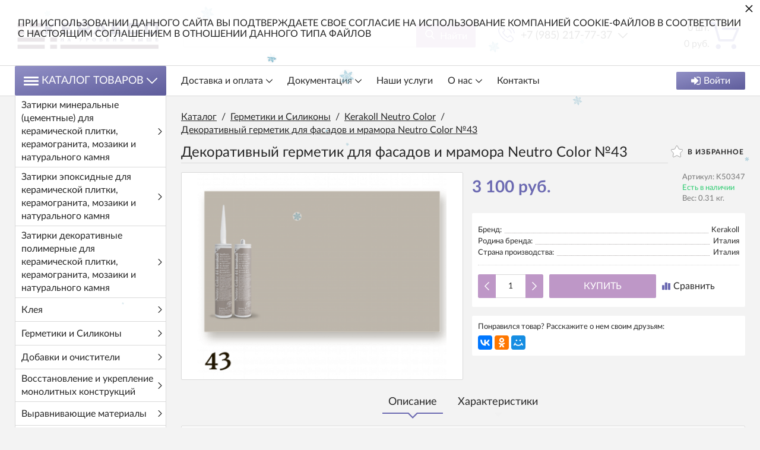

--- FILE ---
content_type: text/html; charset=utf-8
request_url: https://keraeco.ru/dekorativnyy-germetik-dlya-fasadov-i-mramora-neutro-color-43
body_size: 27193
content:
<!DOCTYPE html>
<html lang="zxx" prefix="og: //ogp.me/ns#">
<head>
    
    <meta charset="UTF-8">
    
    <!--Базовые метатеги страницы-->  
    <title>Купить недорого Декоративный герметик для фасадов и мрамора Neutro Color №43 в Москве | Интернет-магазин строительных и отделочных материалов. Официальный партнер Kerakoll,  Diamant, Litokol, Tenax, Belinzoni</title>
    <meta name="keywords" content="Декоративный герметик для фасадов и мрамора Neutro Color №43, Декоративный, герметик, для, фасадов, и, мрамора, Neutro, Color, №43">
    <meta name="description" content="Декоративный герметик для фасадов и мрамора Neutro Color №43 купить в Москве ">
    <!--/Базовые метатеги страницы-->
          
    <!--Микроразметка OpenGraph-->  
    <meta property="og:title" content="Декоративный герметик для фасадов и мрамора Neutro Color №43">
    <meta property="og:description" content="&amp;nbsp;"> 
    <meta property="og:image" content="https://keraeco.ru/uploads/product/1000/1004/43_2021-11-01_20-11-54.png">
    <meta property="og:type" content="website">
    <meta property="og:url" content= "https://keraeco.ru/dekorativnyy-germetik-dlya-fasadov-i-mramora-neutro-color-43">
    <meta property="og:site_name" content= "Keraeco">
    <!--/Микроразметка OpenGraph-->
    <meta property="og:image:width" content="3543">
        <meta property="og:image:height" content= "2953">
    <!--Микроразметка Dublin Core-->
    <meta name="DC.Title" content="Декоративный герметик для фасадов и мрамора Neutro Color №43">
    <meta name="DC.Subject" content="Декоративный герметик для фасадов и мрамора Neutro Color №43, Декоративный, герметик, для, фасадов, и, мрамора, Neutro, Color, №43">
    <meta name="DC.Description" content="&amp;nbsp;">
    <meta name="DC.Type" content="InteractiveResource">
    <!--/Микроразметка Dublin Core-->  
      <meta name="yandex-verification" content="a41fb6bc773afe0b" />
<meta name="yandex-verification" content="77de054b6ef05cfc" />
    <link rel="canonical" href="https://keraeco.ru/dekorativnyy-germetik-dlya-fasadov-i-mramora-neutro-color-43">
    <link rel="preload" as="style" href="https://keraeco.ru/mg-cache/mg-victoria/cache/product/minify-css.css?rev=1769509829"> 
    <link rel="stylesheet" href="https://keraeco.ru/mg-cache/mg-victoria/cache/product/minify-css.css?rev=1769509829"> 
            
    <link rel="preload" as="script" href="https://keraeco.ru/mg-cache/mg-victoria/cache/jquery.js?rev=1769509811">
    <script src="https://keraeco.ru/mg-cache/mg-victoria/cache/jquery.js?rev=1769509811"></script>
          <meta name="viewport" content="width=device-width, initial-scale=1, maximum-scale=5">
    <meta name="format-detection" content="telephone=no">
    <meta name="language" content="Russian">
    <meta name="theme-color" content="#3D396B">
        </head>
<body class="j-page__noindex j-page__product" style="background-color: #F3F3F3" >

<svg xmlns="http://www.w3.org/2000/svg" style="display: none;">

	<symbol id="icon--logo" viewBox="0 0 474.6 100">
		<rect y="33.3" width="14.8" height="40.7"/>
		<rect x="22.2" y="18.5" width="14.8" height="70.4"/>
		<rect x="44.4" width="14.8" height="100"/>
		<rect x="66.7" y="14.8" width="14.8" height="66.7"/>
		<rect x="88.9" y="33.3" width="14.8" height="33.3"/>
		<path d="M185.9,78.7h-8.6V50.8h-30.7v27.9h-8.6V15.5h8.6v28.6h30.7V15.5h8.6C185.9,15.5,185.9,78.7,185.9,78.7z"/>
		<path d="M247.9,49.4H219V72h33.4v6.7h-41.9V15.5h41.4v6.7H219v20.4h28.9V49.4z"/>
		<path d="M279.8,72h29.9v6.7h-38.5V15.5h8.6V72z"/>
		<path d="M337.2,78.7h-8.6V15.5h8.6V78.7z"/>
		<path d="M410,52.7c0,7.7-2.4,14.1-7.2,19.2s-11,7.6-18.6,7.6c-7.4,0-13.4-2.5-18-7.6c-4.6-5.1-6.9-11.5-6.9-19.2 V41.5c0-7.7,2.3-14.1,6.9-19.2c4.6-5.1,10.6-7.7,18-7.7c7.6,0,13.9,2.6,18.6,7.7s7.2,11.5,7.2,19.2V52.7z M401.5,41.4 c0-5.8-1.6-10.5-4.7-14.2c-3.1-3.7-7.3-5.6-12.6-5.6c-5,0-8.9,1.9-11.9,5.6s-4.4,8.4-4.4,14.2v11.3c0,5.8,1.5,10.6,4.4,14.3 c3,3.7,6.9,5.6,11.9,5.6c5.3,0,9.5-1.8,12.6-5.5c3.1-3.7,4.7-8.5,4.7-14.3V41.4z"/>
		<path d="M466.1,62.8c0-2.9-1.1-5.3-3.3-7.2c-2.2-1.9-6-3.6-11.5-4.9c-6.7-1.6-11.9-3.9-15.6-7 c-3.7-3.1-5.6-7-5.6-11.7c0-4.9,2-9,6.1-12.4c4-3.3,9.3-5,15.7-5c6.9,0,12.4,1.9,16.5,5.7c4.1,3.8,6.1,8.2,5.9,13.2l-0.1,0.3H466 c0-3.7-1.2-6.7-3.7-9s-6-3.4-10.5-3.4c-4.3,0-7.5,1-9.8,2.9c-2.3,1.9-3.4,4.4-3.4,7.5c0,2.7,1.2,5,3.7,6.9c2.5,1.8,6.5,3.5,12,4.8 c6.7,1.6,11.7,4.1,15.2,7.3s5.2,7.2,5.2,11.9c0,5.1-2.1,9.2-6.3,12.3c-4.2,3.1-9.6,4.6-16.3,4.6c-6.3,0-11.9-1.7-16.7-5.1 c-4.8-3.4-7.2-8-7.1-13.7l0.1-0.3h8.2c0,4.1,1.5,7.1,4.5,9.2c3,2.1,6.7,3.2,11.1,3.2c4.3,0,7.7-0.9,10.2-2.7 C464.8,68.4,466.1,65.9,466.1,62.8z"/>
	</symbol>

	<symbol id="icon--cart" viewBox="0 0 512 512">
		<path d="M18.9,61.5h54.3l77.3,279.7c2.2,8.2,9.8,13.9,18.3,13.9h237.7c7.6,0,14.2-4.4,17.4-11.4l86.5-198.9 c2.5-6,1.9-12.6-1.6-18c-3.5-5.4-9.5-8.5-15.8-8.5H230.5c-10.4,0-18.9,8.5-18.9,18.9c0,10.4,8.5,18.9,18.9,18.9h233.6l-70.1,161 H183.1L105.8,37.5c-2.2-8.2-9.8-13.9-18.3-13.9H18.9C8.5,23.7,0,32.2,0,42.6S8.5,61.5,18.9,61.5z"/>
		<path d="M150.9,488.3c23.7,0,42.9-19.3,42.9-42.9s-19.3-42.9-42.9-42.9S108,421.7,108,445.4 C108,469.1,127.2,488.3,150.9,488.3z"/>
		<path d="M419.2,488.3c0.9,0,2.2,0,3.2,0c11.4-0.9,21.8-6,29.4-14.8c7.6-8.5,11-19.6,10.4-31.3 c-1.6-23.4-22.1-41.4-45.8-39.8s-41.4,22.4-39.8,45.8C378.2,470.7,396.8,488.3,419.2,488.3z"/>
	</symbol>

	<symbol id="icon--phone" viewBox="0 0 512 512">
		<path d="M404.6,317.2c-10.5-10.9-23.1-16.7-36.5-16.7c-13.3,0-26,5.7-37,16.6l-34.1,34c-2.8-1.5-5.6-2.9-8.3-4.3 c-3.9-1.9-7.6-3.8-10.7-5.7c-32-20.3-61.1-46.8-88.9-81c-13.5-17.1-22.6-31.4-29.2-46c8.9-8.1,17.1-16.5,25.1-24.6 c3-3,6.1-6.2,9.1-9.2c22.7-22.7,22.7-52.1,0-74.8l-29.5-29.5c-3.3-3.3-6.8-6.8-10-10.3c-6.5-6.7-13.3-13.6-20.3-20.1 c-10.5-10.4-23-15.9-36.2-15.9S72,35.1,61.2,45.5c-0.1,0.1-0.1,0.1-0.2,0.2L24.3,82.8C10.4,96.6,2.5,113.5,0.8,133 c-2.6,31.6,6.7,60.9,13.8,80.2c17.5,47.2,43.7,91,82.7,137.9c47.3,56.5,104.3,101.1,169.3,132.6c24.9,11.8,58,25.7,95.1,28.1 c2.3,0.1,4.6,0.2,6.8,0.2c25,0,45.9-9,62.4-26.8c0.1-0.2,0.3-0.3,0.4-0.5c5.6-6.8,12.1-13,18.9-19.6c4.6-4.4,9.4-9.1,14-13.9 c10.7-11.1,16.3-24.1,16.3-37.4c0-13.4-5.7-26.3-16.6-37.1L404.6,317.2z M443.3,431C443.2,431,443.2,431.1,443.3,431 c-4.2,4.5-8.5,8.6-13.2,13.2c-7,6.7-14.2,13.7-20.9,21.6c-10.9,11.7-23.8,17.2-40.6,17.2c-1.6,0-3.3,0-5-0.1 c-32.1-2.1-61.9-14.6-84.3-25.3c-61.2-29.6-114.9-71.6-159.5-124.9c-36.8-44.4-61.5-85.5-77.8-129.6c-10-26.9-13.7-47.9-12.1-67.6 c1.1-12.6,5.9-23.1,14.9-32.1l36.8-36.8c5.3-5,10.9-7.7,16.4-7.7c6.8,0,12.3,4.1,15.8,7.6c0.1,0.1,0.2,0.2,0.3,0.3 c6.6,6.2,12.9,12.5,19.5,19.3c3.3,3.5,6.8,6.9,10.3,10.5l29.5,29.5c11.5,11.5,11.5,22,0,33.5c-3.1,3.1-6.2,6.3-9.3,9.3 c-9.1,9.3-17.7,17.9-27.1,26.4c-0.2,0.2-0.4,0.3-0.5,0.5c-9.3,9.3-7.6,18.4-5.6,24.5c0.1,0.3,0.2,0.6,0.3,1 c7.7,18.6,18.5,36.1,34.9,56.9l0.1,0.1c29.8,36.7,61.3,65.4,96,87.3c4.4,2.8,9,5.1,13.3,7.2c3.9,1.9,7.6,3.8,10.7,5.7 c0.4,0.2,0.9,0.5,1.3,0.8c3.7,1.8,7.1,2.7,10.7,2.7c9,0,14.6-5.6,16.4-7.5l37-37c3.7-3.7,9.5-8.1,16.3-8.1 c6.7,0,12.2,4.2,15.6,7.9c0.1,0.1,0.1,0.1,0.2,0.2l59.5,59.5C454.3,408.2,454.3,419.5,443.3,431z"/>
		<path d="M276.7,121.8c28.3,4.8,54,18.2,74.6,38.7s33.8,46.3,38.7,74.6c1.2,7.1,7.3,12.1,14.4,12.1 c0.9,0,1.6-0.1,2.5-0.2c8-1.3,13.3-8.9,12-16.9c-5.8-34.3-22-65.5-46.8-90.2c-24.7-24.7-56-41-90.2-46.8c-8-1.3-15.5,4-16.9,11.9 C263.5,112.8,268.7,120.5,276.7,121.8z"/>
		<path d="M511.4,225.9c-9.6-56.4-36.2-107.7-77-148.6s-92.2-67.4-148.6-77c-7.9-1.4-15.3,4-16.7,11.9 c-1.3,8,4,15.5,12,16.9c50.4,8.5,96.3,32.4,132.8,68.8c36.5,36.5,60.3,82.5,68.8,132.8c1.2,7.1,7.3,12.1,14.4,12.1 c0.9,0,1.6-0.1,2.5-0.2C507.4,241.3,512.8,233.7,511.4,225.9z"/>
	</symbol>

	<symbol id="icon--search" viewBox="0 0 512 512">
		<path d="M495.6,466.4L373.8,339.6c31.3-37.2,48.5-84.1,48.5-132.9C422.3,92.7,329.5,0,215.6,0S8.8,92.7,8.8,206.7 s92.7,206.7,206.7,206.7c42.8,0,83.6-12.9,118.4-37.4l122.8,127.7c5.1,5.3,12,8.3,19.4,8.3c7,0,13.6-2.7,18.7-7.5 C505.6,494.2,506,477.1,495.6,466.4z M215.6,53.9c84.3,0,152.8,68.5,152.8,152.8s-68.5,152.8-152.8,152.8S62.8,291,62.8,206.7 S131.3,53.9,215.6,53.9z"/>
	</symbol>

	<symbol id="icon--arrow-up" viewBox="0 0 512 512">
		<path d="M274.3,122.9c-9.9-9.9-26.6-9.9-36.5,0L7.6,352.5c-10.1,10.1-10.1,26.4,0,36.5 C17.6,399,34,399,44.1,389L256,177.6L467.9,389c10.1,10.1,26.4,10.1,36.5,0c10.1-10.1,10.1-26.4,0-36.5L274.3,122.9z"/>
	</symbol>

	<symbol id="icon--arrow-down" viewBox="0 0 512 512">
		<path d="M467.9,122.6L256,334.6l-211.9-212c-10.1-10.1-26.4-10.1-36.6,0 c-10.1,10.1-10.1,26.5,0,36.6l230.2,230.3l0,0l0,0c10.1,10.1,26.4,10.1,36.5,0l230.2-230.3c10.1-10.1,10.1-26.5,0-36.6 C494.4,112.5,478,112.5,467.9,122.6z"/>
	</symbol>

	<symbol id="icon--arrow-left" viewBox="0 0 512 512">
		<path d="M122.5,274.3l230.2,230.2c10.1,10.1,26.5,10.1,36.6,0c10.1-10.1,10.1-26.4,0-36.5 L177.4,256l212-211.9c10.1-10.1,10.1-26.4,0-36.5c-10.1-10.1-26.5-10.1-36.6,0L122.5,237.7C112.6,247.7,112.6,264.3,122.5,274.3z"/>
	</symbol>

	<symbol id="icon--arrow-right" viewBox="0 0 512 512">
		<path d="M389.5,237.7L159.2,7.6c-10.1-10.1-26.5-10.1-36.6,0c-10.1,10.1-10.1,26.4,0,36.5 l212,211.9l-212,211.9c-10.1,10.1-10.1,26.4,0,36.5c10.1,10.1,26.5,10.1,36.6,0l230.2-230.2C399.4,264.3,399.4,247.7,389.5,237.7z"/>
	</symbol>

	<symbol id="icon--cancel" viewBox="0 0 512 512">
		<path d="M293.3,256.4L503.7,47.1c10.1-10,10.1-26.2,0-36.1c-10.1-10-26.4-10-36.5,0L257,220.1L44.8,7.9 C34.7-2.2,18.4-2.2,8.3,7.9C-1.7,18-1.7,34.3,8.3,44.4l212,212.1L7.5,468.1c-10.1,10-10.1,26.2,0,36.1c10.1,10,26.4,10,36.5,0 l212.6-211.4L468,504.1c10.1,10.1,26.4,10.1,36.5,0c10.1-10.1,10.1-26.5,0-36.6L293.3,256.4z"/>
	</symbol>

	<symbol id="icon--check" viewBox="0 0 512 512">
		<path d="M506.9,118.8l-57.1-57.1c-6.8-6.8-17.7-6.8-24.5,0L187.7,299.4L86.6,198.3c-6.8-6.8-17.7-6.8-24.5,0 L5.1,255.4c-6.8,6.8-6.8,17.7,0,24.5l170.4,170.4c3.4,3.4,7.8,5.1,12.2,5.1c4.4,0,8.9-1.7,12.2-5.1l307-307 c3.2-3.2,5.1-7.6,5.1-12.2C512,126.4,510.2,122,506.9,118.8z"/>
	</symbol>

	<symbol id="icon--menu" viewBox="0 0 512 512">
		<path d="M0,60.7c0-18.4,14.7-33.1,33.1-33.1h445.8c18.4,0,33.1,14.7,33.1,33.1s-14.7,33.1-33.1,33.1H33.1 C14.7,93.8,0,79.1,0,60.7z M512,256.5c0,17.5-14.7,33.1-33.1,33.1H33.1C14.7,289.5,0,273.9,0,256.5c0-18.4,14.7-33.1,33.1-33.1 h445.8C497.3,223.4,512,238.1,512,256.5z M512,451.3c0,18.4-14.7,33.1-33.1,33.1H33.1C14.7,484.4,0,469.7,0,451.3 s14.7-33.1,33.1-33.1h445.8C497.3,418.2,512,432.9,512,451.3z"/>
	</symbol>

	<symbol id="icon--compare" viewBox="0 0 512 512">
		<path d="M512,460.8V92.2c0-11.3-9.2-20.5-20.5-20.5H389.1c-11.3,0-20.5,9.2-20.5,20.5v368.6 c0,11.3,9.2,20.5,20.5,20.5h102.4C502.8,481.3,512,472.1,512,460.8z"/>
		<path d="M194.6,481.3h112.6c11.3,0,20.5-9.2,20.5-20.5V51.2c0-11.3-9.2-20.5-20.5-20.5H194.6 c-11.3,0-20.5,9.2-20.5,20.5v409.6C174.1,472.1,183.2,481.3,194.6,481.3z"/>
		<path d="M20.5,194.6C9.2,194.6,0,203.7,0,215v245.8c0,11.3,9.2,20.5,20.5,20.5h102.4c11.3,0,20.5-9.2,20.5-20.5 V215c0-11.3-9.2-20.5-20.5-20.5H20.5z"/>
	</symbol>

	<symbol id="icon--grid" viewBox="0 0 512 512">
		<path d="M131.3,305.8c0,8.8-7.1,15.9-15.9,15.9H15.9c-8.8,0-15.9-7.1-15.9-15.9v-99.6c0-8.8,7.1-15.9,15.9-15.9 h99.6c8.8,0,15.9,7.1,15.9,15.9C131.3,206.2,131.3,305.8,131.3,305.8z"/>
		<path d="M512,305.8c0,8.8-7.1,15.9-15.9,15.9h-99.6c-8.8,0-15.9-7.1-15.9-15.9v-99.6c0-8.8,7.1-15.9,15.9-15.9 h99.6c8.8,0,15.9,7.1,15.9,15.9V305.8z"/>
		<path d="M305.8,2.6h-99.6c-8.8,0-15.9,7.1-15.9,15.9V118c0,8.8,7.1,15.9,15.9,15.9h99.6c8.8,0,15.9-7.1,15.9-15.9 V18.5C321.7,9.7,314.6,2.6,305.8,2.6z"/>
		<path d="M115.4,2.6H15.9C7.1,2.6,0,9.7,0,18.5V118c0,8.8,7.1,15.9,15.9,15.9h99.6c8.8,0,15.9-7.1,15.9-15.9V18.5 C131.3,9.7,124.2,2.6,115.4,2.6z"/>
		<path d="M496.1,2.6h-99.5c-8.8,0-15.9,7.1-15.9,15.9V118c0,8.8,7.1,15.9,15.9,15.9h99.5c8.8,0,15.9-7.1,15.9-15.9 V18.5C512,9.7,504.9,2.6,496.1,2.6z"/>
		<path d="M305.8,190.3h-99.6c-8.8,0-15.9,7.1-15.9,15.9v99.6c0,8.8,7.1,15.9,15.9,15.9h99.6 c8.8,0,15.9-7.1,15.9-15.9v-99.6C321.7,197.4,314.6,190.3,305.8,190.3z"/>
		<path d="M305.8,378.1h-99.6c-8.8,0-15.9,7.1-15.9,15.9v99.6c0,8.8,7.1,15.9,15.9,15.9h99.6 c8.8,0,15.9-7.1,15.9-15.9V394C321.7,385.2,314.6,378.1,305.8,378.1z"/>
		<path d="M131.3,493.5c0,8.8-7.1,15.9-15.9,15.9H15.9c-8.8,0-15.9-7.1-15.9-15.9V394c0-8.8,7.1-15.9,15.9-15.9 h99.6c8.8,0,15.9,7.1,15.9,15.9C131.3,394,131.3,493.5,131.3,493.5z"/>
		<path d="M512,493.5c0,8.8-7.1,15.9-15.9,15.9h-99.6c-8.8,0-15.9-7.1-15.9-15.9V394c0-8.8,7.1-15.9,15.9-15.9h99.6 c8.8,0,15.9,7.1,15.9,15.9V493.5z"/>
	</symbol>

	<symbol id="icon--list" viewBox="0 0 512 512">
		<path d="M495.5,9.8H16.5C7.4,9.8,0,17.2,0,26.3v73.5c0,9.1,7.4,16.5,16.5,16.5h478.9c9.1,0,16.5-7.4,16.5-16.5 V26.3C512,17.2,504.6,9.8,495.5,9.8z"/>
		<path d="M495.5,202.8H16.5c-9.1,0-16.5,7.4-16.5,16.5v73.5c0,9.1,7.4,16.5,16.5,16.5h478.9 c9.1,0,16.5-7.4,16.5-16.5v-73.5C512,210.2,504.6,202.8,495.5,202.8z"/>
		<path d="M495.5,395.8H16.5c-9.1,0-16.5,7.4-16.5,16.5v73.5c0,9.1,7.4,16.5,16.5,16.5h478.9 c9.1,0,16.5-7.4,16.5-16.5v-73.5C512,403.2,504.6,395.8,495.5,395.8z"/>
	</symbol>

	<symbol id="icon--filter" viewBox="0 0 512 512">
		<path d="M509.8,14.5c-4.1-9.4-11.3-14.2-21.4-14.2H23.6C13.4,0.4,6.3,5.1,2.2,14.5C-1.9,24.5-0.2,32.9,7.3,40 l179,179v176.5c0,6.3,2.3,11.7,6.9,16.3l92.9,92.9c4.4,4.6,9.8,6.9,16.3,6.9c2.9,0,5.9-0.6,9.1-1.8c9.4-4.1,14.2-11.3,14.2-21.4 V219l179-179C512.2,32.9,513.9,24.5,509.8,14.5z"/>
	</symbol>

	<symbol id="icon--download" viewBox="0 0 512 512">
		<path d="M512,368.7v87.1c0,7.9-1.1,14.3-6.6,19.8c-5.5,5.5-10.5,8-18.4,8H27.7c-7.9,0-14.3-2.5-19.7-8c-5.5-5.5-8-11.9-8-19.8 v-87.1c0-7.9,2.4-14.1,7.9-19.6c5.5-5.5,11.9-7.8,19.7-7.8h147.9l39.9,42c11.4,11,24.8,16.3,40.1,16.3s28.8-5.1,40.1-16.2 l40.2-42.1h151.2c7.9,0,12.9,2.3,18.4,7.8C510.9,354.6,512,360.8,512,368.7z M405.3,182.8c3.4,8.1,1.9,15.2-4.2,20.9L268.9,346.1 c-3.6,3.7-8,5.7-13.3,5.7c-5.3,0-9.8-1.9-13.3-5.6L110.1,204c-6.1-5.7-7.5-13.2-4.2-21.2c3.4-7.7,9.1-12.1,17.4-12.1h75.8V46.2 c0-5.1,1.8-9,5.5-12.7c3.8-3.8,8.1-5,13.2-5h75.5c5.2,0,9.9,1.3,13.6,5c3.8,3.7,5.9,7.6,5.9,12.7v124.5h75 C396.1,170.7,401.9,175.1,405.3,182.8z M382.3,440.7c3.7-3.7,5.6-8.2,5.6-13.3c0-5.1-1.9-9.6-5.6-13.3c-3.8-3.8-8.2-5.6-13.3-5.6 c-5.1,0-9.6,1.8-13.3,5.6c-3.7,3.7-5.6,8.2-5.6,13.3c0,5.1,1.9,9.5,5.6,13.3c3.8,3.7,8.2,5.6,13.3,5.6 C374.1,446.3,378.5,444.5,382.3,440.7z M457.8,440.7c3.8-3.7,5.6-8.2,5.6-13.3c0-5.1-1.8-9.6-5.6-13.3c-3.7-3.8-8.2-5.6-13.3-5.6 c-5.1,0-9.6,1.8-13.3,5.6c-3.8,3.7-5.6,8.2-5.6,13.3c0,5.1,1.8,9.5,5.6,13.3c3.8,3.8,8.2,5.6,13.3,5.6 C449.6,446.3,454.1,444.5,457.8,440.7z"/>
	</symbol>

	<symbol id="icon--trash" viewBox="0 0 512 512">
		<path d="M426.667 42.667c23.54 0 42.666 19.125 42.666 42.666V128H42.667V85.333c0-23.54 19.104-42.666 42.667-42.666h93.854C192 0 217.418 0 241.792 0h28.416C294.542 0 320 0 332.792 42.667h93.875m-85.334 170.666v192c0 11.792-9.54 21.334-21.333 21.334h-21.333V213.333c0-23.54-19.125-42.666-42.667-42.666-23.563 0-42.666 19.125-42.666 42.666v213.334H192c-11.77 0-21.333-9.542-21.333-21.333v-192c0-23.542-19.125-42.667-42.667-42.667-23.563 0-42.666 19.125-42.666 42.666v213.334c0 47.167 38.188 85.333 85.333 85.333h170.666c47.125 0 85.334-38.166 85.334-85.333V213.333c0-23.54-19.125-42.666-42.667-42.666s-42.667 19.125-42.667 42.666"/>
	</symbol>

	<symbol id="icon--login" viewBox="0 0 512 512">
		<path d="M483.8,70.8C465,52.1,442.4,42.7,416,42.7H309.3c-2.9,0-5.2,0.7-6.8,2.2c-1.7,1.4-2.8,3.6-3.3,6.5 c-0.6,2.9-0.9,5.5-1,7.8c-0.1,2.3-0.1,5.3,0.2,8.8c0.2,3.6,0.3,5.8,0.3,6.7c0.7,1.8,0.9,3.3,0.7,4.5c-0.2,1.2,0.6,2.2,2.3,3 c1.8,0.8,2.7,1.4,2.7,1.8s1.3,0.8,3.8,1c2.6,0.2,3.8,0.3,3.8,0.3h4.3h3.7h96c14.7,0,27.2,5.2,37.7,15.7 c10.5,10.4,15.7,23,15.7,37.7v234.7c0,14.7-5.2,27.2-15.7,37.7c-10.4,10.4-23,15.7-37.7,15.7H309.3c-2.9,0-5.2,0.7-6.8,2.2 c-1.7,1.5-2.8,3.6-3.3,6.5c-0.6,2.9-0.9,5.5-1,7.8c-0.1,2.3-0.1,5.3,0.2,8.8c0.2,3.6,0.3,5.8,0.3,6.7c0,2.9,1,5.4,3.2,7.5 c2.1,2.1,4.6,3.2,7.5,3.2H416c26.4,0,49.1-9.4,67.8-28.2c18.8-18.8,28.2-41.4,28.2-67.8V138.7C512,112.2,502.6,89.6,483.8,70.8z"/>
		<path d="M394.7,256c0-5.8-2.1-10.8-6.3-15L207,59.7c-4.2-4.2-9.2-6.3-15-6.3c-5.8,0-10.8,2.1-15,6.3 c-4.2,4.2-6.3,9.2-6.3,15v96H21.3c-5.8,0-10.8,2.1-15,6.3c-4.2,4.2-6.3,9.2-6.3,15v128c0,5.8,2.1,10.8,6.3,15 c4.2,4.2,9.2,6.3,15,6.3h149.3v96c0,5.8,2.1,10.8,6.3,15c4.2,4.2,9.2,6.3,15,6.3c5.8,0,10.8-2.1,15-6.3L388.3,271 C392.6,266.8,394.7,261.8,394.7,256z"/>
	</symbol>

	<symbol id="icon--24" viewBox="0 0 512 512">
		<path d="M336,282.3V197h-15.5l-64.9,86.1l1.7,8.5c0.2,1.1,0.8,1.9,1.7,2.7c0.9,0.7,2,1.1,3.2,1.1h59.1v35.1H336 v-35.1h16.6c1.2,0,2.2-0.3,2.7-1c0.6-0.7,0.9-1.5,0.9-2.5v-9.5H336z M321.5,222c-0.1,1.9-0.1,3.6-0.1,5.2v55h-47.8l48.5-66 C321.8,218.2,321.6,220.2,321.5,222z"/>
		<path d="M241,316.2c-1.1-1.1-2.5-1.6-4.3-1.6H192c-2.4,0-4.8,0.2-7.4,0.6c-2.5,0.4-5.1,0.9-7.5,1.6l35.1-35.9 c3.7-3.8,7.2-7.5,10.6-11.1s6.3-7.4,8.8-11.3c2.5-3.9,4.6-7.9,6.1-12.1c1.5-4.2,2.2-8.8,2.2-13.8c0-5.8-1-11-3.1-15.6 c-2-4.6-4.9-8.5-8.4-11.7c-3.6-3.2-7.8-5.6-12.7-7.3s-10.2-2.5-15.8-2.5c-5.7,0-11,0.8-16,2.5c-4.9,1.6-9.3,4-13.1,7.2 c-3.8,3.2-7,7.1-9.4,11.8c-2.5,4.7-4.2,10.1-5,16.2l8.7,1.5c0.4,0.1,0.8,0.1,1.2,0.1c0.3,0,0.7,0,1,0c1.6,0,2.9-0.4,3.9-1.2 c1-0.8,1.7-2.1,2.2-3.9c0.6-2.9,1.7-5.6,3.2-8c1.5-2.4,3.4-4.5,5.6-6.3s4.7-3.1,7.6-4.1c2.9-1,6-1.5,9.3-1.5s6.5,0.5,9.4,1.4 c2.9,1,5.5,2.4,7.6,4.3c2.2,1.9,3.9,4.4,5.1,7.3c1.2,2.9,1.9,6.4,1.9,10.3c0,3.9-0.6,7.6-1.7,11c-1.1,3.4-2.7,6.8-4.8,10.2 c-2.1,3.4-4.6,6.7-7.5,10c-2.9,3.3-6.1,6.8-9.7,10.4l-42.7,42.9c-1.1,1.1-1.8,2.2-2.3,3.4s-0.7,2.5-0.7,3.6v5.7h89v-10.1 C242.6,318.6,242.1,317.3,241,316.2z"/>
		<path d="M470.9,189.7c-2-4.7-7.4-7-12.2-5c-4.7,2-7,7.4-5,12.2c10.9,26.1,16.4,53.8,16.4,82.4 c0,118.1-96,214.1-214.1,214.1s-214.1-96-214.1-214.1S137.9,65.2,256,65.2c21.5,0,42.7,3.2,63.1,9.5L270,103 c-4.5,2.6-6,8.3-3.4,12.7c1.7,3,4.9,4.7,8.1,4.7c1.6,0,3.2-0.4,4.6-1.2l64.5-37.2c4.5-2.6,6-8.3,3.4-12.7L309.9,4.7 c-2.6-4.5-8.3-6-12.7-3.4c-4.5,2.6-6,8.3-3.4,12.7l23.5,40.8c-19.9-5.4-40.5-8.2-61.4-8.2c-128.3,0-232.7,104.4-232.7,232.7 S127.7,512,256,512s232.7-104.4,232.7-232.7C488.7,248.2,482.7,218.1,470.9,189.7z"/>
	</symbol>

	<symbol id="icon--photocamera" viewBox="0 0 512 512">
		<path d="M471,132.3h-72.7l-34.1-85.3H147.8l-34.1,85.3h-11.3V89.6H51.2v42.7H41c-22.6,0-41,18.4-41,41v250.6 c0,22.7,18.5,41.2,41.2,41.2h429.5c22.7,0,41.2-18.5,41.2-41.2V173.2C512,150.6,493.6,132.3,471,132.3z M68.3,106.7h17.1v25.6H68.3 V106.7z M494.9,423.8c0,13.3-10.8,24.2-24.2,24.2H41.2c-13.3,0-24.2-10.8-24.2-24.2V173.2c0-13.2,10.7-23.9,23.9-23.9h10.2h51.2 h22.8L159.4,64h193.2l34.1,85.3H471c13.2,0,23.9,10.7,23.9,23.9L494.9,423.8L494.9,423.8z"/>
		<path d="M256,123.7c-84.7,0-153.6,68.9-153.6,153.6S171.3,430.9,256,430.9S409.6,362,409.6,277.3 S340.7,123.7,256,123.7z M256,413.9c-75.3,0-136.5-61.3-136.5-136.5S180.7,140.8,256,140.8s136.5,61.3,136.5,136.5 S331.3,413.9,256,413.9z"/>
		<path d="M256,174.9c-56.5,0-102.4,45.9-102.4,102.4S199.5,379.7,256,379.7s102.4-45.9,102.4-102.4 S312.5,174.9,256,174.9z M256,362.7c-47.1,0-85.3-38.3-85.3-85.3S208.9,192,256,192s85.3,38.3,85.3,85.3S303.1,362.7,256,362.7z"/>
		<path d="M443.7,166.4c-18.8,0-34.1,15.3-34.1,34.1s15.3,34.1,34.1,34.1c18.8,0,34.1-15.3,34.1-34.1 S462.6,166.4,443.7,166.4z M443.7,217.6c-9.4,0-17.1-7.7-17.1-17.1c0-9.4,7.7-17.1,17.1-17.1c9.4,0,17.1,7.7,17.1,17.1 C460.8,209.9,453.1,217.6,443.7,217.6z"/>
	</symbol>

	<symbol id="icon--gift" viewBox="0 0 512 512">
		<path d="M168.8,117.2c0.7-0.6,1.3-0.9,1.4-1.2c8.4-53.1,43.8-80.8,91.5-96.1c19.5-6.3,39.5-8.5,60.2-4.3 c36.7,7.4,60.1,30.2,76.2,62.3c0.2,0.4,0.5,0.9,0.5,1.3c1.1,17.7,14.5,27.7,24.5,39.9c6.3,7.6,11.4,16.2,17.4,24 c5.2,6.8,10.9,13.1,16.4,19.6c8.9,10.5,8.6,13.2-2.5,21.3c-1.8,1.3-3.7,2.7-4.8,3.5c13.2,22.7,26.6,44.4,38.7,66.9 c8.3,15.4,15,31.7,21.8,47.8c1.8,4.1,2.4,9.3,1.7,13.8c-2.6,18.3-5.6,36.5-8.9,54.7c-1.5,8.3-3.2,16.3-8.7,23.6 c-3,4-1.8,11.7-1.3,17.7c0.8,10.8,2.5,21.6,3.8,32.4c0.2,1.4,0.6,2.8,0.5,4.2c-1.8,26.4,0,25.3-22.6,32.4 c-26,8.3-52.5,13-79.6,12.4c-45.4-1-90.9-2.9-136.3-5c-10.3-0.5-20.6-2.9-31.7-4.6c-0.8,3-1.3,6.1-2.5,9c-1.8,4.5-5.1,6.4-10.1,5.1 c-16.5-4.1-33-7.7-49.4-12c-11-2.8-21.9-5.9-32.6-9.9c-3.5-1.3-7.7-5.1-8.5-8.5c-1.8-7.5-6.6-10.3-13-13.1 c-19.4-8.8-38.4-18.5-57.7-27.5c-7-3.3-11.6-8.5-13.2-15.7c-3.9-17.5-7.7-35.1-10.6-52.8c-1-6-2.9-10.1-7.6-14.1 c-4.4-3.8-9-9.4-10-14.8C5.9,296.3-1.4,262.9,0.2,228.5C2.2,188,22.5,158,57,139.1c33.3-18.3,69.6-26.9,108.2-21.5 C166.4,117.8,167.8,117.3,168.8,117.2L168.8,117.2z M148,273.7c-1.4-4.1-2.2-6.3-2.9-8.6c-4.4-13.4-2.1-20.2,10.3-27 c6.6-3.6,13.7-6.8,21-8.6c17.8-4.2,35.9-7.4,54.7-11.2c11.8-25.5,35-34.9,63-36.7c-4.9-24.6,2.6-45.2,15.4-64 c11.8-17.4,27.4-22,47-14.6c8.3,3.2,16.3,7.4,24.4,11.1c8.5-7,8.4-7,7.6-13.1c-5-34.3-34.9-69.5-74.6-73.6 c-13.4-1.4-27.7-0.4-40.8,2.7c-47.4,11.2-81.7,36.9-91.3,87.9c-0.5,2.6-2.5,4.9-3.7,7.2c-8.1,0.7-15.6,1.7-23.2,1.8 c-28.9,0.3-56.6,6.7-82.4,19.1c-31.3,15.1-51.5,39.5-56.8,74.9c-1.1,7.1-0.1,12.8,3.6,18.9c12.4,20.4,28.4,36.6,49.9,47.4 c8.1,4,16.2,7.9,23.9,12.5c6.6,4,12.2,3.6,18.3-0.7C123.2,290.7,135.3,282.5,148,273.7L148,273.7z M214.2,334.3 c45.4,18.6,226.5-4.3,276.2-32.1c-14.1-37.9-33.6-73.2-54-108.5c-21.9,21.5-48.6,32.1-90.7,37c-3,28.4-27.7,31-45.3,38.1 c-7.5,12.9-12.5,25-20.4,34.6c-13.9,16.9-31.1,29-54.9,27.4C221.6,330.5,217.9,333,214.2,334.3L214.2,334.3z M271.4,366.2 c7,12.8,0.4,24.5,3.6,35.5c4.1,0,7.5,0,11.1,0c1.7-9.1,3.3-17.5,4.8-25.8c0.9,0.1,1.9,0.3,2.8,0.4c0,8.8,0,17.6,0,27.3 c13.8-3.6,5.2-15.7,11.5-23.3c0,8.2,0,14.8,0,21.7c13.8,0,26.4,0,39.5,0c1.5-8.3,2.8-15.6,4.1-23c0.6,0.1,1.2,0.1,1.9,0.2 c0,7.3,0,14.6,0,22.3c5.9-0.7,10.5-1.3,15.1-1.8c1.9-6.1,3.6-11.4,5.3-16.8c0.5,0.1,0.9,0.2,1.4,0.4c-0.4,5-0.7,9.9-1.3,17.1 c21.8-3.5,42.2-6.6,62.5-10.2c16.2-2.9,32.3-6.5,50.9-10.3c3.3-19.3,7-40.8,10.9-63.7c-26.1,6-50,11.6-74,16.9 c-20.8,4.6-41.5,11.2-62.6,12.7c-35.9,2.6-72,2.5-108,2.6c-13.9,0-27.8-2.5-43-4c3.2,15,6.2,29.2,9.4,43.4 c1.5,6.4,5.4,9.5,13.4,7.8c0-10,0-19.8,0-29.6c1-0.1,1.9-0.1,2.9-0.2c1,10.9,2,21.9,3.1,33.6c4.4-0.3,7.9-0.5,12.1-0.7 c1-10.6,1.9-20.3,2.9-30.1c1.1,0,2.1,0.1,3.2,0.1c0.5,10.1,1.1,20.2,1.6,31c4.1,0,7.5,0,11.2,0C268.8,389,270,378.8,271.4,366.2 L271.4,366.2z M310.8,475.4c7.7,2.4,10.2,0,11.6-5.9c2.3-9.6,5.7-18.9,8.6-28.4c1,0.3,2.1,0.6,3.1,0.9c-1.9,11-3.8,21.9-5.8,33.8 c4.5,0,8,0,11.6,0c4.5-12.6,4.4-26,13.1-36.6c-1.7,12-3.4,24-5.2,36.9c4.1,0.3,7.2,0.6,10.3,0.9c1.6-6.4,2.7-12,4.4-17.4 c1.6-5.2,3.7-10.3,5.6-15.5c1,0.3,2,0.7,3,1c-2.2,10.4-4.5,20.7-6.7,31c7.5,2.6,10.5,0.8,11.9-6.1c2.2-10.1,5.7-19.9,8.6-29.9 c0.9,0.2,1.9,0.5,2.8,0.7c-2.1,11.8-4.1,23.7-6.2,35.4c6.7,2.3,8.7-0.2,10-5.2c2.3-9,5.3-17.9,7.9-26.8c0.9,0.3,1.9,0.5,2.8,0.8 c-1.9,10.1-3.7,20.1-5.7,31c4.8,0,8.9,0,13.6,0c1.9-7.7,3.8-15.3,5.7-22.9c0.7,0.1,1.3,0.3,2,0.4c-0.4,7.5-0.9,15.1-1.4,24.7 c22.1-5.3,42.2-10.1,61.5-14.7c7.1-23.8-1.3-44.2-3.4-66.1c-83.7,20.2-167.2,27.5-251.7,10.3c1.3,21.3,2.5,42,3.8,63.8 c4.1,0.7,8.6,1.5,13.9,2.5c1.3-8,2.4-15,3.7-21.9c1.2-6.8,0.2-14.3,6.2-19.8c-1.2,13.4-2.5,26.8-3.8,41.3c6,0,10,0,14.5,0 c1.6-13.7,1.5-27.2,10-38.6c-1.2,12.9-2.4,25.8-3.7,39.2c5.9,0,10.1,0,14.4,0c5-11.8,1.6-25.6,11.4-39c-1.2,15.6-2.2,28.1-3.1,40 c9.7,2.7,13.3-0.1,14.6-8.1c1.4-8.7,4.1-17.1,6.2-25.7c1,0.2,1.9,0.3,2.9,0.5C312.9,453.1,311.8,464.1,310.8,475.4L310.8,475.4z M193,437.4c1.1,0,2.3,0,3.4-0.1c-0.8,14-1.6,28.1-2.4,42.4c6.2,1,11,1.8,16.6,2.7c3.5-21.6,5.4-41.8,1.6-62.1 c-4.1-21.9-8.4-43.7-13.4-65.4c-2.5-10.5-2.7-19.6,6.1-26.6c-10.7-6-22-10.5-30.9-17.9c-8.8-7.3-15.3-17.4-22.8-26.4 c-14.4,9.8-28.7,19.6-43.1,29.4c0,2.2-0.3,4.1,0,5.9c7.8,42.9,16.2,85.7,23.4,128.6c2.5,14.7,10,21.4,24.8,22.5 c1.3-15.8,2.6-31.6,4-47.4c2.6,5.3,2.7,10.4,2.6,15.6c-0.2,8.5-0.8,17.1-0.8,25.6c0,9.9,0.1,9.9,11.7,8.8 c2.6-16.8,1.1-34.3,7.6-50.6c0.7,10,0.1,19.9-0.4,29.8c-0.3,6.6-0.9,13.3-0.8,19.9c0.1,5.2,3.4,6.1,8.5,4.2 C190,463.4,191.5,450.4,193,437.4z M345.4,218.2c7.7-1.4,13.8-2.3,19.7-3.7c17.1-4,34-8.7,48.5-19.2c9.3-6.7,10.9-11.5,5.4-20.3 c-15.5-24.9-34.4-46.3-62.1-58.3c-16.9-7.3-26.6-5-36.3,10.4c-4.2,6.7-7.4,14.3-10,21.8c-3.3,9.8-5.5,19.9-8.3,30.6 c5.7,1.5,11,2.9,16.1,4.2c6.5-10.2,12.4-19.6,18.4-29c1,0.5,2.1,1,3.1,1.4c-3.3,8.6-6.2,17.4-10.1,25.8c-2.9,6.3-1.6,9.7,4.6,11.3 c7.4-5.4,12.2-15.2,26.2-11.1c-7.6,7.7-14,14.2-20.5,20.8C341.7,207.7,343.4,212.6,345.4,218.2L345.4,218.2z M229.6,228.4 c-19.2,4.5-37.6,7.3-54.8,13.2c-27.1,9.2-22.4,13.5-13.3,32.3c1,2.1,2.1,4.2,3.3,6.3c14.2,25.2,37.1,35.2,64.6,37 c4.1,0.3,8.7-0.5,12.4-2.1c19.9-8.9,33.5-23.6,40-45.9c-8.4-2-16-3.9-23.4-5.7c-7.3,5.7-12,15.3-23.5,13.1 c0.5-9.6,7.5-13.2,14.3-17.8c-3.4-3.2-6.4-6-8.9-8.4c-9.1,1.3-16.2,8.2-26.1,6c1.4-2.3,1.7-3.3,2.4-3.8c5.5-3.6,11-7.2,17.2-11.1 C232.6,237.9,231.5,234.4,229.6,228.4L229.6,228.4z M291.1,189c-15.8-0.2-31.9,7.3-43.4,19.2c-11.3,11.7-11.1,23,0.1,34.8 c16.2,17.2,56.5,20.5,79.5-0.4c2.2-2,3.2-5.7,3.8-8.8c4.1-24-5.6-38.4-29.2-43.5C297.7,189.5,293.4,189.3,291.1,189z M14.3,250.3 c2.1,20.9,4.5,39.7,10.5,58c0.7-5.4,1.4-10.9,2.1-16.3c2,11.1,2,21.9,2,32.8c0,5.5,0.9,10,8.1,10.6c2.6-10.7-1.1-21.8,5.2-31.3 c1,10,0.9,19.9,1.1,29.8c0.2,10.9,0.3,10.9,14.6,15.3c0-11.1,0-21.8,0-32.4c1.2,0,2.4-0.1,3.6-0.1c0.5,5,1.1,10,1.4,15 c0.3,6.2-0.1,12.4,0.6,18.5c0.2,2,3.3,3.6,6.8,7.2c0.7-13.5,1.2-23.8,1.7-34.1c7.3,11.2,2.1,23.9,5.7,36.2 c4.5,1.4,9.1,2.9,14.7,4.8c-1-11.7-1.8-21.5-2.7-31.4c1-0.1,2-0.2,3-0.3c4.6,8.8,4.3,18.5,4.2,28.2c0,6.9,3.5,6.3,9.5,4.2 c-2.9-14.5-6.3-28.7-8.4-43.1c-1-7-4.3-11-10.3-13.9C59.7,294.3,34.6,277.2,14.3,250.3L14.3,250.3z M88.5,428.1 c1.1-0.1,2.2-0.2,3.3-0.3c0-8.7,0-17.4,0-26.2c0.9-0.1,1.9-0.2,2.8-0.4c1.9,10.4,3.8,20.8,5.8,31.8c5.1,1.7,10.1,3.3,16.5,5.5 c-2.9-19.7-5.4-37.3-7.8-53.6c-22.9-8.1-44.2-15.6-67.1-23.7c4.5,17.1,6.6,33.9,15.1,48.9c1.1,1.9,4.1,2.8,7.7,5c0-6.4,0-11,0-15.6 c2.8,4.4,3.8,8.9,4.1,13.5c0.4,6.5,4,8.3,10.1,8.8c-0.8-10.7-1.5-20.3-2.2-30C85.7,402.6,80.2,417.5,88.5,428.1z M390.3,119.6 c8.9,9.6,17.6,18.2,25.4,27.6c8,9.8,15.1,20.4,23.2,31.5c2.8-1.7,6.2-3.7,11.1-6.7c-19.5-18.2-26.4-44.6-48.3-60.6 C397.7,114.2,394,116.9,390.3,119.6z"/>
		<path d="M119.6,312c18.6,7.8,37.2,15.6,56.5,23.7c-14.8,3.9-18.5,2.5-57.4-20.5C119,314.1,119.3,313,119.6,312 L119.6,312z"/>
	</symbol>

	<symbol id="icon--no-data" viewBox="0 0 512 512">
		<path d="M490.6,183.5h-29.8V130c0-12.9-10.5-23.3-23.3-23.3H226.3l-42.7-59.7H23.3C10.5,46.9,0,57.4,0,70.2V443h0.1 c0,4.8,1.5,9.5,4.5,13.4c4.2,5.5,10.5,8.6,17.4,8.6h381.9c9.9,0,18.6-6.6,20.9-15.5L512,210.3v-1.5C512,194.1,503,183.5,490.6,183.5 z M17.1,70.2c0-3.4,2.8-6.2,6.2-6.2h151.5l42.7,59.7h220c3.4,0,6.2,2.8,6.2,6.2v53.5H108.6c-1.2,0-2.4,0.1-3.6,0.3 c-8.3,1.4-15.2,7.4-17.3,15.2L17.1,391.7V70.2z M408.5,444.4c-0.6,2.1-2.5,3.6-4.7,3.6H21.9c-2.1,0-3.3-1.2-3.8-1.9 c-0.5-0.7-1.4-2.2-1-3.5l87-238.5c0.6-2.1,2.5-3.6,4.7-3.6h352.2h29.8c3.2,0,4.1,4.7,4.3,7L408.5,444.4z"/>
	</symbol>

	<symbol id="icon--404" viewBox="0 0 512 512">
		<path d="M348.4,471.1H79.7c-3.6,0-7-1.4-9.6-4c-2.6-2.6-4-6-4-9.6V29.3c0-6.7,5.4-12.1,12.1-12.1l216.1,0 c0.3,19.3,0,73.9-0.4,109.3c0,2.2,0.8,4.3,2.4,5.9c1.5,1.6,3.7,2.4,5.9,2.4h109.3v263c0,4.6,3.7,8.2,8.2,8.2c4.6,0,8.2-3.7,8.2-8.2 V126.5c0-0.2-0.1-0.3-0.1-0.5c0-0.8-0.2-1.5-0.4-2.2c-0.1-0.3-0.2-0.5-0.3-0.8c-0.4-0.9-0.9-1.7-1.6-2.4c0,0-29.3-29.5-58.7-58.9 c-14.7-14.7-29.4-29.4-40.4-40.5c-8.2-8.2-13.6-13.5-17.3-16.9c-0.1-0.1-0.1-0.2-0.2-0.3c0,0,0,0,0-0.1l-0.1,0.1 c-5.1-4.4-7.1-4.9-9.4-3.5l-221.1,0c-15.8,0-28.6,12.8-28.6,28.6v428.2c0,8,3.1,15.6,8.8,21.3c5.7,5.7,13.2,8.8,21.2,8.8h268.7 c4.6,0,8.2-3.7,8.2-8.2S353,471.1,348.4,471.1z M311,29.2c20,20,57.5,57.5,88.9,89.1h-89.4C311,72.2,311.1,45.2,311,29.2z"/>
		<path d="M341.3,299.1c-12.3-11.6-28.4-18.1-45.3-18.1c-17.6,0-34.2,6.9-46.6,19.3c-3.2,3.2-3.2,8.4,0,11.7 c1.6,1.6,3.7,2.4,5.8,2.4c2.1,0,4.2-0.8,5.8-2.4c9.3-9.3,21.8-14.5,35-14.5c12.7,0,24.8,4.8,34,13.5c3.3,3.1,8.5,3,11.7-0.3 C344.8,307.5,344.6,302.3,341.3,299.1z"/>
		<path d="M455.6,477.2l-76.1-75.9c-0.3-0.3-0.6-0.5-0.9-0.7c9.9-15.4,15.8-33.7,15.8-53.4c0-54.7-44.3-99-99-99 c-54.7,0-99,44.3-99,99c0,54.7,44.3,99,99,99c19.7,0,38-5.8,53.4-15.7c0.3,0.4,0.5,0.7,0.9,1.1l76.1,75.9c3.1,3.1,7.2,4.7,11.4,4.7 c4.1,0,8.3-1.6,11.4-4.8l7.2-7.2C461.9,493.7,461.9,483.4,455.6,477.2z M212.9,347.1c0-45.5,37-82.5,82.5-82.5s82.5,37,82.5,82.5 c0,19.8-7,38-18.7,52.3c-0.8,0.6-1.6,1.2-2.4,2l-7.2,7.2c-0.6,0.6-1.2,1.4-1.7,2.1c-14.3,11.8-32.6,18.9-52.5,18.9 C249.9,429.5,212.9,392.5,212.9,347.1z M437.1,495.3l-75.2-75.1c2.3-2.1,4.6-4.3,6.7-6.7l75.2,75L437.1,495.3z"/>
	</symbol>


	<!-- typography - start -->
	<symbol id="icon--master-card" viewBox="0 0 512 512">
		<path fill="#DF9E4D" d="M464.1,248c-7.5,0-12.9,8.8-12.9,21.2c0,8.3,2.9,12.4,8.5,12.4c7.7,0,13.2-8.8,13.2-21.3 C472.9,252.4,469.8,248,464.1,248z M366.3,277.5c0,3.9,2.3,6.4,6,6.4c6.8,0,11.7-6.5,11.9-15.8c-1.2-0.2-2.5-0.3-3.7-0.3 C371,267.9,366.2,271.1,366.3,277.5L366.3,277.5z"/>
		<path fill="#DF9E4D" d="M358.8,102.8c-45.8-0.1-89.2,20.4-118.3,55.9h30.9c4.2,5.1,8.1,10.6,11.7,16.2h-54.3 c-3.2,5.2-6.2,10.6-8.8,16.2H292c2.5,5.2,4.6,10.7,6.5,16.2h-84.9c-1.8,5.3-3.3,10.7-4.5,16.2h93.8c0.7,3,1.2,6.1,1.7,9.2h0 c0.4,2.8,0.8,5.6,1,8.5c6-15.1,18.1-24.6,33.4-24.6c7.3,0,15.8,3.1,18.3,4l-2.7,16.9c-5.9-3-10.2-4.2-14.9-4.2 c-12.4,0-21.1,12-21.1,29.1c0,11.8,5.9,18.9,15.5,18.9c4.1,0,8.6-1.3,14.1-4l-2.9,17.7c-6.1,1.7-10.1,2.3-14.7,2.3 c-12.6,0-21.8-6.4-26.2-17.3c-1.3,8.4-3.3,16.7-6,24.6h-84.9c1.9,5.6,4,11,6.5,16.2H292c-2.6,5.6-5.6,11-8.8,16.2h-54.3 c3.5,5.6,7.4,11.1,11.7,16.2h30.9c-4.8,5.8-9.9,11.2-15.5,16.2c28.1,25.6,64.8,39.7,102.8,39.6c84.6,0,153.2-68.6,153.2-153.2 C512,171.4,443.4,102.8,358.8,102.8L358.8,102.8z M396.3,296.3h-13.8l0.3-6.6c-4.2,5.2-9.8,7.6-17.4,7.6c-9,0-15.2-7-15.2-17.3 c0-15.4,10.7-24.4,29.2-24.4c1.9,0,4.3,0.2,6.8,0.5c0.5-2.1,0.6-3,0.6-4.1c0-4.2-2.9-5.7-10.7-5.7c-6,0-11.9,0.9-17.6,2.8l2.3-14.2 c8.3-2.4,13.7-3.4,19.9-3.4c14.3,0,21.8,6.4,21.8,18.5c0,3.2-0.5,7.3-1.3,12.5C399.8,271.8,396.7,291.5,396.3,296.3L396.3,296.3z M418.4,296.3h-16.6l0.8-4.3c2.9-19.6,6.6-39.4,8.7-58.9h15.3c0.1,3.2-0.6,6.3-1,9.6c5.1-7.5,9-11.4,15.9-10 c-2.1,3.5-4.8,10.4-6.3,18.3C425.8,250.1,424.4,257.6,418.4,296.3L418.4,296.3z M468.5,296.3l0.8-5.9c-4.6,4.9-9.2,7-15.3,7 c-12.1,0-20.1-10.4-20.1-26.2c0-21,12.4-38.7,27-38.7c6.5,0,11.3,2.6,15.9,8.6l3.7-22.4h16.4l-12.7,77.7L468.5,296.3L468.5,296.3z"/>
		<path fill="#C74D44" d="M241.9,246.1c-5.3,0-9,4-10.6,11.3h18.2C249.7,256,251.4,246.1,241.9,246.1L241.9,246.1z M104.3,277.5 c0,3.9,2.3,6.4,6,6.4c6.8,0,11.7-6.5,11.9-15.8c-1.2-0.2-2.5-0.3-3.7-0.3C109.1,267.9,104.3,271.1,104.3,277.5L104.3,277.5z"/>
		<path fill="#C74D44" d="M301.6,263.8c0-8.4,1.4-16,4-22.6l-0.1-1.5c-0.1-0.7-0.2-1.4-0.3-2.1c-0.2-1.7-0.4-3.3-0.7-4.9 c-2,3.5-4.8,10.4-6.3,18.3c-9.3-0.9-10.7,6.6-16.7,45.2h-16.6l0.8-4.3c2.9-19.6,6.6-39.4,8.7-58.9h15.3c0.2,3.2-0.6,6.3-1,9.6 c5.1-7.5,9-11.4,15.9-10c-0.1-0.3-0.1-0.6-0.1-0.9c-0.1-0.8-0.3-1.5-0.4-2.3c-0.3-1.8-0.6-3.6-1-5.4l-0.1-0.6h-93.8 c1.2-5.5,2.7-10.9,4.4-16.2h84.9c-0.2-0.6-0.4-1.2-0.6-1.7c-1.5-4.3-3.2-8.5-5.1-12.7l-0.8-1.8H220c2.6-5.6,5.6-11,8.8-16.2h54.3 c-0.9-1.4-1.8-2.9-2.8-4.3c-0.3-0.4-0.6-0.8-0.9-1.2c-2.5-3.7-5.2-7.2-8-10.7h-30.9c4.8-5.8,9.9-11.2,15.4-16.2 c-28.1-25.6-64.8-39.7-102.8-39.7C68.6,102.8,0,171.4,0,256c0,84.6,68.6,153.1,153.2,153.1c39.6,0,75.7-15,102.9-39.8l0.3-0.3 c1.5-1.4,3-2.8,4.5-4.3c0.5-0.5,1-1,1.5-1.5c1.1-1.1,2.1-2.2,3.2-3.3l1.6-1.7c1.2-1.3,2.3-2.6,3.4-3.9l0.9-1.1h-30.9 c-4.2-5.1-8.1-10.6-11.7-16.2h54.2c0.2-0.4,0.5-0.8,0.8-1.2c1.4-2.3,2.7-4.6,4-6.9v0c1.1-2,2.1-4,3.1-6.1l0.4-0.9 c0.2-0.4,0.4-0.8,0.5-1.2h-71.9c-2.5-5.3-4.6-10.7-6.5-16.2h84.9c0.2-0.7,0.5-1.4,0.7-2.1l0.6-1.9c0.5-1.7,1-3.5,1.5-5.2l0.4-1.6 c0.6-2.3,1.1-4.6,1.6-7c0.4-2.2,0.8-4.5,1.2-6.8C302.5,274.8,301.5,269.4,301.6,263.8L301.6,263.8z M64.6,296.3l9.5-59.7 l-21.3,59.7H41.6l-1.4-59.4l-10,59.4H14.6l13-77.7h23.9l0.7,48.1l16.1-48.1h25.8l-12.9,77.7L64.6,296.3L64.6,296.3z M120.5,296.3 l0.3-6.6c-4.2,5.2-9.8,7.6-17.4,7.6c-9,0-15.2-7-15.2-17.3c0-15.4,10.7-24.4,29.2-24.4c1.9,0,4.3,0.2,6.8,0.5 c0.5-2.1,0.6-3,0.6-4.1c0-4.2-2.9-5.7-10.7-5.7c-6,0-11.9,0.9-17.6,2.8c0.2-1.1,2.3-14.2,2.3-14.2c8.3-2.4,13.8-3.4,19.9-3.4 c14.3,0,21.8,6.4,21.8,18.5c0,3.2-0.5,7.3-1.3,12.5c-1.4,9.1-4.5,28.8-5,33.5L120.5,296.3L120.5,296.3z M169.2,258.7 c8.3,3.8,11.7,8.9,11.7,17.6c0,14.4-8.1,21.1-25.7,21.1c-10.1-0.3-13.5-1-17.3-1.9l2.3-14.6c5.3,1.7,9.9,2.5,14.9,2.5 c6.6,0,9.6-1.8,9.6-5.7c0-2.9-1-3.8-7.8-7c-8.8-4.1-12.7-9.6-12.7-17.6c-0.1-11.7,6.4-21.4,25-21.4c3.8,0,10.3,0.6,14.6,1.2 l-2.4,14.6c-4-0.6-8-0.9-12-0.9c-5.4,0-8.1,1.7-8.1,5.2C161.4,254.8,162.3,255.5,169.2,258.7L169.2,258.7z M213.4,248.3h-8.5 c-1.9,12-4.7,27-4.7,29c0,3.3,1.7,4.7,5.7,4.7c1.9,0,3.4-0.2,4.5-0.6l-2.2,14c-4.5,1.4-8.1,2-11.9,2c-8.5,0-13.2-4.9-13.2-13.9 c-0.1-2.8,1.2-10.2,2.3-16.9c0.9-5.9,7.2-43.1,7.2-43.1h16.5l-1.9,9.6h8.5L213.4,248.3L213.4,248.3z M244.4,283.1 c5.9,0,11.3-1.2,17.2-4l-2.8,15.7c-5.7,1.7-11.2,2.6-17,2.6c-18.5,0-28.1-9.7-28.1-28.2c0-21.6,12.3-37.5,28.9-37.5 c13.6,0,22.3,8.9,22.3,22.9c0,4.6-0.6,9.2-2,15.5h-32.9C229,279.3,234.8,283.1,244.4,283.1L244.4,283.1z"/>
	</symbol>

	<symbol id="icon--visa" viewBox="0 0 512 512">
		<path fill="#4E6EAA" d="M222.8,336h-41.7l26-160h41.7L222.8,336z M473.8,336H512l-33.4-160h-33.5c-15.5,0-19.2,11.9-19.2,11.9 L363.8,336h43.4l8.7-23.8h53L473.8,336z M427.9,279.5l21.9-59.9l12.3,59.9H427.9z M367.1,214.5l5.9-34.4c0,0-18.3-7-37.5-7 c-20.7,0-69.7,9-69.7,53c0,41.4,57.6,41.8,57.6,63.6c0,21.7-51.7,17.8-68.7,4.1l-6.2,35.9c0,0,18.6,9,47,9s71.3-14.7,71.3-54.8 c0-41.6-58.1-45.5-58.1-63.5C308.7,202.4,349.3,204.7,367.1,214.5z"/>
		<path fill="#DE9C54" d="M102.3,263.6L88,190.1c0,0-1.7-14.7-20.2-14.7h-67L0,178.2c0,0,32.2,6.7,63.1,31.7 C92.7,233.8,102.3,263.6,102.3,263.6L102.3,263.6z"/>
		<path fill="#4E6EAA" d="M146.2,176.1l-39.7,110l-4.7-23.7l-0.1-0.5c-2.6-6.9-13.3-31.4-38.5-51.8c-6-4.9-12.1-9-17.9-12.6L81.3,336 h43.4L191,176L146.2,176.1L146.2,176.1z"/>
	</symbol>

	<symbol id="icon--alfabank" viewBox="0 0 512 512">
		<path fill="#D24A45" d="M106.8,322.6c2.8,1.1,50.1,19.4,52.9,20.5c2.7,1.1,5.6-0.6,6.5-3.1c0.9-2.5,20.6-56.6,22.8-62.7h134.1 c2.2,6.1,21.7,60.1,22.7,62.7c1,2.6,3.8,4,6.5,3.1l52.8-20.5c3.2-1.2,3.7-4.6,3-6.7c-2.7-7.5-93.2-255.4-97.1-266 C301.8,25,290.9,0,256,0c-34.9,0-46.2,25.3-55.1,49.9c-4.6,12.7-93.7,256.6-97,266C102.9,318.6,104.2,321.5,106.8,322.6 L106.8,322.6z M255.7,81h0.5l45.5,136.2h-91.5C210.4,217.2,255.7,81,255.7,81z M415.3,443.7H96.7c-2.8,0-5,2.3-5,5.2v57.9 c0,2.9,2.3,5.2,5,5.2h318.5c2.8,0,5-2.3,5-5.2v-57.9C420.3,446,418,443.7,415.3,443.7z"/>
	</symbol>

	<symbol id="icon--sberbank" viewBox="0 0 512 512">
		<path fill="#46694A" d="M469.8,105.2c-3.1-4.6-6.3-9.2-9.7-13.7c-1.5-2-3-3.9-4.6-5.8l-2.5-3.1L155.6,253.7l-144.3-83 c-2.9,9.3-5.2,18.7-7,28.2l151.2,87L469.8,105.2L469.8,105.2z"/>
		<path fill="#46694A" d="M385.1,25.1c-9.6-5.6-19.6-10.7-29.9-15L155.5,124.9L66.7,73.8c-6.3,7-12.3,14.3-17.8,21.9l106.7,61.4 C155.6,157.1,385.1,25.1,385.1,25.1z"/>
		<path fill="#46694A" d="M433.5,61.7c-7.1-6.8-14.6-13.3-22.5-19.3l-255.4,147L33.7,119.2c-4.6,8.1-8.8,16.5-12.5,25l134.4,77.3 L433.5,61.7L433.5,61.7z"/>
		<path fill="#46694A" d="M34.9,375c30.8,52.8,79.5,92.8,137.2,112.9c10,3.5,20.4,6.4,30.9,8.6c14.9,3.2,30.2,5,45.8,5.4h14.3 c44.7-1.3,88.2-14.2,126.4-37.4c29.5-18.1,55-41.9,75-70.1c32.2-45.2,48.8-99.6,47.4-155.1c-1.1-38.3-10.7-75.9-28.1-110 L155.5,318.1l-155-89.2c-1.4,21.2-0.2,42.6,3.7,63.5C9.6,321.5,19.9,349.5,34.9,375L34.9,375z"/>
	</symbol>

	<symbol id="icon--webmoney" viewBox="0 0 512 512">
		<path fill="#5077AF" d="M255,0.9c40,0,78,9.3,111.7,25.9c5.3,2.5,10.6,5.3,15.9,8.3l-23.5,21l-35.3-36.5l-59.5,53.1L229,34.2 l-110.9,99.9l71.1,78.4l-27.9,24.6l70,78.5l-27.8,24.5l100,111.4l59.4-54.7l51.4,58.6c-10.2,7.9-21.3,15.4-33.6,22.3 c-38.3,21.9-81.6,33.4-125.7,33.3C114.6,511.1,0,396.5,0,256C0,115.5,114.5,1,255,0.9L255,0.9z"/>
		<path fill="#5077AF" d="M208.6,239.9l60.6-54.6l54.6,60.6l-60.6,54.6L208.6,239.9L208.6,239.9z M251.7,344.6l60.6-54.6l54.6,60.6 l-60.7,54.6C306.3,405.3,251.7,344.6,251.7,344.6z M165.2,136.3l60.6-54.6l54.6,60.7l-60.7,54.6L165.2,136.3z M276.5,106.9 L321.9,66l40.9,45.5l-45.5,41L276.5,106.9L276.5,106.9z M357.3,294.5l45.5-41l41,45.5l-45.5,40.9L357.3,294.5L357.3,294.5z M397.3,386.3l45.5-41l40.9,45.5l-45.5,41L397.3,386.3L397.3,386.3z M415.6,175.8l30.3-27.3l27.3,30.3l-30.3,27.3L415.6,175.8 L415.6,175.8z M376.8,85.7l30.3-27.3l27.3,30.3L404.1,116L376.8,85.7L376.8,85.7z M454.4,265.9l30.3-27.3l27.3,30.3l-30.3,27.3 L454.4,265.9L454.4,265.9z M318.4,198.4l45.5-41l40.9,45.5l-45.5,40.9L318.4,198.4L318.4,198.4z"/>
	</symbol>

	<symbol id="icon--yadexmoney" viewBox="0 0 512 512">
		<path fill="#F4C944" d="M60.9,254.2c0-28.2,1.8-47.7,61.8-91.8C172.1,125.4,331,0,331,0v210.1h120.1V512H98 c-19.4,0-37.1-17.7-37.1-37.1V254.2z"/>
		<path fill="#CFAA4A" d="M331,210.1v121.8L108.6,482l280.7-90V210.1H331z"/>
		<path fill="#0D0F0F" d="M228.6,203c12.4-15.9,31.8-21.2,42.4-12.4c10.6,8.8,8.8,28.2-5.3,44.1c-12.4,15.9-31.8,21.2-42.4,12.4 C214.5,238.3,216.3,218.9,228.6,203"/>
	</symbol>

	<symbol id="icon--qiwi" viewBox="0 0 512 512">
		<path fill="#D88B4C" d="M398.7,343.1c-4.8-1.8-5.3,3.9-4.1,7.6c2.7,8.7,6.3,15.3,9,16.7c2.6,1.6,5.6-2,3.7-10.7 C406.5,352.9,403.6,345.1,398.7,343.1L398.7,343.1z M360.6,359.3l-0.2-0.1c-0.2,0-0.3-0.1-0.4-0.1c-0.2-0.1-0.3-0.1-0.5-0.2h-0.3 l-0.8-0.2c-2.9-0.6-6,0-8.6,1.6c-5.7,3.9-6.6,12.6-1.9,19.6c2.1,3,5,5.3,8.5,6.6c0.1,0,0.2,0.1,0.3,0.1c0.2,0.1,0.3,0.1,0.4,0.1 c0.1,0,0.2,0.1,0.3,0.1c0.3,0.1,0.5,0.2,0.7,0.2c3,0.6,6.1,0.2,8.6-1.6c5.7-3.9,6.6-12.6,1.9-19.6 C366.8,362.8,364,360.5,360.6,359.3L360.6,359.3z M495.8,496.7c-13.9-28.3-38.6-49.1-65.3-65c-9.3-5.5-19.7-9.4-28.9-12.4 c-21-6.8-41.3-8.3-65-12.4c-19.2-3.3-34.4-11.2-50.8-22.3c-8.5-5.8-15.4-13.8-21.2-22.2c-1.1-1.7-6.5-8.3-6-10.6 c0,0-3.8,15.2,3.7,36.4c-68.8-3.1-129.2-41.3-156.9-87.5c-50.9-85.2-33-188.4,34.9-234c67.8-45.6,171.2-13.4,226.6,68.8 c34.8,51.7,43.6,111.8,28.8,160.6l-0.4,1.1c-29.4-21.4-56.3-10.5-56.3-10.5c29.5-3,52.8,20.5,52.8,20.5c3.4,3,6.7,6.4,9.7,10.1 c0.7,0.9,1.4,1.8,2,2.8c7.7,10.5,12.5,22.1,14.6,33.9c58.5-74.3,68.2-177.1,16.4-257C368.8-4.6,228.1-30.6,120.6,39.1 C13.1,108.8-20.6,247.7,45.5,349.5c54.2,83.7,181.4,109.3,254.3,86.2c27.6-8.6,122-16.9,187.7,60.7c0,0,5.7,6.5,8.8,13.9 c0,0,0.9,2.6,3.4,1.3C500.2,511.3,502,509.2,495.8,496.7L495.8,496.7z"/>
	</symbol>

	<symbol id="icon--megafon" viewBox="0 0 512 512">
		<path fill="#6EAD61" d="M255.9,0C114.5,0-0.1,114.6-0.1,256c0,125.7,90.7,230.2,210.2,251.9V282.7c0-10.6,8.7-19.1,19.1-19.1h34.1 c1.1,0,1.8-0.9,1.8-1.8V0.4C262.2,0.2,259.2,0,255.9,0L255.9,0z M206.7,219.6c-16.6,0-30.1-13.5-30.1-30.1s13.5-30.1,30.1-30.1 s30.1,13.5,30.1,30.1S223.4,219.6,206.7,219.6L206.7,219.6z"/>
		<path fill="#4A527E" d="M295.8,3.1v270.8c0,10.6-8.7,19.1-19.1,19.1h-34.1c-1.1,0-1.8,0.9-1.8,1.8v216.7c5.1,0.4,10.1,0.5,15.3,0.5 c141.4,0,256-114.6,256-256C511.9,128.3,418.1,22.4,295.8,3.1L295.8,3.1z M294.2,387.3c-15,0-26.9-12.1-26.9-26.9 c0-15,12.1-26.9,26.9-26.9c15,0,26.9,12.1,26.9,26.9C321,375.4,308.9,387.3,294.2,387.3L294.2,387.3z M365.4,387.3 c-15,0-26.9-12.1-26.9-26.9c0-15,12.1-26.9,26.9-26.9c15,0,26.9,12.1,26.9,26.9C392.5,375.4,380.4,387.3,365.4,387.3L365.4,387.3z M436.9,387.3c-15,0-26.9-12.1-26.9-26.9c0-15,12.1-26.9,26.9-26.9c15,0,26.9,12.1,26.9,26.9C463.7,375.4,451.7,387.3,436.9,387.3 L436.9,387.3z"/>
	</symbol>

	<symbol id="icon--mts" viewBox="0 0 512 512">
		<polygon fill="#B64F46" points="0,512 512,512 512,0 0,0"/>
		<path fill="#FFFFFF" d="M256,52.7c72.8,0,150.6,130.2,150.6,242.8c0,88.5-52.1,164.1-150.6,164.1S105.4,384,105.4,295.5 C105.4,182.6,183.2,52.7,256,52.7"/>
	</symbol>
	<!-- typography - end -->

</svg><!-- header - start -->

<header class="j-header">
    <div class="j-container">
                    <a class="j-block__logo" href="https://keraeco.ru">
                <img src="https://keraeco.ru/uploads/WhatsApp%20Image%202021-12-11%20at%2012.34.59.png?rev=" alt="Keraeco" title="Keraeco" >            </a>
        
        <div class="j-block__search">
            
<div class="j-search mg-search-block">
    <form class="j-search__form search-form" method="GET" action="https://keraeco.ru/catalog">
        <input type="search" autocomplete="off" name="search" class="search-field" placeholder="Поиск по товарам..." value="">
        <button type="submit" class="j-search__button search-button" aria-label="Найти">
        	<svg class="icon icon--search"><use class="symbol" xlink:href="#icon--search"></use></svg>
        	<span class="j-search__button__text">Найти</span>
        </button>
    </form>
    <div class="j-search__results wraper-fast-result">
        <div class="fastResult"></div>
    </div>
</div>        </div>

        <div class="j-block__contact">
            <div class="j-contact" itemscope itemtype="http://schema.org/Organization">
                <meta itemprop="name" content="Keraeco">
                <div class="j-contact__visible">
                    <div class="j-contact__visible__img">
                        <svg class="icon icon--phone">
                            <use class="symbol" xmlns:xlink="http://www.w3.org/1999/xlink"
                                 xlink:href="#icon--phone"></use>
                        </svg>
                    </div>

                                        <a class="j-contact__visible__phone"
                       href="tel:+7(985)217-77-37">
                        +7 (985) 217-77-37</a>

                    <div class="j-contact__visible__arrow">
                        <svg class="icon icon--arrow-down">
                            <use class="symbol" xmlns:xlink="http://www.w3.org/1999/xlink"
                                 xlink:href="#icon--arrow-down"></use>
                        </svg>
                    </div>
                    <div class="j-contact__click"></div>

                </div>
                <ul class="j-contact__dropdown">
                                                <li class="j-contact__dropdown__li">
                                <div class="j-contact__visible__img">
                                    <svg class="icon icon--phone">
                                        <use class="symbol" xmlns:xlink="http://www.w3.org/1999/xlink"
                                             xlink:href="#icon--phone"></use>
                                    </svg>
                                </div>
                                <a class="j-contact__dropdown__a"
                                   itemprop="telephone"
                                   href="tel:+7(985)217-77-37">
                                    +7 (985) 217-77-37                                </a>
                            </li>
                        
                    <li class="j-contact__dropdown__li">
                        <div class="j-contact__worktime">

                            
                            <div class="j-contact__worktime__title">График работы</div>
                            <ul class="j-contact__worktime__ul">
                                                                    <li class="j-contact__worktime__li">
                                        <span class="j-contact__worktime__day">
                                            Пн-Пт:                                        </span>
                                        <span class="j-contact__worktime__time">
                                            09:00 - 19:00                                        </span>
                                    </li>
                                                                    <li class="j-contact__worktime__li">
                                        <span class="j-contact__worktime__day">
                                            Сб:                                        </span>
                                        <span class="j-contact__worktime__time">
                                            10:00 - 18:00                                        </span>
                                    </li>
                                                                    <li class="j-contact__worktime__li">
                                        <span class="j-contact__worktime__day">
                                            c 31декабря - 8 января                                        </span>
                                        <span class="j-contact__worktime__time">
                                            Выходные                                        </span>
                                    </li>
                                                            </ul>
                        </div>
                    </li>
                    <li class="j-contact__dropdown__li adress" itemprop="address" itemscope itemtype="http://schema.org/PostalAddress">
                        <div class="j-contact__worktime__title">Адрес</div>
                        <span itemprop="streetAddress">info@ikeraeco.ru</span>
                    </li>
                </ul>
            </div>
                    </div>

        <div class="j-block__cart">
            
<!-- cart modal - start -->
<div class="j-modal j-modal__cart">
    <div class="j-modal__content j-modal__cart__content">
        <div class="j-cart__title">Корзина товаров</div>
        <div class="j-cart__table">
            <table class="small-cart-table">
                                            </table>
        </div>
        <ul class="j-cart__total total sum-list">
            <li class="total-sum">Всего: <strong></strong></li>
        </ul>
        <div class="j-cart__footer">
            <span class="j-cart__close">Продолжить покупки</span>
            <a class="j-cart__button j-button" href="https://keraeco.ru/order">Оформить</a>
        </div>
    </div>
</div>
<!-- cart modal - end -->

<!-- cart - start -->
<div class="j-cart">
    <!-- visible - start -->
    <a href="https://keraeco.ru/order" class="j-cart__visible small-cart-icon">
       
        <ul class="j-cart__visible__ul cart-list">
            <li class="j-cart__visible__li">
                <span class="countsht j-cart__visible__count">0</span> <span class="j-cart__visible__suffix">шт.</span>
            </li>
            <li class="j-cart__visible__li cart-qty">
                <span class="pricesht j-cart__visible__amount">0</span> <span class="j-cart__visible__suffix">руб.</span>
            </li>
        </ul>
         <svg class="icon icon--cart"><use class="symbol" xmlns:xlink="http://www.w3.org/1999/xlink" xlink:href="#icon--cart"></use></svg>
    </a>
    <!-- visible - end -->

    <!-- dropdown - start -->
    <div class="j-cart__dropdown">
        <div class="j-cart__title">Корзина товаров</div>
        <div class="j-cart__table">
            <table class="small-cart-table">
                                            </table>
        </div>
        <ul class="j-cart__total total sum-list">
            <li class="total-sum">Всего: <strong></strong></li>
        </ul>
        <div class="j-cart__footer">
            <a class="j-cart__button j-button" href="https://keraeco.ru/order">Оформить</a>
        </div>
    </div>
    <!-- dropdown - end -->
</div>
<!-- cart - end -->        </div>
    </div>


</header>
<!-- header - end -->

<!-- main - start -->
<main class="j-main">
    <!-- aside - start -->
    <aside class="j-main__aside">
        <div class="j-block__catalog">
            <nav id="j-offcanvas__leftmenu" class="j-leftmenu j-offcanvas" itemscope itemtype="http://schema.org/SiteNavigationElement">
    <a href="https://keraeco.ru/catalog"  class="j-leftmenu__title">
        <div class="j-leftmenu__title__icon">
            <div></div>
            <div></div>
            <div></div>
        </div>
        Каталог товаров        <svg class="icon icon--arrow-down"><use class="symbol" xmlns:xlink="http://www.w3.org/1999/xlink" xlink:href="#icon--arrow-down"></use></svg>
    </a>

    <ul class="j-leftmenu__content j-offcanvas__content">
                                                
        <li class="j-leftmenu__li j-leftmenu__li__1 j-offcanvas__li j-offcanvas__li__1">
            
            <a class="j-leftmenu__a j-offcanvas__a j-offcanvas__a__1" itemprop="url" href="https://keraeco.ru/mineralnye-zatirki-dlya-keramiki-keramogranita-i-naturalnogo-kamnya">
                <span class="j-leftmenu__a__inner j-offcanvas__a__inner">
                    <span itemprop="name">Затирки минеральные (цементные) для керамической плитки, керамогранита, мозаики и натурального камня                                            </span>
                    <svg class="icon icon--arrow-right"><use class="symbol" xmlns:xlink="http://www.w3.org/1999/xlink" xlink:href="#icon--arrow-right"></use></svg>
                </span>
            </a>
            

            <ul class="j-leftmenu__ul j-leftmenu__ul__1 j-offcanvas__ul j-offcanvas__ul__1">
                                                 
                <li class="j-leftmenu__li j-leftmenu__li__2 j-offcanvas__li j-offcanvas__li__2">
                    <a class="j-leftmenu__a j-offcanvas__a j-offcanvas__a__2" href="https://keraeco.ru/mineralnye-zatirki-dlya-keramiki-keramogranita-i-naturalnogo-kamnya/osnovit">
                                                            <span class="j-leftmenu__a__inner j-offcanvas__a__inner">
                            Основит                                                    </span>
                    </a>
                </li>
                                                                 
                <li class="j-leftmenu__li j-leftmenu__li__2 j-offcanvas__li j-offcanvas__li__2">
                    <a class="j-leftmenu__a j-offcanvas__a j-offcanvas__a__2" href="https://keraeco.ru/mineralnye-zatirki-dlya-keramiki-keramogranita-i-naturalnogo-kamnya/kerakoll">
                                                            <span class="j-leftmenu__a__inner j-offcanvas__a__inner">
                            Kerakoll                                                    </span>
                    </a>
                </li>
                                            </ul>
        </li>

                                                
        <li class="j-leftmenu__li j-leftmenu__li__1 j-offcanvas__li j-offcanvas__li__1">
            
            <a class="j-leftmenu__a j-offcanvas__a j-offcanvas__a__1" itemprop="url" href="https://keraeco.ru/epoksidnye-zatirki-dlya-naturalnogo-kamnya-mozaiki-i-keramiki">
                <span class="j-leftmenu__a__inner j-offcanvas__a__inner">
                    <span itemprop="name">Затирки эпоксидные  для керамической плитки, керамогранита, мозаики и натурального камня                                            </span>
                    <svg class="icon icon--arrow-right"><use class="symbol" xmlns:xlink="http://www.w3.org/1999/xlink" xlink:href="#icon--arrow-right"></use></svg>
                </span>
            </a>
            

            <ul class="j-leftmenu__ul j-leftmenu__ul__1 j-offcanvas__ul j-offcanvas__ul__1">
                                                 
                <li class="j-leftmenu__li j-leftmenu__li__2 j-offcanvas__li j-offcanvas__li__2">
                    <a class="j-leftmenu__a j-offcanvas__a j-offcanvas__a__2" href="https://keraeco.ru/epoksidnye-zatirki-dlya-naturalnogo-kamnya-mozaiki-i-keramiki/kerakoll-fugalite-eco">
                                                            <span class="j-leftmenu__a__inner j-offcanvas__a__inner">
                            Kerakoll Fugalite                                                    </span>
                    </a>
                </li>
                                                                 
                <li class="j-leftmenu__li j-leftmenu__li__2 j-offcanvas__li j-offcanvas__li__2">
                    <a class="j-leftmenu__a j-offcanvas__a j-offcanvas__a__2" href="https://keraeco.ru/epoksidnye-zatirki-dlya-naturalnogo-kamnya-mozaiki-i-keramiki/kerakoll-italiya-kerakoll-fugalite-bio-parquet">
                                                            <span class="j-leftmenu__a__inner j-offcanvas__a__inner">
                            Kerakoll Fugalite Bio Parquet                                                    </span>
                    </a>
                </li>
                                                                                 
                <li class="j-leftmenu__li j-leftmenu__li__2 j-offcanvas__li j-offcanvas__li__2">
                    <a class="j-leftmenu__a j-offcanvas__a j-offcanvas__a__2" href="https://keraeco.ru/epoksidnye-zatirki-dlya-naturalnogo-kamnya-mozaiki-i-keramiki/epoksidnaya-zatirka-diamant">
                                                <span class="j-leftmenu__a__inner j-offcanvas__a__inner">
                            Diamant                                                    </span>
                        <svg class="icon icon--arrow-right"><use class="symbol" xmlns:xlink="http://www.w3.org/1999/xlink" xlink:href="#icon--arrow-right"></use></svg>
                    </a>
                    
                    <ul class="j-leftmenu__ul j-leftmenu__ul__2 j-offcanvas__ul j-offcanvas__ul__2">
                                                                                                
                        <li class="j-leftmenu__li j-leftmenu__li__3 j-offcanvas__li j-offcanvas__li__3">
                            <a class="j-leftmenu__a j-offcanvas__a j-offcanvas__a__3" href="https://keraeco.ru/epoksidnye-zatirki-dlya-naturalnogo-kamnya-mozaiki-i-keramiki/epoksidnaya-zatirka-diamant/kolerovochnye-sistemy">
                                                                 <span class="j-leftmenu__a__inner j-offcanvas__a__inner">
                                    Колеровочные системы                                                                    </span>
                            </a>
                        </li>
                                                                    </ul>
                </li>

                                                                 
                <li class="j-leftmenu__li j-leftmenu__li__2 j-offcanvas__li j-offcanvas__li__2">
                    <a class="j-leftmenu__a j-offcanvas__a j-offcanvas__a__2" href="https://keraeco.ru/epoksidnye-zatirki-dlya-naturalnogo-kamnya-mozaiki-i-keramiki/epoksidnaya-zatirka-kerateks-lite">
                                                            <span class="j-leftmenu__a__inner j-offcanvas__a__inner">
                            Kerateks Lite                                                    </span>
                    </a>
                </li>
                                                                 
                <li class="j-leftmenu__li j-leftmenu__li__2 j-offcanvas__li j-offcanvas__li__2">
                    <a class="j-leftmenu__a j-offcanvas__a j-offcanvas__a__2" href="https://keraeco.ru/epoksidnye-zatirki-dlya-naturalnogo-kamnya-mozaiki-i-keramiki/kerabellezza">
                                                            <span class="j-leftmenu__a__inner j-offcanvas__a__inner">
                            Kerabellezza                                                    </span>
                    </a>
                </li>
                                                                 
                <li class="j-leftmenu__li j-leftmenu__li__2 j-offcanvas__li j-offcanvas__li__2">
                    <a class="j-leftmenu__a j-offcanvas__a j-offcanvas__a__2" href="https://keraeco.ru/epoksidnye-zatirki-dlya-naturalnogo-kamnya-mozaiki-i-keramiki/litokol">
                                                            <span class="j-leftmenu__a__inner j-offcanvas__a__inner">
                            Litokol                                                    </span>
                    </a>
                </li>
                                                                 
                <li class="j-leftmenu__li j-leftmenu__li__2 j-offcanvas__li j-offcanvas__li__2">
                    <a class="j-leftmenu__a j-offcanvas__a j-offcanvas__a__2" href="https://keraeco.ru/epoksidnye-zatirki-dlya-naturalnogo-kamnya-mozaiki-i-keramiki/kerakoll-fugalite-new">
                                                            <span class="j-leftmenu__a__inner j-offcanvas__a__inner">
                            Kerakoll Fugalite NEW                                                    </span>
                    </a>
                </li>
                                            </ul>
        </li>

                                                
        <li class="j-leftmenu__li j-leftmenu__li__1 j-offcanvas__li j-offcanvas__li__1">
            
            <a class="j-leftmenu__a j-offcanvas__a j-offcanvas__a__1" itemprop="url" href="https://keraeco.ru/gibridnyy-dekorativnyy-zapolnitel-dlya-keramicheskoy-farforovoy-plitki-i-naturalnogo-kamnya">
                <span class="j-leftmenu__a__inner j-offcanvas__a__inner">
                    <span itemprop="name">Затирки декоративные полимерные для керамической плитки, керамогранита, мозаики и натурального камня                                            </span>
                    <svg class="icon icon--arrow-right"><use class="symbol" xmlns:xlink="http://www.w3.org/1999/xlink" xlink:href="#icon--arrow-right"></use></svg>
                </span>
            </a>
            

            <ul class="j-leftmenu__ul j-leftmenu__ul__1 j-offcanvas__ul j-offcanvas__ul__1">
                                                 
                <li class="j-leftmenu__li j-leftmenu__li__2 j-offcanvas__li j-offcanvas__li__2">
                    <a class="j-leftmenu__a j-offcanvas__a j-offcanvas__a__2" href="https://keraeco.ru/gibridnyy-dekorativnyy-zapolnitel-dlya-keramicheskoy-farforovoy-plitki-i-naturalnogo-kamnya/polimernaya-zatirka-kerakoll">
                                                            <span class="j-leftmenu__a__inner j-offcanvas__a__inner">
                            Kerakoll                                                    </span>
                    </a>
                </li>
                                                                 
                <li class="j-leftmenu__li j-leftmenu__li__2 j-offcanvas__li j-offcanvas__li__2">
                    <a class="j-leftmenu__a j-offcanvas__a j-offcanvas__a__2" href="https://keraeco.ru/gibridnyy-dekorativnyy-zapolnitel-dlya-keramicheskoy-farforovoy-plitki-i-naturalnogo-kamnya/polimernaya-zatirka-diamant">
                                                            <span class="j-leftmenu__a__inner j-offcanvas__a__inner">
                            Diamant                                                    </span>
                    </a>
                </li>
                                            </ul>
        </li>

                                                
        <li class="j-leftmenu__li j-leftmenu__li__1 j-offcanvas__li j-offcanvas__li__1">
            
            <a class="j-leftmenu__a j-offcanvas__a j-offcanvas__a__1" itemprop="url" href="https://keraeco.ru/kley">
                <span class="j-leftmenu__a__inner j-offcanvas__a__inner">
                    <span itemprop="name">Клея                                            </span>
                    <svg class="icon icon--arrow-right"><use class="symbol" xmlns:xlink="http://www.w3.org/1999/xlink" xlink:href="#icon--arrow-right"></use></svg>
                </span>
            </a>
            

            <ul class="j-leftmenu__ul j-leftmenu__ul__1 j-offcanvas__ul j-offcanvas__ul__1">
                                                                 
                <li class="j-leftmenu__li j-leftmenu__li__2 j-offcanvas__li j-offcanvas__li__2">
                    <a class="j-leftmenu__a j-offcanvas__a j-offcanvas__a__2" href="https://keraeco.ru/kley/klei-dlya-ukladki-keramicheskoy-plitki-i-naturalnogo-kamnya-na-tsementnoy-osnove">
                                                <span class="j-leftmenu__a__inner j-offcanvas__a__inner">
                            Клеи для укладки керамической плитки, мозаики и натурального камня                                                    </span>
                        <svg class="icon icon--arrow-right"><use class="symbol" xmlns:xlink="http://www.w3.org/1999/xlink" xlink:href="#icon--arrow-right"></use></svg>
                    </a>
                                                     
                <li class="j-leftmenu__li j-leftmenu__li__2 j-offcanvas__li j-offcanvas__li__2">
                    <a class="j-leftmenu__a j-offcanvas__a j-offcanvas__a__2" href="https://keraeco.ru/kley/kley-d3">
                                                            <span class="j-leftmenu__a__inner j-offcanvas__a__inner">
                            Клей Interbond                                                    </span>
                    </a>
                </li>
                                                                 
                <li class="j-leftmenu__li j-leftmenu__li__2 j-offcanvas__li j-offcanvas__li__2">
                    <a class="j-leftmenu__a j-offcanvas__a j-offcanvas__a__2" href="https://keraeco.ru/kley/poliefirnye-i-epoksidnye-kleya-dlya-naturalnogo-kamnya">
                                                            <span class="j-leftmenu__a__inner j-offcanvas__a__inner">
                            Полиэфирные и эпоксидные клея для натурального камня                                                    </span>
                    </a>
                </li>
                                            </ul>
        </li>

                                                
        <li class="j-leftmenu__li j-leftmenu__li__1 j-offcanvas__li j-offcanvas__li__1">
            
            <a class="j-leftmenu__a j-offcanvas__a j-offcanvas__a__1" itemprop="url" href="https://keraeco.ru/-silikony-i-germetiki">
                <span class="j-leftmenu__a__inner j-offcanvas__a__inner">
                    <span itemprop="name">Герметики и Силиконы                                            </span>
                    <svg class="icon icon--arrow-right"><use class="symbol" xmlns:xlink="http://www.w3.org/1999/xlink" xlink:href="#icon--arrow-right"></use></svg>
                </span>
            </a>
            

            <ul class="j-leftmenu__ul j-leftmenu__ul__1 j-offcanvas__ul j-offcanvas__ul__1">
                                                 
                <li class="j-leftmenu__li j-leftmenu__li__2 j-offcanvas__li j-offcanvas__li__2">
                    <a class="j-leftmenu__a j-offcanvas__a j-offcanvas__a__2" href="https://keraeco.ru/-silikony-i-germetiki/germetik-dlya-plitki-i-mozaiki-kerakoll-silicone-color">
                                                            <span class="j-leftmenu__a__inner j-offcanvas__a__inner">
                            Декоративный герметик для плитки и мозаики                                                    </span>
                    </a>
                </li>
                                                                 
                <li class="j-leftmenu__li j-leftmenu__li__2 j-offcanvas__li j-offcanvas__li__2">
                    <a class="j-leftmenu__a j-offcanvas__a j-offcanvas__a__2" href="https://keraeco.ru/-silikony-i-germetiki/organicheskie-germetiki-dlya-keramiki-i-prirodnogo-kamnya">
                                                            <span class="j-leftmenu__a__inner j-offcanvas__a__inner">
                            Декоративный герметик для фасадов и мрамора                                                    </span>
                    </a>
                </li>
                                                                 
                <li class="j-leftmenu__li j-leftmenu__li__2 j-offcanvas__li j-offcanvas__li__2">
                    <a class="j-leftmenu__a j-offcanvas__a j-offcanvas__a__2" href="https://keraeco.ru/-silikony-i-germetiki/stroitelnye-germetiki">
                                                            <span class="j-leftmenu__a__inner j-offcanvas__a__inner">
                            Клей герметик для строительства                                                    </span>
                    </a>
                </li>
                                                                 
                <li class="j-leftmenu__li j-leftmenu__li__2 j-offcanvas__li j-offcanvas__li__2">
                    <a class="j-leftmenu__a j-offcanvas__a j-offcanvas__a__2" href="https://keraeco.ru/-silikony-i-germetiki/germetik-kerakoll-fugabella-eco-silicone">
                                                            <span class="j-leftmenu__a__inner j-offcanvas__a__inner">
                            Силиконовый герметик для плитки и мозаики                                                    </span>
                    </a>
                </li>
                                            </ul>
        </li>

                                                
        <li class="j-leftmenu__li j-leftmenu__li__1 j-offcanvas__li j-offcanvas__li__1">
            
            <a class="j-leftmenu__a j-offcanvas__a j-offcanvas__a__1" itemprop="url" href="https://keraeco.ru/dobavki-i-ochistiteli-dlya-jidkoy-keramiki-epoksidnoy-zatirki">
                <span class="j-leftmenu__a__inner j-offcanvas__a__inner">
                    <span itemprop="name">Добавки и очистители                                            </span>
                    <svg class="icon icon--arrow-right"><use class="symbol" xmlns:xlink="http://www.w3.org/1999/xlink" xlink:href="#icon--arrow-right"></use></svg>
                </span>
            </a>
                                            
        <li class="j-leftmenu__li j-leftmenu__li__1 j-offcanvas__li j-offcanvas__li__1">
            
            <a class="j-leftmenu__a j-offcanvas__a j-offcanvas__a__1" itemprop="url" href="https://keraeco.ru/vosstanovlenie-kamnya-i-tsementa">
                <span class="j-leftmenu__a__inner j-offcanvas__a__inner">
                    <span itemprop="name">Восстановление и укрепление монолитных конструкций                                            </span>
                    <svg class="icon icon--arrow-right"><use class="symbol" xmlns:xlink="http://www.w3.org/1999/xlink" xlink:href="#icon--arrow-right"></use></svg>
                </span>
            </a>
            

            <ul class="j-leftmenu__ul j-leftmenu__ul__1 j-offcanvas__ul j-offcanvas__ul__1">
                                                 
                <li class="j-leftmenu__li j-leftmenu__li__2 j-offcanvas__li j-offcanvas__li__2">
                    <a class="j-leftmenu__a j-offcanvas__a j-offcanvas__a__2" href="https://keraeco.ru/vosstanovlenie-kamnya-i-tsementa/remontnye-sostav">
                                                            <span class="j-leftmenu__a__inner j-offcanvas__a__inner">
                            Ремонтные составы                                                    </span>
                    </a>
                </li>
                                                                 
                <li class="j-leftmenu__li j-leftmenu__li__2 j-offcanvas__li j-offcanvas__li__2">
                    <a class="j-leftmenu__a j-offcanvas__a j-offcanvas__a__2" href="https://keraeco.ru/vosstanovlenie-kamnya-i-tsementa/promyshlennye-poly">
                                                            <span class="j-leftmenu__a__inner j-offcanvas__a__inner">
                            Промышленные полы                                                    </span>
                    </a>
                </li>
                                                                 
                <li class="j-leftmenu__li j-leftmenu__li__2 j-offcanvas__li j-offcanvas__li__2">
                    <a class="j-leftmenu__a j-offcanvas__a j-offcanvas__a__2" href="https://keraeco.ru/vosstanovlenie-kamnya-i-tsementa/podlivochnye-sostavy">
                                                            <span class="j-leftmenu__a__inner j-offcanvas__a__inner">
                            Подливочные составы                                                    </span>
                    </a>
                </li>
                                                                 
                <li class="j-leftmenu__li j-leftmenu__li__2 j-offcanvas__li j-offcanvas__li__2">
                    <a class="j-leftmenu__a j-offcanvas__a j-offcanvas__a__2" href="https://keraeco.ru/vosstanovlenie-kamnya-i-tsementa/zaschitnye-sostavy">
                                                            <span class="j-leftmenu__a__inner j-offcanvas__a__inner">
                            Защитные составы                                                    </span>
                    </a>
                </li>
                                            </ul>
        </li>

                                                
        <li class="j-leftmenu__li j-leftmenu__li__1 j-offcanvas__li j-offcanvas__li__1">
            
            <a class="j-leftmenu__a j-offcanvas__a j-offcanvas__a__1" itemprop="url" href="https://keraeco.ru/vyravnivayuschie-materialy">
                <span class="j-leftmenu__a__inner j-offcanvas__a__inner">
                    <span itemprop="name">Выравнивающие материалы                                            </span>
                    <svg class="icon icon--arrow-right"><use class="symbol" xmlns:xlink="http://www.w3.org/1999/xlink" xlink:href="#icon--arrow-right"></use></svg>
                </span>
            </a>
            

            <ul class="j-leftmenu__ul j-leftmenu__ul__1 j-offcanvas__ul j-offcanvas__ul__1">
                                                                 
                <li class="j-leftmenu__li j-leftmenu__li__2 j-offcanvas__li j-offcanvas__li__2">
                    <a class="j-leftmenu__a j-offcanvas__a j-offcanvas__a__2" href="https://keraeco.ru/vyravnivayuschie-materialy/vspomogatelnye-materialy">
                                                <span class="j-leftmenu__a__inner j-offcanvas__a__inner">
                            Вспомогательные материалы                                                    </span>
                        <svg class="icon icon--arrow-right"><use class="symbol" xmlns:xlink="http://www.w3.org/1999/xlink" xlink:href="#icon--arrow-right"></use></svg>
                    </a>
                    
                    <ul class="j-leftmenu__ul j-leftmenu__ul__2 j-offcanvas__ul j-offcanvas__ul__2">
                                                                                                
                        <li class="j-leftmenu__li j-leftmenu__li__3 j-offcanvas__li j-offcanvas__li__3">
                            <a class="j-leftmenu__a j-offcanvas__a j-offcanvas__a__3" href="https://keraeco.ru/vyravnivayuschie-materialy/vspomogatelnye-materialy/litokol">
                                                                 <span class="j-leftmenu__a__inner j-offcanvas__a__inner">
                                    litokol                                                                    </span>
                            </a>
                        </li>
                                                                    </ul>
                </li>

                                                                                 
                <li class="j-leftmenu__li j-leftmenu__li__2 j-offcanvas__li j-offcanvas__li__2">
                    <a class="j-leftmenu__a j-offcanvas__a j-offcanvas__a__2" href="https://keraeco.ru/vyravnivayuschie-materialy/vyravnivayuschie-rastvory">
                                                <span class="j-leftmenu__a__inner j-offcanvas__a__inner">
                            Выравнивающие растворы                                                    </span>
                        <svg class="icon icon--arrow-right"><use class="symbol" xmlns:xlink="http://www.w3.org/1999/xlink" xlink:href="#icon--arrow-right"></use></svg>
                    </a>
                    
                    <ul class="j-leftmenu__ul j-leftmenu__ul__2 j-offcanvas__ul j-offcanvas__ul__2">
                                                                                                
                        <li class="j-leftmenu__li j-leftmenu__li__3 j-offcanvas__li j-offcanvas__li__3">
                            <a class="j-leftmenu__a j-offcanvas__a j-offcanvas__a__3" href="https://keraeco.ru/vyravnivayuschie-materialy/vyravnivayuschie-rastvory/kerakoll">
                                                                 <span class="j-leftmenu__a__inner j-offcanvas__a__inner">
                                    Kerakoll                                                                    </span>
                            </a>
                        </li>
                                                                                                                        
                        <li class="j-leftmenu__li j-leftmenu__li__3 j-offcanvas__li j-offcanvas__li__3">
                            <a class="j-leftmenu__a j-offcanvas__a j-offcanvas__a__3" href="https://keraeco.ru/vyravnivayuschie-materialy/vyravnivayuschie-rastvory/mapei">
                                                                 <span class="j-leftmenu__a__inner j-offcanvas__a__inner">
                                    Mapei                                                                    </span>
                            </a>
                        </li>
                                                                    </ul>
                </li>

                                            </ul>
        </li>

                                        
        <li class="j-leftmenu__li j-leftmenu__li__1 j-offcanvas__li j-offcanvas__li__1">
            
            <a class="j-leftmenu__a j-offcanvas__a j-offcanvas__a__1" href="https://keraeco.ru/dobavki-praymery-detegrenty">

                <span class="j-leftmenu__a__inner j-offcanvas__a__inner">
                    Добавки-Праймеры-Грунтовки                                    </span>
            </a>
        </li>
                                        
        <li class="j-leftmenu__li j-leftmenu__li__1 j-offcanvas__li j-offcanvas__li__1">
            
            <a class="j-leftmenu__a j-offcanvas__a j-offcanvas__a__1" href="https://keraeco.ru/maslo-dlya-obrabotki-derevyannyh-konstruktsiy-vita-olio">

                <span class="j-leftmenu__a__inner j-offcanvas__a__inner">
                    Масло для обработки дерева и деревянных конструкций                                    </span>
            </a>
        </li>
                                                
        <li class="j-leftmenu__li j-leftmenu__li__1 j-offcanvas__li j-offcanvas__li__1">
            
            <a class="j-leftmenu__a j-offcanvas__a j-offcanvas__a__1" itemprop="url" href="https://keraeco.ru/materialy-dlya-gidroizolyatsii">
                <span class="j-leftmenu__a__inner j-offcanvas__a__inner">
                    <span itemprop="name">Материалы для гидроизоляции                                            </span>
                    <svg class="icon icon--arrow-right"><use class="symbol" xmlns:xlink="http://www.w3.org/1999/xlink" xlink:href="#icon--arrow-right"></use></svg>
                </span>
            </a>
            

            <ul class="j-leftmenu__ul j-leftmenu__ul__1 j-offcanvas__ul j-offcanvas__ul__1">
                                                                 
                <li class="j-leftmenu__li j-leftmenu__li__2 j-offcanvas__li j-offcanvas__li__2">
                    <a class="j-leftmenu__a j-offcanvas__a j-offcanvas__a__2" href="https://keraeco.ru/materialy-dlya-gidroizolyatsii/dvuhkomponentnaya-gidroizolyatsiya">
                                                <span class="j-leftmenu__a__inner j-offcanvas__a__inner">
                            Двухкомпонентная гидроизоляция                                                    </span>
                        <svg class="icon icon--arrow-right"><use class="symbol" xmlns:xlink="http://www.w3.org/1999/xlink" xlink:href="#icon--arrow-right"></use></svg>
                    </a>
                    
                    <ul class="j-leftmenu__ul j-leftmenu__ul__2 j-offcanvas__ul j-offcanvas__ul__2">
                                                                                                                        
                        <li class="j-leftmenu__li j-leftmenu__li__3 j-offcanvas__li j-offcanvas__li__3">
                            <a class="j-leftmenu__a j-offcanvas__a j-offcanvas__a__3" href="https://keraeco.ru/materialy-dlya-gidroizolyatsii/dvuhkomponentnaya-gidroizolyatsiya/mapei">
                                                                 <span class="j-leftmenu__a__inner j-offcanvas__a__inner">
                                    Mapei                                                                    </span>
                            </a>
                                                    </li>

                                                                                                                                                
                        <li class="j-leftmenu__li j-leftmenu__li__3 j-offcanvas__li j-offcanvas__li__3">
                            <a class="j-leftmenu__a j-offcanvas__a j-offcanvas__a__3" href="https://keraeco.ru/materialy-dlya-gidroizolyatsii/dvuhkomponentnaya-gidroizolyatsiya/kerakoll">
                                                                 <span class="j-leftmenu__a__inner j-offcanvas__a__inner">
                                    Kerakoll                                                                    </span>
                            </a>
                                                    </li>

                                                                    </ul>
                </li>

                                                                 
                <li class="j-leftmenu__li j-leftmenu__li__2 j-offcanvas__li j-offcanvas__li__2">
                    <a class="j-leftmenu__a j-offcanvas__a j-offcanvas__a__2" href="https://keraeco.ru/materialy-dlya-gidroizolyatsii/odnokomponentnaya-gidroizolyatsiya">
                                                            <span class="j-leftmenu__a__inner j-offcanvas__a__inner">
                            Однокомпонентная гидроизоляция                                                    </span>
                    </a>
                </li>
                                                                 
                <li class="j-leftmenu__li j-leftmenu__li__2 j-offcanvas__li j-offcanvas__li__2">
                    <a class="j-leftmenu__a j-offcanvas__a j-offcanvas__a__2" href="https://keraeco.ru/materialy-dlya-gidroizolyatsii/obmazochnaya-gidroizolyatsiya">
                                                            <span class="j-leftmenu__a__inner j-offcanvas__a__inner">
                            Обмазочная гидроизоляция                                                    </span>
                    </a>
                </li>
                                                                 
                <li class="j-leftmenu__li j-leftmenu__li__2 j-offcanvas__li j-offcanvas__li__2">
                    <a class="j-leftmenu__a j-offcanvas__a j-offcanvas__a__2" href="https://keraeco.ru/materialy-dlya-gidroizolyatsii/gidroplomba">
                                                            <span class="j-leftmenu__a__inner j-offcanvas__a__inner">
                            Гидропломба                                                    </span>
                    </a>
                </li>
                                            </ul>
        </li>

                                                                        
        <li class="j-leftmenu__li j-leftmenu__li__1 j-offcanvas__li j-offcanvas__li__1">
            
            <a class="j-leftmenu__a j-offcanvas__a j-offcanvas__a__1" itemprop="url" href="https://keraeco.ru/vse-dlya-naturalnogo-kamnya-i-kamneobrabotki">
                <span class="j-leftmenu__a__inner j-offcanvas__a__inner">
                    <span itemprop="name">Все для натурального камня и камнеобработки                                            </span>
                    <svg class="icon icon--arrow-right"><use class="symbol" xmlns:xlink="http://www.w3.org/1999/xlink" xlink:href="#icon--arrow-right"></use></svg>
                </span>
            </a>
            

            <ul class="j-leftmenu__ul j-leftmenu__ul__1 j-offcanvas__ul j-offcanvas__ul__1">
                                                 
                <li class="j-leftmenu__li j-leftmenu__li__2 j-offcanvas__li j-offcanvas__li__2">
                    <a class="j-leftmenu__a j-offcanvas__a j-offcanvas__a__2" href="https://keraeco.ru/vse-dlya-naturalnogo-kamnya-i-kamneobrabotki/epoksidnye-kleya-dlya-kamnya">
                                                            <span class="j-leftmenu__a__inner j-offcanvas__a__inner">
                            Эпоксидные клея для камня                                                    </span>
                    </a>
                </li>
                                                                 
                <li class="j-leftmenu__li j-leftmenu__li__2 j-offcanvas__li j-offcanvas__li__2">
                    <a class="j-leftmenu__a j-offcanvas__a j-offcanvas__a__2" href="https://keraeco.ru/vse-dlya-naturalnogo-kamnya-i-kamneobrabotki/poliefirnye-kleya">
                                                            <span class="j-leftmenu__a__inner j-offcanvas__a__inner">
                            Полиэфирные клея                                                    </span>
                    </a>
                </li>
                                                                 
                <li class="j-leftmenu__li j-leftmenu__li__2 j-offcanvas__li j-offcanvas__li__2">
                    <a class="j-leftmenu__a j-offcanvas__a j-offcanvas__a__2" href="https://keraeco.ru/vse-dlya-naturalnogo-kamnya-i-kamneobrabotki/instrumenty-dlya-shlifovki-i-polirovki">
                                                            <span class="j-leftmenu__a__inner j-offcanvas__a__inner">
                            Инструменты для шлифовки и полировки                                                    </span>
                    </a>
                </li>
                                                                 
                <li class="j-leftmenu__li j-leftmenu__li__2 j-offcanvas__li j-offcanvas__li__2">
                    <a class="j-leftmenu__a j-offcanvas__a j-offcanvas__a__2" href="https://keraeco.ru/vse-dlya-naturalnogo-kamnya-i-kamneobrabotki/propitki">
                                                            <span class="j-leftmenu__a__inner j-offcanvas__a__inner">
                            Пропитки                                                    </span>
                    </a>
                </li>
                                                                 
                <li class="j-leftmenu__li j-leftmenu__li__2 j-offcanvas__li j-offcanvas__li__2">
                    <a class="j-leftmenu__a j-offcanvas__a j-offcanvas__a__2" href="https://keraeco.ru/vse-dlya-naturalnogo-kamnya-i-kamneobrabotki/ochistiteli">
                                                            <span class="j-leftmenu__a__inner j-offcanvas__a__inner">
                            Очистители                                                    </span>
                    </a>
                </li>
                                            </ul>
        </li>

                                                
        <li class="j-leftmenu__li j-leftmenu__li__1 j-offcanvas__li j-offcanvas__li__1">
            
            <a class="j-leftmenu__a j-offcanvas__a j-offcanvas__a__1" itemprop="url" href="https://keraeco.ru/instrumenty">
                <span class="j-leftmenu__a__inner j-offcanvas__a__inner">
                    <span itemprop="name">Инструменты                                            </span>
                    <svg class="icon icon--arrow-right"><use class="symbol" xmlns:xlink="http://www.w3.org/1999/xlink" xlink:href="#icon--arrow-right"></use></svg>
                </span>
            </a>
            

            <ul class="j-leftmenu__ul j-leftmenu__ul__1 j-offcanvas__ul j-offcanvas__ul__1">
                                                                 
                <li class="j-leftmenu__li j-leftmenu__li__2 j-offcanvas__li j-offcanvas__li__2">
                    <a class="j-leftmenu__a j-offcanvas__a j-offcanvas__a__2" href="https://keraeco.ru/instrumenty/sistemy-vyravnivaniya-plitki">
                                                <span class="j-leftmenu__a__inner j-offcanvas__a__inner">
                            Крестики, Клинья, СВП                                                    </span>
                        <svg class="icon icon--arrow-right"><use class="symbol" xmlns:xlink="http://www.w3.org/1999/xlink" xlink:href="#icon--arrow-right"></use></svg>
                    </a>
                    
                    <ul class="j-leftmenu__ul j-leftmenu__ul__2 j-offcanvas__ul j-offcanvas__ul__2">
                                                                                                
                        <li class="j-leftmenu__li j-leftmenu__li__3 j-offcanvas__li j-offcanvas__li__3">
                            <a class="j-leftmenu__a j-offcanvas__a j-offcanvas__a__3" href="https://keraeco.ru/instrumenty/sistemy-vyravnivaniya-plitki/svp-tls-profi">
                                                                 <span class="j-leftmenu__a__inner j-offcanvas__a__inner">
                                    СВП TLS-Profi                                                                    </span>
                            </a>
                        </li>
                                                                                                                        
                        <li class="j-leftmenu__li j-leftmenu__li__3 j-offcanvas__li j-offcanvas__li__3">
                            <a class="j-leftmenu__a j-offcanvas__a j-offcanvas__a__3" href="https://keraeco.ru/instrumenty/sistemy-vyravnivaniya-plitki/svp-kubala">
                                                                 <span class="j-leftmenu__a__inner j-offcanvas__a__inner">
                                    СВП Kubala                                                                    </span>
                            </a>
                        </li>
                                                                    </ul>
                </li>

                                                                 
                <li class="j-leftmenu__li j-leftmenu__li__2 j-offcanvas__li j-offcanvas__li__2">
                    <a class="j-leftmenu__a j-offcanvas__a j-offcanvas__a__2" href="https://keraeco.ru/instrumenty/elektroinstrument">
                                                            <span class="j-leftmenu__a__inner j-offcanvas__a__inner">
                            Электроинструмент                                                    </span>
                    </a>
                </li>
                                                                 
                <li class="j-leftmenu__li j-leftmenu__li__2 j-offcanvas__li j-offcanvas__li__2">
                    <a class="j-leftmenu__a j-offcanvas__a j-offcanvas__a__2" href="https://keraeco.ru/instrumenty/malyarnyy-instrument">
                                                            <span class="j-leftmenu__a__inner j-offcanvas__a__inner">
                            Малярный инструмент                                                    </span>
                    </a>
                </li>
                                                                 
                <li class="j-leftmenu__li j-leftmenu__li__2 j-offcanvas__li j-offcanvas__li__2">
                    <a class="j-leftmenu__a j-offcanvas__a j-offcanvas__a__2" href="https://keraeco.ru/instrumenty/shpateli-gubki">
                                                            <span class="j-leftmenu__a__inner j-offcanvas__a__inner">
                            Шпатели, Губки                                                    </span>
                    </a>
                </li>
                                                                 
                <li class="j-leftmenu__li j-leftmenu__li__2 j-offcanvas__li j-offcanvas__li__2">
                    <a class="j-leftmenu__a j-offcanvas__a j-offcanvas__a__2" href="https://keraeco.ru/instrumenty/rashodnye-materialy">
                                                            <span class="j-leftmenu__a__inner j-offcanvas__a__inner">
                            Расходные материалы                                                    </span>
                    </a>
                </li>
                                                                 
                <li class="j-leftmenu__li j-leftmenu__li__2 j-offcanvas__li j-offcanvas__li__2">
                    <a class="j-leftmenu__a j-offcanvas__a j-offcanvas__a__2" href="https://keraeco.ru/instrumenty/raznoe">
                                                            <span class="j-leftmenu__a__inner j-offcanvas__a__inner">
                            Разное                                                    </span>
                    </a>
                </li>
                                                                 
                <li class="j-leftmenu__li j-leftmenu__li__2 j-offcanvas__li j-offcanvas__li__2">
                    <a class="j-leftmenu__a j-offcanvas__a j-offcanvas__a__2" href="https://keraeco.ru/instrumenty/elektricheskie-plitkorezy-shijing">
                                                            <span class="j-leftmenu__a__inner j-offcanvas__a__inner">
                            Электрические плиткорезы                                                    </span>
                    </a>
                </li>
                                                                 
                <li class="j-leftmenu__li j-leftmenu__li__2 j-offcanvas__li j-offcanvas__li__2">
                    <a class="j-leftmenu__a j-offcanvas__a j-offcanvas__a__2" href="https://keraeco.ru/instrumenty/vakuumnye-prisoski-shijing">
                                                            <span class="j-leftmenu__a__inner j-offcanvas__a__inner">
                            Вакуумные присоски                                                    </span>
                    </a>
                </li>
                                            </ul>
        </li>

                                                
        <li class="j-leftmenu__li j-leftmenu__li__1 j-offcanvas__li j-offcanvas__li__1">
            
            <a class="j-leftmenu__a j-offcanvas__a j-offcanvas__a__1" href="https://keraeco.ru/zimnie-resheniya">

                <span class="j-leftmenu__a__inner j-offcanvas__a__inner">
                    Зимние решения                                    </span>
            </a>
        </li>
                                                        
        <li class="j-leftmenu__li j-leftmenu__li__1 j-offcanvas__li j-offcanvas__li__1">
            
            <a class="j-leftmenu__a j-offcanvas__a j-offcanvas__a__1" itemprop="url" href="https://keraeco.ru/ulichnaya-mebel">
                <span class="j-leftmenu__a__inner j-offcanvas__a__inner">
                    <span itemprop="name">Уличная мебель для дачи, летнего кафе, гостиницы, сада, веранды                                            </span>
                    <svg class="icon icon--arrow-right"><use class="symbol" xmlns:xlink="http://www.w3.org/1999/xlink" xlink:href="#icon--arrow-right"></use></svg>
                </span>
            </a>
            

            <ul class="j-leftmenu__ul j-leftmenu__ul__1 j-offcanvas__ul j-offcanvas__ul__1">
                                                                 
                <li class="j-leftmenu__li j-leftmenu__li__2 j-offcanvas__li j-offcanvas__li__2">
                    <a class="j-leftmenu__a j-offcanvas__a j-offcanvas__a__2" href="https://keraeco.ru/ulichnaya-mebel/-shezlongi">
                                                <span class="j-leftmenu__a__inner j-offcanvas__a__inner">
                            Шезлонги                                                    </span>
                        <svg class="icon icon--arrow-right"><use class="symbol" xmlns:xlink="http://www.w3.org/1999/xlink" xlink:href="#icon--arrow-right"></use></svg>
                    </a>
                    
                    <ul class="j-leftmenu__ul j-leftmenu__ul__2 j-offcanvas__ul j-offcanvas__ul__2">
                                                                                                
                        <li class="j-leftmenu__li j-leftmenu__li__3 j-offcanvas__li j-offcanvas__li__3">
                            <a class="j-leftmenu__a j-offcanvas__a j-offcanvas__a__3" href="https://keraeco.ru/ulichnaya-mebel/-shezlongi/-shezlongi-lejaki">
                                                                 <span class="j-leftmenu__a__inner j-offcanvas__a__inner">
                                    Шезлонги-лежаки                                                                    </span>
                            </a>
                        </li>
                                                                    </ul>
                </li>

                                                                                 
                <li class="j-leftmenu__li j-leftmenu__li__2 j-offcanvas__li j-offcanvas__li__2">
                    <a class="j-leftmenu__a j-offcanvas__a j-offcanvas__a__2" href="https://keraeco.ru/ulichnaya-mebel/-mebel-iz-iskusstvennogo-rotanga">
                                                <span class="j-leftmenu__a__inner j-offcanvas__a__inner">
                            Мебель из искусственного ротанга                                                    </span>
                        <svg class="icon icon--arrow-right"><use class="symbol" xmlns:xlink="http://www.w3.org/1999/xlink" xlink:href="#icon--arrow-right"></use></svg>
                    </a>
                    
                    <ul class="j-leftmenu__ul j-leftmenu__ul__2 j-offcanvas__ul j-offcanvas__ul__2">
                                                                                                
                        <li class="j-leftmenu__li j-leftmenu__li__3 j-offcanvas__li j-offcanvas__li__3">
                            <a class="j-leftmenu__a j-offcanvas__a j-offcanvas__a__3" href="https://keraeco.ru/ulichnaya-mebel/-mebel-iz-iskusstvennogo-rotanga/-obedennye-gruppy-s-divanami">
                                                                 <span class="j-leftmenu__a__inner j-offcanvas__a__inner">
                                    Обеденные группы с диванами                                                                    </span>
                            </a>
                        </li>
                                                                                                                        
                        <li class="j-leftmenu__li j-leftmenu__li__3 j-offcanvas__li j-offcanvas__li__3">
                            <a class="j-leftmenu__a j-offcanvas__a j-offcanvas__a__3" href="https://keraeco.ru/ulichnaya-mebel/-mebel-iz-iskusstvennogo-rotanga/-obedennye-gruppy">
                                                                 <span class="j-leftmenu__a__inner j-offcanvas__a__inner">
                                    Обеденные группы                                                                    </span>
                            </a>
                        </li>
                                                                                                                        
                        <li class="j-leftmenu__li j-leftmenu__li__3 j-offcanvas__li j-offcanvas__li__3">
                            <a class="j-leftmenu__a j-offcanvas__a j-offcanvas__a__3" href="https://keraeco.ru/ulichnaya-mebel/-mebel-iz-iskusstvennogo-rotanga/-stulya-iz-iskusstvennogo-rotanga">
                                                                 <span class="j-leftmenu__a__inner j-offcanvas__a__inner">
                                    Стулья из искусственного ротанга                                                                    </span>
                            </a>
                        </li>
                                                                                                                        
                        <li class="j-leftmenu__li j-leftmenu__li__3 j-offcanvas__li j-offcanvas__li__3">
                            <a class="j-leftmenu__a j-offcanvas__a j-offcanvas__a__3" href="https://keraeco.ru/ulichnaya-mebel/-mebel-iz-iskusstvennogo-rotanga/-komplekty-mebeli-iz-iskusstvennogo-rotanga">
                                                                 <span class="j-leftmenu__a__inner j-offcanvas__a__inner">
                                    Комплекты мебели из искусственного ротанга                                                                    </span>
                            </a>
                        </li>
                                                                                                                        
                        <li class="j-leftmenu__li j-leftmenu__li__3 j-offcanvas__li j-offcanvas__li__3">
                            <a class="j-leftmenu__a j-offcanvas__a j-offcanvas__a__3" href="https://keraeco.ru/ulichnaya-mebel/-mebel-iz-iskusstvennogo-rotanga/-komplekty-mebeli-s-divanami">
                                                                 <span class="j-leftmenu__a__inner j-offcanvas__a__inner">
                                    Комплекты мебели с диванами                                                                    </span>
                            </a>
                        </li>
                                                                                                                        
                        <li class="j-leftmenu__li j-leftmenu__li__3 j-offcanvas__li j-offcanvas__li__3">
                            <a class="j-leftmenu__a j-offcanvas__a j-offcanvas__a__3" href="https://keraeco.ru/ulichnaya-mebel/-mebel-iz-iskusstvennogo-rotanga/-kofeynye-komplekty">
                                                                 <span class="j-leftmenu__a__inner j-offcanvas__a__inner">
                                    Кофейные комплекты                                                                    </span>
                            </a>
                        </li>
                                                                                                                        
                        <li class="j-leftmenu__li j-leftmenu__li__3 j-offcanvas__li j-offcanvas__li__3">
                            <a class="j-leftmenu__a j-offcanvas__a j-offcanvas__a__3" href="https://keraeco.ru/ulichnaya-mebel/-mebel-iz-iskusstvennogo-rotanga/-kresla-iz-iskusstvennogo-rotanga">
                                                                 <span class="j-leftmenu__a__inner j-offcanvas__a__inner">
                                    Кресла из искусственного ротанга                                                                    </span>
                            </a>
                        </li>
                                                                                                                        
                        <li class="j-leftmenu__li j-leftmenu__li__3 j-offcanvas__li j-offcanvas__li__3">
                            <a class="j-leftmenu__a j-offcanvas__a j-offcanvas__a__3" href="https://keraeco.ru/ulichnaya-mebel/-mebel-iz-iskusstvennogo-rotanga/-divany-iz-iskusstvennogo-rotanga">
                                                                 <span class="j-leftmenu__a__inner j-offcanvas__a__inner">
                                    Диваны из искусственного ротанга                                                                    </span>
                            </a>
                        </li>
                                                                    </ul>
                </li>

                                                                 
                <li class="j-leftmenu__li j-leftmenu__li__2 j-offcanvas__li j-offcanvas__li__2">
                    <a class="j-leftmenu__a j-offcanvas__a j-offcanvas__a__2" href="https://keraeco.ru/ulichnaya-mebel/-shatry">
                                                            <span class="j-leftmenu__a__inner j-offcanvas__a__inner">
                            Шатры для летнего кафе                                                    </span>
                    </a>
                </li>
                                                                 
                <li class="j-leftmenu__li j-leftmenu__li__2 j-offcanvas__li j-offcanvas__li__2">
                    <a class="j-leftmenu__a j-offcanvas__a j-offcanvas__a__2" href="https://keraeco.ru/ulichnaya-mebel/-podvesnye-kresla">
                                                            <span class="j-leftmenu__a__inner j-offcanvas__a__inner">
                            Подвесные кресла                                                    </span>
                    </a>
                </li>
                                                                                 
                <li class="j-leftmenu__li j-leftmenu__li__2 j-offcanvas__li j-offcanvas__li__2">
                    <a class="j-leftmenu__a j-offcanvas__a j-offcanvas__a__2" href="https://keraeco.ru/ulichnaya-mebel/-mebel-dlya-letnego-kafe">
                                                <span class="j-leftmenu__a__inner j-offcanvas__a__inner">
                            Мебель для летнего кафе                                                    </span>
                        <svg class="icon icon--arrow-right"><use class="symbol" xmlns:xlink="http://www.w3.org/1999/xlink" xlink:href="#icon--arrow-right"></use></svg>
                    </a>
                    
                    <ul class="j-leftmenu__ul j-leftmenu__ul__2 j-offcanvas__ul j-offcanvas__ul__2">
                                                                                                
                        <li class="j-leftmenu__li j-leftmenu__li__3 j-offcanvas__li j-offcanvas__li__3">
                            <a class="j-leftmenu__a j-offcanvas__a j-offcanvas__a__3" href="https://keraeco.ru/ulichnaya-mebel/-mebel-dlya-letnego-kafe/-stulya-dlya-letnego-kafe">
                                                                 <span class="j-leftmenu__a__inner j-offcanvas__a__inner">
                                    Стулья для летнего кафе                                                                    </span>
                            </a>
                        </li>
                                                                                                                        
                        <li class="j-leftmenu__li j-leftmenu__li__3 j-offcanvas__li j-offcanvas__li__3">
                            <a class="j-leftmenu__a j-offcanvas__a j-offcanvas__a__3" href="https://keraeco.ru/ulichnaya-mebel/-mebel-dlya-letnego-kafe/-plastikovye-stulya-dlya-kafe">
                                                                 <span class="j-leftmenu__a__inner j-offcanvas__a__inner">
                                    Пластиковые стулья для кафе                                                                    </span>
                            </a>
                        </li>
                                                                                                                        
                        <li class="j-leftmenu__li j-leftmenu__li__3 j-offcanvas__li j-offcanvas__li__3">
                            <a class="j-leftmenu__a j-offcanvas__a j-offcanvas__a__3" href="https://keraeco.ru/ulichnaya-mebel/-mebel-dlya-letnego-kafe/-komplekty-s-divanami">
                                                                 <span class="j-leftmenu__a__inner j-offcanvas__a__inner">
                                    Комплекты с диванами                                                                    </span>
                            </a>
                        </li>
                                                                                                                        
                        <li class="j-leftmenu__li j-leftmenu__li__3 j-offcanvas__li j-offcanvas__li__3">
                            <a class="j-leftmenu__a j-offcanvas__a j-offcanvas__a__3" href="https://keraeco.ru/ulichnaya-mebel/-mebel-dlya-letnego-kafe/-podstavki-dlya-zontov">
                                                                 <span class="j-leftmenu__a__inner j-offcanvas__a__inner">
                                    Подставки для зонтов                                                                    </span>
                            </a>
                        </li>
                                                                                                                        
                        <li class="j-leftmenu__li j-leftmenu__li__3 j-offcanvas__li j-offcanvas__li__3">
                            <a class="j-leftmenu__a j-offcanvas__a j-offcanvas__a__3" href="https://keraeco.ru/ulichnaya-mebel/-mebel-dlya-letnego-kafe/-divany-dlya-letnego-kafe">
                                                                 <span class="j-leftmenu__a__inner j-offcanvas__a__inner">
                                    Диваны для летнего кафе                                                                    </span>
                            </a>
                        </li>
                                                                                                                        
                        <li class="j-leftmenu__li j-leftmenu__li__3 j-offcanvas__li j-offcanvas__li__3">
                            <a class="j-leftmenu__a j-offcanvas__a j-offcanvas__a__3" href="https://keraeco.ru/ulichnaya-mebel/-mebel-dlya-letnego-kafe/-obedennye-komplekty-dlya-kafe">
                                                                 <span class="j-leftmenu__a__inner j-offcanvas__a__inner">
                                    Обеденные комплекты для кафе                                                                    </span>
                            </a>
                        </li>
                                                                                                                        
                        <li class="j-leftmenu__li j-leftmenu__li__3 j-offcanvas__li j-offcanvas__li__3">
                            <a class="j-leftmenu__a j-offcanvas__a j-offcanvas__a__3" href="https://keraeco.ru/ulichnaya-mebel/-mebel-dlya-letnego-kafe/-mebel-dlya-kafe-iz-iskusstvennogo-rotanga">
                                                                 <span class="j-leftmenu__a__inner j-offcanvas__a__inner">
                                    Мебель для кафе из искусственного ротанга                                                                    </span>
                            </a>
                        </li>
                                                                                                                        
                        <li class="j-leftmenu__li j-leftmenu__li__3 j-offcanvas__li j-offcanvas__li__3">
                            <a class="j-leftmenu__a j-offcanvas__a j-offcanvas__a__3" href="https://keraeco.ru/ulichnaya-mebel/-mebel-dlya-letnego-kafe/-zonty-dlya-letnego-kafe">
                                                                 <span class="j-leftmenu__a__inner j-offcanvas__a__inner">
                                    Зонты для летнего кафе                                                                    </span>
                            </a>
                        </li>
                                                                                                                        
                        <li class="j-leftmenu__li j-leftmenu__li__3 j-offcanvas__li j-offcanvas__li__3">
                            <a class="j-leftmenu__a j-offcanvas__a j-offcanvas__a__3" href="https://keraeco.ru/ulichnaya-mebel/-mebel-dlya-letnego-kafe/-kofeynye-komplekty-dlya-kafe">
                                                                 <span class="j-leftmenu__a__inner j-offcanvas__a__inner">
                                    Кофейные комплекты для кафе                                                                    </span>
                            </a>
                        </li>
                                                                    </ul>
                </li>

                                                                                 
                <li class="j-leftmenu__li j-leftmenu__li__2 j-offcanvas__li j-offcanvas__li__2">
                    <a class="j-leftmenu__a j-offcanvas__a j-offcanvas__a__2" href="https://keraeco.ru/ulichnaya-mebel/-sadovaya-mebel">
                                                <span class="j-leftmenu__a__inner j-offcanvas__a__inner">
                            Садовая мебель                                                    </span>
                        <svg class="icon icon--arrow-right"><use class="symbol" xmlns:xlink="http://www.w3.org/1999/xlink" xlink:href="#icon--arrow-right"></use></svg>
                    </a>
                    
                    <ul class="j-leftmenu__ul j-leftmenu__ul__2 j-offcanvas__ul j-offcanvas__ul__2">
                                                                                                
                        <li class="j-leftmenu__li j-leftmenu__li__3 j-offcanvas__li j-offcanvas__li__3">
                            <a class="j-leftmenu__a j-offcanvas__a j-offcanvas__a__3" href="https://keraeco.ru/ulichnaya-mebel/-sadovaya-mebel/-komplekty-sadovoy-mebeli">
                                                                 <span class="j-leftmenu__a__inner j-offcanvas__a__inner">
                                    Комплекты садовой мебели                                                                    </span>
                            </a>
                        </li>
                                                                    </ul>
                </li>

                                            </ul>
        </li>

                                        
        <li class="j-leftmenu__li j-leftmenu__li__1 j-offcanvas__li j-offcanvas__li__1">
            
            <a class="j-leftmenu__a j-offcanvas__a j-offcanvas__a__1" href="https://keraeco.ru/shatry-i-torgovye-palatki">

                <span class="j-leftmenu__a__inner j-offcanvas__a__inner">
                    Шатры и торговые палатки                                    </span>
            </a>
        </li>
                    </ul>
</nav>

        </div>
                <!-- payment and delivery - start -->
                <div class="j-left-block">
            <div class="j-tab__nav">
                <a href="#tab-payment" class="j-tab__nav__a active">Оплата</a>
                <a href="#tab-delivery" class="j-tab__nav__a">Доставка</a>
            </div>
            <div id="tab-payment" class="j-tab__content active">
                <ul class="side-payment">
                                                <li title="Доступен способ оплаты «Наличными»"
                                style="list-style-type: none;">
                                <img loading="lazy" width="15" height="21"
                                    src="https://keraeco.ru/mg-admin/design/images/icons/cash.png"
                                    alt="Доступен способ оплаты «Наличными»">
                                Наличными                            </li>
                                                <li title="Доступен способ оплаты «Наличные (курьеру)»"
                                style="list-style-type: none;">
                                <img loading="lazy" width="15" height="21"
                                    src="https://keraeco.ru/mg-admin/design/images/icons/cash.png"
                                    alt="Доступен способ оплаты «Наличные (курьеру)»">
                                Наличные (курьеру)                            </li>
                                                <li title="Доступен способ оплаты «Оплата по реквизитам»"
                                style="list-style-type: none;">
                                <img loading="lazy" width="15" height="21"
                                    src="https://keraeco.ru/mg-admin/design/images/icons/cash.png"
                                    alt="Доступен способ оплаты «Оплата по реквизитам»">
                                Оплата по реквизитам                            </li>
                                                <li title="Доступен способ оплаты «Оплата картой или СБП»"
                                style="list-style-type: none;">
                                <img loading="lazy" width="15" height="21"
                                    src="https://keraeco.ru/mg-admin/design/images/icons/paykeeper.png"
                                    alt="Доступен способ оплаты «Оплата картой или СБП»">
                                Оплата картой или СБП                            </li>
                                    </ul>
            </div>
            <div id="tab-delivery" class="j-tab__content">
                <ul class="j-typography__list">
                                        <li>Самовывоз</li>
                                        <li>Доставка по адресу в пределах МКАД</li>
                                        <li>Доставка по адресу за МКАД (уточняйте у менеджера)</li>
                                        <li>Доставка СДЭК</li>
                                    </ul>
            </div>

            <a class="j-payment__link" href="https://keraeco.ru/dostavka">
                Подробнее                <svg class="icon icon--arrow-right">
                    <use class="symbol" xmlns:xlink="http://www.w3.org/1999/xlink"
                         xlink:href="#icon--arrow-right"></use>
                </svg>
            </a>
        </div>

        <!-- payment and delivery - end -->
                            </aside>
    <!-- aside - end -->

    <!-- article - start -->
    <div class="j-main__article">

        <!-- article top - start -->
        <div class="j-main__article__top">

            <div class="j-block__mobile">
                <a href="#j-offcanvas__leftmenu" class="j-button j-button__mobile">
                    Каталог                </a>
                <a href="#j-offcanvas__topmenu" class="j-button j-button__mobile">
                    Меню                </a>
            </div>

            <div class="j-block__menu">
                <nav id="j-offcanvas__topmenu" class="j-topmenu j-offcanvas" itemscope itemtype="http://schema.org/SiteNavigationElement">
			<ul class="j-topmenu__content j-offcanvas__content ">
										
		<li class="j-topmenu__li j-topmenu__li__1 j-offcanvas__li j-offcanvas__li__1">
			<a class="j-topmenu__a j-topmenu__a__1 j-offcanvas__a j-offcanvas__a__1" itemprop="url" href="https://keraeco.ru/dostavka">
				<span class="j-topmenu__span" itemprop="name">
					Доставка и оплата				</span>
				<svg class="icon icon--arrow-down"><use class="symbol" xmlns:xlink="http://www.w3.org/1999/xlink" xlink:href="#icon--arrow-down"></use></svg>
				<svg class="icon icon--arrow-right"><use class="symbol" xmlns:xlink="http://www.w3.org/1999/xlink" xlink:href="#icon--arrow-right"></use></svg>
			</a>
			
			<ul class="j-topmenu__ul j-topmenu__ul__1 j-offcanvas__ul j-offcanvas__ul__1">
																<li class="j-topmenu__li j-topmenu__li__2 j-offcanvas__li j-offcanvas__li__2">
					<a class="j-topmenu__a j-topmenu__a__2 j-offcanvas__a j-offcanvas__a__2" href="https://keraeco.ru/dostavka/reklamatsii">
						Рекламации					</a>
				</li>
																				<li class="j-topmenu__li j-topmenu__li__2 j-offcanvas__li j-offcanvas__li__2">
					<a class="j-topmenu__a j-topmenu__a__2 j-offcanvas__a j-offcanvas__a__2" href="https://keraeco.ru/dostavka/a-href-https-pickpoint-ru-monitoring-target-_blank-uznat-status-zakaza-a">
						Отслеживание PickPoint					</a>
				</li>
											</ul>
		</li>
												
		<li class="j-topmenu__li j-topmenu__li__1 j-offcanvas__li j-offcanvas__li__1">
			<a class="j-topmenu__a j-topmenu__a__1 j-offcanvas__a j-offcanvas__a__1" itemprop="url" href="https://keraeco.ru/tehnicheskaya-dokumentatsiya">
				<span class="j-topmenu__span" itemprop="name">
					Документация				</span>
				<svg class="icon icon--arrow-down"><use class="symbol" xmlns:xlink="http://www.w3.org/1999/xlink" xlink:href="#icon--arrow-down"></use></svg>
				<svg class="icon icon--arrow-right"><use class="symbol" xmlns:xlink="http://www.w3.org/1999/xlink" xlink:href="#icon--arrow-right"></use></svg>
			</a>
			
			<ul class="j-topmenu__ul j-topmenu__ul__1 j-offcanvas__ul j-offcanvas__ul__1">
																<li class="j-topmenu__li j-topmenu__li__2 j-offcanvas__li j-offcanvas__li__2">
					<a class="j-topmenu__a j-topmenu__a__2 j-offcanvas__a j-offcanvas__a__2" href="https://keraeco.ru/tehnicheskaya-dokumentatsiya/tehnicheskie-karty">
						Технические карты					</a>
				</li>
																				<li class="j-topmenu__li j-topmenu__li__2 j-offcanvas__li j-offcanvas__li__2">
					<a class="j-topmenu__a j-topmenu__a__2 j-offcanvas__a j-offcanvas__a__2" href="https://keraeco.ru/tehnicheskaya-dokumentatsiya/elektronnye-katalogi">
						Электронные каталоги					</a>
				</li>
											</ul>
		</li>
												<li class="j-topmenu__li j-topmenu__li__1 j-offcanvas__li j-offcanvas__li__1">
			<a class="j-topmenu__a j-topmenu__a__1 j-offcanvas__a j-offcanvas__a__1" href="https://keraeco.ru/nashi-uslugi">
				Наши услуги			</a>
		</li>
														
		<li class="j-topmenu__li j-topmenu__li__1 j-offcanvas__li j-offcanvas__li__1">
			<a class="j-topmenu__a j-topmenu__a__1 j-offcanvas__a j-offcanvas__a__1" itemprop="url" href="https://keraeco.ru/o-produktsii">
				<span class="j-topmenu__span" itemprop="name">
					О нас				</span>
				<svg class="icon icon--arrow-down"><use class="symbol" xmlns:xlink="http://www.w3.org/1999/xlink" xlink:href="#icon--arrow-down"></use></svg>
				<svg class="icon icon--arrow-right"><use class="symbol" xmlns:xlink="http://www.w3.org/1999/xlink" xlink:href="#icon--arrow-right"></use></svg>
			</a>
			
			<ul class="j-topmenu__ul j-topmenu__ul__1 j-offcanvas__ul j-offcanvas__ul__1">
																<li class="j-topmenu__li j-topmenu__li__2 j-offcanvas__li j-offcanvas__li__2">
					<a class="j-topmenu__a j-topmenu__a__2 j-offcanvas__a j-offcanvas__a__2" href="https://keraeco.ru/o-produktsii/nashi-preimuschestva">
						Преимущества					</a>
				</li>
											</ul>
		</li>
												<li class="j-topmenu__li j-topmenu__li__1 j-offcanvas__li j-offcanvas__li__1">
			<a class="j-topmenu__a j-topmenu__a__1 j-offcanvas__a j-offcanvas__a__1" href="https://keraeco.ru/contacts">
				Контакты			</a>
		</li>
																														<!-- <li class="j-topmenu__li j-topmenu__li__1 j-offcanvas__li j-offcanvas__li__1">
			<a class="j-topmenu__a j-topmenu__a__1 j-offcanvas__a j-offcanvas__a__1" href="">
				
				Контакты роыашгр шаор агыаргш ыгвра шыгвра 			
			</a>
		</li>

		<li class="j-topmenu__li j-topmenu__li__1 j-offcanvas__li j-offcanvas__li__1">
			<a class="j-topmenu__a j-topmenu__a__1 j-offcanvas__a j-offcanvas__a__1" href="">
				
				Контакты роыашгр шаор агыаргш ыгвра шыгвра 			
			</a>
		</li>

		<li class="j-topmenu__li j-topmenu__li__1 j-offcanvas__li j-offcanvas__li__1">
			<a class="j-topmenu__a j-topmenu__a__1 j-offcanvas__a j-offcanvas__a__1" href="">
				
				Контакты роыашгр шаор агыаргш ыгвра шыгвра 			
			</a>
		</li>

		<li class="j-topmenu__li j-topmenu__li__1 j-offcanvas__li j-offcanvas__li__1">
			<a class="j-topmenu__a j-topmenu__a__1 j-offcanvas__a j-offcanvas__a__1" href="">
				
				Контакты роыашгр шаор агыаргш ыгвра шыгвра 			
			</a>
		</li>
 -->


	</ul>
</nav>            </div>
            <div class="j-block__login">
                <div class="selects">
                     <!-- Для выбора языка -->
                     <!-- Для выбора валюты -->
                </div>
                
    <!-- login button - start -->
    <a class="j-login__enter" href="#j-modal__login">
        <svg class="icon icon--login"><use xlink:href="#icon--login"></use></svg>
        Войти    </a>
    <!-- login button - end -->

    <!-- modal - start -->
    <div id="j-modal__login" class="j-modal j-login">

        <!-- modal content - start -->
        <div class="j-modal__content">

            <!-- tab - start -->
            <div class="j-tab__nav">
                <a href="#tab-login-1" class="j-tab__nav__a active">Вход</a>
                <a href="#tab-login-2" class="j-tab__nav__a">Регистрация</a>
            </div>

            <div id="tab-login-1" class="j-tab__content active">
                <form action="https://keraeco.ru/enter" method="POST">
                    <ul>
                        <li><input placeholder="Email или Номер телефона*"  type="text" name="email" value="" required></li>
                        <li><input placeholder="Пароль*" type="password" name="pass" required></li>
                    </ul>
                    <div class="g-recaptcha" data-sitekey="6LdWyXYlAAAAAN_e80--gDI66wm-ZTqcRvZ_KELN"></div>                    <div class="j-login__bottom">
                        <button type="submit" class="j-login__enter">Войти</button>
                        <a href="https://keraeco.ru/forgotpass" class="j-login__forgot">Забыли пароль?</a>
                    </div>
                </form>
            </div>

            <div id="tab-login-2" class="j-tab__content">
                <form action="https://keraeco.ru/registration" method="POST" class="registration__form">
                                        <ul>
                        <li><input placeholder="Email*" type="text" name="email" value="" required></li>
                        <li><input placeholder="Пароль*" type="password" name="pass" required></li>
                        <li><input placeholder="Подтвердить пароль*" type="password" name="pass2" required></li>
                        <li><input placeholder="Имя*" type="text" name="name" value="" required></li>
                        <li><input type="hidden" name="ip" value=""></li>
                    </ul>
                    <div class="g-recaptcha" data-sitekey="6LdWyXYlAAAAAN_e80--gDI66wm-ZTqcRvZ_KELN"></div>                    <label class="agreement-container">
	<input class="agreement-data-checkbox-register-btn" required type="checkbox"> 
	<span>Я даю согласие на обработку моих 		<a role="button" href="javascript:void(0);" class="show-more-agreement-data">пользовательских данных</a>
	</span>
</label>
<br>                    <button type="submit" name="registration" disabled="disabled" class="j-login__registration register-btn">Зарегистрироваться</button>
                </form>
            </div>
            <!-- tab - end -->

        </div>
        <!-- modal content - end -->

    </div>
    <!-- modal - end -->
            </div>
        </div>
        <!-- article top - end -->

        <!-- index page - start -->
                <!-- index page - end -->

        <div class="j-static"  >

            
	        <ul itemscope itemtype='http://schema.org/BreadcrumbList' class='bread-crumbs'><li class="bread-crumbs__item" itemprop="itemListElement" itemscope itemtype="http://schema.org/ListItem"><a itemprop="item" href="https://keraeco.ru/catalog"><span itemprop="name">Каталог</span><meta itemprop="position" content="1"></a></li> <li class="bread-crumbs__item separator">&nbsp;/&nbsp;</li> <li class="bread-crumbs__item"  itemprop="itemListElement" itemscope itemtype="http://schema.org/ListItem"><a itemprop="item" href="https://keraeco.ru/-silikony-i-germetiki"><span itemprop="name">Герметики и Силиконы</span><meta itemprop="position" content="2"></a></li> <li class="bread-crumbs__item separator">&nbsp;/&nbsp;</li> <li class="bread-crumbs__item"  itemprop="itemListElement" itemscope itemtype="http://schema.org/ListItem"><a itemprop="item" href="https://keraeco.ru/-silikony-i-germetiki/organicheskie-germetiki-dlya-keramiki-i-prirodnogo-kamnya"><span itemprop="name">Kerakoll Neutro Color</span><meta itemprop="position" content="3"></a></li> <li class="bread-crumbs__item separator">&nbsp;/&nbsp;</li> <li class="bread-crumbs__item"  itemprop="itemListElement" itemscope itemtype="http://schema.org/ListItem"><a class="last-crumb" itemprop="item" rel="nofollow" href="https://keraeco.ru/dekorativnyy-germetik-dlya-fasadov-i-mramora-neutro-color-43"><span itemprop="name">Декоративный герметик для фасадов и мрамора Neutro Color №43</span><meta itemprop="position" content="4"></a></ul><div class="j-product  product-details-block" itemscope itemtype="http://schema.org/Product">
				<a role="button" href="javascript:void(0);" data-item-id="1004"
			   class="mg-remove-to-favorites mg-remove-to-favorites--product" style="display:none;">
				<svg xmlns="http://www.w3.org/2000/svg" viewBox="0 0 47.94 47.94">
					<path d="M26.285 2.486l5.407 10.956c.376.762 1.103 1.29 1.944 1.412l12.091 1.757c2.118.308 2.963 2.91 1.431 4.403l-8.749 8.528c-.608.593-.886 1.448-.742 2.285l2.065 12.042c.362 2.109-1.852 3.717-3.746 2.722l-10.814-5.685c-.752-.395-1.651-.395-2.403 0l-10.814 5.685c-1.894.996-4.108-.613-3.746-2.722l2.065-12.042c.144-.837-.134-1.692-.742-2.285L.783 21.014c-1.532-1.494-.687-4.096 1.431-4.403l12.091-1.757c.841-.122 1.568-.65 1.944-1.412l5.407-10.956c.946-1.919 3.682-1.919 4.629 0z"/>
				</svg>
				<span class="remove__text">В избранном</span>
				<span class="remove__hover">Убрать</span>
			</a>
			<a role="button" href="javascript:void(0);" data-item-id="1004"
			   class="mg-add-to-favorites mg-add-to-favorites--product" style="">
				<svg xmlns="http://www.w3.org/2000/svg" viewBox="0 0 47.94 47.94">
					<path d="M26.285 2.486l5.407 10.956c.376.762 1.103 1.29 1.944 1.412l12.091 1.757c2.118.308 2.963 2.91 1.431 4.403l-8.749 8.528c-.608.593-.886 1.448-.742 2.285l2.065 12.042c.362 2.109-1.852 3.717-3.746 2.722l-10.814-5.685c-.752-.395-1.651-.395-2.403 0l-10.814 5.685c-1.894.996-4.108-.613-3.746-2.722l2.065-12.042c.144-.837-.134-1.692-.742-2.285L.783 21.014c-1.532-1.494-.687-4.096 1.431-4.403l12.091-1.757c.841-.122 1.568-.65 1.944-1.412l5.407-10.956c.946-1.919 3.682-1.919 4.629 0z"/>
				</svg>
				В избранное
			</a>
        	<h1 class="j-product__title j-title" itemprop="name">Декоративный герметик для фасадов и мрамора Neutro Color №43</h1>

	<div class="j-product__gallery">
        
<div class="j-images   mg-product-slides">
    <ul class="main-product-slide">
                <li class="j-images__big product-details-image">
            <a class="fancy-modal"
               href="https://keraeco.ru/uploads/product/1000/1004/43_2021-11-01_20-11-54.png"
               rel="gallery"
               data-fancybox="mainProduct">
                <img loading="lazy" class="mg-product-image" itemprop="image" data-transfer="true" data-product-id="1004" src="https://keraeco.ru/uploads/product/1000/1004/thumbs/70_43_2021-11-01_20-11-54.png" alt="Декоративный герметик для фасадов и мрамора Neutro Color №43" title="Декоративный герметик для фасадов и мрамора Neutro Color №43" data-magnify-src="https://keraeco.ru/uploads/product/1000/1004/43_2021-11-01_20-11-54.png">            </a>
        </li>
            </ul>

    </div>
	</div>

	<div class="j-product__status   product-status">

		<div class="buy-block">
			<div class="j-product__block buy-block-inner">
				<div class="j-product__block__left j-product__price   product-price">
				
					<ul class="product-status-list" style="">
                        							<li style="display: none;" >
								<span class="j-product__price__old old-price"></span>
							</li>
												<li itemprop="offers" itemscope itemtype="http://schema.org/Offer">
							<meta itemprop="price" content="3100">
							<link itemprop="url" href="https://keraeco.ru/dekorativnyy-germetik-dlya-fasadov-i-mramora-neutro-color-43">
							<meta itemprop="priceCurrency" content="RUR">
							<link itemprop="availability" href="http://schema.org/InStock">

							<span class="j-product__price__current   price">
	                            3 100                                руб.                            </span>
						</li>
					</ul>
					
                    									</div>

				<div class="j-product__block__right">
									<div class="j-product__code    product-code">
                        Артикул:						<span class="label-article code" itemprop="productID">
		                    K50347	                    </span>
						<meta itemprop="sku" content="K50347">
					</div>
										<ul class="product-status-list">
											<li class="count-product-info">
                            
<span class="count">
            <span class="c-product__stock c-product__stock--in count">
            Есть в наличии        </span>
    </span>
<div class="j-product__message" style="display:none;">
    <a rel="nofollow"
       href="https://keraeco.ru/feedback?message=&code=K50347">Сообщить когда будет</a>
</div>
						</li>
												                        <li style="display:block">
                            Вес:                            <span class="label-black weight">
                                0.31                            </span>
                            кг.                        </li>
											</ul>
				</div>

			</div>
                         <form action="https://keraeco.ru/catalog" method="POST" class="property-form actionBuy" data-product-id=1004>

<div class="product-opfields-data product-opfields-data_product"><div class="product-opfield"><span class="product-opfield__name">Бренд: </span><span class="product-opfield__value">Kerakoll</span></div><div class="product-opfield"><span class="product-opfield__name">Родина бренда: </span><span class="product-opfield__value">Италия</span></div><div class="product-opfield"><span class="product-opfield__name">Страна производства: </span><span class="product-opfield__value">Италия</span></div></div>

<div class="buy-container product"

     >


    <div class="hidder-element"  >

        <!-- amount - start -->
        
        <div class="j-amount js-amount-wrap cart_form" >
            <div class="j-amount__inner   amount_change" data-buy-click-count>
                <div  class="j-amount__arrow j-amount__arrow__minus js-amount-change-down">
                    <svg class="icon icon--arrow-left"><use class="symbol" xmlns:xlink="http://www.w3.org/1999/xlink" xlink:href="#icon--arrow-left"></use></svg>
                </div>
                <input type="text" name="amount_input" class="js-amount-input" aria-label="Количество данного товара" data-increment-count="1" data-max-count="-1" value="1" >
                <div  class="j-amount__arrow j-amount__arrow__plus js-amount-change-up">
                    <svg class="icon icon--arrow-right"><use class="symbol" xmlns:xlink="http://www.w3.org/1999/xlink" xlink:href="#icon--arrow-right"></use></svg>
                </div>
            </div>
        </div>
        <!-- amount - end -->

        <input type="hidden" name="inCartProductId" value="1004">

        
        
                            <!-- buttons in product.php - start -->
                <a class="addToCart buy-product buy " href = "https://keraeco.ru/catalog?inCartProductId=1004" data-item-id="1004">
            Купить        </a>
                <!-- buttons in product.php - end -->

        <input type="submit" name="buyWithProp" onclick="return false;" style="display:none">

        
                <!-- compare in catalog.php/product.php  - start -->
        <a href="https://keraeco.ru/compare?inCompareProductId=1004" data-item-id="1004" class="j-button__compare addToCompare" title="Добавить к сравнению">
            <svg class="icon icon--compare"><use class="symbol" xmlns:xlink="http://www.w3.org/1999/xlink" xlink:href="#icon--compare"></use></svg>
            Сравнить        </a>
        <!-- compare in catalog.php/product.php  - end -->

                
        
    </div>
</div></form>            
            
			<div class="j-social">
				<div class="j-social__text">Понравился товар? Расскажите о нем своим друзьям:</div>
				<script src="//yastatic.net/es5-shims/0.0.2/es5-shims.min.js"></script>
				<script src="//yastatic.net/share2/share.js"></script>
				<div class="ya-share2" data-services="collections,vkontakte,facebook,odnoklassniki,moimir,gplus"
				     data-counter=""></div>
			</div>

		</div>
	</div>

	<div class="j-product__tab">
		<div class="j-tab__nav">
			<a class="j-tab__nav__a active" href="#tab1">Описание</a>
            				<a class="j-tab__nav__a" href="#tab_property">Характеристики</a>
            						                        
            		</div>

		<div class="j-tab__content active" id="tab1" itemprop="description">
            &nbsp;		</div>
        			<div class="j-tab__content" id="tab_property">
                <ul class="prop-string">
			<li class="prop-item nogroup">
        <span class="prop-name">
            <span class="prop-name__inner">
                Бренды&nbsp;
            </span>
        </span>
        <span class="prop-spec">
            <span class="prop-spec__inner">
                &nbsp;Kerakoll                <span class="prop-unit">
                                    </span>
            </span>
        </span>
	</li>
		<li class="prop-item nogroup">
        <span class="prop-name">
            <span class="prop-name__inner">
                Тип герметика&nbsp;
            </span>
        </span>
        <span class="prop-spec">
            <span class="prop-spec__inner">
                &nbsp;Силиконовый                <span class="prop-unit">
                                    </span>
            </span>
        </span>
	</li>
		<li class="prop-item nogroup">
        <span class="prop-name">
            <span class="prop-name__inner">
                Для плитки или камня&nbsp;
            </span>
        </span>
        <span class="prop-spec">
            <span class="prop-spec__inner">
                &nbsp;Для плитки и камня                <span class="prop-unit">
                                    </span>
            </span>
        </span>
	</li>
		<li class="prop-item nogroup">
        <span class="prop-name">
            <span class="prop-name__inner">
                Длинна&nbsp;
            </span>
        </span>
        <span class="prop-spec">
            <span class="prop-spec__inner">
                &nbsp;5                <span class="prop-unit">
                    см                </span>
            </span>
        </span>
	</li>
		<li class="prop-item nogroup">
        <span class="prop-name">
            <span class="prop-name__inner">
                Ширина&nbsp;
            </span>
        </span>
        <span class="prop-spec">
            <span class="prop-spec__inner">
                &nbsp;5                <span class="prop-unit">
                    см                </span>
            </span>
        </span>
	</li>
		<li class="prop-item nogroup">
        <span class="prop-name">
            <span class="prop-name__inner">
                Высота&nbsp;
            </span>
        </span>
        <span class="prop-spec">
            <span class="prop-spec__inner">
                &nbsp;22                <span class="prop-unit">
                    см                </span>
            </span>
        </span>
	</li>
		</ul>			</div>
        				        
        
        	</div>

    </div>
        </div>

    </div>
    <!-- article - end -->
</main>
<!-- main - end -->

<!-- footer - start -->
<footer class="j-footer">
    <div class="j-container">
        <div class="j-footer__row">
            <div class="j-footer__column">
                &copy; 2026  год. Все права защищены.            </div>

            
            <div class="j-footer__column j-footer__phone">
                                    <div class="j-footer__phone-container">
                        <svg class="icon icon--phone">
                            <use class="symbol" xmlns:xlink="http://www.w3.org/1999/xlink" xlink:href="#icon--phone"></use>
                        </svg>
                        <a class="j-contact__dropdown__a" href="tel:+7(985)217-77-37">
                            +7 (985) 217-77-37                        </a>
                    </div>
                                </div>
                    </div>
    </div>
</footer>
<!-- footer - end -->

<div class="j-to-top">Наверх</div>

<div class="product-to-compare" style="display:none;">
	<a class="j-compare__informer" href="https://keraeco.ru/compare" title="Перейти к списку сравнений">
		<div class="j-compare__informer__count   mg-compare-count">0</div>
		<div class="j-compare__informer__text    mg-compare-text">Товаров для сравнения</div>
	</a>
</div>
<!-- Yandex.Metrika counter -->
<script type="text/javascript" >
   (function(m,e,t,r,i,k,a){m[i]=m[i]||function(){(m[i].a=m[i].a||[]).push(arguments)};
   m[i].l=1*new Date();k=e.createElement(t),a=e.getElementsByTagName(t)[0],k.async=1,k.src=r,a.parentNode.insertBefore(k,a)})
   (window, document, "script", "https://mc.yandex.ru/metrika/tag.js", "ym");

   ym(80337970, "init", {
        clickmap:true,
        trackLinks:true,
        accurateTrackBounce:true,
        webvisor:true,
        ecommerce:"dataLayer"
   });
</script>
<noscript><div><img src="https://mc.yandex.ru/watch/80337970" style="position:absolute; left:-9999px;" alt="" /></div></noscript>
<!-- /Yandex.Metrika counter -->
    <link rel="preload" as="script" href="https://keraeco.ru/mg-cache/mg-victoria/cache/product/engine-script-LANG.js?rev=1769509829">
    <script src="https://keraeco.ru/mg-cache/mg-victoria/cache/product/engine-script-LANG.js?rev=1769509829"></script>
           <script src="https://www.google.com/recaptcha/api.js"></script>

        <a href="https://keraeco.ru/favorites" class="j-favourite favourite ">
            <span class="favourite__text">
                <svg xmlns="http://www.w3.org/2000/svg" viewBox="0 0 47.94 47.94"><path
                            d="M26.285 2.486l5.407 10.956c.376.762 1.103 1.29 1.944 1.412l12.091 1.757c2.118.308 2.963 2.91 1.431 4.403l-8.749 8.528c-.608.593-.886 1.448-.742 2.285l2.065 12.042c.362 2.109-1.852 3.717-3.746 2.722l-10.814-5.685c-.752-.395-1.651-.395-2.403 0l-10.814 5.685c-1.894.996-4.108-.613-3.746-2.722l2.065-12.042c.144-.837-.134-1.692-.742-2.285L.783 21.014c-1.532-1.494-.687-4.096 1.431-4.403l12.091-1.757c.841-.122 1.568-.65 1.944-1.412l5.407-10.956c.946-1.919 3.682-1.919 4.629 0z"/></svg>
                Избранное
                <span class="favourite__count">(1)</span>
            </span>
        </a>
            
<!--  $sectionName  - Название контейнера плагина 
      $text         - Текст сообщения            
      $color        - Цвет панели (RGBA)
      $close_color  - Цвет "крестика" (hex)
      $position     - Расположение ("top"/"bottom") 
      $op           - Прозрачность -->
<div class="section-mg-cookie-panel" style="background-color: rgba(255, 255, 255, 0.9); top: 0">
  <div class="cookie-text "><span>ПРИ ИСПОЛЬЗОВАНИИ ДАННОГО САЙТА ВЫ ПОДТВЕРЖДАЕТЕ СВОЕ СОГЛАСИЕ НА ИСПОЛЬЗОВАНИЕ КОМПАНИЕЙ COOKIE-ФАЙЛОВ В СООТВЕТСТВИИ С НАСТОЯЩИМ СОГЛАШЕНИЕМ В ОТНОШЕНИИ ДАННОГО ТИПА ФАЙЛОВ </span></div>
  <div class="accept-cookie"><a role="button" href="javascript:void(0);" style="font-family: none;color: #000000;">×</a></div>
</div>

</body>
</html>

--- FILE ---
content_type: text/html; charset=utf-8
request_url: https://www.google.com/recaptcha/api2/anchor?ar=1&k=6LdWyXYlAAAAAN_e80--gDI66wm-ZTqcRvZ_KELN&co=aHR0cHM6Ly9rZXJhZWNvLnJ1OjQ0Mw..&hl=en&v=N67nZn4AqZkNcbeMu4prBgzg&size=normal&anchor-ms=20000&execute-ms=30000&cb=e566g7pwvqc4
body_size: 49392
content:
<!DOCTYPE HTML><html dir="ltr" lang="en"><head><meta http-equiv="Content-Type" content="text/html; charset=UTF-8">
<meta http-equiv="X-UA-Compatible" content="IE=edge">
<title>reCAPTCHA</title>
<style type="text/css">
/* cyrillic-ext */
@font-face {
  font-family: 'Roboto';
  font-style: normal;
  font-weight: 400;
  font-stretch: 100%;
  src: url(//fonts.gstatic.com/s/roboto/v48/KFO7CnqEu92Fr1ME7kSn66aGLdTylUAMa3GUBHMdazTgWw.woff2) format('woff2');
  unicode-range: U+0460-052F, U+1C80-1C8A, U+20B4, U+2DE0-2DFF, U+A640-A69F, U+FE2E-FE2F;
}
/* cyrillic */
@font-face {
  font-family: 'Roboto';
  font-style: normal;
  font-weight: 400;
  font-stretch: 100%;
  src: url(//fonts.gstatic.com/s/roboto/v48/KFO7CnqEu92Fr1ME7kSn66aGLdTylUAMa3iUBHMdazTgWw.woff2) format('woff2');
  unicode-range: U+0301, U+0400-045F, U+0490-0491, U+04B0-04B1, U+2116;
}
/* greek-ext */
@font-face {
  font-family: 'Roboto';
  font-style: normal;
  font-weight: 400;
  font-stretch: 100%;
  src: url(//fonts.gstatic.com/s/roboto/v48/KFO7CnqEu92Fr1ME7kSn66aGLdTylUAMa3CUBHMdazTgWw.woff2) format('woff2');
  unicode-range: U+1F00-1FFF;
}
/* greek */
@font-face {
  font-family: 'Roboto';
  font-style: normal;
  font-weight: 400;
  font-stretch: 100%;
  src: url(//fonts.gstatic.com/s/roboto/v48/KFO7CnqEu92Fr1ME7kSn66aGLdTylUAMa3-UBHMdazTgWw.woff2) format('woff2');
  unicode-range: U+0370-0377, U+037A-037F, U+0384-038A, U+038C, U+038E-03A1, U+03A3-03FF;
}
/* math */
@font-face {
  font-family: 'Roboto';
  font-style: normal;
  font-weight: 400;
  font-stretch: 100%;
  src: url(//fonts.gstatic.com/s/roboto/v48/KFO7CnqEu92Fr1ME7kSn66aGLdTylUAMawCUBHMdazTgWw.woff2) format('woff2');
  unicode-range: U+0302-0303, U+0305, U+0307-0308, U+0310, U+0312, U+0315, U+031A, U+0326-0327, U+032C, U+032F-0330, U+0332-0333, U+0338, U+033A, U+0346, U+034D, U+0391-03A1, U+03A3-03A9, U+03B1-03C9, U+03D1, U+03D5-03D6, U+03F0-03F1, U+03F4-03F5, U+2016-2017, U+2034-2038, U+203C, U+2040, U+2043, U+2047, U+2050, U+2057, U+205F, U+2070-2071, U+2074-208E, U+2090-209C, U+20D0-20DC, U+20E1, U+20E5-20EF, U+2100-2112, U+2114-2115, U+2117-2121, U+2123-214F, U+2190, U+2192, U+2194-21AE, U+21B0-21E5, U+21F1-21F2, U+21F4-2211, U+2213-2214, U+2216-22FF, U+2308-230B, U+2310, U+2319, U+231C-2321, U+2336-237A, U+237C, U+2395, U+239B-23B7, U+23D0, U+23DC-23E1, U+2474-2475, U+25AF, U+25B3, U+25B7, U+25BD, U+25C1, U+25CA, U+25CC, U+25FB, U+266D-266F, U+27C0-27FF, U+2900-2AFF, U+2B0E-2B11, U+2B30-2B4C, U+2BFE, U+3030, U+FF5B, U+FF5D, U+1D400-1D7FF, U+1EE00-1EEFF;
}
/* symbols */
@font-face {
  font-family: 'Roboto';
  font-style: normal;
  font-weight: 400;
  font-stretch: 100%;
  src: url(//fonts.gstatic.com/s/roboto/v48/KFO7CnqEu92Fr1ME7kSn66aGLdTylUAMaxKUBHMdazTgWw.woff2) format('woff2');
  unicode-range: U+0001-000C, U+000E-001F, U+007F-009F, U+20DD-20E0, U+20E2-20E4, U+2150-218F, U+2190, U+2192, U+2194-2199, U+21AF, U+21E6-21F0, U+21F3, U+2218-2219, U+2299, U+22C4-22C6, U+2300-243F, U+2440-244A, U+2460-24FF, U+25A0-27BF, U+2800-28FF, U+2921-2922, U+2981, U+29BF, U+29EB, U+2B00-2BFF, U+4DC0-4DFF, U+FFF9-FFFB, U+10140-1018E, U+10190-1019C, U+101A0, U+101D0-101FD, U+102E0-102FB, U+10E60-10E7E, U+1D2C0-1D2D3, U+1D2E0-1D37F, U+1F000-1F0FF, U+1F100-1F1AD, U+1F1E6-1F1FF, U+1F30D-1F30F, U+1F315, U+1F31C, U+1F31E, U+1F320-1F32C, U+1F336, U+1F378, U+1F37D, U+1F382, U+1F393-1F39F, U+1F3A7-1F3A8, U+1F3AC-1F3AF, U+1F3C2, U+1F3C4-1F3C6, U+1F3CA-1F3CE, U+1F3D4-1F3E0, U+1F3ED, U+1F3F1-1F3F3, U+1F3F5-1F3F7, U+1F408, U+1F415, U+1F41F, U+1F426, U+1F43F, U+1F441-1F442, U+1F444, U+1F446-1F449, U+1F44C-1F44E, U+1F453, U+1F46A, U+1F47D, U+1F4A3, U+1F4B0, U+1F4B3, U+1F4B9, U+1F4BB, U+1F4BF, U+1F4C8-1F4CB, U+1F4D6, U+1F4DA, U+1F4DF, U+1F4E3-1F4E6, U+1F4EA-1F4ED, U+1F4F7, U+1F4F9-1F4FB, U+1F4FD-1F4FE, U+1F503, U+1F507-1F50B, U+1F50D, U+1F512-1F513, U+1F53E-1F54A, U+1F54F-1F5FA, U+1F610, U+1F650-1F67F, U+1F687, U+1F68D, U+1F691, U+1F694, U+1F698, U+1F6AD, U+1F6B2, U+1F6B9-1F6BA, U+1F6BC, U+1F6C6-1F6CF, U+1F6D3-1F6D7, U+1F6E0-1F6EA, U+1F6F0-1F6F3, U+1F6F7-1F6FC, U+1F700-1F7FF, U+1F800-1F80B, U+1F810-1F847, U+1F850-1F859, U+1F860-1F887, U+1F890-1F8AD, U+1F8B0-1F8BB, U+1F8C0-1F8C1, U+1F900-1F90B, U+1F93B, U+1F946, U+1F984, U+1F996, U+1F9E9, U+1FA00-1FA6F, U+1FA70-1FA7C, U+1FA80-1FA89, U+1FA8F-1FAC6, U+1FACE-1FADC, U+1FADF-1FAE9, U+1FAF0-1FAF8, U+1FB00-1FBFF;
}
/* vietnamese */
@font-face {
  font-family: 'Roboto';
  font-style: normal;
  font-weight: 400;
  font-stretch: 100%;
  src: url(//fonts.gstatic.com/s/roboto/v48/KFO7CnqEu92Fr1ME7kSn66aGLdTylUAMa3OUBHMdazTgWw.woff2) format('woff2');
  unicode-range: U+0102-0103, U+0110-0111, U+0128-0129, U+0168-0169, U+01A0-01A1, U+01AF-01B0, U+0300-0301, U+0303-0304, U+0308-0309, U+0323, U+0329, U+1EA0-1EF9, U+20AB;
}
/* latin-ext */
@font-face {
  font-family: 'Roboto';
  font-style: normal;
  font-weight: 400;
  font-stretch: 100%;
  src: url(//fonts.gstatic.com/s/roboto/v48/KFO7CnqEu92Fr1ME7kSn66aGLdTylUAMa3KUBHMdazTgWw.woff2) format('woff2');
  unicode-range: U+0100-02BA, U+02BD-02C5, U+02C7-02CC, U+02CE-02D7, U+02DD-02FF, U+0304, U+0308, U+0329, U+1D00-1DBF, U+1E00-1E9F, U+1EF2-1EFF, U+2020, U+20A0-20AB, U+20AD-20C0, U+2113, U+2C60-2C7F, U+A720-A7FF;
}
/* latin */
@font-face {
  font-family: 'Roboto';
  font-style: normal;
  font-weight: 400;
  font-stretch: 100%;
  src: url(//fonts.gstatic.com/s/roboto/v48/KFO7CnqEu92Fr1ME7kSn66aGLdTylUAMa3yUBHMdazQ.woff2) format('woff2');
  unicode-range: U+0000-00FF, U+0131, U+0152-0153, U+02BB-02BC, U+02C6, U+02DA, U+02DC, U+0304, U+0308, U+0329, U+2000-206F, U+20AC, U+2122, U+2191, U+2193, U+2212, U+2215, U+FEFF, U+FFFD;
}
/* cyrillic-ext */
@font-face {
  font-family: 'Roboto';
  font-style: normal;
  font-weight: 500;
  font-stretch: 100%;
  src: url(//fonts.gstatic.com/s/roboto/v48/KFO7CnqEu92Fr1ME7kSn66aGLdTylUAMa3GUBHMdazTgWw.woff2) format('woff2');
  unicode-range: U+0460-052F, U+1C80-1C8A, U+20B4, U+2DE0-2DFF, U+A640-A69F, U+FE2E-FE2F;
}
/* cyrillic */
@font-face {
  font-family: 'Roboto';
  font-style: normal;
  font-weight: 500;
  font-stretch: 100%;
  src: url(//fonts.gstatic.com/s/roboto/v48/KFO7CnqEu92Fr1ME7kSn66aGLdTylUAMa3iUBHMdazTgWw.woff2) format('woff2');
  unicode-range: U+0301, U+0400-045F, U+0490-0491, U+04B0-04B1, U+2116;
}
/* greek-ext */
@font-face {
  font-family: 'Roboto';
  font-style: normal;
  font-weight: 500;
  font-stretch: 100%;
  src: url(//fonts.gstatic.com/s/roboto/v48/KFO7CnqEu92Fr1ME7kSn66aGLdTylUAMa3CUBHMdazTgWw.woff2) format('woff2');
  unicode-range: U+1F00-1FFF;
}
/* greek */
@font-face {
  font-family: 'Roboto';
  font-style: normal;
  font-weight: 500;
  font-stretch: 100%;
  src: url(//fonts.gstatic.com/s/roboto/v48/KFO7CnqEu92Fr1ME7kSn66aGLdTylUAMa3-UBHMdazTgWw.woff2) format('woff2');
  unicode-range: U+0370-0377, U+037A-037F, U+0384-038A, U+038C, U+038E-03A1, U+03A3-03FF;
}
/* math */
@font-face {
  font-family: 'Roboto';
  font-style: normal;
  font-weight: 500;
  font-stretch: 100%;
  src: url(//fonts.gstatic.com/s/roboto/v48/KFO7CnqEu92Fr1ME7kSn66aGLdTylUAMawCUBHMdazTgWw.woff2) format('woff2');
  unicode-range: U+0302-0303, U+0305, U+0307-0308, U+0310, U+0312, U+0315, U+031A, U+0326-0327, U+032C, U+032F-0330, U+0332-0333, U+0338, U+033A, U+0346, U+034D, U+0391-03A1, U+03A3-03A9, U+03B1-03C9, U+03D1, U+03D5-03D6, U+03F0-03F1, U+03F4-03F5, U+2016-2017, U+2034-2038, U+203C, U+2040, U+2043, U+2047, U+2050, U+2057, U+205F, U+2070-2071, U+2074-208E, U+2090-209C, U+20D0-20DC, U+20E1, U+20E5-20EF, U+2100-2112, U+2114-2115, U+2117-2121, U+2123-214F, U+2190, U+2192, U+2194-21AE, U+21B0-21E5, U+21F1-21F2, U+21F4-2211, U+2213-2214, U+2216-22FF, U+2308-230B, U+2310, U+2319, U+231C-2321, U+2336-237A, U+237C, U+2395, U+239B-23B7, U+23D0, U+23DC-23E1, U+2474-2475, U+25AF, U+25B3, U+25B7, U+25BD, U+25C1, U+25CA, U+25CC, U+25FB, U+266D-266F, U+27C0-27FF, U+2900-2AFF, U+2B0E-2B11, U+2B30-2B4C, U+2BFE, U+3030, U+FF5B, U+FF5D, U+1D400-1D7FF, U+1EE00-1EEFF;
}
/* symbols */
@font-face {
  font-family: 'Roboto';
  font-style: normal;
  font-weight: 500;
  font-stretch: 100%;
  src: url(//fonts.gstatic.com/s/roboto/v48/KFO7CnqEu92Fr1ME7kSn66aGLdTylUAMaxKUBHMdazTgWw.woff2) format('woff2');
  unicode-range: U+0001-000C, U+000E-001F, U+007F-009F, U+20DD-20E0, U+20E2-20E4, U+2150-218F, U+2190, U+2192, U+2194-2199, U+21AF, U+21E6-21F0, U+21F3, U+2218-2219, U+2299, U+22C4-22C6, U+2300-243F, U+2440-244A, U+2460-24FF, U+25A0-27BF, U+2800-28FF, U+2921-2922, U+2981, U+29BF, U+29EB, U+2B00-2BFF, U+4DC0-4DFF, U+FFF9-FFFB, U+10140-1018E, U+10190-1019C, U+101A0, U+101D0-101FD, U+102E0-102FB, U+10E60-10E7E, U+1D2C0-1D2D3, U+1D2E0-1D37F, U+1F000-1F0FF, U+1F100-1F1AD, U+1F1E6-1F1FF, U+1F30D-1F30F, U+1F315, U+1F31C, U+1F31E, U+1F320-1F32C, U+1F336, U+1F378, U+1F37D, U+1F382, U+1F393-1F39F, U+1F3A7-1F3A8, U+1F3AC-1F3AF, U+1F3C2, U+1F3C4-1F3C6, U+1F3CA-1F3CE, U+1F3D4-1F3E0, U+1F3ED, U+1F3F1-1F3F3, U+1F3F5-1F3F7, U+1F408, U+1F415, U+1F41F, U+1F426, U+1F43F, U+1F441-1F442, U+1F444, U+1F446-1F449, U+1F44C-1F44E, U+1F453, U+1F46A, U+1F47D, U+1F4A3, U+1F4B0, U+1F4B3, U+1F4B9, U+1F4BB, U+1F4BF, U+1F4C8-1F4CB, U+1F4D6, U+1F4DA, U+1F4DF, U+1F4E3-1F4E6, U+1F4EA-1F4ED, U+1F4F7, U+1F4F9-1F4FB, U+1F4FD-1F4FE, U+1F503, U+1F507-1F50B, U+1F50D, U+1F512-1F513, U+1F53E-1F54A, U+1F54F-1F5FA, U+1F610, U+1F650-1F67F, U+1F687, U+1F68D, U+1F691, U+1F694, U+1F698, U+1F6AD, U+1F6B2, U+1F6B9-1F6BA, U+1F6BC, U+1F6C6-1F6CF, U+1F6D3-1F6D7, U+1F6E0-1F6EA, U+1F6F0-1F6F3, U+1F6F7-1F6FC, U+1F700-1F7FF, U+1F800-1F80B, U+1F810-1F847, U+1F850-1F859, U+1F860-1F887, U+1F890-1F8AD, U+1F8B0-1F8BB, U+1F8C0-1F8C1, U+1F900-1F90B, U+1F93B, U+1F946, U+1F984, U+1F996, U+1F9E9, U+1FA00-1FA6F, U+1FA70-1FA7C, U+1FA80-1FA89, U+1FA8F-1FAC6, U+1FACE-1FADC, U+1FADF-1FAE9, U+1FAF0-1FAF8, U+1FB00-1FBFF;
}
/* vietnamese */
@font-face {
  font-family: 'Roboto';
  font-style: normal;
  font-weight: 500;
  font-stretch: 100%;
  src: url(//fonts.gstatic.com/s/roboto/v48/KFO7CnqEu92Fr1ME7kSn66aGLdTylUAMa3OUBHMdazTgWw.woff2) format('woff2');
  unicode-range: U+0102-0103, U+0110-0111, U+0128-0129, U+0168-0169, U+01A0-01A1, U+01AF-01B0, U+0300-0301, U+0303-0304, U+0308-0309, U+0323, U+0329, U+1EA0-1EF9, U+20AB;
}
/* latin-ext */
@font-face {
  font-family: 'Roboto';
  font-style: normal;
  font-weight: 500;
  font-stretch: 100%;
  src: url(//fonts.gstatic.com/s/roboto/v48/KFO7CnqEu92Fr1ME7kSn66aGLdTylUAMa3KUBHMdazTgWw.woff2) format('woff2');
  unicode-range: U+0100-02BA, U+02BD-02C5, U+02C7-02CC, U+02CE-02D7, U+02DD-02FF, U+0304, U+0308, U+0329, U+1D00-1DBF, U+1E00-1E9F, U+1EF2-1EFF, U+2020, U+20A0-20AB, U+20AD-20C0, U+2113, U+2C60-2C7F, U+A720-A7FF;
}
/* latin */
@font-face {
  font-family: 'Roboto';
  font-style: normal;
  font-weight: 500;
  font-stretch: 100%;
  src: url(//fonts.gstatic.com/s/roboto/v48/KFO7CnqEu92Fr1ME7kSn66aGLdTylUAMa3yUBHMdazQ.woff2) format('woff2');
  unicode-range: U+0000-00FF, U+0131, U+0152-0153, U+02BB-02BC, U+02C6, U+02DA, U+02DC, U+0304, U+0308, U+0329, U+2000-206F, U+20AC, U+2122, U+2191, U+2193, U+2212, U+2215, U+FEFF, U+FFFD;
}
/* cyrillic-ext */
@font-face {
  font-family: 'Roboto';
  font-style: normal;
  font-weight: 900;
  font-stretch: 100%;
  src: url(//fonts.gstatic.com/s/roboto/v48/KFO7CnqEu92Fr1ME7kSn66aGLdTylUAMa3GUBHMdazTgWw.woff2) format('woff2');
  unicode-range: U+0460-052F, U+1C80-1C8A, U+20B4, U+2DE0-2DFF, U+A640-A69F, U+FE2E-FE2F;
}
/* cyrillic */
@font-face {
  font-family: 'Roboto';
  font-style: normal;
  font-weight: 900;
  font-stretch: 100%;
  src: url(//fonts.gstatic.com/s/roboto/v48/KFO7CnqEu92Fr1ME7kSn66aGLdTylUAMa3iUBHMdazTgWw.woff2) format('woff2');
  unicode-range: U+0301, U+0400-045F, U+0490-0491, U+04B0-04B1, U+2116;
}
/* greek-ext */
@font-face {
  font-family: 'Roboto';
  font-style: normal;
  font-weight: 900;
  font-stretch: 100%;
  src: url(//fonts.gstatic.com/s/roboto/v48/KFO7CnqEu92Fr1ME7kSn66aGLdTylUAMa3CUBHMdazTgWw.woff2) format('woff2');
  unicode-range: U+1F00-1FFF;
}
/* greek */
@font-face {
  font-family: 'Roboto';
  font-style: normal;
  font-weight: 900;
  font-stretch: 100%;
  src: url(//fonts.gstatic.com/s/roboto/v48/KFO7CnqEu92Fr1ME7kSn66aGLdTylUAMa3-UBHMdazTgWw.woff2) format('woff2');
  unicode-range: U+0370-0377, U+037A-037F, U+0384-038A, U+038C, U+038E-03A1, U+03A3-03FF;
}
/* math */
@font-face {
  font-family: 'Roboto';
  font-style: normal;
  font-weight: 900;
  font-stretch: 100%;
  src: url(//fonts.gstatic.com/s/roboto/v48/KFO7CnqEu92Fr1ME7kSn66aGLdTylUAMawCUBHMdazTgWw.woff2) format('woff2');
  unicode-range: U+0302-0303, U+0305, U+0307-0308, U+0310, U+0312, U+0315, U+031A, U+0326-0327, U+032C, U+032F-0330, U+0332-0333, U+0338, U+033A, U+0346, U+034D, U+0391-03A1, U+03A3-03A9, U+03B1-03C9, U+03D1, U+03D5-03D6, U+03F0-03F1, U+03F4-03F5, U+2016-2017, U+2034-2038, U+203C, U+2040, U+2043, U+2047, U+2050, U+2057, U+205F, U+2070-2071, U+2074-208E, U+2090-209C, U+20D0-20DC, U+20E1, U+20E5-20EF, U+2100-2112, U+2114-2115, U+2117-2121, U+2123-214F, U+2190, U+2192, U+2194-21AE, U+21B0-21E5, U+21F1-21F2, U+21F4-2211, U+2213-2214, U+2216-22FF, U+2308-230B, U+2310, U+2319, U+231C-2321, U+2336-237A, U+237C, U+2395, U+239B-23B7, U+23D0, U+23DC-23E1, U+2474-2475, U+25AF, U+25B3, U+25B7, U+25BD, U+25C1, U+25CA, U+25CC, U+25FB, U+266D-266F, U+27C0-27FF, U+2900-2AFF, U+2B0E-2B11, U+2B30-2B4C, U+2BFE, U+3030, U+FF5B, U+FF5D, U+1D400-1D7FF, U+1EE00-1EEFF;
}
/* symbols */
@font-face {
  font-family: 'Roboto';
  font-style: normal;
  font-weight: 900;
  font-stretch: 100%;
  src: url(//fonts.gstatic.com/s/roboto/v48/KFO7CnqEu92Fr1ME7kSn66aGLdTylUAMaxKUBHMdazTgWw.woff2) format('woff2');
  unicode-range: U+0001-000C, U+000E-001F, U+007F-009F, U+20DD-20E0, U+20E2-20E4, U+2150-218F, U+2190, U+2192, U+2194-2199, U+21AF, U+21E6-21F0, U+21F3, U+2218-2219, U+2299, U+22C4-22C6, U+2300-243F, U+2440-244A, U+2460-24FF, U+25A0-27BF, U+2800-28FF, U+2921-2922, U+2981, U+29BF, U+29EB, U+2B00-2BFF, U+4DC0-4DFF, U+FFF9-FFFB, U+10140-1018E, U+10190-1019C, U+101A0, U+101D0-101FD, U+102E0-102FB, U+10E60-10E7E, U+1D2C0-1D2D3, U+1D2E0-1D37F, U+1F000-1F0FF, U+1F100-1F1AD, U+1F1E6-1F1FF, U+1F30D-1F30F, U+1F315, U+1F31C, U+1F31E, U+1F320-1F32C, U+1F336, U+1F378, U+1F37D, U+1F382, U+1F393-1F39F, U+1F3A7-1F3A8, U+1F3AC-1F3AF, U+1F3C2, U+1F3C4-1F3C6, U+1F3CA-1F3CE, U+1F3D4-1F3E0, U+1F3ED, U+1F3F1-1F3F3, U+1F3F5-1F3F7, U+1F408, U+1F415, U+1F41F, U+1F426, U+1F43F, U+1F441-1F442, U+1F444, U+1F446-1F449, U+1F44C-1F44E, U+1F453, U+1F46A, U+1F47D, U+1F4A3, U+1F4B0, U+1F4B3, U+1F4B9, U+1F4BB, U+1F4BF, U+1F4C8-1F4CB, U+1F4D6, U+1F4DA, U+1F4DF, U+1F4E3-1F4E6, U+1F4EA-1F4ED, U+1F4F7, U+1F4F9-1F4FB, U+1F4FD-1F4FE, U+1F503, U+1F507-1F50B, U+1F50D, U+1F512-1F513, U+1F53E-1F54A, U+1F54F-1F5FA, U+1F610, U+1F650-1F67F, U+1F687, U+1F68D, U+1F691, U+1F694, U+1F698, U+1F6AD, U+1F6B2, U+1F6B9-1F6BA, U+1F6BC, U+1F6C6-1F6CF, U+1F6D3-1F6D7, U+1F6E0-1F6EA, U+1F6F0-1F6F3, U+1F6F7-1F6FC, U+1F700-1F7FF, U+1F800-1F80B, U+1F810-1F847, U+1F850-1F859, U+1F860-1F887, U+1F890-1F8AD, U+1F8B0-1F8BB, U+1F8C0-1F8C1, U+1F900-1F90B, U+1F93B, U+1F946, U+1F984, U+1F996, U+1F9E9, U+1FA00-1FA6F, U+1FA70-1FA7C, U+1FA80-1FA89, U+1FA8F-1FAC6, U+1FACE-1FADC, U+1FADF-1FAE9, U+1FAF0-1FAF8, U+1FB00-1FBFF;
}
/* vietnamese */
@font-face {
  font-family: 'Roboto';
  font-style: normal;
  font-weight: 900;
  font-stretch: 100%;
  src: url(//fonts.gstatic.com/s/roboto/v48/KFO7CnqEu92Fr1ME7kSn66aGLdTylUAMa3OUBHMdazTgWw.woff2) format('woff2');
  unicode-range: U+0102-0103, U+0110-0111, U+0128-0129, U+0168-0169, U+01A0-01A1, U+01AF-01B0, U+0300-0301, U+0303-0304, U+0308-0309, U+0323, U+0329, U+1EA0-1EF9, U+20AB;
}
/* latin-ext */
@font-face {
  font-family: 'Roboto';
  font-style: normal;
  font-weight: 900;
  font-stretch: 100%;
  src: url(//fonts.gstatic.com/s/roboto/v48/KFO7CnqEu92Fr1ME7kSn66aGLdTylUAMa3KUBHMdazTgWw.woff2) format('woff2');
  unicode-range: U+0100-02BA, U+02BD-02C5, U+02C7-02CC, U+02CE-02D7, U+02DD-02FF, U+0304, U+0308, U+0329, U+1D00-1DBF, U+1E00-1E9F, U+1EF2-1EFF, U+2020, U+20A0-20AB, U+20AD-20C0, U+2113, U+2C60-2C7F, U+A720-A7FF;
}
/* latin */
@font-face {
  font-family: 'Roboto';
  font-style: normal;
  font-weight: 900;
  font-stretch: 100%;
  src: url(//fonts.gstatic.com/s/roboto/v48/KFO7CnqEu92Fr1ME7kSn66aGLdTylUAMa3yUBHMdazQ.woff2) format('woff2');
  unicode-range: U+0000-00FF, U+0131, U+0152-0153, U+02BB-02BC, U+02C6, U+02DA, U+02DC, U+0304, U+0308, U+0329, U+2000-206F, U+20AC, U+2122, U+2191, U+2193, U+2212, U+2215, U+FEFF, U+FFFD;
}

</style>
<link rel="stylesheet" type="text/css" href="https://www.gstatic.com/recaptcha/releases/N67nZn4AqZkNcbeMu4prBgzg/styles__ltr.css">
<script nonce="ktRhTIOBiLm5FHapMDn6fA" type="text/javascript">window['__recaptcha_api'] = 'https://www.google.com/recaptcha/api2/';</script>
<script type="text/javascript" src="https://www.gstatic.com/recaptcha/releases/N67nZn4AqZkNcbeMu4prBgzg/recaptcha__en.js" nonce="ktRhTIOBiLm5FHapMDn6fA">
      
    </script></head>
<body><div id="rc-anchor-alert" class="rc-anchor-alert"></div>
<input type="hidden" id="recaptcha-token" value="[base64]">
<script type="text/javascript" nonce="ktRhTIOBiLm5FHapMDn6fA">
      recaptcha.anchor.Main.init("[\x22ainput\x22,[\x22bgdata\x22,\x22\x22,\[base64]/[base64]/[base64]/ZyhXLGgpOnEoW04sMjEsbF0sVywwKSxoKSxmYWxzZSxmYWxzZSl9Y2F0Y2goayl7RygzNTgsVyk/[base64]/[base64]/[base64]/[base64]/[base64]/[base64]/[base64]/bmV3IEJbT10oRFswXSk6dz09Mj9uZXcgQltPXShEWzBdLERbMV0pOnc9PTM/bmV3IEJbT10oRFswXSxEWzFdLERbMl0pOnc9PTQ/[base64]/[base64]/[base64]/[base64]/[base64]\\u003d\x22,\[base64]\\u003d\x22,\x22C8KAw4/Dl3/DvMOww5fDs8Onw6ZKPcOHwowjw48Uwp8NXcOwPcO8w4bDncKtw7vDvnLCvsO0w6fDt8Kiw69WQnYZwo3CgVTDhcKkVmR2asOZUwdtw6DDmMO4w7vDkilUwpQSw4JgwpXDnMK+CEYVw4LDhcOCWcODw4NkDDDCrcOMBDETw5VsXsK/wo7DhSXCgkDCi8OYEXPDvsOhw6fDg8OGdmLCncOkw4EIQGjCmcKwwrdAwoTCgG9XUHfDuCzCoMObSwTCl8KKFE9kMsORB8KZK8OywpsYw7zClgxpKMKvJ8OsD8K2D8O5VTPCqlXCrnrDn8KQLsOuA8Kpw7REdMKSe8OMwpw/wow3BUobWcOFaT7Cq8KuwqTDqsKuw4rCpMOlCsKCcsOCfMOPJ8OCwoZwwoLCmhfCinl5bGXCsMKGQ2vDuCIJSHzDgl8/wpUcNsKhTkDCqRB6wrEWwobCpBHDrMOLw6h2w5AFw4ANQx7Dr8OGwqd9RUhjwqTCsTjChcOxMMOlWcOFwoLCgDJqBwNrdCnChnrDpjjDpnDDvEw9RCYhZMKlPyPCilrCmXPDsMKew6PDtMOxEsKlwqAYD8OWKMOVwpvChHjChx5RIsKIwpwKHHV8aH4CBsO/XmTDicO1w4c3w6FHwqRPAAXDmyvCvMOnw4zCuWMAw5HCmm1Bw53Dnz/DmRAuDAPDjsKAw5zCs8Kkwq5Ew7HDiR3CqcOOw67CuUfCggXCpsOUUA1jJsOkwoRRwqnDlV1Gw7REwqtuF8OUw7Q9RwrCm8Kcwopdwr0eQsO7D8KjwoNhwqcSw7RIw7LCnjXDs8ORQVPDvidYw5/DnMObw7xPIiLDgMKjw49swp5CaifCl11kw57CmXoQwrM8w6bCrg/DqsKXfwEtwo0Qwro6ZsOgw4xVw57DmsKyACIab0oOfDYONxjDusObLW92w4fDgMO/[base64]/CsMOLw7nDqcKawprDm8OzRcKUZEoFw7TCoEFVwp84a8Kha1TCqcKowp/Cp8Omw5DDvMOuFsKLD8OUw5bChSfCn8Kyw6tcW0pwwo7DjMOabMOZBcKUAMK/[base64]/DsFwkGRTDkw/DlTp3OHHDq8Oiwp7Dn8KuwqLCoVc7w5XCo8K/wrcUAcOzBMKmwpRKw7xMw73DnsO9wrh0KnVXe8KLfzEUw4VZwrpDQH12NUHCgkTCk8K/wop9FBo5wqDCh8OFw6kDw7zCt8OswqoRWsOXGFbDoyI5fFTCl27DtsOpwokewrtjIHlzwqTDlCxTb2FtM8Okw67DtzzDtsOSCMKcAzNyekLCmErCn8OXw5XCiR/CoMKdOsO3w7EDw6TDtMKJw7F5BsKjM8O8w4bCmQdIKTrDrC7CkEHDjsKXScOecxEDw7VfG3rCs8KpCsKYw4wFwp4Tw70sw6DCi8OYwqbDiFEnAW/DocOFw4bDksO8wpbDgAVkwr95w7zDsiLDmcOzccKUwrXDusKtQMOFUmF3IcONwrDCjiXDhMOhW8KXw4tXwpUWwp7DiMOkw7vDuFnCsMK6EsKYw6nDpsKEMcKuwrsxwr0awrFOLMKxw503wpQkMU/DsnjCpsO8dcOvwoXDtgrDpFVZVU/CvMO8w5zCusKNw7zCj8OWw5jDnBnCnhYMwopTwpbDu8Kcwr3CpsOkwobCk1DDp8O5Og1XSSYDw6DCoi3Ck8KCUMO9WcOVwoPCicK0DcKOw5bDhmXDhMO9MsOsByrCo2AGw7sswpN3GcK3w73DohF4woMOM21kwrXCjTHDnsKbe8Kww4DDozx3Y3zDjWMWTW/DvVlew7w4SsO7wrU0MMK8w5BIwqoAFMOnJMKBw6rCpcK+wq4yfWzDsGbDiHIJbQEIw4QNw5fDscK1w7BuYMOow5fDrwXCjSvClV3CgcKPw5k/w53Dh8OFM8OKaMKPwpIuwqA8Bk/[base64]/CsMK3wo/[base64]/[base64]/CjDLDpmYGTMKPw6d9wrHDjynCpcKNwonDksK9Q8O9wptpw5zDrsOrwr56w77Cs8KhQ8Ofw4tUe8OtcBxQw77ChMOnwoMKCT/DgmvCsCFHXXxEw6HDg8K/wqPCqsKaRcKsworDv2YDHsKowpllwqrCgMKZOyvCiMOUw6vClRtZw4zCgHMvwqQRDcO6w70ZFcOpdsK4FMOVGsOyw4nDrRnCk8K0D3YAYE/DgMO0TMKPNUI6XEALw41Iw7dKesOFwp4naBZfPMORRcOdwq3DpSzCsMOMwrvCtibDnjfDvcOPHcOwwptue8KDUcKWZhDDicOuwrvDpXl5wrjDjsKAWSfDt8KlwoPCognDn8KPU2ouw4ZNDcO/wrQSw5jDkjjDqDM/[base64]/JsK6LsK9w7oNw7Vcw4U2ZHjCg23ChmzCusOWDWdJIiLCuk0XwqssQlnCusO/Tjgfc8KcwrFrw7nCu3/DtcKhw41dw4TCisOVwrliKcO/wqxiw7bDm8OGdAjCsQnDk8Kqwp19Wi/Cp8OyJgLDscKXScKdTgxkVMKAwqDDnsKwLVPDuMOUwrEiW1nDgsOKNgzCqsKHS1jDicKZwo5YwpTDikzDpCJew6wcMsOzwqBYw4tqMMOfIGMnV104e8OzTm4/d8Kww7MDSDfDlxzCiRMjDDoEw7vDrMKDF8Kfw6Q/HcKgwq4bUBbCimvCvWtMwrBqw7HCrT/CuMK2w6DDqwfCjWLCih0eDMOuWsK4wqw4bVLDvsKiFMKgwobCnj8Tw4zDhsKdcSwqw54CCsKNw6VVwo3DiizDpCrDh3rDgVknw6FifBzCtW3CnsK/[base64]/Dr8KrF8OUbnHDu2UdakzDjgF7ecO0dMKYKcOlwo/DgMOANnMHfsKrch/[base64]/CslXCsBDDi8OaM8KjGCFQcUnDvDXDiMKTEVlQRzFYfT7CqDIpfV8Pw5XCr8KtPcKMIjoUw77DqkzDhQbCjcOnw6jCnTApacOnwqVWC8KVQQ/Dm3XCjMOaw7sgwqnDtV/[base64]/[base64]/CgTTCvMKoNEvCksK9OMKaB03DjMOSLkMww4jDi8KoJcOcOknCuCPDtMOuwprDgUEAfGp9wpYCwrwxw53CvEXDgMKxwrHDnhI1AAZMwrQHDxA7fyrDgsO0N8KpGUxsGBjDusKAO3vDmMKQeRzCusOdI8O8w5chwr5aWxXCvsK8woDCvsOAw77Dn8Ouw7XCnMOFwo/Ch8ODbcOIaBXCkGzCjcOFZsOhwrYmcihMDHHDuQwffWLCjRYWw6g/PndUL8Kjwq7DoMO7w63ClGnDskzCp3tmHsOAecKxwpxyF0nCv3hnw6h0wrLCrBpIwovCjDbDi0IcGhfCtCzCjGVow65yZcKRE8OUKELDjcOSwpLCs8Kfw7rDv8OeAsOofMOjwqs4w47DqMKYwolCwp/DrMKOVE3ClxkZwqPDuiLCll3CqsKEwrM2wqrClk3CrjkbdsOEw7DDhcKMECXCuMOhwpcowo7CljPCj8O1SMOTwpfCgcKSw58NQcOMNsOtwqLDvRfCpsOlw73CmUDDgz4tQ8OlS8K8YsK7w4gWwoTDkAY1HsK4w7/CiFdxG8OvwovDosOHI8KTw5zDkMOFw5NvRH5VwpQPL8K3w4PCoSkwwrbDmH3CvQbDsMKNw4IUcsKlwp5QdS5Iw5rCrlV7Uk0zf8KRXMOedwTDlXfCuHEAKxsMwqvCsXgNNcKiDsO3Ny/DjFFWF8KWw6skXcOkwqJPUcKwwqTClnUNX0hiHSdcCMKMw7LCvsKBa8KtwodIw7jDvyLCvxkOw6HCiGfDjcKAwoomw7LDnwnCsBE8wqcOwrfCrxB1w4cuw5fChAjCqgN/clNUf3tVwp7CqMOEHsKdfSJSWMO4woHCn8Olw63CqMKAwrEvPhfDgD4Bw65SdsOCwoPDo1fDnMO9w4k1w4HDi8KIcx/Dv8KLw4HDoiMIJHDDjsOLwqFjQkFkbcO0w6LCsMOVUlEZwq3DtcOJw6bCtcKNwq4hBcOTQMOfw4cOw5DDkHt9ZQlpF8OLQWfDocOrdSNqw4fCnsKXwo9bJh3DswPCgcOgeMOpZxzCiQhDw4VyAn/[base64]/[base64]/Dg8OtZh3Ci8O0w7TCsRPCtXrDvMKYA8OqecOSRcKDwrFzwoh8CULClcO1QMOeL3ZKW8KKDsKBw4LChsKww61rRz/[base64]/[base64]/w60/QSIrZylfw4XDgBBow73CuF/CmjNdGCzCncKyfkbDisOpQsOYwoEcwoPDgEhjwoM/w6pWw6XCiMOkdWXDlMK+w7HDmxbDnMO8w73DtcKAAsKhw7rDmjoQEsOgw4llFEgjwpnCgRHDpDNDLGfCiRvCmm1cPMOvERowwr0Qw7BPwq3CnwDChBzCmcKfVlxDNMOBXQjCsy8neQ5tw57DjMKxMiloCsKXUcKtw4Jiw7fDvsOCw7J6MDdLDX9ZLsOnN8KYcMODWj/DklHDi3fCgVZeHDh/wrJ7OiTDq0JMdMKLwqtWScKvw4prwpBGw5jCnsKbwr7DhR7DkRTDrCxfwrMvwp7Do8OVwojCpClbwrPDkXjCuMKDwrICw6bCp1fCiBFIQ1UFOFXDncKqwrFIwrTDlhTCoMOywqsyw7bDv8OMFcKYN8O5OSbCpXI/[base64]/Dp8OWWMOPDcOewrnCqcOiwop+WlEgw6/DhkYeSlzCr8OtJg1BwpjDj8KjwpYzFsOgHFoaG8KUW8KhwoXCrMK7XcK6woHDuMKaV8KiBMOieQFJw4cUQxpCWsOMJQdBfBrDqMKyw5QfKmFpPsKEw77CrREPIjJQJcKew7/[base64]/[base64]/IH8sWMO9DwUdShrDulRNw6lfcS0QTcO/bUfCuklzw6R2wr51LW5Dw5/Cn8Kre312wo5iw5Jhw5DDlwjDgUzCssKsVwLClUPChcO4ZcKMwp0UYsKFGQbDh8Oaw5nCgV3DklbCtEEYwr3DiE3Cs8OXPMOMaBs8PX/CmsOQwoY5w68/w4oTwoPCpcKMesKyLcKLwqlnKFNkDcKlfDYyw7c1P00FwpxJwqxkUgAeFwwPwrvDthXDrHXDocOgwos/w5vCkhHDhMO6UmjDuk5awpnCoD1GPBjDrTdjw5XDkGY6wqjCm8O/[base64]/CgMKNwo7DgwrCvcOEIT3DgkDClTLDnw/CncOoLcOiPsOsw4TChcKUeTPCjMOKw7gTQkrCp8ObSMKiB8Oca8OyQVLCoyDDtRvDkSsJKEpCeGUgw5BZwoHCqQbCmMOxa200HhDDmMKzw6UYw7JwdC7Co8OewqbDm8Onw5PChBPDo8OUw7YkwrTDvsKNw5loCj3DocKKYsKQC8KMVMKxD8KEKMKLNjt3WzbCtl/CtMK2RD3CucKHw7bDg8ODw5/Cuh3CtjsZw6TDgWsoX3LCpkA4w7HCjWzDjzgiXgjDlCl6CMK2w4snO1jCjcODL8O2wpTCisO7wrfCuMKew70Hwp8Hw4/DqAQoG2ULLMKOwp93w5ZAwqIIwqDCqcKGAcKHIcOVW11uY30ewrJ/EsKsC8OlZMOYw5sIw6wuw6jCuRFbT8Ocw5fDhsO8wpk4wrXCvFzDqcOdQMOhWFwxLk/Ct8Otw7nDhcKFwp3DsWbDmGkxwpwZX8KbwpXDpzrCisKeaMKcQCfDjMOfXHN4wrzDgcKSQVXCkRY/wqPDsg0eI1NaAFl7wrprJmxZw5DCkCxgcW3ChX7Ct8OjwrhCw5XDlsO1M8ODwoFWwonDshdiwqfDhl/DkyVmw50iw7tAZ8KASsKIR8K0wr9ewo/[base64]/CsVkkckXDscKrwqLCpcK9w6TCryIpG1oiwpEow7PCpEBxA03CrVLDlcOnw67DjBvCpcOuDUDCksKeSw7Dq8OAw4gdJMOOw7HChm/DnsO+KMKXW8OWwoDCkBfCksKURsOyw7zDjxJaw49WLsKEwpXDmF0Mwpw2wr7Cj0TDtQIBw4PCjzTDmSskK8KEKzvCnHNHG8KGLHQ2JcOaF8KETlPChwfDr8OzT1tUw5ljwrpdO8Okw6/[base64]/CoyDCmcOnw55mw7fCp0fCvsOrwoDCpwADWcOWwqxxw68Iw5owe3rDgSVdSxfCjMOJwp3Cim9rwqYiw7B3wonCmMORKcKPeHvCgcOsw4zDssKsecK+SyvDswR+dsK3AXx9w5PDtX3CuMOfw5RHVS8Kw7VWw6rClMOww6PClMKJwq90AsKBw58ZwpLCscO8T8O6wq8RWV/CjhHCt8OXwrnDoTBSwotpU8OBwqDDicKraMORw41sw63DsFU0FwZTGVAXPlnDvMOwwppaSErCo8OPPC7CvG8Mwo3DrsKbwqbDpcK8XBBeNxIlIU1LNlbDncO0GCY/wpjDkSfDvMOLB15owokQwol7w4bCn8K0woMEeUZmWsOfayNrw7Y/e8OaKAHCncK0w4JawpLDlcOXR8KCwqTCt07CpEJLwqzDuMKOw53DkGPCiMOdw4XCoMOdD8KbOcK3X8K4wpnDjMOyL8Kjw6/Co8O+w445ADrDkn3Dsm90w5BPLsO1wqJnN8OEwrQLZsOCRcOEwq0Vw4xedjHDjMK6aDzDmhDCnyXDlsKUPMKAw60Nw6XCnk96Bi12w6p/wql9csKMUxPDiBxJU1bDn8KGwqxbWMKvSMK4w4QATcKnw6hoG3cswrHDkMKmPlzChcOlw5rDgMOrYQ1UwrVDFzYpGirDkypxckBBw6jDp20/[base64]/[base64]/Ct8O9EsKMcW3CjMKACREnEMKlf2TCgcO2fcK3woTCiyIUwrrCrUoDB8OLOcOvY28rw7bDt2FdwrMoEBZ2HmkRPsKgR2gcwqc4w5nCoVwoRAbCkRbCisKfeX9Vw71fwpsnAcK3Lk13w6fDvsKyw5sfw4vDvETDpsOlAxU4VDMjw4c+WcKyw7/DlQFnw6XCpS5XST3DhsOMw6nCosOpwqM1wq/DgBpawojCuMOaGMKKwqgowrPCmwXDnMOOPgVvE8KIwptKdWwGw6wnOlc8D8OhAMOgw67DnMOoEhU8PmttJ8KSw7Bbwq57LDrCkRYaw4jDt3QBw68Zw6nDhxgRez/CoMO7w5tKHcOdwrTDqnzDocOXwrTDmsO9asOkw4HDvUIowqxoAcK4wqDDicKXQngDw5bCh2LCtsOwXz3DusOgwrfDpsOrwoXDugLDosK0w4XCqWwtBWQMVyJFFcK2a2M6NjdBGlPCuCPDmGxMw6XDuTkSZ8O0w7Mfwp7CjUbCng/DncO+wqxfHRAdEcO0FxDCjMO8KjvDscOjw6d2w6kiIcO2w7dKAsOqZCAicsKXwpjCqzliw7PDmEvDgT3DrGjChsOZwp8mw5fCvgvDpiFKw7R8wr/DicO/[base64]/DnWdoTR7CoAwzBMKNwprDqsOie2nCk0Q8wpYcwokEwq/CkBIOd3LDu8O+wqkLwrzDm8K3w6Y8fm5Rw5PDocK2wqjCrMKpwroQG8KQwpPDjsOwVsOZJ8KdOCVrfsOfw47CkV0lwrzDh1p3w6N5w5fDix9ldMKLKsKqT8OXSMO+w7clMcO+KiHCrMOuGcKbw7EhbV/DvMKjw7rDvgnDqmwWUlBwIV0Fwr3DgXDDmTjDtcOBL0bCqiHDl3/DgjHCisKVwrIjw5wKa2MGwrTCvWcxw4PDsMOawoLDgX4sw6vDn0kEcnJQw6ZlZ8Kpw6nCrW/DkQDDnMOgwrYxwo52e8Osw6LCqXwzw6xAPG0YwotMFjEjb29qwp90cMKQCsODLW4XZsKBQxzCknfCpAPDlcKvwqvCgcK9wopMwpksScOKTcOoASV6woNSwqEQJAzDq8K4H35Bw4/DiCPCvXXCh2HCn0vDocKcw4lGwpd/[base64]/EB91wrzCssO+w5wUC8OeF07DnMOawrrCtVArWsOOwoZ8wo08w4zCpUoOMMKIw7AzOMO1w7Y1WVkRw4DDucOdSMKNw5LDi8OHe8KKQF3DjsKHwpgRwqnDksKVwojDj8KXfcOIElg3w4Q/Q8KOecOvVAcbwoAhPxrDrkEXNgkcw5jCj8KLw6B/wq7DpcOEWR7DthvCo8KGN8O0w4XCnWfCrMOlFcKQJcOWQFJ1w6A+dMKDD8OLbcK+w7XDoArDn8Kfw4gWBsOuI0TDjUJRwrkYZsOmLwwec8OIwpBED23CozXCiGTDskvDlmxIwplXw4rDgDjDl3kbwqcvw6jCkS/[base64]/wpjDlQPDq2fCqVnCtcK7wo1KMsO7HsK4w7tdwp/DpE7Du8KTw5jCqcOPCMKbbMOlPDRqwrvCtSDCizzDjFgjw4hZw6fCiMOAw7BGMcOJXsOVw5TDhcKIeMOrwpzCvFrCjXHCjDjCiWx8w5l6Q8KQwq5+C1h3wpnDtAM8AQDCmXPCt8O/Xx5+w5vCq3jDgnIowpJAwrPCrsKBwph+cMOkEcKPUcKCw653wobCmQE2HMKrFsKMw7TCg8KOwqHDt8KoNMKIw7/CgMOBw6fCucKxw4A9wpVnUgtpPsKNw7fClcOrEGBkCRg2w7s5SyPCgsKEYMO4w7vClcOJw5rDvcO4G8OoDxfCp8KII8ONWQ3CscKKw4Bbwq7DhcOdw7TDuk3CjXLDkcOITzjDjgHDgntCwqfChMOHw5oywojCoMKFOMK/woPCqcObwqpKU8Owwp/Dg0DChV/[base64]/DrRYragRzM8OMGnnDmSQCw63ChsKiJMOCwpsCMsKMwqvDrsKhwoo+w7TDosOtw7bDq8OmTcKIPQvCgMKSw7bCpD3DoRbDv8K7wqbDnwxQwqQBw61JwqTDrsORXBtgWAnCtMKSJRbDhMKrw5/Dq30sw5fDvn/DrcKIwpDCtkLCujccDnd2wovDtW/Ch2VefcKMwpwpNRXDmTQvZsK7w4nDiEtVwo3ClcOuaDXCvWbDq8KEY8O3YFvDrsOsMRA4ZEEDWm5+wpfClAzDnyljw5fDsSrCrxkhGsKmwqTCh2XDhGJQw5fDocO+YRfCscOoIMOZeFRnaxfDgFNjwoEEwpbDlS/DmgQLwoPDmMKCY8OdM8KMw5HDrsK4w718LsOONMK1AG7CtRrDrEMxFgfCgcOhwqUEW284w4nDm25yVyHCmAU1D8OoU1tCwoDCkjfCkwZ6w6pKw65JARbCi8KWOFxWOTdGw5TDnzFJwonDvsKYVwfCi8Ksw73Cjn3DgnzDjMK6w6XCmMONwpseVcKmwpzCm1/DoGnCjnLDsgdfwow2w6rDjBfCkgU8J8OdUsOpwo4Vw44pIC7CjjpYwplcIcKsHh1mw5w0wokLwo5nw4XDp8O3w4LDr8KjwqQ5w7Ngw4rDksO1bD/CssOtbsOCwp12YcKYfgQww716w4bCqMKZKipIwqQpw5fCuEVQw6J8GzEZDMKWHBXCusOAwqfDjEjChR82dG0bGcKyFcOiwp/DvRUFcU3CssO0G8K2dWhQIRtZw7DClXEtH0IHw4HCt8Ovw5lMw7jCpXsaQxgOw6nDvXEYwqbCqsKfw7kuw5QEPlbCqcOOUcOow6s5J8K1w5xJYTDDvcOIWMOjFsKyXz/CpUHCuB7DsUXCssKLBMKcEcKSF0fDqmTCuA3DjsOdwo3CscKcw6Y7DcOjw7NibAHDs3LCrmTCjwvDrSAcSHHClsOmw47DpcOOwr/Cmmh3TGnChXd7TcKQw5PCtsOpwqDCnQnDnTgfUEAudC5+dk/CnUjCk8K+w4HCk8KuDsKMwpPCucOaf3vDqUjDkmzDscOWIsKQwrTDucOmwrPDscK8ByNswqVUwrnDmFR8wqHCtMOVw4Mgwr9LwoTCvcK7Ug/DinjCpcOzwoAuw4g2acKew5vCkxPDuMObw6fDl8OlWQPDlcO+w77DiSfChMKzfE/CgFIvw43CpsONwrh9PsOzw7HDiURuw6o/w5PCgMOdTMOqejPCk8OyRnjDrnkdwpfCuSsWwrVww4oDUTHDm2lTwpBJwqkpwoNQwr15wqtCPUnCkW7CtMKew77Ch8Kow64gw4ZlwoxPwrzCu8OrCTocwrY0wp49w7XDkRTDtMK2f8KZDgHDgFhRLMOLHGNybMKBwrzDpj/CvAIgw59LwpDCkMK2wrUHHcKqw7cpwqwCCz1Xw7lPIyFFw7LCsifDo8OoLMOGJcOfCUkZfxI2wq3Di8K1w6d7Z8OZw7EPwoYSwqLCgMOZOHRKLnbDjMOgw7XCiB/[base64]/CkXPCssOsw5/DpsKqTsKAEwbCnMKVJsO3DUFTeHMtaQnClT9zw4DCsF/DmkXCpsO+McK0eWYCCVjCjMKHwo4vWD3CrsO/w7bDm8KIw4U8bcKMwpxSE8KnOMOfYMOYw4vDmcKUEVrCnj5+E3Ndwrd/b8ORfB1aZsOswrjCksOMwppdOcKWw7vDrzY7wrHDqcO/[base64]/ClH5ZQXhDCcOlOG/Cn8KqwpEmRQTDlMKYIcO3CitewrNNaXNqFCQVwpdrFVIcw4YIw7t8RcONw7lnZcOwwp/Cs1dnZcK7wqLDssOxEcOvS8OWXXzDncKswoACw4pDwqJVT8OAw5B8w5XCgcK7D8K2KmvCp8KIwr7DrsK3ScOBKcO2w5sbwpwkUGQ6wpPDl8OxwqHCh3PDrMOkw6R0w63DrW/CiBBLfMOAw6/CimJiPWLDgQAdB8OoKMKCJ8OHD3LDtwMMwqzCoMOyMWnCjGwRUMOqPsKVwo8OSGHDnB1XwonCpQpbwrjCkTpED8O7aMK/O0fCtcKrwoTDqXPChGt2HMKvw5XCm8OOUD3CksKofMOvwrUoJEfDpyg9w77DmXIJwpFywo5awqvCv8K2w7rCqigAwqbDjQkxC8KLAgUUdcOfNxZHwokxwrEaLw3Ci1/[base64]/CvUsrISVow7EVwrnCgS8HwpIBHybCs3Vuw67Cnyxpw6rCiWLDjzc2AcOpw6TDp1owwqbDlm5Dw45lFsKdUsKUVMKZCsKzLsKgK0Etw7Auw67DrxR6HRAFw6fDq8OoZ2h/wrvCvjcmwrMYwobCoyXCv3rCsyfDh8OwUsO/w717woQVw7YFfcO/wqjCuAwnbcOYez7Djk3CkcOnfxnCsyJKUgRHR8KUMjMpwoo2wpDDmHdrw4PDhMKYw6DCrjomFMKMw4vDjcO1wpFkwqAZLEgzcQ7CpB/CvQXCvGXClMK0P8KlwrfDlRLCvXYlw7MxJcKWDU3CqMKgw77CjMKTBMOEQzhewpF/w4YCw6xpwoMrUMKaLyE7OxZZfcOMM3rDlMKJw7ZhwpLDqQJCw741wqsrwpVUEk5sIl0ZF8OgWivCtmvDq8OscFhWwo3DvcOVw4EdwrbDuGEORA07w4vCisKHCcOAFcKiw5BLdRbCuhXCkElnwpJ1bcK4w77Dt8OCCcOmZCfDucO6ZMKWLMKfXxLCqsOPw7/DugDDmRQ6wpAmOMOowos8w4rDjsOZKRzDnMOmw4Q+akB4wqsSXj92wptNNsORwr/[base64]/E8KPTSTCo151f2hKw69IB8OvaMKNw7Qqw5tFLsKkYiljwox0w5PDt8OrHHUgw6HCnMKzwr/[base64]/[base64]/[base64]/[base64]/w7rCu8OhTMOnwqYgXQ/Dt2bDtx9Kw6zCnVoOecKMBHLDmT5dw4d4d8K9O8KLN8KMB3gpwpgNwqBrw4Mlw5xNw7/Dgx4pb24NMsK4w5JDNcOmwpjDuMO/CsOew5jDilZ/LsO2RcK6V37CryRXwrpZw77CmX8MR0BrwpHCsjopw61uQsOaesO/ITZVKAhlwrTDuUd4wqrDp0bCuWzCv8KKTmzCnHNzBcOnw4Nbw7w7IMOZP0guSMOQccKkw4FRw7EfBxFtX8Oow6XCq8OFZcKcaCnCt8OgA8OJwozCtcOGw7IPwoHDo8Oowp8RUBYZw67DrMOHUC/CqcOmYsKwwqdxVsK2WG9rPD7DmcKTRcOSwrrCnsOaeHvCpA/DrlrDsBRzWMKXKcOGwrfDgsOwwql2wqREOjxuLsKawpgcFsO4Vg7ChMK3TXDDlTszVGVSAQ3CpcK4wqQNFmLCtcK0c1jDsibCncKow7N1LcO2wp7CgMOQS8OPAQbDgsKwwrxXwrDCi8KiwonDmAfCgg10woMXw50Nwo/[base64]/CvcOtYsKuw7oDwoVuFsKcwr3ChMOOwrc9E8KXw4F/wp3CoWfDssO3w4HCu8KXw4hRFsK/WsKdwovDuRvCiMK7wp4ZLQcsTk3Cu8KNU1s0CMKNBmLCmcOsw6PDszcUwo7DsUDCmHXCojVzasK2wpnCuFVdwqvChXEewoTCmDzDicOOPjszwpTCr8OVw4jDuALDrMOSQ8O9JCIvCGR7YcOQwrXDl0RcQgDCqcO7wrDDl8KNO8Ksw71YVx/[base64]/DplQKccKNwq51H0TCrScdVsOrKMKFwp1iwqBdwqtgwozDq8ORKMOcSsKhwqLDjmvDtisXwpPCpcKAAcOnVMObRMOjVcO0E8ODX8OwO3JaWcOWexxRFgApw7A0aMKHw5/CgMK/[base64]/Ck8OOP1zCtsOdOh0xw7QYSnMxwrRDwoYHLMOrwo9Bw6PCvMOvwrYHO1zCrHNNGXfDtl3CucKkw4zDnsOEGMOuwq/CtX5mw7R2b8Kyw6Fhf0HCmMKcZcKnwrkDwoxaQSw2N8Oiw7TDocOYdMKgCcO9w4PCqjR3w6nDuMKUJMKRNzrDtEEuwp7DlMKXwqvDucKgw4wmLsOnw5oXHMOiEXg+wqbDsCcMQVZkGjHDnETDkDVGXBnCicOUw7lMcMKVKjR/w4w6XMOow7Jdw7nCjXAed8O/w4QkeMKFwrUNH2B5w44pwowBw6rDqMKCw4zCkVdcw5ENw6DDgBwTa8OwwoVvcMKeEGrCnBHDgEoqesKpB1bCmBVSMcKcCMKhw7/CijTDplkHwp8Gwrlpw7Vmw7XCnMO0w73DtcKReRXDty0uQUwMFFgpwrdFwpsFwpREwpFQORvCnjzCmMK1wok/wr9gw6/Cv2wFw6DChwjDqcK2w7TCk3rDvE7Cg8OjACVscMOPw65Aw6vCosOEw41uwr5ew6xyZMK0wrTCqMKIKV/[base64]/[base64]/[base64]/Ctx8/w6/DixA9wqLDqxpfwodTaQHCuxzDrcKnwqDCusKBwrpdw5HCmsK7fVvDocKHVcK3wownwr4uw5nCtCIIwroMwqvDsC5sw7HDm8OuwqlVSH3DlHIlwpXDkWnDkCDCkcKPH8KFVcKewpDCvsKnwr/[base64]/[base64]/S1vDlhkUwr/CtVgNDsKgHsOIw4/CvVLCuEoWw5AsUsODNHF7wqhdQGvDvsKMwpM0wrJFJgfDuXAYL8OTw4x/McOTH2TCicKMw5nDhzXDm8OBwrlSw5htXMO+VsKRw4/DrcK8ZRrDncOJw4zCh8OpFyjCsFzDnChbwp0Gwq7CiMOcekvDjzvCqMOlNAnCu8OTwopqH8Ovw4wqwpwuMC8LCcK4OmLCscOfw6NLw5fCocKDwowJHlnDkkPCukhNw7o/[base64]/DsRHCvcKiwqpSwqrCuR7CqcOMTjEZKF/DiMO0TgUZw67DqFfCpMKfw6d2bXQYwoIBO8KaYMO6w5QYwqdqRMKvwpXCtsKVRcKowp01AAbDqihhAcKCJBfCpGd4wrvDk0dUw5l3MMOKOGTCvXnCtsOjfSvCi34uwpxcXMKwFcKvUkU6UHDCgXXCgsK9EmXCmG3DqWJHAcK5w4gAw6PCtcKIaAZjAXA/[base64]/[base64]/CjDRJKcKFBjrCmsOMcCZXwrdjwrpYJcKZw7Emw7F0wq3Ch1zDusKUc8KLwpd2wpBiw6vCogsyw4jDtEbChMOnw6pyPTYpw73DpEEHw75wZsOtwqDChkM/woTDosKCRMOyIhjCkALCklR4wqxjwowxK8OaRWN0w7/CjMOQwp3DnsOxwoXDn8KcKMKcZsKmwpLDr8KCwo3Dm8KaMMOHwrFJwoNOVMORw7fCscOQw6bDqMKfw7TCmCVKw4vClldIFijClDPChDAUwqjCocO2XsO3wpXDl8KLw4g9W07CgTPCtcKwwqHCgWwMwpg/RcO3wr3CnsKAw4HCqMKrIsKAW8Kyw6LCkcOhwovCiVnCsG4TwozCgAfCtkEZw4rCvhRYwqLDhVxxwrPCqnzDvWHDj8KPDMO/FcK5NcKsw4E3w57DoVXCvMOVw5BVw4AiHFUXwpFxI3dVw4YFwpMZw6I7woTCvcOEbsOfwo7Dv8KGNMOgPl9xYMKXIQjDu0DDsTrCncKjKcOHNMKjwro/w6vCkk7CjMOswpnDmcOjIGZiwrMZwovCrMK+w7MBJG8BecKUaErCucOiYUzDksKMZsKZCnTDsz9SQsK/[base64]/CrCDCqlnCu8O6wqDCpXtPwqBPw6XCvMOZI8KnZsO1ZjpvPiddWMKHwpQUw7gWOUUkYcKXHX8VfgTDnT0gZMOSGQM4BcKpMn3CvnrCg2MrwpQ8w7bCs8OYwqpfw6DDiy1KDRxjw4zCvsOww7PDunXDiS/DisOhwqldwrrCmSZIw6LCgCrDs8Kow7LDnFkkwrgEw7lfw4zCjEDDqELDkl3CrsKrchfCrcKDwqHDqUcDwpwqB8KLwrBJPMK2csKOw6vChsOVdjTCs8OOwoZpw459w7LCtAB9IkHDk8OUw5rCojdWFMKQwonCtMOGVhfDs8O3w6QIdMO2wp0jbcKuw7ESGsKpSz/CpcK2KsOrQHrDh2dfwospf3nCo8OAwqHClcO0w5DDhcOPY2oTwqfDjMKrwrNtUlzDvsOQYUHDqcO8V0LDu8KAw5ssQMOSc8KWwrktQ23DosK3w7fCvA/[base64]/Dr8ONw57DjcKxRMKmw59AwrhcwqZEwojDpMO/wr7DhMOhPsKNKAQRcWYPccO/w4dYw50Bwo0iw6LDlz0nUmVVdsObBsKlTw3ChcOZcEN1wo7CpcOrwq/CnWzDg1XCr8OHwq7Cl8KHw6YgwpXDkcOww5TCnQRxLcKPwqjDqMKBw5cXYsKzw7fDgsOewoINVMOtOgzCh0owwozCosOYZm/[base64]/ChSrDu8O2IhEsw4jDrETCn8O2woTCuMOFUQLDmsOwwojCo3PCvG0Mw7vDk8OzwqU/w7AewpnCiMKYwpXDoHHDi8KVwrnDsXNGwrd4wqAOw6LDsMKnbsK3w5YmDMOyVMK4cAHCmMKewoBdw6bChx/CsDIidDnCvCIzwrnDoA8fRgnCgwbClsKQTcKJwrtJekfDkcO0LSwewrPCucOww4PDp8KicsO0woxxC0TCssKPT3Mkw5HCtUDClsK1w7nDonjCl2jCnsKhUntsL8OJw6MBDEHDoMKkwrB8I3/CscOtc8KNDiBsEMKreQ03DcO+VsKHOEhGbcKTwr3Dg8KfCcKDXQ8Dw77DljsNw4HCsAvDh8K4w7AaCBnCisKwWsOFOsOGdsK1DRASw5g+w4PDqAbCmcOiTX3CrsO0w5PDk8KgKcO9UV4YScKQw5rDlls1X2hQwp/DhMK+ZsKXFHcmJcK2wpjCgcKvw6tAwo/Dr8KzI3DCg1pEIHEdJsOew7NOworDonzDjMK1FcODXMODX1pdw5pbUQRXXmN/woQowrjDvsKZP8OAwq7DsEDCrsOyM8OMw5l3wpMAw4IKK100SDzDpHNOWsKvwq14MDzDgMK2VBxAw50nFcKUK8OJbWkOwrQmCsO+w4DCgsKQWS/[base64]/[base64]/DmMK1DxFxw4wtAcKuHQ/DkGpwaH7CtMK/Tx3DssK6w5zDiQlbw7jCi8OFwrkUw6XCpMOPw7/CmMKiN8KoVhtIRsOCwqwISVDClsO7wrHCl2rDvMOIw6TDt8KVDGRRfAzChzXChcKlMyvDiCLDowbDqsKLw5Jmwp5uw4HCosKywr7CqsOzY37DlMKdw44dLFIxwqMEBMOgEcKpKMKFw4h+wqnDg8Ofw55ATcK4woXDsyctwrfDtcONHsKawoYqasO/a8KOJ8OWNsOSwoTDkHXDq8K+FsK5WAfCmlHDn3ENwoxDw4zDni/CoFbCn8K+VMOvQSzDv8K9BcKFT8OeFzrCkMOtwp7DkUNbL8OUPMKbw7zDvxPDlcO5wpPCrMK/ZMKKw4vCpMOOw6zDvEYyNsK4U8K4IxoMbMOZTGDDsRTDkMKgOMKuHsKWwoHCjsKgfjHCmsKkwpLCrD9Zw5HDrU4rVcO/TyYcw4nDvhHDtMOxw5DCjMOfw4UQA8OUwrvCgcKIG8OlwqE9w5jDncKlwo7Cu8KLNQElw6o6\x22],null,[\x22conf\x22,null,\x226LdWyXYlAAAAAN_e80--gDI66wm-ZTqcRvZ_KELN\x22,0,null,null,null,1,[21,125,63,73,95,87,41,43,42,83,102,105,109,121],[7059694,116],0,null,null,null,null,0,null,0,1,700,1,null,0,\[base64]/76lBhnEnQkZnOKMAhmv8xEZ\x22,0,0,null,null,1,null,0,0,null,null,null,0],\x22https://keraeco.ru:443\x22,null,[1,1,1],null,null,null,0,3600,[\x22https://www.google.com/intl/en/policies/privacy/\x22,\x22https://www.google.com/intl/en/policies/terms/\x22],\x22msacz+U+DcgbQvqSABtMYkDa1aarMlB9NNhq3KS5KHM\\u003d\x22,0,0,null,1,1769520787259,0,0,[227,36,129],null,[227,99,157,62,106],\x22RC-vRfTPYHQNOVWMw\x22,null,null,null,null,null,\x220dAFcWeA6JJrwwQv1eCVeXQ4SovFb3R1WkXMD6Vw7HI9PzYZgMZp8AcX7NsdmrVESuzr2Gz6faxNFK8Dmr-NOsb5O_M-yyqsBYIA\x22,1769603587386]");
    </script></body></html>

--- FILE ---
content_type: text/html; charset=utf-8
request_url: https://www.google.com/recaptcha/api2/anchor?ar=1&k=6LdWyXYlAAAAAN_e80--gDI66wm-ZTqcRvZ_KELN&co=aHR0cHM6Ly9rZXJhZWNvLnJ1OjQ0Mw..&hl=en&v=N67nZn4AqZkNcbeMu4prBgzg&size=normal&anchor-ms=20000&execute-ms=30000&cb=2g76pbfyvosc
body_size: 49080
content:
<!DOCTYPE HTML><html dir="ltr" lang="en"><head><meta http-equiv="Content-Type" content="text/html; charset=UTF-8">
<meta http-equiv="X-UA-Compatible" content="IE=edge">
<title>reCAPTCHA</title>
<style type="text/css">
/* cyrillic-ext */
@font-face {
  font-family: 'Roboto';
  font-style: normal;
  font-weight: 400;
  font-stretch: 100%;
  src: url(//fonts.gstatic.com/s/roboto/v48/KFO7CnqEu92Fr1ME7kSn66aGLdTylUAMa3GUBHMdazTgWw.woff2) format('woff2');
  unicode-range: U+0460-052F, U+1C80-1C8A, U+20B4, U+2DE0-2DFF, U+A640-A69F, U+FE2E-FE2F;
}
/* cyrillic */
@font-face {
  font-family: 'Roboto';
  font-style: normal;
  font-weight: 400;
  font-stretch: 100%;
  src: url(//fonts.gstatic.com/s/roboto/v48/KFO7CnqEu92Fr1ME7kSn66aGLdTylUAMa3iUBHMdazTgWw.woff2) format('woff2');
  unicode-range: U+0301, U+0400-045F, U+0490-0491, U+04B0-04B1, U+2116;
}
/* greek-ext */
@font-face {
  font-family: 'Roboto';
  font-style: normal;
  font-weight: 400;
  font-stretch: 100%;
  src: url(//fonts.gstatic.com/s/roboto/v48/KFO7CnqEu92Fr1ME7kSn66aGLdTylUAMa3CUBHMdazTgWw.woff2) format('woff2');
  unicode-range: U+1F00-1FFF;
}
/* greek */
@font-face {
  font-family: 'Roboto';
  font-style: normal;
  font-weight: 400;
  font-stretch: 100%;
  src: url(//fonts.gstatic.com/s/roboto/v48/KFO7CnqEu92Fr1ME7kSn66aGLdTylUAMa3-UBHMdazTgWw.woff2) format('woff2');
  unicode-range: U+0370-0377, U+037A-037F, U+0384-038A, U+038C, U+038E-03A1, U+03A3-03FF;
}
/* math */
@font-face {
  font-family: 'Roboto';
  font-style: normal;
  font-weight: 400;
  font-stretch: 100%;
  src: url(//fonts.gstatic.com/s/roboto/v48/KFO7CnqEu92Fr1ME7kSn66aGLdTylUAMawCUBHMdazTgWw.woff2) format('woff2');
  unicode-range: U+0302-0303, U+0305, U+0307-0308, U+0310, U+0312, U+0315, U+031A, U+0326-0327, U+032C, U+032F-0330, U+0332-0333, U+0338, U+033A, U+0346, U+034D, U+0391-03A1, U+03A3-03A9, U+03B1-03C9, U+03D1, U+03D5-03D6, U+03F0-03F1, U+03F4-03F5, U+2016-2017, U+2034-2038, U+203C, U+2040, U+2043, U+2047, U+2050, U+2057, U+205F, U+2070-2071, U+2074-208E, U+2090-209C, U+20D0-20DC, U+20E1, U+20E5-20EF, U+2100-2112, U+2114-2115, U+2117-2121, U+2123-214F, U+2190, U+2192, U+2194-21AE, U+21B0-21E5, U+21F1-21F2, U+21F4-2211, U+2213-2214, U+2216-22FF, U+2308-230B, U+2310, U+2319, U+231C-2321, U+2336-237A, U+237C, U+2395, U+239B-23B7, U+23D0, U+23DC-23E1, U+2474-2475, U+25AF, U+25B3, U+25B7, U+25BD, U+25C1, U+25CA, U+25CC, U+25FB, U+266D-266F, U+27C0-27FF, U+2900-2AFF, U+2B0E-2B11, U+2B30-2B4C, U+2BFE, U+3030, U+FF5B, U+FF5D, U+1D400-1D7FF, U+1EE00-1EEFF;
}
/* symbols */
@font-face {
  font-family: 'Roboto';
  font-style: normal;
  font-weight: 400;
  font-stretch: 100%;
  src: url(//fonts.gstatic.com/s/roboto/v48/KFO7CnqEu92Fr1ME7kSn66aGLdTylUAMaxKUBHMdazTgWw.woff2) format('woff2');
  unicode-range: U+0001-000C, U+000E-001F, U+007F-009F, U+20DD-20E0, U+20E2-20E4, U+2150-218F, U+2190, U+2192, U+2194-2199, U+21AF, U+21E6-21F0, U+21F3, U+2218-2219, U+2299, U+22C4-22C6, U+2300-243F, U+2440-244A, U+2460-24FF, U+25A0-27BF, U+2800-28FF, U+2921-2922, U+2981, U+29BF, U+29EB, U+2B00-2BFF, U+4DC0-4DFF, U+FFF9-FFFB, U+10140-1018E, U+10190-1019C, U+101A0, U+101D0-101FD, U+102E0-102FB, U+10E60-10E7E, U+1D2C0-1D2D3, U+1D2E0-1D37F, U+1F000-1F0FF, U+1F100-1F1AD, U+1F1E6-1F1FF, U+1F30D-1F30F, U+1F315, U+1F31C, U+1F31E, U+1F320-1F32C, U+1F336, U+1F378, U+1F37D, U+1F382, U+1F393-1F39F, U+1F3A7-1F3A8, U+1F3AC-1F3AF, U+1F3C2, U+1F3C4-1F3C6, U+1F3CA-1F3CE, U+1F3D4-1F3E0, U+1F3ED, U+1F3F1-1F3F3, U+1F3F5-1F3F7, U+1F408, U+1F415, U+1F41F, U+1F426, U+1F43F, U+1F441-1F442, U+1F444, U+1F446-1F449, U+1F44C-1F44E, U+1F453, U+1F46A, U+1F47D, U+1F4A3, U+1F4B0, U+1F4B3, U+1F4B9, U+1F4BB, U+1F4BF, U+1F4C8-1F4CB, U+1F4D6, U+1F4DA, U+1F4DF, U+1F4E3-1F4E6, U+1F4EA-1F4ED, U+1F4F7, U+1F4F9-1F4FB, U+1F4FD-1F4FE, U+1F503, U+1F507-1F50B, U+1F50D, U+1F512-1F513, U+1F53E-1F54A, U+1F54F-1F5FA, U+1F610, U+1F650-1F67F, U+1F687, U+1F68D, U+1F691, U+1F694, U+1F698, U+1F6AD, U+1F6B2, U+1F6B9-1F6BA, U+1F6BC, U+1F6C6-1F6CF, U+1F6D3-1F6D7, U+1F6E0-1F6EA, U+1F6F0-1F6F3, U+1F6F7-1F6FC, U+1F700-1F7FF, U+1F800-1F80B, U+1F810-1F847, U+1F850-1F859, U+1F860-1F887, U+1F890-1F8AD, U+1F8B0-1F8BB, U+1F8C0-1F8C1, U+1F900-1F90B, U+1F93B, U+1F946, U+1F984, U+1F996, U+1F9E9, U+1FA00-1FA6F, U+1FA70-1FA7C, U+1FA80-1FA89, U+1FA8F-1FAC6, U+1FACE-1FADC, U+1FADF-1FAE9, U+1FAF0-1FAF8, U+1FB00-1FBFF;
}
/* vietnamese */
@font-face {
  font-family: 'Roboto';
  font-style: normal;
  font-weight: 400;
  font-stretch: 100%;
  src: url(//fonts.gstatic.com/s/roboto/v48/KFO7CnqEu92Fr1ME7kSn66aGLdTylUAMa3OUBHMdazTgWw.woff2) format('woff2');
  unicode-range: U+0102-0103, U+0110-0111, U+0128-0129, U+0168-0169, U+01A0-01A1, U+01AF-01B0, U+0300-0301, U+0303-0304, U+0308-0309, U+0323, U+0329, U+1EA0-1EF9, U+20AB;
}
/* latin-ext */
@font-face {
  font-family: 'Roboto';
  font-style: normal;
  font-weight: 400;
  font-stretch: 100%;
  src: url(//fonts.gstatic.com/s/roboto/v48/KFO7CnqEu92Fr1ME7kSn66aGLdTylUAMa3KUBHMdazTgWw.woff2) format('woff2');
  unicode-range: U+0100-02BA, U+02BD-02C5, U+02C7-02CC, U+02CE-02D7, U+02DD-02FF, U+0304, U+0308, U+0329, U+1D00-1DBF, U+1E00-1E9F, U+1EF2-1EFF, U+2020, U+20A0-20AB, U+20AD-20C0, U+2113, U+2C60-2C7F, U+A720-A7FF;
}
/* latin */
@font-face {
  font-family: 'Roboto';
  font-style: normal;
  font-weight: 400;
  font-stretch: 100%;
  src: url(//fonts.gstatic.com/s/roboto/v48/KFO7CnqEu92Fr1ME7kSn66aGLdTylUAMa3yUBHMdazQ.woff2) format('woff2');
  unicode-range: U+0000-00FF, U+0131, U+0152-0153, U+02BB-02BC, U+02C6, U+02DA, U+02DC, U+0304, U+0308, U+0329, U+2000-206F, U+20AC, U+2122, U+2191, U+2193, U+2212, U+2215, U+FEFF, U+FFFD;
}
/* cyrillic-ext */
@font-face {
  font-family: 'Roboto';
  font-style: normal;
  font-weight: 500;
  font-stretch: 100%;
  src: url(//fonts.gstatic.com/s/roboto/v48/KFO7CnqEu92Fr1ME7kSn66aGLdTylUAMa3GUBHMdazTgWw.woff2) format('woff2');
  unicode-range: U+0460-052F, U+1C80-1C8A, U+20B4, U+2DE0-2DFF, U+A640-A69F, U+FE2E-FE2F;
}
/* cyrillic */
@font-face {
  font-family: 'Roboto';
  font-style: normal;
  font-weight: 500;
  font-stretch: 100%;
  src: url(//fonts.gstatic.com/s/roboto/v48/KFO7CnqEu92Fr1ME7kSn66aGLdTylUAMa3iUBHMdazTgWw.woff2) format('woff2');
  unicode-range: U+0301, U+0400-045F, U+0490-0491, U+04B0-04B1, U+2116;
}
/* greek-ext */
@font-face {
  font-family: 'Roboto';
  font-style: normal;
  font-weight: 500;
  font-stretch: 100%;
  src: url(//fonts.gstatic.com/s/roboto/v48/KFO7CnqEu92Fr1ME7kSn66aGLdTylUAMa3CUBHMdazTgWw.woff2) format('woff2');
  unicode-range: U+1F00-1FFF;
}
/* greek */
@font-face {
  font-family: 'Roboto';
  font-style: normal;
  font-weight: 500;
  font-stretch: 100%;
  src: url(//fonts.gstatic.com/s/roboto/v48/KFO7CnqEu92Fr1ME7kSn66aGLdTylUAMa3-UBHMdazTgWw.woff2) format('woff2');
  unicode-range: U+0370-0377, U+037A-037F, U+0384-038A, U+038C, U+038E-03A1, U+03A3-03FF;
}
/* math */
@font-face {
  font-family: 'Roboto';
  font-style: normal;
  font-weight: 500;
  font-stretch: 100%;
  src: url(//fonts.gstatic.com/s/roboto/v48/KFO7CnqEu92Fr1ME7kSn66aGLdTylUAMawCUBHMdazTgWw.woff2) format('woff2');
  unicode-range: U+0302-0303, U+0305, U+0307-0308, U+0310, U+0312, U+0315, U+031A, U+0326-0327, U+032C, U+032F-0330, U+0332-0333, U+0338, U+033A, U+0346, U+034D, U+0391-03A1, U+03A3-03A9, U+03B1-03C9, U+03D1, U+03D5-03D6, U+03F0-03F1, U+03F4-03F5, U+2016-2017, U+2034-2038, U+203C, U+2040, U+2043, U+2047, U+2050, U+2057, U+205F, U+2070-2071, U+2074-208E, U+2090-209C, U+20D0-20DC, U+20E1, U+20E5-20EF, U+2100-2112, U+2114-2115, U+2117-2121, U+2123-214F, U+2190, U+2192, U+2194-21AE, U+21B0-21E5, U+21F1-21F2, U+21F4-2211, U+2213-2214, U+2216-22FF, U+2308-230B, U+2310, U+2319, U+231C-2321, U+2336-237A, U+237C, U+2395, U+239B-23B7, U+23D0, U+23DC-23E1, U+2474-2475, U+25AF, U+25B3, U+25B7, U+25BD, U+25C1, U+25CA, U+25CC, U+25FB, U+266D-266F, U+27C0-27FF, U+2900-2AFF, U+2B0E-2B11, U+2B30-2B4C, U+2BFE, U+3030, U+FF5B, U+FF5D, U+1D400-1D7FF, U+1EE00-1EEFF;
}
/* symbols */
@font-face {
  font-family: 'Roboto';
  font-style: normal;
  font-weight: 500;
  font-stretch: 100%;
  src: url(//fonts.gstatic.com/s/roboto/v48/KFO7CnqEu92Fr1ME7kSn66aGLdTylUAMaxKUBHMdazTgWw.woff2) format('woff2');
  unicode-range: U+0001-000C, U+000E-001F, U+007F-009F, U+20DD-20E0, U+20E2-20E4, U+2150-218F, U+2190, U+2192, U+2194-2199, U+21AF, U+21E6-21F0, U+21F3, U+2218-2219, U+2299, U+22C4-22C6, U+2300-243F, U+2440-244A, U+2460-24FF, U+25A0-27BF, U+2800-28FF, U+2921-2922, U+2981, U+29BF, U+29EB, U+2B00-2BFF, U+4DC0-4DFF, U+FFF9-FFFB, U+10140-1018E, U+10190-1019C, U+101A0, U+101D0-101FD, U+102E0-102FB, U+10E60-10E7E, U+1D2C0-1D2D3, U+1D2E0-1D37F, U+1F000-1F0FF, U+1F100-1F1AD, U+1F1E6-1F1FF, U+1F30D-1F30F, U+1F315, U+1F31C, U+1F31E, U+1F320-1F32C, U+1F336, U+1F378, U+1F37D, U+1F382, U+1F393-1F39F, U+1F3A7-1F3A8, U+1F3AC-1F3AF, U+1F3C2, U+1F3C4-1F3C6, U+1F3CA-1F3CE, U+1F3D4-1F3E0, U+1F3ED, U+1F3F1-1F3F3, U+1F3F5-1F3F7, U+1F408, U+1F415, U+1F41F, U+1F426, U+1F43F, U+1F441-1F442, U+1F444, U+1F446-1F449, U+1F44C-1F44E, U+1F453, U+1F46A, U+1F47D, U+1F4A3, U+1F4B0, U+1F4B3, U+1F4B9, U+1F4BB, U+1F4BF, U+1F4C8-1F4CB, U+1F4D6, U+1F4DA, U+1F4DF, U+1F4E3-1F4E6, U+1F4EA-1F4ED, U+1F4F7, U+1F4F9-1F4FB, U+1F4FD-1F4FE, U+1F503, U+1F507-1F50B, U+1F50D, U+1F512-1F513, U+1F53E-1F54A, U+1F54F-1F5FA, U+1F610, U+1F650-1F67F, U+1F687, U+1F68D, U+1F691, U+1F694, U+1F698, U+1F6AD, U+1F6B2, U+1F6B9-1F6BA, U+1F6BC, U+1F6C6-1F6CF, U+1F6D3-1F6D7, U+1F6E0-1F6EA, U+1F6F0-1F6F3, U+1F6F7-1F6FC, U+1F700-1F7FF, U+1F800-1F80B, U+1F810-1F847, U+1F850-1F859, U+1F860-1F887, U+1F890-1F8AD, U+1F8B0-1F8BB, U+1F8C0-1F8C1, U+1F900-1F90B, U+1F93B, U+1F946, U+1F984, U+1F996, U+1F9E9, U+1FA00-1FA6F, U+1FA70-1FA7C, U+1FA80-1FA89, U+1FA8F-1FAC6, U+1FACE-1FADC, U+1FADF-1FAE9, U+1FAF0-1FAF8, U+1FB00-1FBFF;
}
/* vietnamese */
@font-face {
  font-family: 'Roboto';
  font-style: normal;
  font-weight: 500;
  font-stretch: 100%;
  src: url(//fonts.gstatic.com/s/roboto/v48/KFO7CnqEu92Fr1ME7kSn66aGLdTylUAMa3OUBHMdazTgWw.woff2) format('woff2');
  unicode-range: U+0102-0103, U+0110-0111, U+0128-0129, U+0168-0169, U+01A0-01A1, U+01AF-01B0, U+0300-0301, U+0303-0304, U+0308-0309, U+0323, U+0329, U+1EA0-1EF9, U+20AB;
}
/* latin-ext */
@font-face {
  font-family: 'Roboto';
  font-style: normal;
  font-weight: 500;
  font-stretch: 100%;
  src: url(//fonts.gstatic.com/s/roboto/v48/KFO7CnqEu92Fr1ME7kSn66aGLdTylUAMa3KUBHMdazTgWw.woff2) format('woff2');
  unicode-range: U+0100-02BA, U+02BD-02C5, U+02C7-02CC, U+02CE-02D7, U+02DD-02FF, U+0304, U+0308, U+0329, U+1D00-1DBF, U+1E00-1E9F, U+1EF2-1EFF, U+2020, U+20A0-20AB, U+20AD-20C0, U+2113, U+2C60-2C7F, U+A720-A7FF;
}
/* latin */
@font-face {
  font-family: 'Roboto';
  font-style: normal;
  font-weight: 500;
  font-stretch: 100%;
  src: url(//fonts.gstatic.com/s/roboto/v48/KFO7CnqEu92Fr1ME7kSn66aGLdTylUAMa3yUBHMdazQ.woff2) format('woff2');
  unicode-range: U+0000-00FF, U+0131, U+0152-0153, U+02BB-02BC, U+02C6, U+02DA, U+02DC, U+0304, U+0308, U+0329, U+2000-206F, U+20AC, U+2122, U+2191, U+2193, U+2212, U+2215, U+FEFF, U+FFFD;
}
/* cyrillic-ext */
@font-face {
  font-family: 'Roboto';
  font-style: normal;
  font-weight: 900;
  font-stretch: 100%;
  src: url(//fonts.gstatic.com/s/roboto/v48/KFO7CnqEu92Fr1ME7kSn66aGLdTylUAMa3GUBHMdazTgWw.woff2) format('woff2');
  unicode-range: U+0460-052F, U+1C80-1C8A, U+20B4, U+2DE0-2DFF, U+A640-A69F, U+FE2E-FE2F;
}
/* cyrillic */
@font-face {
  font-family: 'Roboto';
  font-style: normal;
  font-weight: 900;
  font-stretch: 100%;
  src: url(//fonts.gstatic.com/s/roboto/v48/KFO7CnqEu92Fr1ME7kSn66aGLdTylUAMa3iUBHMdazTgWw.woff2) format('woff2');
  unicode-range: U+0301, U+0400-045F, U+0490-0491, U+04B0-04B1, U+2116;
}
/* greek-ext */
@font-face {
  font-family: 'Roboto';
  font-style: normal;
  font-weight: 900;
  font-stretch: 100%;
  src: url(//fonts.gstatic.com/s/roboto/v48/KFO7CnqEu92Fr1ME7kSn66aGLdTylUAMa3CUBHMdazTgWw.woff2) format('woff2');
  unicode-range: U+1F00-1FFF;
}
/* greek */
@font-face {
  font-family: 'Roboto';
  font-style: normal;
  font-weight: 900;
  font-stretch: 100%;
  src: url(//fonts.gstatic.com/s/roboto/v48/KFO7CnqEu92Fr1ME7kSn66aGLdTylUAMa3-UBHMdazTgWw.woff2) format('woff2');
  unicode-range: U+0370-0377, U+037A-037F, U+0384-038A, U+038C, U+038E-03A1, U+03A3-03FF;
}
/* math */
@font-face {
  font-family: 'Roboto';
  font-style: normal;
  font-weight: 900;
  font-stretch: 100%;
  src: url(//fonts.gstatic.com/s/roboto/v48/KFO7CnqEu92Fr1ME7kSn66aGLdTylUAMawCUBHMdazTgWw.woff2) format('woff2');
  unicode-range: U+0302-0303, U+0305, U+0307-0308, U+0310, U+0312, U+0315, U+031A, U+0326-0327, U+032C, U+032F-0330, U+0332-0333, U+0338, U+033A, U+0346, U+034D, U+0391-03A1, U+03A3-03A9, U+03B1-03C9, U+03D1, U+03D5-03D6, U+03F0-03F1, U+03F4-03F5, U+2016-2017, U+2034-2038, U+203C, U+2040, U+2043, U+2047, U+2050, U+2057, U+205F, U+2070-2071, U+2074-208E, U+2090-209C, U+20D0-20DC, U+20E1, U+20E5-20EF, U+2100-2112, U+2114-2115, U+2117-2121, U+2123-214F, U+2190, U+2192, U+2194-21AE, U+21B0-21E5, U+21F1-21F2, U+21F4-2211, U+2213-2214, U+2216-22FF, U+2308-230B, U+2310, U+2319, U+231C-2321, U+2336-237A, U+237C, U+2395, U+239B-23B7, U+23D0, U+23DC-23E1, U+2474-2475, U+25AF, U+25B3, U+25B7, U+25BD, U+25C1, U+25CA, U+25CC, U+25FB, U+266D-266F, U+27C0-27FF, U+2900-2AFF, U+2B0E-2B11, U+2B30-2B4C, U+2BFE, U+3030, U+FF5B, U+FF5D, U+1D400-1D7FF, U+1EE00-1EEFF;
}
/* symbols */
@font-face {
  font-family: 'Roboto';
  font-style: normal;
  font-weight: 900;
  font-stretch: 100%;
  src: url(//fonts.gstatic.com/s/roboto/v48/KFO7CnqEu92Fr1ME7kSn66aGLdTylUAMaxKUBHMdazTgWw.woff2) format('woff2');
  unicode-range: U+0001-000C, U+000E-001F, U+007F-009F, U+20DD-20E0, U+20E2-20E4, U+2150-218F, U+2190, U+2192, U+2194-2199, U+21AF, U+21E6-21F0, U+21F3, U+2218-2219, U+2299, U+22C4-22C6, U+2300-243F, U+2440-244A, U+2460-24FF, U+25A0-27BF, U+2800-28FF, U+2921-2922, U+2981, U+29BF, U+29EB, U+2B00-2BFF, U+4DC0-4DFF, U+FFF9-FFFB, U+10140-1018E, U+10190-1019C, U+101A0, U+101D0-101FD, U+102E0-102FB, U+10E60-10E7E, U+1D2C0-1D2D3, U+1D2E0-1D37F, U+1F000-1F0FF, U+1F100-1F1AD, U+1F1E6-1F1FF, U+1F30D-1F30F, U+1F315, U+1F31C, U+1F31E, U+1F320-1F32C, U+1F336, U+1F378, U+1F37D, U+1F382, U+1F393-1F39F, U+1F3A7-1F3A8, U+1F3AC-1F3AF, U+1F3C2, U+1F3C4-1F3C6, U+1F3CA-1F3CE, U+1F3D4-1F3E0, U+1F3ED, U+1F3F1-1F3F3, U+1F3F5-1F3F7, U+1F408, U+1F415, U+1F41F, U+1F426, U+1F43F, U+1F441-1F442, U+1F444, U+1F446-1F449, U+1F44C-1F44E, U+1F453, U+1F46A, U+1F47D, U+1F4A3, U+1F4B0, U+1F4B3, U+1F4B9, U+1F4BB, U+1F4BF, U+1F4C8-1F4CB, U+1F4D6, U+1F4DA, U+1F4DF, U+1F4E3-1F4E6, U+1F4EA-1F4ED, U+1F4F7, U+1F4F9-1F4FB, U+1F4FD-1F4FE, U+1F503, U+1F507-1F50B, U+1F50D, U+1F512-1F513, U+1F53E-1F54A, U+1F54F-1F5FA, U+1F610, U+1F650-1F67F, U+1F687, U+1F68D, U+1F691, U+1F694, U+1F698, U+1F6AD, U+1F6B2, U+1F6B9-1F6BA, U+1F6BC, U+1F6C6-1F6CF, U+1F6D3-1F6D7, U+1F6E0-1F6EA, U+1F6F0-1F6F3, U+1F6F7-1F6FC, U+1F700-1F7FF, U+1F800-1F80B, U+1F810-1F847, U+1F850-1F859, U+1F860-1F887, U+1F890-1F8AD, U+1F8B0-1F8BB, U+1F8C0-1F8C1, U+1F900-1F90B, U+1F93B, U+1F946, U+1F984, U+1F996, U+1F9E9, U+1FA00-1FA6F, U+1FA70-1FA7C, U+1FA80-1FA89, U+1FA8F-1FAC6, U+1FACE-1FADC, U+1FADF-1FAE9, U+1FAF0-1FAF8, U+1FB00-1FBFF;
}
/* vietnamese */
@font-face {
  font-family: 'Roboto';
  font-style: normal;
  font-weight: 900;
  font-stretch: 100%;
  src: url(//fonts.gstatic.com/s/roboto/v48/KFO7CnqEu92Fr1ME7kSn66aGLdTylUAMa3OUBHMdazTgWw.woff2) format('woff2');
  unicode-range: U+0102-0103, U+0110-0111, U+0128-0129, U+0168-0169, U+01A0-01A1, U+01AF-01B0, U+0300-0301, U+0303-0304, U+0308-0309, U+0323, U+0329, U+1EA0-1EF9, U+20AB;
}
/* latin-ext */
@font-face {
  font-family: 'Roboto';
  font-style: normal;
  font-weight: 900;
  font-stretch: 100%;
  src: url(//fonts.gstatic.com/s/roboto/v48/KFO7CnqEu92Fr1ME7kSn66aGLdTylUAMa3KUBHMdazTgWw.woff2) format('woff2');
  unicode-range: U+0100-02BA, U+02BD-02C5, U+02C7-02CC, U+02CE-02D7, U+02DD-02FF, U+0304, U+0308, U+0329, U+1D00-1DBF, U+1E00-1E9F, U+1EF2-1EFF, U+2020, U+20A0-20AB, U+20AD-20C0, U+2113, U+2C60-2C7F, U+A720-A7FF;
}
/* latin */
@font-face {
  font-family: 'Roboto';
  font-style: normal;
  font-weight: 900;
  font-stretch: 100%;
  src: url(//fonts.gstatic.com/s/roboto/v48/KFO7CnqEu92Fr1ME7kSn66aGLdTylUAMa3yUBHMdazQ.woff2) format('woff2');
  unicode-range: U+0000-00FF, U+0131, U+0152-0153, U+02BB-02BC, U+02C6, U+02DA, U+02DC, U+0304, U+0308, U+0329, U+2000-206F, U+20AC, U+2122, U+2191, U+2193, U+2212, U+2215, U+FEFF, U+FFFD;
}

</style>
<link rel="stylesheet" type="text/css" href="https://www.gstatic.com/recaptcha/releases/N67nZn4AqZkNcbeMu4prBgzg/styles__ltr.css">
<script nonce="APLGtbQrunxi28xCUvKXDA" type="text/javascript">window['__recaptcha_api'] = 'https://www.google.com/recaptcha/api2/';</script>
<script type="text/javascript" src="https://www.gstatic.com/recaptcha/releases/N67nZn4AqZkNcbeMu4prBgzg/recaptcha__en.js" nonce="APLGtbQrunxi28xCUvKXDA">
      
    </script></head>
<body><div id="rc-anchor-alert" class="rc-anchor-alert"></div>
<input type="hidden" id="recaptcha-token" value="[base64]">
<script type="text/javascript" nonce="APLGtbQrunxi28xCUvKXDA">
      recaptcha.anchor.Main.init("[\x22ainput\x22,[\x22bgdata\x22,\x22\x22,\[base64]/[base64]/[base64]/ZyhXLGgpOnEoW04sMjEsbF0sVywwKSxoKSxmYWxzZSxmYWxzZSl9Y2F0Y2goayl7RygzNTgsVyk/[base64]/[base64]/[base64]/[base64]/[base64]/[base64]/[base64]/bmV3IEJbT10oRFswXSk6dz09Mj9uZXcgQltPXShEWzBdLERbMV0pOnc9PTM/bmV3IEJbT10oRFswXSxEWzFdLERbMl0pOnc9PTQ/[base64]/[base64]/[base64]/[base64]/[base64]\\u003d\x22,\[base64]\\u003d\x22,\[base64]/CnEvDlgxlw7JtHcOscTx/w6MaADBAwr7CuCHDscOcw5JwFMOFDMO/KMKhw6kbL8Kaw77DlsOEYcKOw5DCjsOvG2XDgsKYw7YYCXzCsjnDpR8NLsOGQls1w7HCpmzCmcOHC2XChktnw4FqwrvCpsKBwqHChMKnexzCvE/Cq8K3w57CgsO9U8Odw7gYwprCmMK/InMPUzIcGcKXwqXCilHDnlTClhEswo0GwrjClsOoMcKFGAHDgVULb8OEwprCtUxUfmktwrPCvwh3w6hkUW3DmRzCnXEPM8Kaw4HDpMK3w7o5IkrDoMOBwqbCqMO/AsO2esO/f8KHw6fDkFTDnwDDscOxNcKqLA3CuRN2IMOlwqUjEMOFwrssE8K9w5pOwpBYEsOuwqDDnMKTSTcOw4DDlsKvMDfDh1XCnsOeETXDiSJWLXxJw7nCnVHDpCTDuT4NR1/DqTDChExoZiwjw4jDkMOEbnzDrV5ZGRJye8OSwq3Ds1pGw503w7sNw7U7wrLCn8KzKiPDtcKlwos6wq7DhVMEw5lrBFw0d1bCqlXCvEQ0w54DRsO7Oxs0w6vCjcOXwpPDrBk7GsOXw4lNUkMhwrbCpMK+wpDDhMOew4jCqcO/w4HDtcKgenNhwrrChyt1KiHDvMOAMcOzw4fDmcOew7VWw4TCksKIwqPCj8KeAHrCjRlhw4/Cp3DCll3DlsO4w4UKRcK3RMKDJHLCmhcfw7LCv8O8wrBDw4/DjcKewrnDmlEeJsO0wqLCm8K5w7l/VcOBTW3ChsOGPTzDm8KtccKmV1VURHNkw5AgV1pKUsOtW8Khw6bCoMKww7IVQcKwZcKgHRx7NMKCw57DnUXDn3zCmmnCoFJ+BsKERsOAw4BXw6J/w6pAFhzCtMKfXwjDhcKAWsKKw5lkw45YLcOVw7fCocOWwqHDui/ClsKgw6TChcK4SnHCuE4/XsOcwpfDsMKywrt2DzAAFyrCgRExwqbCpXoNw6vCr8Ohw6bCtMOtwpbDmA3Do8Ogw5bDuUfCjXLCtsKQAFFfwopYT1fCuMO7w5LCnnHDvHfDgsO8BgxLwosHw58ucRghWlgHSxhzBcK1KcO5FsO/woXCuhbCmMOgw4loWitbHXHCvF8Hw4vCjMOEw7TCiEckwrnDsgQ8w4TCjCtcw4YRacKpwoB1G8Kaw5MkbXguw6TCqlxCMV8ZYsK9w4FodSc/F8KOSRPDs8KMVHbCtcKnMcKREGjDs8K6w41mN8Kyw4JTwq7CsV9mw6bCnFbDsR7CtsOWw5/ClXhQPMOqw7Y8azfCosKYMkEmw6MeH8OxVhpha8OhwrVobMKfw7fDtmfCh8KYwq4Bw49cB8O9w6AsaENofhR+w5szJz/DpEgzw6DDlsKxekkDTsK1LMKOGjhlw7rCnnR+GhlDNMKjwozDnyMAwod/[base64]/woLCh2fCgE7CiG18wpfChsKJw7TCtQUFw5dqwq1hScOLwq/[base64]/DrVfDv8OAcnXDhzJEwotxw5BAwqbCqMK+wq0mI8KRZjnCkhXCpD7CpTLDrHUOw6vDm8KiOyo9w40JTsOiwqYSUcOPWnhzRsOYPcO7bcOUwqbCrknChm9hJ8OaNTLCpMKowqXDjUBOwo9JO8OTFsOHw7XDoR9pw4HDvSx5w6/CpsOhwr3Do8O9wrjCjH/[base64]/[base64]/CkwfCt8KBBMKxwpnDpVR/QxXDhFjDpsKcw6pXwpzCucK3wrfCqiPDsMK6w7bCjxEBwr3Csi3Dt8KpWVQgHzvCjMOLVgXCrcKvwpsewpTCiQAQw4VCw7/CkgvCusOrw6PCrMKXKMOFH8KwLcOdCcKQw6hXUcKtw73DmnZ9Z8OGNsKjYcO3LsORKRbCvcKkwpEuRxTCrS/DicOpw6/CkjhJwoFCwpjCgD7Cq2RWwpbDisK8w5/DrktZw6VhGcOnFMOjwqQGWcKoARgkw4XCp1/DscKcwpdnJcO5eDtnwrEowqNSND/Dv3IRw5E4w68Xw5nCvlPDu1puw6zDog0KCVjCiVgKwojCuVfDgk/DnsKvWkoQw5XCpS7DlQzDh8KIw5jCj8KGw5hGwrV/[base64]/CmgIAfMOfWsOSw7rDusOyw5rDmsK1YcOEw6jCn3MRwrs6woVCSDTDskPDgitJUAgiw5l1EsOgEsKMw7V5DcKSKcKPQBwPw5LDt8KCw5XDpBDDuB3Dti1Dw6J+w4NUwqzCrXB0w5nCtkA0IcK1wpp3wonChcOZw5suwqoGJcKhTlTCmTNPDsOZKjk1w5/DvMOLecKPOScVwqpAOcOPccKrw6lrw7nCm8ObXTI7w6Y5wrjCugXCmcOhbcOkGiDDtcONwoVIw4VFw4TDvl/DqkVfw7MfeADDkiYAAsOewrvDsU5Bwq3CkcOcY0Uiw7LDrcKkw4vDp8OMVRxKw40swobCtx5lTRvDhEPClcORwrLCrhQIBsOcJ8KRwp/DnX/DqX7CicKDfU8dw7g/JkvDusKSTcOnwqzCthDCo8Kpw7QEY3FlwobCocOywrcxw7HDvGDDvgXDsm8Vw4jDg8Kuw5DDkMKcw4DCqwwRw6o9TMOHMWfCnSjCuWg/wq13A2NYV8K5wql3XXcCJSPCi1jChMO/ZMKwR0jClxQxw7pvw6zCnW9Nw7EsYV3Cp8Kkwq4yw5XDvMOmb3gHwo3CqMKmw69fNMOSw6Vew4LDiMKJwrgqw7hYw5nCiMO/bQXDqjTCrcO9fWVvwpFHBEHDnsKeEcKvw6xrw7Vew7DDmcKkw5VJwqLCgMOJw63Ck2d4SgfCrcKlwrvDjGRtw4JrwpvDk1d2wp/CoU/DgsKfw4B6wpfDmsODwqIQVMKeBcKrw5HDosOuwqM0ZiMWw55JwrjCsX/CqGMAeQkiDF7CisKrfsK9wpxfAcO/VMKHfjlEZ8OYAxUaw4I4w5sdaMKSVMOiw7rClVDClTYuAsKVwpjDjCYidMKQAsOrKHo7w6rDuMOQGljDosKmw48lADDDhcKpw4hjeMKKVyHDmnVewpVrwr3DiMOXXcO0wrXCksKlwrzCt31zw47Ci8KHJivDocOvw6NmJcKzSDJaBMK4X8ORw6zDrGojGsOzdcO7w4/[base64]/w4bDkMKzRcK4Yw5kNilUSsOTwo/CpMKzXBhDw6EEw6DDi8Oiw4wOw7nDvSIsw6nCnyDCpWXCk8KnwoEkwr3CjcOfwp0tw6nDvMONw77Dt8OkbcOGdFfDlWY1w57CusKewotSwo/[base64]/DsMKvFQrCjMK0w6TCnsKgBMOfwqnDo0TCgsOyw5nDhDnCiG7Cr8OCGsK/w68kYzl/wqY2LTc0w5rCgcKSw7DDj8KgwrTDgMKJwp8Ic8OKwp/[base64]/K8OjFsK7a8ODw6xPBjDDnMOkw57DvsOewrfCvsKjw49YNsKMwoPDhcO0UgfClcKVfsONw4pRwprCsMKiwq1/P8OdaMKLwpBTwr7CjsKcREHCocKmw5rDqCgaw5Y0HMK8wqpCAG7DosOQRRtlwpXCt2BMwozDq1jCrx/ClBLCnCcpwr/DhMKMwozDqMODwqU1H8OxVsOPC8K5NUvCosKTJzxBwqjDi2R/wooHPWMsElYGw57DkcODw7zDmMOtwq9Iw7EIfBtuwqo7binCmsKdw4rDqcKLwqTDlx/[base64]/CjGdGPcKRwqJsBiwbCsKdw67ChXHDlsKXw4bCt8KAw7HDv8O5JcKbdG4yaRTCqsKHwqUFKsOHw5zCiG3CgMOpw4XCl8K/w43DtsKlw6/CtMKkwpUew6tjwq7CisKeeXvDu8KfKDB+w74JBxsMw7rDmUnCokrDlcOlw5IySlrCuix1w6TCsVzDpcOyasKCesKLSD7CnMKAVnbDhlsuScKpDsO4w7Ikw4lrBiplwrMhw7AvY8K3F8K5wqVTOMOcw63CrsKBIylYwr1yw63DnXBJwo/CrsO3CHXDjMOFw5k6A8KuGsK1wq/ClsOYPsOpFhJxwq1rBcKWfMKkw5/[base64]/ecKLwoPDr8Oww57ChGknw5pew7M6Py0TIx0dwr3DjH7CmCLDmg3DpSjCtWfDsiPDnsO/[base64]/DtMObE8KfQVDCocOBwpccJcOgXsKgw6EITMOeasKTw4o6w5FLwpzDuMOKwrDCtT/DkMKTw7NhecKSesOTd8OPfGnDhMO6SQtXLSQHw4t+wqjDlcOhwp0Pw4DCkjobw7TCvcOHwqXDicOAwpzClsKgIsOcE8K1R3olUsOHaMKdPcK+w7cBwrRzHDkLLMKcw7g3LsOYwr/DhMKPw6JHJB3CgcOnNsKxworDvm/Dux4owplnwqMqwpJiIsOceMOnw7JgQXrCty3CiGnDn8OGSTttbxNAw7PCqxw5KcKbwppEw6c1wrrDuHrDgMOwAMKvQcKBBcOfwpAiwpwPTWQdEF91wpkPw70ew7wyZRPDlMKOW8K9w5MYwqXDk8K8w4vCmntTwr7CocKiJMKkwqPCiMKdLUnCuXDDt8KMwr/DncOQQcOJA2LCn8Khwo7CmCjCiMOpLz7Cs8KSVGkUw60sw4XDokLDmWLDmMKZw64+KgHDgknDr8KLWMOybcK3UcODagLDvVxVw4FsPsOZRy93VFd3wpbDhcOFGEXDqsK9w5bDrMONc2EXYzzDmcOqZcO/[base64]/Ci8KaJGQuwo0+eg1eKVdswonCv8Ojw5dwwrrDhsOhB8KbX8KFOCfCjMKTIsKbRMOUwotucB3Ch8OdF8OWJMOpwoxMMTdlwobDsVYyNcOZwpPDkcKJwr4ow6XCkhpADRhrAcK7BMKyw5gVwo1TPcKpKHUtwpzCtEfDhHnCqcKyw6zDisKLwow/wod5F8KowpnCp8KPezrChhBkwrnDoGxfw7tuS8O6TsOjCTsVwrdVe8O9wojCmMKKGcOeJsKtwohFTx7DicKGZsKbA8KILnpxwpICw6p6WcOhwqLDscOGwrR8V8K/bDQfw6gsw4rCjiHDhMKcw4NvwpzDqcKSK8OiLcKPYyFfwr1JBzPDjMOfIBJOw57CmsKYfMK3DAjCqjDCiWIMacKGSMOgQcOMIsO5ZcONE8KEw7PChhPDj1LDusKdeVjCjUPCvsKuWcKkw4DDssOiwrI9w6rCu29VGXDCjsOIwobDmDnDisOtwo4fK8K/OMOjUcKmw7xnw5nClWzDtkfCpXjDggbDpijDtMOgwrFRw6LDjsOKwpROw6lQwpsow4U4w6nDgMOUQTLDjBjCpQzCucOAe8OnS8K7C8OFRMOWUcKMCltlGVTDh8KBAcOtw7AJICNzIcKrwpkbfsOdOsOFCcKowpXDicO/wpsFTcOxPBLChhfDoXzCjGXCrUlcwpcTR3RcWcKnwqrDmmbDljUqw5rCq0DDs8OJe8KFwo14woDDu8KUw6oSwrzDicK/w5NFw6VrwojDlMOHw6zCkSfCnTrDgcO/[base64]/DgsKlHcOzT8O9HQlJw4XCtWHDugMTw6jCn8O4wpd7N8K/PQxuGMKaw7cbwpXCuMOnN8Knfk17wo/CsU3Dt1IqACrDksOKwrJ+w4R0wp/[base64]/[base64]/CkSh7wrFZJ8KZUcOdw4XCpGcbw6UJV8KybcOmw6LDmsKFwrl5ZMKPwqUqC8KYXDFew7bCgcOrwqXDvi4XFF1mb8O1wqfDqit0w4U1a8OswqtSSsKKw53Dn34VwoE/wqogwoh/[base64]/Dv8KQAh3DliE4SMKOw4HCscKUFsK4K8OFAQPDjMOow4TDgSfDnTlrcMKww7jDq8ONw6Eaw44Iw5/DnWrDuAwuAsKXwo/DjsKDKgkiVMKKw7l7wpLDlm3CuMKfF089w74cwo0/RsKMbCo0T8OYS8O9w5PCvxt2wp1AwqbDnUodwplxw6/[base64]/XsKaecOPwpAXwo7CosOJPTQAwrnCrcOcw7UtbBbCvsKRw41rw6HCkMORYMOsCDRawoTCnMOJw4lUw4XCmXPDsUoLU8KCw645WEh/H8KBcMKIwpHDq8K6w6PDo8Osw7A1worCi8OzG8OeBsOkSQPDrsONw6dHwp0twqwCXy3CuDTCoAIrYsOnKW/Cm8KBKcOAUCvCvcONBcO/AlrDocK+cAPDs07Dv8OBC8KUGDXDgsOcSlcRbFl8WcOEHQMQwqB4S8Kkw6xnw4nCgVg5w6rClcKSw7TCs8KAUcKiKz0aHgkpUz3DkMK8GX8IUcKLZgPDs8KZw4bDpDcgw6HCq8KvGjw/[base64]/Cr3rDmyfDqHxywo4HEwTCosKZw5HDh8OuKcOTAsOjfsKPR8OmAyRUwpUYf0l6wqfDu8OJcCLDrcKXGMOzwqkDwpMUccOLwp3DmcK/IcOpGB3Dk8KQXC5NUhDCqlYTw6g5wrnDpsK/[base64]/[base64]/w5fCpMKDVkhCbk13wrBvwr5awqfChsKSw7PDgl3DhTXDq8OKDwXCo8OTXMOxdsODS8K8VXjDjcOYwqtiwpzCpXQ0AGHCg8OVw6ExasKDMn3CjBvDmmEZwrdBZhhlwo8yRsOoFGTCvhbClcO5w5low58aw5TCv3vDl8K2wrl/woR5woJpwo8XaiXCmsKhwqwNK8KYQcOEwqVmUB9YbwYPJ8Kpw6d8w6/DgVUcwp/DqEQVUsOlJMKxVsKgZ8Ktw4B5O8OYw6A0wq/[base64]/DhmzCnsObLhVMcMKNZhxhwp83wprCo8O8H8KSLMK4ewkNwrHCgVdVO8KcwovCtMK/BMKvwojDl8O7T1IQBsOVRcOEwrrCvXHDv8O1cWzCtMO3dSnDi8O/[base64]/Do8K5cH0cHcKvZQEywpnDpj7Cl8KFP13CmsOPKcO/w6nCksK5w6nDkMKHwrvCjFFvwog8ZcKCw5YdwpFZwqnCu1bDqMORLRPCuMOKKHjDhcOSLmRmOMKLesOpwrLDv8OJw6XDux0hcFbCssK7w6Zpw4jDnn7ClMOtw4/DscOOwr1ow6vDrsKIYhXDmR19Uz7Dox9Fw793A37Doh3CmMK2XR/[base64]/DgsKTwpMAHRLCv8KhwqYNwpwALMK/e8Kmw6HCuyQNVsOtV8KBw4nDn8O+aiNfw4zDmF7DvCvCiAs6G1I6GxjDnMKoEgQSwpLCg03CmjnCgMKSwoDDm8KIXCjCtCXChiBydnbDunnCvBnDv8OKNSHCpsKaw7TDhyNGw4dywrHDkQjCnsKSQsOnw5fDvcO/w73CtBJBw5nDphpow5nCqMOEw5TCiUJrwo7CpnHCvMOpc8KlwoDCp1wVwqBidk/CscK7wo1GwpJbX2Ncw6/DkUR+wrhxworDsi9zPAlQw5ocwozCi2Iyw6oTw4PDsFbDh8O8KsOxwp3DncKPfMOGw7Eka8KbwpFWwochw7/DqMOhBVcrwrbCgsOYwoEJw5zCogXDgMKySCLDn0Zewr3Ci8Kaw4RDw4JMZsK0SSlaCkB0IcKEOsKIwoViSD7CmMOaZ1LCs8OvwonDlsKbw54fCsKEM8OsEsOTQkp+w7sYCwfChsOPw54Bw7EHeANvwoHCpA/DmMOow6tOwoJPesOcL8Kpwqwdw5ZHw4DDkyrCr8OJOzBiwoPCsgTCiWrDlVzDnEvDhwLCvMO6wrN4fsORT1hrJMOKf8K5G2R9HVnCqBfDg8KPw4LDtg4JwqttcyNjw7I9w612wrDCij/CjwhhwoAGQ1XDhsKRw73CocOvaFdbesOJJXc9wqJnZ8KLQMObVcKOwolRw6rDu8KCw5N6w4F7W8KJw43CoiXDrhhEw4LChMOiZMKSwoJxEX/CpTPCk8KhMsOeJ8KJMS7Cm2gdF8Oyw7/CjMK3wotlw67DpcK+HsOoYXhdBcO9DBQ6GXXDgMKbw7ISwpbDjgPDucKEccKLw588TsOow4DCjsKkHzLDs0LCqMKedsOOw4zDshzCoSJWD8OoJ8KJwr/DizDDhsKzw4PCoMKtwqdRAiTCtsObGEcIQsKNwpMdw5ISwq7Co1ZowrYGw43CuVs/TyIVHVHDncO3XcK2IAk7w751acO9wogqRsK9wrYrw4vDlncZZMK0P1pNEsOhRmvCjUHCucOgWQLDkkcFwpVNFBA3w4jCmgvDrg9nSl5bw7nClRpYw69Kwo9iwqtsCMKQw5jDhVnDmcORw5nDrMOJw55rLsOEw6kRw74zwpoifMOAE8OXw4/DmcKvw5fDp37Cj8O1w53Du8K3w6pdfWMmwrXCnlLDiMKPYXJ/Z8OqVQpEw7vDgMOow7PDugxwwroQw51owpfDhsKhXE4qwoLClcOzX8OWwpNBPAvCpMOvD3Eww61lc8OvwrzDmTDDkkvCgMOdAG/[base64]/QSjCnsOMJRzDlTwkBVHDgFFYwrsSDsO8WGDDpzQ7wp4qwqzCmDLDr8O4w69Bw7cvw5YQeS3CrsO5woJYQlVcwpvCnwDCpcO7JcKxf8O6wrzCuBB/[base64]/CtnMfwrZow6vColXDisKzZQMJw7E8w6AWbsONw7R1w6zDpcOoIB8sVR8PGy4+NG/DlMOvHyJgw6fDjMKIw4DDicOmwotWw5zChsKyw5zChcOZUXhdwqUxJMOmw5rDlwLDhMObw6kYwqRjAcKZJcKCdnHDgcK/[base64]/CgEVya8Oswq5QVMOcAHvDqDIeY1s2YALCtsOjwofCpMKPwoTDr8KUU8KKehcAw7LDhjYWwp10HMKaOl/DnsKUwrfCusKBw77DrsOBccKMWsOcwpvCnXLCqsOFw4ZeNBdLwqLDpcOiSsO7AMKQJsKBwr4QAmAlHjNoXBnDmTXDrQjCrMKvwrPDlFnCmMOqH8K4R8O+az4JwoVPBxVcwqYqwp/CtcO/wrB1QXHDg8OHwrDDiGfDjMOrwrtJR8O+woIzKsOCYDfCnyBswpZRQmrDuSbCqSTCscOOP8KfKWvDrMO+wrrDn0lbw4DClMOXwpnCpMOTA8KrO3kNEMK5w4BGGCjCl3DCvX/CqsONJ18iwpdydjV2WMOiwq3CnsOwZ2zCkTYxZBoOfkPDoVMuHGbDrkrDmAp9OmPChMOHwq/Cq8Klw4TCu3c7wrPCrcOewpFtQMOSesObw4xAwpAnw6nDksKVw7xDHlxvWcOLVSJOw5F2wodJWSZcNibCtHHCrsKGwr9jZQwRwpvCj8KYw4Uyw5/[base64]/wqsVw6LDg8OCw6LDg2DCrcKPKMK6wpvDr8KTcsK1w7ktw648wrx0MMKIwp1ywr4aYVLChWzDkMOyccOdw7LDgE/CoghxaWzDpsO6w63Dl8OQw7TCl8ODwrbDrCfCpGggw4pgw4jDqMKUwpvDncOWwpbCp1HDocOfAw94cgVow4DDgRvDtsKqfMOYDMOJw6bCsMOQScK9w6XCvgvDtMOgNcK3JFHCp0JBwqZfwoAuVcK7wojCgT4dwpB5EThPwpvCtG7CiMK1eMKpwr/DtXsQDX7DhyEWambDgQhkw7AnMMOkwr1PMcK8wrYlw6wlH8KaXMKJw7PDlMOQwqQJJijDvk/CqTYTfWUTw7g8wrLCt8Kzw7w7R8O4w63ClF7CmSvDkgbCm8Knw5BxwonCnsOAacKeesKXwrQ9wpgWHi7DhMOpwpfCicKNM0TDqcK1wrbDsy80w68Zw6wbw55OU2lJw5zDoMKRfgpbw6tGXTVYFcKtacOEwqgLV1zDo8OgSmHCvHlkc8O8OjTCocOiAMKUWTB7Y1/Ds8KgHlprw5zChyDDjcONIgPCvcKlDXdkw5B+wqwYw6wvw6BEQcOgAUPDjsK/GMKYJS9nw4jDjxXCsMOFw5J/w7BaZ8Kgw7ZWwqNIwqjDnsK1woooLSB1w5XDkMOgdsK7elfChRxLwrLCmMKpw64fFAd3w5vDrsOdcg9awo7DqsK/eMOHw6TDj19WUG3ChsO5K8KYw4zDvADCqsO1wq/ClMOOZFt+acODwqAmwpvCkMKJwqDCvAXDtMKAwpgKXsKDwod5GMKDwrN0NMKhBcKzwoZ+OMOtNsODwovDmk0/w7Qew5kvwqsIFcO/[base64]/CvcKMw7sbfkHDlhbCuAAWw7ouw4pZw6XDrG41wrUkacKsVMOfwrvDrgldQ8O6B8OqwoNow45+w5Irw4vDiHYBwqtrEDp4KMOvO8OHwoLDrFtKdsOGNEdxJ2h9CAUnw4LCvcKpw5F+w4ZQDhE/XcKnw4tJw7RTw53DqFpSw7bCmTpGwpbCmy4THyQeTSlYSTtOw7cTVsKyQcKuEDHDhUPClcKOw5dLV2zDvhlWwqHCm8Kdw4bDpsKMw4fDr8Oqw7scw6rCpDfChMKKE8OuwqlWw7tww4hRBsOja07Dlhlww57CgcOWTnvCh1xMwrItFcOjwq/[base64]/ERPCvH54wr97wqozw5XCjV5RLcK+I8O7F8KswoArXsOywqnCqMKwBhfDosKyw5o9K8KCJnVgwoxqI8KGTQo/WVcnw4MHRh9uW8OUVcOBF8OlwoHDk8Krw7xAw6IudMOzwod8SVwMw4fCi0cEE8KqWF4Xw6HDnMKEw4l1w47CpcKtYcOaw6nDqAvCgcOkK8OXwqvDlUzCqCrCpcOuwpsmwqPDr1XCqMOUYMOOHW3DqsOfR8KUd8O/w5Msw5V0w6kgejnCuUDCsnXCpMOuABxyUxfDq1smw6gIWCjCmcKoSCIUasKsw4JtwqjCvWDDt8KBw61Iw53Dl8KswqVsEsO8wrVjw6rDmcKqfFTClQXDkMOswoA8Wg/CnMOsOhXChcOYQMKFPAZIcsKFwpfDsMKuaUjDl8Obw4l0SVjDqsOaLC/CqcKSVBnCosK4wo50wr3ClELDjHZYw7skJMOPwoZZw65KA8OiOWoKb2sUasOdDEJbc8OIw6ELXBnDtn3CuQcvczJYw4XCqMK7V8Kbw5k9LsKLwpJ1RizCjRXCp2ZNw6t2wqTDp0LCoMOzwrrChRrCrknDrCxfOsKwa8Kgwqd5alnDnMK9KcKZwp3CijEDw4/DjMOpTgR0woYLBsKvw7tPwoHCpz/Dk0TDkFLDkAQ+w6wbIQrCsmHDgMK1w5p8dy/[base64]/DvcKNGsOxw5Uow5l2wrbCs8OsM8K2w7Mow5NYUlzCrcO9TMKkwrXCnMO0wqhPw6rClcOLVUYRwp3DvcOdwqMKworCp8KHw5VCwoXCiXvCoVxKN0QAw40gw6zCgGnDnWfCrVpVNnwqT8KZGMORworCmm/[base64]/Do8OCGB8KLA3DksOlw7J/Q8OmwpjCiWNQw4LDsz/CicKyCcKLwr1vAU0VdiRFwqRnehbCjsKOGsOvesKsZcKtwpTDr8OfclpxKhjDpMOiE3/CvFPDqiI/[base64]/YMOww55oCcOMwo0ABm/DocKxRsKRw6LDgMOZwo7CoT3DusOVw7t3AsOTdMKLZETCoyvCn8KCFWHDlMKiG8KHAGDDrsOyIQUfw4nDlcKNAsO0IGTCmgfDlcKSwrbDol0eW1B8w6oswox1w6LCrVjCvsONwq3DhkcHDSVMwpkELVQwfhPDg8OwDMK5ZENTOWXDh8K/OUjDtcKod0fDl8KEAsOywoAHwocXYxbCjsKKwqHClMKew77DhMOOw4zCg8OCwqPClcOUbsOmcxLDg3DDjcKTdMOywrdeUW0QSiPDpgNhK03Chm47w6cXPk1dH8OewofCv8KgwpjCnUTDkCPCjFt2bsOxWMKJw5pUBjvDmXFXw7spwrHDt2kzwq3CmnTCjHdeHhrDlw/DqWd2w6gnQMKZE8KMfhjDqsODw4LCrcKkwpbClcOKJsKMasKdwql6wo7DmcK2wpMCwrLDhsKNDl3CgUcyw4vDuwzCvynCpMKSwqc8woTCtmrCsiNsNMOww5vCs8O8OhrCvsO3wrggw5bCrxvCqcOyb8O/woTDtsKiwpE/BMKXP8OowqLCuQnClsKgw7zCq3DDsGs/b8OjGsKUHcOgwosywq/Dv3QoScOMwprChnl5SMO+wprDmcKDPMOGw77ChcOnw6MsdEUIwpQLBcKOw4TDpQQJwrvDjBXCnzfDkMKPw64LQcK3wplqCB1Ww4PDs0R7XXJNVsKIWMO/RQnCiFbCul4NPTYQw53CiX4VDcKPKsOqbxrDjFBaKsKQw60lEMO6wrVhacKIwqDClS4vfVJ1Ph0fPcKkw4HDoMKkZMK0w5VCwprCpGfCnwYNwozCokTCkMKwwr4xwpfChUPDq0RFwo0ew7bCqSEcwpo9w5/CnFvCqDFKIXh6Eydvwr7CvMOUKsKJJj8KOcOywoHCk8O7w67CsMOewooZIyTDhAIHw4MDfsO7woDDjWbCnMK9w4Egw5XCisK2WhjCusOtw43DoH4ePkDCpsOYwoRTKGRiasOYw6rCvsOJEHMdwo7CtsOrw4jCmMK0wpgTIMO2QMOSw6cIw77DhDprDwZsBMO5bi/[base64]/CpyNfV8KfSMKsMwDCtDbDkcOQwohkRcO+w4kxasOew55nwq1aLcKwNkjDlg/[base64]/O8OzM8OGd8K9w7jCu8O4w6s4w74Pw5rCqjtEfW4twp3DtMKDwo1Xw7ATcSJ3w6DDtUTDtMOySWjCu8Ofw4bCkT/Cs1nDucK+MsO5GcOgb8KOwqVXwqYEC2jCpcKMeMOKOwF4ZcKuB8KFw6PCmMOtw7FdSkXCncKDwpFNScKyw5PDhlTDnWJHwrgjw7giwq/CrXJ3w73DvFrDtMOuZX81HGs/[base64]/[base64]/[base64]/[base64]/[base64]/CvMOTw7cFw6TDpsK0wr5FDiPDj8K3ZMKWIcKNZ8KhNcKeK8KCVCN1fF7CoFrCmMOIVE7DusO6w5zDh8K2w6LCoRjCmBw2w5/Ch1MjVjLDplA6w7DCj0PDuR0iWCrDjCFRUcK8w7kXeUjCv8OcPcO7wrrCrcKgwr/ClsOvwpYAwot5wq3CtQMCQUIyBMKzwpNow79RwqtpwoDCtMOYPMKme8OUdn5uUVQwwptfb8KPPMOaTsO7w4Iuw7lqw5vDrwp/CMKjw7zDrMOYwrgJwpvCm0zDrsOzXMKzRnItbTrCmMO/w53Dr8KmwpbCtTLDnVVOwpEQeMOjwrzDqDLDtcKiZMK5BQzDp8OmIXYnwrPCr8K2b17DhCEUw7XCjE4udSglGWU7w6djR21Aw6/Djld+U0fCnEzDt8OUw75kw4XDjcOnH8KCwqoQw6fCjUl1wpHDrnzCk0tVw7Fiwp1tW8KkLMO2aMKQwolEw63CvlRUwpPDqhJvw58uwpdtfsONw54rCMKeI8ONwoRDJMKyeW3CsTrCtMOZw6IFWMKgwpvDu1TCoMKZRcO/IcKywp0kEjVUwrh1w6/[base64]/DvcK2CE8YQMOxMMO0G0/DnF3DtcKHwqQbwodYwp3CmnknbnvCp8KcwpTDuMKyw4/CrCE+OG4Ow5cHw5HCvAdfMHjColvDt8KBw4zDkGHDg8ObJz7Dj8K7SRDClMOyw4EcJcOiw47CkRDDjMOzGsOTX8KMwrnCknrCm8KsHcKOw77DjVRZw45JL8KHwr/Chhk5w5gmw7vCs0TDqH8Cw67CtDTCggAVTcK3FBXCn3lbFcKGVV8rCMKmOMKmSk3CoSfDj8KNYU8Fw7x8wp1EKsK8w43Dt8KLYn7Dk8ONw6Y/wqwzwqZ1BknCq8OGw707w73DqnjCoS3Cn8KsDcKYEX5HBDAOw7PDtR1swp7DkMKrw5nDsSpMdEHDpsOJWMKTwpZKAH8ccMK9OMOnGzpteG/DosK9RV9hwpBsw6g5F8Kjw63DqMOtNcOqw4cRF8Kaw7/CunjDvU1Df1F+EcOew40Iw6Qmb3MAw53DpBTClsKnCMKcQHnCuMOlw6EAw7JMS8KRKS/DkHrCq8KfwolaZcO6JnEAwoLCjMO8woQew4PDqcKaCsOeGjkMwqhXf1tlwrxLwqbCqCHDmQPCp8K8wpbCpsK5LDzDncKEa29MwrnCnTAOwqg3GXBlw6bDosKQw6zDosK5esKuwq/Ch8O4RcOJeMOGJMO7w6UPWsOjPsKxDsOjHWLCkUfCjm3CtcOnPADClsOlXVDDk8OZNsKUVcK0JcOjw5jDoG/DqMK9wpU+T8KFUsObREImUsOOw6fCmsKGw6ExwqfDvx3CssOnInDCgMK1eFxRwpvDhMKGwpREwpTChDvCtMORw75OwqLCsMKiOcKKw5E/cG0LFGjDucKqFcKpwoHCsGrCncKrwqDCvsKJw6zDty1gCm/[base64]/ClsOowqfCuk1cwqEew74pwq7CssObK8KXBFHDt8OYw5bDk8OcC8KDNAPDsg5oesK2aV5ew43CknjDucOBw5RCMxlCw6RSw67CssO8woPDh8KIw64DfcKDw7Vmw5TDmsOwS8O7wooNaAnCsijCrcK6wqnDm3RQwoFHf8KXwovCkcKfBsOKw6Zfw7HDqnkGBzAhJXETEl/CvcOawphRTmTDkcOSMTjCtkVkwovDmMKhwq7DhcK4Rjd2e1ApKV0TQm7DjMOkeTIdwoPDsCHDlMOeSk51w7tUwrdRwrbDssKFwoZTPFxIWcKEYRUxwo4NR8KZCCHCmsORwoNiw6nDtcOAUcKaworDtG7ClmsWwpfDusKPwpjDtWzDkMKlwr/ChsOdCMOmM8K0acKKw4nDs8OQF8Klw5zCqcO3wqQdahnDpHjDkV1Nw4VvAMOlw6R0DcOKw7YzSMK3HcOkw7Uowr1hRivCh8KoWBbDlR/CrjLCoMKeF8O3woA8wrDDnzViBjMJw6dJwokMb8K2VFHDtwdcYTDDqsKrwqc9A8KgT8OkwocjEcKnw7tgSyEFwpDDtsKSInjDmMOEw5rDucKVUjd3wrV9Hz8tGRvDli1uRHdDwq7Dp2pndGx4FMOaw7LDk8Kxw7zDh0d9DX7Co8KoJcKUNcOFw4/ChQNGwqYvWkTCmnsPwoPCmzgXw6DDnTjDqcOjUcOCw4MSw5lawp4dwotPwrBHw6DDrj8fD8OtUcODG0jCsjXCljUNUCMOwq9nw4ELw6Qtw75Mw4TCr8OCSMKhwoTDrjB0w5lpwrfCkhh3wqUfw5zCrcKqJBjCmTwRN8OEw5JRw7USw7/ChErDpsK1w5EhA2Zbw4U1woFewqwxNlYbwrfDj8KbMMOkw6PCu30+wqJgaCc1w5PCk8KYw6B1w73DgEA/[base64]/[base64]/CgnIVeGTCncOmw6lsCsObwpbDu2fDjMO5wpXDosOQRsO8w4zCq0M1wpxHXcK2w6zDisOMGCI0w4jDn3LCqMOyGjDDlcOkwq7DgcOlwqnDhwHDmsKmw5zCjU44GlYqZT1hJMKGF28yUip+Ag7Cky/Dokxuw63DjRJnNsOWw45CwqbCpR7Cnj/DicKbwp9dB3VyYsKHQjjCgMOzDF7DrsKEwo0TwrYAGcKrw5JYXcKsNSBZH8KVwpvDr2xWwq7ChkrDq0PDtS7DmsONwqonw6fCoT/[base64]/[base64]/DlsOzKzsDfcOYX0cEERzDkXdtMQDDkUFnLcK0woQ1LjkVahLDkMKdJGRXwozDjRbDt8KYw7c/[base64]/DucKnZ8OKDkERwo0Qa8KkesOZcSkAwpoiHxrDuw46OU0Dw7XCp8K6wpxdwoXDiMOwQj3CghrCjsKwScO9w57CjE3Cs8OFGcKQPcOsdi9hw6h6GcONJMKIbMKBw47DlXLCv8K1wpFpEMOQPB/CoVoNw4YgVMOfbiBNS8O9wpJxagDCqWLDnV3Cgy/Chzdww7MqwpvCnEfChCISwqxzw4bCrjDDg8OgWH3CvV3Cj8O3wp/Dp8KKGXrCk8KCwqc8w4HDgMKnwojCtSN0EBs6w7l0wrAAKQXCqzItw6LDssKsLxRaMMKFwqbDs2AowqQhf8OJwrZPdSvCgyjDjsO0TMKbTFUGDsKPw7oqwofCuSZBIkU2Hg1wwqzDlHU5w5Q9wpxmYkXDtcOdworClABeQsKcF8K9wok0PlliwpEMX8KnXsKra1RCOx/DnMKCwovCrsK9WMOUw6vCgigAwqPDgcKOQ8OewrdHwprDpzYVwprCl8OfX8OgAMK+wrDCrMOFNcOhwrdlw4TCs8KHPxwow6nCqz5Xwp9uPTUewr3DnhvDoULCp8KKJgzCtsOHXn1FQXQiw74IBCQ2Y8KgfhZdTFQQJ005J8Ojb8OUVMKEbcKswq4EMMOwD8OVIl/Dq8OXKAzCuQ3Cn8OLd8ODDGMQUcK3TgXCi8OGf8Klw5luPcOSZFvClWM0R8K8wrLDm3vDoMKPUQQVHhbCrAl0w580ccKSw4rDp3NYwqIFwrXDtw3CrXDCiRzDrMKgwqkLJcKCMMKLwr17wpzDmUzDsMKOwoLCqMOUMsKbAcOdZgBqwo/[base64]/DlsKKw7HCnh7DlkLCisKWGjvDhXHClEpVw5/[base64]/Ck8KEw5DDlEXCvEk3aSNFNcKLAkDDhSgbw4zCnsKAG8OswpRFPcK2wqjCs8OLwqckw5LCu8Ouw6/Dq8OjVcK3YXLCp8K6w5HCpx/DrDHDucKlwrrCpyJ5wp9vw719wp7ClsOhdSQZZTvCrcO/M3XClMOvw73DnkZvw6DDnULCksKiwr7DiRHCuCtrX38gwo7CtErCuWofTsOfwpl6Ei7Dt0sNE8Kdwp3DiVRxwprClsOiazzDjWvDqsKGS8ONYmLDmcOYHS8bZ2QZfkBhwpbCsibDmC1Rw5bCkzTCjWxgGMKQwojDtkbDulgtw7LDj8O4HAnCn8OaRsObL3Mia2/DmQBcw74FwrjDnwXDgCYwwqbDi8KieMOfHsKnw67DmcKMw6Z3WsO7IsK0B0vCrQDDpUw6EwXCl8OkwoYWUHV8w77DpUw2ZwDDhwgHM8KbBU90w6XDlArCmXx6w7l6wogNGzvDuMOAAFs1VBl6w4PCvBspwqDCi8KzAH7Cv8OTw5DDmE/[base64]/CtArDhX3CvAvDs1QwLkLDscOmwpLDpcK1wq/CsUVWdG3Cknd/SsKYw5rCgcKsw4bCgDrDijArBkwSMSo4b0/[base64]/DgcOfSsOVHcOHVTk\\u003d\x22],null,[\x22conf\x22,null,\x226LdWyXYlAAAAAN_e80--gDI66wm-ZTqcRvZ_KELN\x22,0,null,null,null,1,[21,125,63,73,95,87,41,43,42,83,102,105,109,121],[7059694,116],0,null,null,null,null,0,null,0,1,700,1,null,0,\[base64]/76lBhnEnQkZnOKMAhmv8xEZ\x22,0,0,null,null,1,null,0,0,null,null,null,0],\x22https://keraeco.ru:443\x22,null,[1,1,1],null,null,null,0,3600,[\x22https://www.google.com/intl/en/policies/privacy/\x22,\x22https://www.google.com/intl/en/policies/terms/\x22],\x22RurKp8RTDWtZNL3djxDzXob0uzbSEZ0Iwp5OKEuxSI0\\u003d\x22,0,0,null,1,1769520787381,0,0,[139,99,32],null,[174,24,120,161,142],\x22RC-_PmTSs0UdE8cKg\x22,null,null,null,null,null,\x220dAFcWeA4RCv4pbAzWXBqGmB9TDhg0ITjXvkMp6XocstCXW7uk-T_TQ4KYF_sLY-7ykF7nOnK_8lz9Elxinc5MkiIdpm2UOFDMIQ\x22,1769603587422]");
    </script></body></html>

--- FILE ---
content_type: application/javascript
request_url: https://keraeco.ru/mg-cache/mg-victoria/cache/product/engine-script-LANG.js?rev=1769509829
body_size: 117310
content:
 
var locale = {
	'cartRemove': 'Удалить',
	'fancyNext': 'Вперед',
	'fancyPrev': 'Назад',
	'countMsg1': 'Здравствуйте, меня интересует товар ',
	'countMsg2': ' с артикулом ',
	'countMsg3': " , но его нет в наличии. Сообщите, пожалуйста, о поступлении этого товара на склад.",
	'countInStock': 'Есть в наличии',
	'remaining': 'Остаток',
	'pcs': 'шт.',
	'paymentNone': 'нет доступных способов оплаты',
	'filterNone': 'Не нашлось подходящих товаров!',
	'delivery': '+ доставка: ',
	'waitCalc': 'Подождите, идет пересчет...',
	'checkout': 'Оформить заказ',
	'MAX': 'Max',
	'availibleVariants': 'Есть варианты',
	'productSearch': 'Поиск товаров...',
	'ShowInVarious': 'Показывать в нескольких категориях',
}; 
var locale = {
	'cartRemove': 'Удалить',
	'fancyNext': 'Вперед',
	'fancyPrev': 'Назад',
	'countMsg1': 'Здравствуйте, меня интересует товар ',
	'countMsg2': ' с артикулом ',
	'countMsg3': " , но его нет в наличии. Сообщите, пожалуйста, о поступлении этого товара на склад.",
	'countInStock': 'Есть в наличии',
	'remaining': 'Остаток',
	'pcs': 'шт.',
	'paymentNone': 'нет доступных способов оплаты',
	'filterNone': 'Не нашлось подходящих товаров!',
	'delivery': '+ доставка: ',
	'waitCalc': 'Подождите, идет пересчет...',
	'checkout': 'Оформить заказ',
	'MAX': 'Max',
	'availibleVariants': 'Есть варианты',
	'productSearch': 'Поиск товаров...',
	'ShowInVarious': 'Показывать в нескольких категориях',
}; 
/**
 * В этом файле собран весь JS скрипт необходимый для функционирования компонентов сайта.
 */
; (function (u) { var I, e = typeof define == 'function' && typeof define.amd == 'object' && define.amd && define, J = typeof exports == 'object' && exports, q = typeof module == 'object' && module, h = typeof require == 'function' && require, o = 2147483647, p = 36, i = 1, H = 26, B = 38, b = 700, m = 72, G = 128, C = '-', E = /^xn--/, t = /[^ -~]/, l = /\x2E|\u3002|\uFF0E|\uFF61/g, s = { overflow: 'Overflow: input needs wider integers to process', 'not-basic': 'Illegal input >= 0x80 (not a basic code point)', 'invalid-input': 'Invalid input' }, v = p - i, g = Math.floor, j = String.fromCharCode, n; function y(K) { throw RangeError(s[K]) } function z(M, K) { var L = M.length; while (L--) { M[L] = K(M[L]) } return M } function f(K, L) { return z(K.split(l), L).join('.') } function D(N) { var M = [], L = 0, O = N.length, P, K; while (L < O) { P = N.charCodeAt(L++); if ((P & 63488) == 55296 && L < O) { K = N.charCodeAt(L++); if ((K & 64512) == 56320) { M.push(((P & 1023) << 10) + (K & 1023) + 65536) } else { M.push(P, K) } } else { M.push(P) } } return M } function F(K) { return z(K, function (M) { var L = ''; if (M > 65535) { M -= 65536; L += j(M >>> 10 & 1023 | 55296); M = 56320 | M & 1023 } L += j(M); return L }).join('') } function c(K) { return K - 48 < 10 ? K - 22 : K - 65 < 26 ? K - 65 : K - 97 < 26 ? K - 97 : p } function A(L, K) { return L + 22 + 75 * (L < 26) - ((K != 0) << 5) } function w(N, L, M) { var K = 0; N = M ? g(N / b) : N >> 1; N += g(N / L); for (; N > v * H >> 1; K += p) { N = g(N / v) } return g(K + (v + 1) * N / (N + B)) } function k(L, K) { L -= (L - 97 < 26) << 5; return L + (!K && L - 65 < 26) << 5 } function a(X) { var N = [], Q = X.length, S, T = 0, M = G, U = m, P, R, V, L, Y, O, W, aa, K, Z; P = X.lastIndexOf(C); if (P < 0) { P = 0 } for (R = 0; R < P; ++R) { if (X.charCodeAt(R) >= 128) { y('not-basic') } N.push(X.charCodeAt(R)) } for (V = P > 0 ? P + 1 : 0; V < Q;) { for (L = T, Y = 1, O = p; ; O += p) { if (V >= Q) { y('invalid-input') } W = c(X.charCodeAt(V++)); if (W >= p || W > g((o - T) / Y)) { y('overflow') } T += W * Y; aa = O <= U ? i : (O >= U + H ? H : O - U); if (W < aa) { break } Z = p - aa; if (Y > g(o / Z)) { y('overflow') } Y *= Z } S = N.length + 1; U = w(T - L, S, L == 0); if (g(T / S) > o - M) { y('overflow') } M += g(T / S); T %= S; N.splice(T++, 0, M) } return F(N) } function d(W) { var N, Y, T, L, U, S, O, K, R, aa, X, M = [], Q, P, Z, V; W = D(W); Q = W.length; N = G; Y = 0; U = m; for (S = 0; S < Q; ++S) { X = W[S]; if (X < 128) { M.push(j(X)) } } T = L = M.length; if (L) { M.push(C) } while (T < Q) { for (O = o, S = 0; S < Q; ++S) { X = W[S]; if (X >= N && X < O) { O = X } } P = T + 1; if (O - N > g((o - Y) / P)) { y('overflow') } Y += (O - N) * P; N = O; for (S = 0; S < Q; ++S) { X = W[S]; if (X < N && ++Y > o) { y('overflow') } if (X == N) { for (K = Y, R = p; ; R += p) { aa = R <= U ? i : (R >= U + H ? H : R - U); if (K < aa) { break } V = K - aa; Z = p - aa; M.push(j(A(aa + V % Z, 0))); K = g(V / Z) } M.push(j(A(K, 0))); U = w(Y, P, T == L); Y = 0; ++T } } ++Y; ++N } return M.join('') } function r(K) { return f(K, function (L) { return E.test(L) ? a(L.slice(4).toLowerCase()) : L }) } function x(K) { return f(K, function (L) { return t.test(L) ? 'xn--' + d(L) : L }) } I = { version: '1.2.0', ucs2: { decode: D, encode: F }, decode: a, encode: d, toASCII: x, toUnicode: r }; if (J) { if (q && q.exports == J) { q.exports = I } else { for (n in I) { I.hasOwnProperty(n) && (J[n] = I[n]) } } } else { if (e) { define('punycode', I) } else { u.punycode = I } } }(this));

var actionInCatalog = '';

var storage = {
  counterToChangeCountProduct: 0,
  changeNameButtonOrder: false,
};

$('body').on('click', '[name=toOrder]', function (e) {
  if (storage.counterToChangeCountProduct > 0) {
    e.stopPropagation();
    e.preventDefault();
  }
});

function convertPunicode(val) {
  val = val.replace('http://', '');
  ascii = punycode.toASCII(val),
    uni = punycode.toUnicode(val);
  if (ascii == val)
    res = uni;
  else if (uni == val)
    res = ascii;
  else
    res = val;
  return res;
}

function getSetting(setting) {
  return $.ajax({
    type: "POST",
    url: mgBaseDir + "/ajaxrequest",
    data: {
      actionerClass: 'Ajaxuser', // класс Pactioner в Pactioner.php - в папке плагина
      action: 'getSetting',
      setting: setting,
    },
    cache: false,
    dataType: 'json',
  });
}

// js переменные из движка
var mgBaseDir = '',
  mgNoImageStub = '',
  protocol = '',
  phoneMask = '',
  sessionToDB = '',
  sessionAutoUpdate = '',
  sessionLifeTime = 0,
  timeWithoutUser = 0,
  agreementClasses = '',
  langP = '',
  requiredFields = '',
  varHashProduct = '';

document.cookie.split(/; */).forEach(function (cookieraw) {
  if (cookieraw.indexOf('mg_to_script') === 0) {
    var cookie = cookieraw.split('=');
    var name = cookie[0].substr(13);
    var value = decodeURIComponent(cookie[1]);
    window[name] = tryJsonParse(value.replace(/&nbsp;/g, ' '));
  }
});

if (sessionLifeTime > 0 && window.sessionUpdateActive !== true) {
  window.sessionUpdateActive = true;
  setInterval(function () {
    $.ajax({
      type: "POST",
      url: mgBaseDir + "/ajaxrequest",
      data: {
        actionerClass: 'Ajaxuser',
        action: 'updateSession',
      },
      cache: false,
      dataType: 'json',
      success: function (response) { }
    });
  }, (sessionLifeTime / 2 * 1000));
}

function tryJsonParse(str) {
  var res;
  try {
    res = JSON.parse(str);
    return res;
  } catch (e) {
    return str;
  }
}

$(document).ready(function () {

  if (!mgBaseDir) {
    mgBaseDir = $('.mgBaseDir').text();
  }
  if (!mgNoImageStub) {
    mgNoImageStub = $('.mgNoImageStub').text();
  }

  //эмуляция радиокнопок в форме характеристик продукта
  if ($('.mg__prop_radio').length && $('.mg__prop_p_radio').length && $('.mg__prop_label_radio').length) {
    $('body').on('change', '.property-form .mg__prop_radio', function () {
      $(this).parents('.mg__prop_p_radio').find('.mg__prop_radio').prop('checked', false);
      $(this).prop('checked', true);
      $(this).parents('.mg__prop_p_radio').find('.mg__prop_label_radio').removeClass('active');
      if ($(this).parents('.mg__prop_p_radio').length) {
        $(this).parent().addClass('active');
      }
    });
  }
  else {
    $('body').on('change', '.property-form input[type=radio]', function () {
      $(this).parents('p').find('input[type=radio]').prop('checked', false);
      $(this).prop('checked', true);
      $(this).parents('p').find('label').removeClass('active');
      if ($(this).parents('p').length) {
        $(this).parent().addClass('active');
      }
    });
  }

  //эмуляция радиокнопок в форме характеристик продукта
  if ($('.mg__prop_check').length) {
    $('body').on('change', '.property-form .mg__prop_check', function () {
      $(this).parent().toggleClass('active');
    });
  }
  else {
    $('body').on('change', '.property-form input[type=checkbox]', function () {
      $(this).parent().toggleClass('active');
    });
  }

  //пересчет цены товара аяксом
  if ($('.mg__prop_radio').length && $('.mg__prop_check').length && $('.mg__prop_select').length && $('.mg__oldprice_li').length && $('.mg__count_link').length) {
    $('body').on('change', '.property-form .mg__prop_radio, .property-form .mg__prop_check, .property-form .mg__prop_select, .product-wrapper .block-variants select', function () {
      var request = $('.buy-block form').formSerialize();
      var priceBlock = '.product-status-list .price';
      var productList = $('.product-status');

      if ($(this).parents('.product-wrapper').length) {// для вызова из каталога
        priceBlock = $(this).parents('.product-wrapper').find('.product-price');
        request = $(this).parents('.product-wrapper').find('.property-form').formSerialize();
        productList = $(this).parents('.product-wrapper');
      }

      if ($(this).parents('.mg-compare-product').length) {// для вызова из сравнений    
        priceBlock = $(this).parents('.mg-compare-product').find('.price');
        request = $(this).parents('.mg-compare-product').find('.property-form').formSerialize();
        request += '&remInfo=false';
        productList = $(this).parents('.mg-compare-product');
      }

      // Пересчет цены            
      $.ajax({
        type: "POST",
        url: mgBaseDir + "/product/",
        data: "calcPrice=1&" + request,
        dataType: "json",
        cache: false,
        success: function (response) {
          productList.find('.rem-info').hide();

          if (response.data.wholesalesTable != undefined) {
            $('.wholesales-data').html(response.data.wholesalesTable);
          }

          if (response.data.productOpFields != undefined) {
            $('.product-opfields-data').html(response.data.productOpFields);
          }

          productList.find('.buy-container.product .hidder-element').hide();
          if ($('.buy-block .count').length > 0) {
            $('.buy-container .hidder-element').hide();
          }
          if ('success' == response.status) {
            if ($(priceBlock).find('.product-default-price').length) {
              $(priceBlock).find('.product-default-price').html(response.data.price);
            } else {
              $(priceBlock).html(response.data.price);
            }
            $(priceBlock).find('.product-default-price').html(response.data.price);
            productList.find('.code').text(response.data.code);
            var message = '';
            if (response.data.title) {
              message = locale.countMsg1 + response.data.title.replace("'", '"') + locale.countMsg2 + response.data.code + locale.countMsg3;
            }
            productList.find('.rem-info .mg__count_link').attr('href', mgBaseDir + '/feedback?message=' + message);
            productList.find('.code-msg').text(response.data.code);
            var val = response.data.count;
            if (val != 0) {

              $('.depletedLanding').hide();
              $('.addToOrderLanding').show();

              productList.find('.rem-info').hide();
              productList.find('.buy-container .hidder-element').show();
              if ($('.buy-block .count').length > 0) {
                $('.buy-container .hidder-element').show();
              }
              productList.find('.buy-container.product').show();
              if (productList.find('.buy-container .hidder-element').closest('.addToCart').length == 0) {
                if ('false' == actionInCatalog) {
                  productList.find('.buy-container .hidder-element .product-info').show();
                  productList.find('.buy-container .hidder-element .addToCart').hide();
                }
                else {
                  productList.find('.buy-container .hidder-element .product-info').hide();
                  productList.find('.buy-container .hidder-element .addToCart').show();
                }
                productList.find('.buy-container .hidder-element').show();
              }
            } else {
              $('.depletedLanding').show();
              $('.addToOrderLanding').hide();

              productList.find('.rem-info').show();
              if ($('.buy-block .count').length > 0) {
                $('.buy-container .hidder-element').hide();
              }
              productList.find('.buy-container.product').hide();
              if (productList.find('.buy-container .hidder-element').closest('.addToCart').length) {
                productList.find('.buy-container .hidder-element .product-info').show();
                productList.find('.buy-container .hidder-element .addToCart').hide();
                // productList.find('.buy-container .hidder-element:first').hide();
              }
            }
            if (response.data.count_layout) {
              if (productList.find('.count').length > 0) {
                productList.find('.count').parent().html(response.data.count_layout);
              } else {
                productList.find('.in-stock').parent().html(response.data.count_layout);
              }

            } else {
              if ((val == '\u221E' || val == '' || parseFloat(val) < 0)) {
                val = '<span itemprop="availability" class="count"><span class="sign">&#10004;</span>' + locale.countInStock + '</span>';
                productList.find('.rem-info').hide();
              } else {
                val = locale.remaining + ': <span itemprop="availability" class="label-black count">' + val + '</span> ' + locale.unit;
              }
              productList.find('.count').parent().html(val);
            }

            var val = response.data.old_price;
            if (window.currency && val != "0 " + window.currency && val != ' ' + window.currency) {
              productList.find('.old-price').parents('.mg__oldprice_li').show();
              productList.find('.old-price').parents('.old').show();
            } else {
              productList.find('.old-price').parents('.mg__oldprice_li').hide();
            }

            if (val != "0 " + window.currency && val != ' ' + window.currency) {
              productList.find('.old-price').text(response.data.old_price);
            }

            productList.find('.amount_input').data('max-count', response.data.count);

            productList.find('.weight').text(response.data.weightCalc);

            if (parseFloat(productList.find('.amount_input').val()) > parseFloat(response.data.count)) {
              val = response.data.count;
              if ((val == '\u221E' || val == '' || parseFloat(val) < 0)) {
                val = productList.find('.amount_input').val();
              }
              if (val == 0) {
                val = 1
              };
              productList.find('.amount_input').val(val);
            }
          }
          if (response.data.storage != undefined) {
            maxStorageCount = 0;
            for (var i in response.data.storage) {
              $('.count-on-storage[data-id=' + i + ']').html(response.data.storage[i]);
              if (response.data.storage[i] > maxStorageCount) maxStorageCount = response.data.storage[i];
            }
            $('.actionBuy .amount_input').data('max-count', maxStorageCount);
          }
        }
      });

      return false;
    });
  } else {
    $('body').on('change', '.property-form input, .property-form select , .product-wrapper .block-variants select, .cart_form .amount_input', function () {
      var request = $('.buy-block form').formSerialize();
      var priceBlock = '.product-status-list .price';
      var productList = $('.product-status');

      if ($(this).parents('.product-wrapper').length) {// для вызова из каталога
        priceBlock = $(this).parents('.product-wrapper').find('.product-price');
        request = $(this).parents('.product-wrapper').find('.property-form').formSerialize();
        productList = $(this).parents('.product-wrapper');
      }

      if ($(this).parents('.mg-compare-product').length) {// для вызова из сравнений    
        priceBlock = $(this).parents('.mg-compare-product').find('.price');
        request = $(this).parents('.mg-compare-product').find('.property-form').formSerialize();
        request += '&remInfo=false'
        productList = $(this).parents('.mg-compare-product');
      }
      var tempThis = $(this);
      // Пересчет цены            
      $.ajax({
        type: "POST",
        url: mgBaseDir + "/product/",
        data: "calcPrice=1&" + request,
        dataType: "json",
        cache: false,
        success: function (response) {

          if (response.data.wholesalesTable != undefined) {
            $('.wholesales-data').html(response.data.wholesalesTable);
          }

          if (response.data.productOpFields != undefined) {
            tempThis.parents('.property-form')
              .parents('.product-details-block,.product-wrapper')
              .find('.product-opfields-data')
              .html(response.data.productOpFields);
          }

          actionInCatalog = response.data.actionInCatalog;

          productList.find('.rem-info').hide();

          productList.find('.buy-container.product .hidder-element').hide();
          if ($('.buy-block .count').length > 0) {
            $('.buy-container .hidder-element').hide();
          }
          if ('success' == response.status) {
            if ($(priceBlock).find('.product-default-price').length) {
              $(priceBlock).find('.product-default-price').html(response.data.price);
            } else {
              $(priceBlock).html(response.data.price);
            }
            $(priceBlock).find('.product-default-price').html(response.data.price);
            productList.find('.code').text(response.data.code);
            var message = '';
            if (response.data.title) {
              message = locale.countMsg1 + response.data.title.replace("'", '"') + locale.countMsg2 + response.data.code + locale.countMsg3;
            }
            productList.find('.rem-info a').attr('href', mgBaseDir + '/feedback?message=' + message);
            productList.find('.code-msg').text(response.data.code);
            var val = response.data.count;
            if (val != 0) {

              $('.depletedLanding').hide();
              $('.addToOrderLanding').show();

              productList.find('.rem-info').hide();
              productList.find('.buy-container .hidder-element').show();
              if ($('.buy-block .count').length > 0) {
                $('.buy-container .hidder-element').show();
              }
              productList.find('.buy-container.product').show();
              if (!productList.find('.buy-container .hidder-element a:visible').hasClass('addToCart')) {
                if ('false' == actionInCatalog) {
                  productList.find('.buy-container .hidder-element .product-info').show();
                  productList.find('.buy-container .hidder-element .addToCart').hide();
                }
                else {
                  productList.find('.buy-container .hidder-element .product-info').hide();
                  productList.find('.buy-container .hidder-element .addToCart').show();
                }

                productList.find('.buy-container .hidder-element').show();
              }
            } else {
              $('.depletedLanding').show();
              $('.addToOrderLanding').hide();

              productList.find('.rem-info').show();
              if ($('.buy-block .count').length > 0) {
                $('.buy-container .hidder-element').hide();
              }
              productList.find('.buy-container.product').hide();
              if (productList.find('.buy-container .hidder-element a:visible').hasClass('addToCart')) {
                productList.find('.buy-container .hidder-element .product-info').show();
                productList.find('.buy-container .hidder-element .addToCart').hide();
                // productList.find('.buy-container .hidder-element:first').hide();
              }
            }
            if (response.data.count_layout) {
              if (productList.find('.count').length > 0) {
                productList.find('.count').parent().html(response.data.count_layout);
              } else {
                productList.find('.in-stock').parent().html(response.data.count_layout);
              }

            } else {
              if ((val == '\u221E' || val == '' || parseFloat(val) < 0)) {
                val = '<span itemprop="availability" class="count"><span class="sign">&#10004;</span>' + locale.countInStock + '</span>';
                productList.find('.rem-info').hide();
              } else {
                val = locale.remaining + 'Остаток: <span itemprop="availability" class="label-black count">' + val + '</span> ' + locale.pcs;
              }
              productList.find('.count').parent().html(val);
            }

            var val = response.data.old_price;
            if (window.currency && val != "0 " + window.currency && val != ' ' + window.currency) {
              productList.find('.old-price').parents('li').show();
              productList.find('.old-price').parents('.old').show();
            } else {
              productList.find('.old-price').parents('li').hide();
            }

            const oldPrice = parseFloat(response.data.old_price.split(' ').join(''));
            const currentPrice = parseFloat(response.data.price.split(' ').join(''));
            if (oldPrice > currentPrice) {
              productList.find('.js-discount-sticker-container').show();
              let sale;
              if (productList.find('.js-discount-sticker').hasClass('absolute')) {
                sale = Math.round(oldPrice - currentPrice) + ' ' + window.currency;
              } else {
                sale = Math.round((oldPrice - currentPrice) / (oldPrice / 100));
                sale = '-' + sale + '%';
              }
              productList.find('.js-discount-sticker').html(sale);
              productList.find('.old-price').text(response.data.old_price);
              productList.find('.old-price').show();
            }
            else {
              productList.find('.js-discount-sticker-container').hide();
              productList.find('.old-price').text('');
              productList.find('.old-price').hide();
            }

            productList.find('.amount_input').data('max-count', response.data.count);

            productList.find('.weight').text(response.data.weightCalc);

            if (parseFloat(productList.find('.amount_input').val()) > parseFloat(response.data.count)) {
              val = response.data.count;
              if ((val == '\u221E' || val == '' || parseFloat(val) < 0)) {
                val = productList.find('.amount_input').val();
              }
              if (val == 0) {
                val = 1;
              }
              ;
              productList.find('.amount_input').val(val);
            }
          }
          if (response.data.storage != undefined) {
            maxStorageCount = 0;
            for (var i in response.data.storage) {
              $('.count-on-storage[data-id=' + i + ']').html(response.data.storage[i]);
              if (response.data.storage[i] > maxStorageCount) maxStorageCount = response.data.storage[i];
            }
            $('.actionBuy .amount_input').data('max-count', maxStorageCount);
          }
        }
      });

      return false;
    });
  }

  // ссылка на главную картинку продукта
  var linkDefaultPreview = "";
  var variantId = "";

  //подстановка картинки варианта вместо картинки товара  
  if (
    $('.mg__var_radio').length &&
    $('.mg__var_tbody').length &&
    $('.variant-tr').length &&
    $('.mg__var_label').length &&
    $('.mg__prod_img_link').length &&
    $('.product-details-image').length &&
    $('.mg-product-image').length &&
    $('.slides-item').length &&
    $('.mg-peview-foto').length
  ) {
    $('body').on('change', '.block-variants .mg__var_radio', function (e) {
      $(this).parents('.mg__var_tbody').find('.variant-tr .mg__var_label').removeClass('active');
      $(this).parents('.variant-tr').find('.mg__var_label').addClass('active');
      // обработчик подстановки картинки варианта для страницы с карточкой товара
      if ($('.mg-product-slides').length) {
        // текущая ссылка на главную картинку продукта
        var linkInPreview = $('.mg-product-slides .main-product-slide .product-details-image .mg__prod_img_link').eq(0).attr('href');
        if (linkDefaultPreview == "") {
          // запоминаем стоящую поумолчанию ссылку на картинку товара
          linkDefaultPreview = linkInPreview;
        }
        // получаем новую ссылку на продукт из картинки варианта
        var src = $(this).parents('.variant-tr').find('.mg__var_img').attr('src');
        // если она отличается от той, что уже установлена в качестве главной
        if (src != linkInPreview) {
          // проверяем есть ли в варианте ссылка на картинку, еси нет то показываем картинку продукта по умолчанию
          if (!src) {
            src = linkDefaultPreview;
          }
          // меняем ссылку на картинку в модалке, для увеличенного просмотра
          $('.mg-product-slides .main-product-slide .product-details-image .mg__prod_img_link').eq(0).attr('href', src.replace('thumbs/30_', ''));
          // меняем главную картинку товара в просмотрщике
          $('.mg-product-slides .main-product-slide .product-details-image').eq(0).find('.mg-product-image').attr('src', src.replace('thumbs/30_', 'thumbs/70_')).attr('data-magnify-src', src.replace('thumbs/70_', ''));
          // меняем первую картинку товара в ленте просмотрщика
          $('.slides-inner .slides-item[data-slide-index=0]').find('.mg-peview-foto').attr('src', src.replace('thumbs/30_', 'thumbs/70_'));
          // кликаем по первому элементу, чтобы показать картинку в просмотрщике.
          $('.mg-product-slides .slides-item[data-slide-index="0"]').click();
          e.stopPropagation();
          e.stopImmediatePropagation();
        }
      } else {
        var obj = $(this).parents('.product-wrapper');
        var count = $(this).data('count');
        if (!obj.length) {
          obj = $(this).parents('.mg-compare-product');
        }
        if (obj.length) {// для вызова из каталога

          //Обнуление дефолтной картинки, если перешли к вариантам другого товара
          if (!variantId) {
            variantId = $(this).attr('id');
          } else {
            var newVariantId = $(this).attr('id');
            if (newVariantId != variantId) {
              linkDefaultPreview = "";
              variantId = newVariantId;
            }
          }

          // текущая ссылка на главную картинку продукта
          var linkInPreview = obj.find('.mg-product-image[data-transfer="true"]').eq(0).attr('src');

          if (linkDefaultPreview == "") {
            // запоминаем стоящую по умолчанию ссылку на картинку товара
            linkDefaultPreview = linkInPreview;
          }
          // получаем новую ссылку на продукт из картинки варианта
          var src = $(this).parents('.variant-tr').find('.mg__var_img').attr('src');
          // если она отличается от той, что уже установлена в качестве главной
          if (src != linkInPreview) {
            // проверяем есть ли в варианте ссылка на картинку, еси нет то показываем картинку продукта по умолчанию
            if (!src) {
              src = linkDefaultPreview;
            }
            // меняем ссылку на картинку в модалке, для увеличенного просмотра
            // $('.mg-product-slides .main-product-slide li a').eq(0).attr('href',src.replace('thumbs/30_', ''));
            // меняем главную картинку товара в просмотрщике
            obj.find('.mg-product-image[data-transfer="true"]').eq(0).attr('src', src.replace('thumbs/30_', 'thumbs/70_'));
            // меняем первую картинку товара в ленте просмотрщика
            //$('.slides-inner a[data-slide-index=0]').find('img').attr('src',src.replace('thumbs/70_', ''));
            // кликаем по первому элементу, чтобы показать картинку в просмотрщике.
            //$('.mg-product-slides a[data-slide-index="0"]').click();
          }
        }
        var form = $(this).parents('form');

        if (form.hasClass('actionView')) {
          return false;
        }

        if ($(obj).find('.buy-container .hidder-element').closest('.addToCart').length) {
          var buttonbuy = true;
        }
        else {
          var buttonbuy = false;
        }

        // var buttonbuy = $(obj).find('.buy-container .hidder-element a:visible').hasClass('addToCart');

        if (count != '0' && !buttonbuy) {
          if ('false' == actionInCatalog) {
            $(obj).find('.buy-container .hidder-element .product-info').show();
            $(obj).find('.buy-container .hidder-element .addToCart').hide();
          }
          else {
            $(obj).find('.buy-container .hidder-element .product-info').hide();
            $(obj).find('.buy-container .hidder-element .addToCart').show();
          }
        } else if (count == '0' && buttonbuy == true) {
          $(obj).find('.buy-container .hidder-element .product-info').show();
          $(obj).find('.buy-container .hidder-element .addToCart').hide();
        }
      }
    });
  }
  else {
    var imgOrig = $('.mg-product-slides .main-product-slide .mg-product-image').eq(0).attr('src');
    $('body').on('change', '.block-variants input[type=radio]', function (e) {
      $(this).parents('tbody').find('tr label').removeClass('active');
      $(this).parents('tr').find('label').addClass('active');
      // обработчик подстановки картинки варианта для страницы с карточкой товара
      if ($('.mg-product-slides').length) {
        // текущая ссылка на главную картинку продукта
        var linkInPreview = $('.mg-product-slides .main-product-slide .mg-product-image').eq(0).attr('src');
        if (linkDefaultPreview == "") {
          // запоминаем стоящую поумолчанию ссылку на картинку товара
          linkDefaultPreview = linkInPreview;
        }
        // получаем новую ссылку на продукт из картинки варианта
        var src = $(this).parents('tr').find('img').attr('src');
        // если она оличается от той что уже установлена в качестве главной
        if (src != linkInPreview) {
          // проверяем есть ли в варианте ссылка на картинку, еси нет то показываем картинку продукта по умолчанию
          if (!src) {
            src = imgOrig;
          }
          // меняем ссылку на картинку в модалке, для увеличенного просмотра
          $('.mg-product-slides .main-product-slide li a').eq(0).attr('href', src.replace('thumbs/30_', ''));
          // меняем главную картинку товара в просмотрщике
          $('.mg-product-slides .main-product-slide li').eq(0).find('.mg-product-image').attr('src', src.replace('thumbs/30_', 'thumbs/70_')).attr('data-magnify-src', src.replace('thumbs/70_', '').replace('thumbs/30_', ''));
          // меняем первую картинку товара в ленте просмотрщика
          $('.slides-inner a[data-slide-index=0]').find('img').attr('src', src.replace('thumbs/30_', 'thumbs/70_'));
          // кликаем по первому элементу, чтобы показать картинку в просмотрщике.
          $('.mg-product-slides a[data-slide-index="0"]').click();
        }
      } else {

        var obj = $(this).parents('.product-wrapper');
        var count = $(this).data('count');
        if (!obj.length) {
          obj = $(this).parents('.mg-compare-product');
        }
        if (obj.length) {// для вызова из каталога

          //Обнуление дефолтной картинки, если перешли к вариантам другого товара 
          if (!variantId) {
            variantId = $(this).attr('id');
          } else {
            var newVariantId = $(this).attr('id');
            if (newVariantId != variantId) {
              linkDefaultPreview = "";
              variantId = newVariantId;
            }
          }

          // текущая ссылка на главную картинку продукта  
          var linkInPreview = obj.find('img[data-transfer="true"]').eq(0).attr('src');

          if (linkDefaultPreview == "") {
            // запоминаем стоящую по умолчанию ссылку на картинку товара
            linkDefaultPreview = linkInPreview;
          }
          // получаем новую ссылку на продукт из картинки варианта
          var src = $(this).parents('tr').find('img').attr('src');
          // если она отличается от той, что уже установлена в качестве главной
          if (src != linkInPreview) {
            // проверяем есть ли в варианте ссылка на картинку, еси нет то показываем картинку продукта по умолчанию  
            if (!src) {
              src = linkDefaultPreview;
            }
            // меняем ссылку на картинку в модалке, для увеличенного просмотра  
            // $('.mg-product-slides .main-product-slide li a').eq(0).attr('href',src.replace('thumbs/30_', ''));
            // меняем главную картинку товара в просмотрщике    
            obj.find('img[data-transfer="true"]').eq(0).attr('src', src.replace('thumbs/30_', 'thumbs/70_'));
            // меняем первую картинку товара в ленте просмотрщика
            //$('.slides-inner a[data-slide-index=0]').find('img').attr('src',src.replace('thumbs/70_', ''));      
            // кликаем по первому элементу, чтобы показать картинку в просмотрщике.
            //$('.mg-product-slides a[data-slide-index="0"]').click();
          }
        }
        var form = $(this).parents('form');

        if (form.hasClass('actionView')) {
          return false;
        }

        var buttonbuy = $(obj).find('.buy-container .hidder-element a:visible').hasClass('addToCart');

        if (count != '0' && !buttonbuy) {
          if ('false' == actionInCatalog) {
            $(obj).find('.buy-container .hidder-element .product-info').show();
            $(obj).find('.buy-container .hidder-element .addToCart').hide();
          }
          else {
            $(obj).find('.buy-container .hidder-element .product-info').hide();
            $(obj).find('.buy-container .hidder-element .addToCart').show();
          }
        } else if (count == '0' && buttonbuy == true) {
          $(obj).find('.buy-container .hidder-element .product-info').show();
          $(obj).find('.buy-container .hidder-element .addToCart').hide();
        }
      }
    });
  }

  //Количество товаров
  $('body').on('click', '.amount_change .up', function (e) {
    e.preventDefault();
    //bp-за вариантов товара делаем  бесконечное возможное количество
    // 

    var obj = $(this).parents('.cart_form').find('.amount_input');
    var val = obj.data('max-count');
    if ((val == '\u221E' || val == '' || parseFloat(val) < 0)) {
      obj.data('max-count', 99999);
    }
    var i = obj.val();
    i++;
    if (i > obj.data('max-count')) {
      i = obj.data('max-count');
    }
    obj.val(i).trigger('change');
    return false;
  });

  //Изменение валюты
  $('body').on('change', '[name=userCustomCurrency]', function () {
    $.ajax({
      type: "GET",
      url: mgBaseDir + "/ajaxrequest",
      data: {
        userCustomCurrency: $('[name=userCustomCurrency]').val()
      },
      success: function (response) {
        window.location.reload(true);
      }
    });
  });

  //Изменение языка
  $('body').on('change', '[name=multiLang-selector]', function () {
    window.location.href = $('[name=multiLang-selector]').val();
  });

  $('body').on('click', '.amount_change .down', function (e) {
    e.preventDefault();
    var obj = $(this).parents('.cart_form').find('.amount_input');
    var val = obj.val();
    // if((val=='\u221E'||val==''||parseFloat(val)<0)) {val = 0;} 
    var i = val;
    i--;
    if (i <= 0) {
      i = 1;
    }
    obj.val(i).trigger('change');
    return false;
  });


  // Исключение ввода в поле выбора количества недопустимых значений.
  $('body').on('keyup', '.amount_input', function () {
    if ($(this).hasClass('zeroToo')) {
      if (isNaN($(this).val()) || $(this).val() < 0) {
        $(this).val('1');
      }
      $(this).val(Math.round($(this).val()));
    } else {
      if (isNaN($(this).val()) || $(this).val() <= 0) {
        $(this).val('1');
      }
      $(this).val($(this).val().replace(/\./g, ''));
    }
    if (parseFloat($(this).val()) > parseFloat($(this).data('max-count')) && parseFloat($(this).data('max-count')) > 0) {
      $(this).val($(this).data('max-count'));
    }
  });

  // Исключение ввода в поле выбора количества недопустимых значений.
  $('body').on('.deleteFromCart', function () {
    if (isNaN($(this).val()) || $(this).val() <= 0) {
      $(this).val('1');
    }
  });

  $('.product-wrapper .variants-table').each(function () {
    var form = $(this).parents('form');

    if (form.hasClass('actionView') || ('false' == actionInCatalog)) {
      return;
    }
    if ($('.mg__var_td').length && $('.mg__prod_id').length) {
      if ($(this).find('.mg__var_td input:checked').data('count') != 0 && $(form).find('.buy-container .addToCart').length == 0) {
        var namebutton = $('.addToCart:first').text();
        $(form).find('.buy-container .hidder-element .product-info').hide();
        var id = $(form).find('.buy-container .hidder-element .mg__prod_id').val();
        var buttonbuy = '<a href="http://' + mgBaseDir + '/catalog?inCartProductId=' + id + '" class="addToCart product-buy" rel="nofollow" data-item-id="' + id + '">' + namebutton + '</a>';
        $(form).find('.buy-container .hidder-element ').append(buttonbuy);
      }
    }
    else {
      if ($(this).find('td input:checked').data('count') != 0 && $(form).find('.buy-container a.addToCart').length == 0) {
        var namebutton = $('.addToCart:first').text();
        $(form).find('.buy-container .hidder-element .product-info').hide();
        var id = $(form).find('.buy-container .hidder-element input').val();
        var buttonbuy = '<a href="http://' + mgBaseDir + '/catalog?inCartProductId=' + id + '" class="addToCart product-buy" rel="nofollow" data-item-id="' + id + '">' + namebutton + '</a>';
        $(form).find('.buy-container .hidder-element ').append(buttonbuy);
      }
    }
  });
  $('body').on('click', '.product-cart .cart_form .amount_change .up, .product-cart .cart_form .amount_change .down', function () {
    // Пересчет цены и количества
    var request = $(this).parents('.cart-wrapper').find('form').formSerialize();
    updateCartCount(request);
    $(this).parents('.cart-wrapper').find('form .amount_change .up').prop('disabled', true).addClass('disabled');
    $(this).parents('.cart-wrapper').find('form .amount_change .down').prop('disabled', true).addClass('disabled');
    return false;
  })
  // ввод количества покупаемого товара в корзине, пересчет корзины
  $('body').on('blur', '.product-cart .amount_input', function () {
    var count = $(this).val();
    if (count == 0) {
      if ($('.mg__cart_tr').length) {
        $(this).parents('.mg__cart_tr').find('.price-cell .deleteItemFromCart').trigger('click');
      }
      else {
        $(this).parents('tr').find('.price-cell .deleteItemFromCart').trigger('click');
      }
    } else {
      var request = $(this).parents('.cart-wrapper').find('form').formSerialize();
      updateCartCount(request);
    }
    $(this).parents('.cart-wrapper').find('form .amount_change .up').prop('disabled', true).addClass('disabled');
    $(this).parents('.cart-wrapper').find('form .amount_change .down').prop('disabled', true).addClass('disabled');
    return false;
  });

  $('.spoiler-content').hide();
  $('.spoiler-title').click(function () {
    $(this).next().slideToggle();
  });

  if (agreementClasses.length > 1) {

    var agreementArray = agreementClasses.split(",");

    $(agreementClasses).click(function (e) {

      for (var i = 0; i < agreementArray.length; i++) {
        if ($(this).hasClass(agreementArray[i].slice(1))) {
          var className = agreementArray[i].slice(1);
          break;
        }
      }

      if ($('.agreement-data-checkbox-' + className).is(':checked')) {
        $('.agreement-data-checkbox-' + className).parent().find('span').removeClass('agreement-data-denied');
      }
      else {
        e.stopImmediatePropagation()
        $('.agreement-data-checkbox-' + className).parent().find('span').addClass('agreement-data-denied');
        return false;
      }
    });

    $('body').on('click', agreementClasses, function (e) {

      for (var i = 0; i < agreementArray.length; i++) {
        if ($(this).hasClass(agreementArray[i].slice(1))) {
          var className = agreementArray[i].slice(1);
          break;
        }
      }

      if ($('.agreement-data-checkbox-' + className).is(':checked')) {
        $('.agreement-data-checkbox-' + className).parent().find('span').removeClass('agreement-data-denied');
      }
      else {
        e.stopImmediatePropagation()
        $('.agreement-data-checkbox-' + className).parent().find('span').addClass('agreement-data-denied');
        return false;
      }
    });
  }


  $('body').on('click', '.show-more-agreement-data', function () {

    if ($('.more-agreement-data-container').length < 1) {

      $.ajax({
        type: "GET",
        url: mgBaseDir + "/ajaxrequest",
        data: {
          layoutAgreement: 'agreement'
        },
        dataType: "HTML",
        success: function (response) {
          $('body').append(response);
        }
      });
    }
    else {
      $('.more-agreement-data-overlay').show();
      $('.more-agreement-data-container').show();
    }
  });
  $('body').on('click', '.close-more-agreement-data', function () {
    $('.more-agreement-data-overlay').hide();
    $('.more-agreement-data-container').hide();
  });
  $('body').on('click', '.more-agreement-data-overlay', function () {
    $('.more-agreement-data-overlay').hide();
    $('.more-agreement-data-container').hide();
  });

});

function transferEffect(productId, buttonClick, wrapperClass) {

  var $css = {
    'height': '100%',
    "opacity": 0.5,
    "position": "relative",
    "z-index": 100
  };

  var $transfer = {
    to: $(".small-cart-icon"),
    className: "transfer_class"
  }

  //если кнопка на которую нажали находится внутри нужного контейнера. 
  if (buttonClick.parents(wrapperClass).find('img[data-transfer=true][data-product-id=' + productId + ']').length) {

    // даем способность летать для картинок из слайдера новинок и прочих.
    var tempObj = buttonClick.parents(wrapperClass).find('img[data-transfer=true][data-product-id=' + productId + ']');
    tempObj.effect("transfer", $transfer, 600);
    $('.transfer_class').html(tempObj.clone().css($css));

  } else {
    //Если кнопка находится не в контейнере, проверяем находится ли она на странице карточки товара.
    if ($('.product-details-image').length) {
      // даем способность летать для картинок из галереи в карточке товара.
      $('.product-details-image').each(function () {
        if ($(this).css('display') != 'none') {
          $(this).find('.mg-product-image').effect("transfer", $transfer, 600);
          $('.transfer_class').html($(this).find('img').clone().css($css));
        }
      });

    } else {
      // даем способность летать для всех картинок.
      var tempObj = $('img[data-transfer=true][data-product-id=' + productId + ']');
      tempObj.effect("transfer", $transfer, 600);
    }
  }

  if (tempObj) {
    $('.transfer_class').html(tempObj.clone().css($css));
  }

}

function getInternetExplorerVersion() {
  var rv = -1;
  if (navigator.appName == 'Microsoft Internet Explorer') {
    var ua = navigator.userAgent;
    var re = new RegExp("MSIE ([0-9]{1,}[\.0-9]{0,})");
    if (re.exec(ua) != null)
      rv = parseFloat(RegExp.$1);
  }
  else if (navigator.appName == 'Netscape') {
    var ua = navigator.userAgent;
    var re = new RegExp("Trident/.*rv:([0-9]{1,}[\.0-9]{0,})");
    if (re.exec(ua) != null)
      rv = parseFloat(RegExp.$1);
  }
  return rv;
}

function updateCartCount(request) {
  storage.counterToChangeCountProduct++;
  storage.changeNameButtonOrder = true;
  setTimeout(function () {
    if (storage.changeNameButtonOrder) {
      $('[name=toOrder]').val(locale.waitCalc);
      storage.changeNameButtonOrder = false;
    }
  }, 500);
  if ($('.mg__cart_input_prop').length && $('.amount_input').length && $('.mg__sum_strong').length && $('.total-payment').length) {
    $.ajax({
      type: "POST",
      url: mgBaseDir + "/cart",
      data: "refresh=1&count_change=1&" + request,
      dataType: "json",
      cache: false,
      success: function (response) {
        if (response.deliv && response.curr) {
          var i = 0;
          response.deliv.forEach(function (element, index, arr) {
            $('.delivery-details-list li:eq(' + i + ') .deliveryPrice').html('&nbsp;' + element);
            if ($('.delivery-details-list input[type=radio]:eq(' + i + ')').is(':checked')) {
              if (element == 0) {
                $('.summ-info .delivery-summ').html('');
              }
              else {
                $('.summ-info .delivery-summ').html(locale.delivery + '<span class="order-delivery-summ">' + element + ' ' + response.curr + '</span>');
              }
            }
            i++;
          });
        }
        storage.counterToChangeCountProduct--;
        if (storage.counterToChangeCountProduct == 0) {
          $('[name=toOrder]').val(locale.checkout);
          storage.changeNameButtonOrder = false;
        }
        if (response.data) {
          var dataSmalCart = '';
          response.data.dataCart.forEach(function (element, index, arr) {
            var varBlock = '';
                    if (parseInt(element.variantId) > 0) {
                        varBlock = '[data-variant=' + (element.variantId) + ']';
                    }
                    let elementSelector = '.deleteItemFromCart[data-delete-item-id=' + element.id + ']';
                    if (element.property) {
                        elementSelector += '[data-property=' + element.property + ']';
                    }
            var tr = $('.cart-wrapper .cart-table '+ elementSelector + varBlock).parents('tr');

            dataSmalCart += '<tr>\
            <td class="small-cart-img">\
              <a href="' + mgBaseDir + '/' + (element.category_url ? element.category_url : 'catalog') + '/'
              + element.product_url + '"><img src="' + element.image_url_new + '" alt="'
              + element.title + '" alt="" /></a>\
            </td>\
              <td class="small-cart-name">\
                <ul class="small-cart-list">\
                  <li><a href="' + mgBaseDir + '/' + (element.category_url ? element.category_url : 'catalog') + '/'
              + element.product_url + '">' + element.title + '</a><span class="property">'
              + element.property_html + '</span></li>\
                  <li class="qty">x' + element.countInCart + ' <span>'
              + element.priceInCart + '</span></li>\
                </ul>\
              </td>\
              <td class="small-cart-remove"><a href="#" class="deleteItemFromCart" title="Удалить" data-delete-item-id="' + element.id
              + '" data-property="' + element.property
              + '" data-variant="' + element.variantId
              + '">&#215;</a></td>\
            </tr>';
            if (tr.find('.cart_form .amount_input[name="item_' + element.id + '[]"]').val() > element.countInCart) {
              tr.find('.cart_form .maxCount').detach();
              tr.find('.cart_form').append('<span class="maxCount" style="display:block;text-align:center;">' + locale.MAX + ': ' + element.countInCart + '</span>');
            } else {
              tr.find('.cart_form .maxCount').detach();
            }
            tr.find('.cart_form .up, .cart_form .down').prop('disabled', false).removeClass('disabled');
            tr.find('.cart_form .amount_input[name="item_' + element.id + '[]"]').val(element.countInCart);
            tr.find('.price-cell').html(element.priceInCart);

          });
          if ($('.small-cart-table tbody').length) {
            $('.small-cart-table tbody').html(dataSmalCart);
          }
          else {
            $('.small-cart-table').html(dataSmalCart);
          }
          $('.total .total-sum .total-payment').text(response.data.cart_price_wc);
          $('.pricesht').text(response.data.cart_price);
          $('.countsht').text(response.data.cart_count);
          $('.cart-wrapper .total-sum .mg__sum_strong').text(response.data.cart_price_wc);
          $('.total .total-sum span:last-child').text(response.data.cart_price_wc);
        }
        updateFullPriceAftrChangeProdCount();
      }
    })
  }
  else {
    $.ajax({
      type: "POST",
      url: mgBaseDir + "/cart",
      data: "refresh=1&count_change=1&" + request,
      dataType: "json",
      cache: false,
      success: function (response) {
        if (response.deliv && response.curr) {
          var i = 0;
          response.deliv.forEach(function (element, index, arr) {
            $('.delivery-details-list li:eq(' + i + ') .deliveryPrice').html('&nbsp;' + element);
            if ($('.delivery-details-list input[type=radio]:eq(' + i + ')').is(':checked')) {
              if (element == 0) {
                $('.summ-info .delivery-summ').html('');
              }
              else {
                $('.summ-info .delivery-summ').html(locale.delivery + '<span class="order-delivery-summ">' + element + ' ' + response.curr + '</span>');
              }
            }
            i++;
          });
        }
        storage.counterToChangeCountProduct--;
        if (storage.counterToChangeCountProduct == 0) {
          $('[name=toOrder]').val(locale.checkout);
          storage.changeNameButtonOrder = false;
        }
        if (response.data && response.data.dataCart) {
          var dataSmalCart = '';
          response.data.dataCart.forEach(function (element, index, arr) {
            var varBlock = '';
                    if (parseInt(element.variantId) > 0) {
                        varBlock = '[data-variant=' + (element.variantId) + ']';
                    }
                    let elementSelector = '.deleteItemFromCart[data-delete-item-id=' + element.id + ']';
                    if (element.property) {
                        elementSelector += '[data-property=' + element.property + ']';
                    }
            var tr = $('.cart-wrapper .cart-table td ' + elementSelector + varBlock).parents('tr');

            dataSmalCart += '<tr>\
            <td class="small-cart-img">\
              <a href="' + mgBaseDir + '/' + (element.category_url ? element.category_url : 'catalog') + '/'
              + element.product_url + '"><img src="' + element.image_url_new + '" alt="'
              + element.title + '" alt="" /></a>\
            </td>\
              <td class="small-cart-name">\
                <ul class="small-cart-list">\
                  <li><a href="' + mgBaseDir + '/' + (element.category_url ? element.category_url : 'catalog') + '/'
              + element.product_url + '">' + element.title + '</a><span class="property">'
              + element.property_html + '</span></li>\
                  <li class="qty">x' + element.countInCart + ' <span>'
              + element.priceInCart + '</span></li>\
                </ul>\
              </td>\
              <td class="small-cart-remove"><a href="#" class="deleteItemFromCart" title="Удалить" data-delete-item-id="' + element.id
              + '" data-property="' + element.property
              + '" data-variant="' + element.variantId
              + '">&#215;</a></td>\
            </tr>';
            if (tr.find('.cart_form input[name="item_' + element.id + '[]"]').val() > element.countInCart) {
              tr.find('.cart_form .maxCount').detach();
              tr.find('.cart_form').append('<span class="maxCount" style="display:block;text-align:center;">' + locale.MAX + ': ' + element.countInCart + '</span>');
            } else {
              tr.find('.cart_form .maxCount').detach();
            }
            tr.find('.cart_form .up, .cart_form .down').prop('disabled', false).removeClass('disabled');
            tr.find('.js-full-price').text(element.price);
            tr.find('.cart_form .up, .cart_form .down').prop('disabled', false).removeClass('disabled');
            tr.find('.cart_form input[name="item_' + element.id + '[]"]').val(element.countInCart);
            tr.find('.price-cell').html(element.priceInCart);

          });
          if ($('.small-cart-table tbody').length) {
            $('.small-cart-table tbody').html(dataSmalCart);
          }
          else {
            $('.small-cart-table').html(dataSmalCart);
          }
          $('.total .total-sum span:last-child').text(response.data.cart_price_wc);
          $('.pricesht').text(response.data.cart_price);
          $('.pricesht_curr').text(response.data.cart_price + ' ' + response.curr);
          $('.countsht').text(response.data.cart_count);
          $('.cart-wrapper .total-sum strong').text(response.data.cart_price_wc);

          const priceForOneList = document.querySelectorAll('.js-price-for-one');

          if (response.data.dataCart[0] && priceForOneList.length) {

            for (let key in response.data.dataCart) {
              let price = response.data.dataCart[key].price;
              price = new Intl.NumberFormat('ru-RU').format(price);
              priceForOneList[key].innerHTML = price;
            }

          }
        }
        updateFullPriceAftrChangeProdCount();
      }
    })
  }
}

var sizeMapObject;

// Функция для пересчета финальной цены в корзине после изменения кол-ва товара  (для старых шаблонов)
function updateFullPriceAftrChangeProdCount() {
  var paymentId = $('.payment-details-list label.active input').val();
  $.ajax({
    type: "POST",
    url: mgBaseDir + "/order",
    data: {
      action: "setPaymentRate",
      paymentId: paymentId
    },
    dataType: "json",
    cache: false,
    success: function (response) {
      $('.summ-info .order-summ:first span').text(response.summ);
    }
  });
}

$(document).ready(function () {
  // $('body').on('change', 'input[name=delivery]', function () {
  //   $.ajax({
  //   type: "POST",
  //     url: mgBaseDir + "/cart",
  //     data: {
  //       'deliveryCheckToStorage': $(this).val(),
  //     },
  //     dataType: "json",
  //     cache: false,
  //     success: function(response) {
  //       if(response == 1) {
  //         $('.order-storage').show();
  //       } else {
  //         $('.order-storage').hide();
  //       }
  //     }
  //   });
  // });



  // для сброса фильтров
  $('body').on('click', '.refreshFilter', function () {
    location.href = $(this).data('url');
  });
  // if ($('.mg__prop_radio').length && $('.mg__prop_check').length && $('.mg__prop_select').length) {
  //   $('.property-form .mg__prop_radio, .property-form .mg__prop_check, .property-form .mg__prop_select , .product-wrapper .block-variants select').change();
  // }
  // else{
  //   $('.property-form input:not([name=variant]), .property-form select , .product-wrapper .block-variants select').change();
  // }

  $('.variants-table').each(function () {
    var tmp = $(this).find('tr:eq(0)').data('color');
    if (tmp != undefined && tmp != '') {
      $(this).parents('form').find('.color[data-id=' + tmp + ']').addClass('active');
    }
    var tmp = $(this).find('tr:eq(0)').data('size');
    if (tmp != undefined && tmp != '') {
      $(this).parents('form').find('.size[data-id=' + tmp + ']').addClass('active');
    }
  });

  $('body').on('change', '.variants-table tr input[type=radio]', function () {
    setTimeout(function () {
      $('.slides-item[data-slide-index=0]').click();
    }, 0);
  });

  $('body').on('click', '.variants-table tr input[type=radio]', function () {
    sizeMapObject = $(this).parents('form');
    sizeMapObject.find('.color').removeClass('active');
    sizeMapObject.find('.size').removeClass('active');

    var tmp = $(this).parents('tr').data('color');
    if (tmp != undefined && tmp != '') {
      sizeMapObject.find('.color[data-id=' + $(this).parents('tr').data('color') + ']').addClass('active');
    }
    tmp = $(this).parents('tr').data('size');
    if (tmp != undefined && tmp != '') {
      sizeMapObject.find('.size[data-id=' + $(this).parents('tr').data('size') + ']').addClass('active');
    }
  });



  if (typeof (sizeMapMod) != undefined && sizeMapMod == 'size') {
    $('body').on('click', '.color', function () {
      sizeMapObject = $(this).parents('form');
      sizeMapObject.find('.color').removeClass('active');
      $(this).addClass('active');
      choseVariant();
    });

    $('body').on('click', '.size', function () {
      sizeMapObject = $(this).parents('form');
      sizeMapShowSize($(this).data('id'));
      sizeMapObject.find('.size').removeClass('active');
      $(this).addClass('active');
      choseVariant();
    });
  } else {
    $('body').on('click', '.size', function () {
      sizeMapObject = $(this).parents('form');
      sizeMapObject.find('.size').removeClass('active');
      $(this).addClass('active');
      choseVariant();
    });

    $('body').on('click', '.color', function () {
      sizeMapObject = $(this).parents('form');
      sizeMapShow($(this).data('id'));
      sizeMapObject.find('.color').removeClass('active');
      $(this).addClass('active');
      choseVariant();
    });
  }



  function sizeMapShowSize(id, click) {
    click = typeof click !== 'undefined' ? click : true;
    if (sizeMapObject == undefined) return false;
    sizeMapObject.find('.color').hide();
    var toCheck = '';
    sizeMapObject.find('.variants-table .variant-tr').each(function () {
      if ($(this).data('size') == id/* && $(this).data('size').length*/) {
        if (sizeMapObject.find(this).data('color') != '') {
          sizeMapObject.find('.color[data-id=' + sizeMapObject.find(this).data('color') + ']').show();
          if ($(this).data('count') == 0) {
            sizeMapObject.find('.color[data-id=' + sizeMapObject.find(this).data('color') + ']').addClass('inactive');
          } else {
            sizeMapObject.find('.color[data-id=' + sizeMapObject.find(this).data('color') + ']').removeClass('inactive');
          }
          if (toCheck == '') {
            toCheck = sizeMapObject.find('.color[data-id=' + sizeMapObject.find(this).data('color') + ']');
          }
        }
      }
    });
    if (click) {
      if (toCheck != '') {
        toCheck.click();
      }
    }

  }

  function sizeMapShow(id, click) {
    click = typeof click !== 'undefined' ? click : true;
    if (sizeMapObject == undefined) return false;
    sizeMapObject.find('.size').hide();
    var toCheck = '';
    sizeMapObject.find('.variants-table .variant-tr').each(function () {
      if ($(this).data('color') == id/* && $(this).data('size').length*/) {
        if (sizeMapObject.find(this).data('size') != '') {
          sizeMapObject.find('.size[data-id=' + sizeMapObject.find(this).data('size') + ']').show();
          if ($(this).data('count') == 0) {
            sizeMapObject.find('.size[data-id=' + sizeMapObject.find(this).data('size') + ']').addClass('inactive');
          } else {
            sizeMapObject.find('.size[data-id=' + sizeMapObject.find(this).data('size') + ']').removeClass('inactive');
          }
          if (toCheck == '') {
            toCheck = sizeMapObject.find('.size[data-id=' + sizeMapObject.find(this).data('size') + ']');
          }
        }
      }
    });
    if (click) {
      if (toCheck != '') {
        toCheck.click();
      }
    }

  }

  function choseVariant() {
    if (sizeMapObject == undefined) return false;
    if (sizeMapObject.find('.color').length != 0) {
      color = '[data-color=' + sizeMapObject.find('.color.active').data('id') + ']';
    } else {
      color = '';
    }
    if (sizeMapObject.find('.size').length != 0) {
      size = '[data-size=' + sizeMapObject.find('.size.active').data('id') + ']';
    } else {
      size = '';
    }
    sizeMapObject.find('.variants-table .variant-tr' + color + size + ' input[type=radio]').click();
  }

  $('.product-status .variants-table').each(function () {
    // $(this).find('[type=radio]:eq(0)').click().trigger('change');
  });

  $('.color-block .color.active').click();
  $('.size.active').click();

  function getCookie(key) {
    var keyValue = document.cookie.match('(^|;) ?' + key + '=([^;]*)(;|$)');
    return keyValue ? keyValue[2] : null;
  }

  // для избранного

  $('body').on('click', '.mg-add-to-favorites', function () {
    obj = $(this);
    $.ajax({
      type: "POST",
      url: mgBaseDir + "/favorites/",
      data: { 'addFav': '1', 'id': $(this).data('item-id') },
      dataType: "json",
      cache: false,
      success: function (response) {
        obj.hide();
        obj.parent().find('.mg-remove-to-favorites').show();
        $('.favourite .favourite__count').html('(' + response + ')');
      }
    });
  });

  $('body').on('click', '.mg-remove-to-favorites', function () {
    obj = $(this);
    $.ajax({
      type: "POST",
      url: mgBaseDir + "/favorites/",
      data: { 'delFav': '1', 'id': $(this).data('item-id') },
      dataType: "json",
      cache: false,
      success: function (response) {
        obj.hide();
        obj.parent().find('.mg-add-to-favorites').show();
        $('.favourite .favourite__count').html('(' + response + ')');
      }
    });
  });

  $('.mg-add-to-favorites').on('click', function () {
    $('.j-favourite').removeClass('j-favourite--open');
    setTimeout(function () {
      $('.j-favourite').addClass('j-favourite--open');
    }, 0);
  });

  $('[name="delivery"][checked]').parents('label').addClass('active');

  $('.c-variant__column input[name=variant][checked=checked]').each(function () {
    $(this).parents('.c-form').addClass('active');
  });

  // для выбора варианта по якорю 
  if (varHashProduct === 'true' || varHashProduct === true) {
    if (location.hash != "") {
      code = location.hash.replace('#', '');
      code = decodeURI(code);
      if (typeof (sizeMapMod) != undefined && sizeMapMod == 'size' && $('[data-code="' + code + '"]:eq(0)').closest('tr[data-size!=\'\']').length) {
        size = $('[data-code="' + code + '"]:eq(0)').closest('tr').data('size');
        $('.size[data-id=' + size + ']').trigger('click');
      } else if ($('[data-code="' + code + '"]:eq(0)').closest('tr[data-color!=\'\']').length) {
        color = $('[data-code="' + code + '"]:eq(0)').closest('tr').data('color');
        $('.color[data-id=' + color + ']').trigger('click');
      }
      $('[data-code="' + code + '"]:eq(0)').click();
    } else {
      // code = $('.variants-table tr input[type=radio]:eq(0)').data('code');
      // if(sizeMapMod == 'size' && $('[data-code="'+code+'"]:eq(0)').closest('tr[data-size!=\'\']').length) {
      //   $('.size[data-id]').first().trigger('click');
      // } else if($('[data-code="'+code+'"]:eq(0)').closest('tr[data-color!=\'\']').length) {
      //   $('.color[data-id]').first().trigger('click');
      // }
      // if($('.variants-table tr input[type=radio]:eq(0)').data('code') != undefined)
      //   location.hash = $('.variants-table tr input[type=radio]:eq(0)').data('code');
    }

    $('body').on('click', '.variants-table tr input[type=radio]', function () {
      data = $(this).data('code');
      if (data != undefined) location.hash = data;
    });
  }

}); 
var brandLang = {
    "arrowLabel": "Навигация слайдера",
} 
/**
 * Owl Carousel v2.3.4
 * Copyright 2013-2018 David Deutsch
 * Licensed under: SEE LICENSE IN https://github.com/OwlCarousel2/OwlCarousel2/blob/master/LICENSE
 */
/**
 * Owl carousel
 * @version 2.3.4
 * @author Bartosz Wojciechowski
 * @author David Deutsch
 * @license The MIT License (MIT)
 * @todo Lazy Load Icon
 * @todo prevent animationend bubling
 * @todo itemsScaleUp
 * @todo Test Zepto
 * @todo stagePadding calculate wrong active classes
 */
; (function ($, window, document, undefined) {

	/**
	 * Creates a carousel.
	 * @class The Owl Carousel.
	 * @public
	 * @param {HTMLElement|jQuery} element - The element to create the carousel for.
	 * @param {Object} [options] - The options
	 */
	function MyOwl(element, options) {

		/**
		 * Current settings for the carousel.
		 * @public
		 */
		this.settings = null;

		/**
		 * Current options set by the caller including defaults.
		 * @public
		 */
		this.options = $.extend({}, MyOwl.Defaults, options);

		/**
		 * Plugin element.
		 * @public
		 */
		this.$element = $(element);

		/**
		 * Proxied event handlers.
		 * @protected
		 */
		this._handlers = {};

		/**
		 * References to the running plugins of this carousel.
		 * @protected
		 */
		this._plugins = {};

		/**
		 * Currently suppressed events to prevent them from being retriggered.
		 * @protected
		 */
		this._supress = {};

		/**
		 * Absolute current position.
		 * @protected
		 */
		this._current = null;

		/**
		 * Animation speed in milliseconds.
		 * @protected
		 */
		this._speed = null;

		/**
		 * Coordinates of all items in pixel.
		 * @todo The name of this member is missleading.
		 * @protected
		 */
		this._coordinates = [];

		/**
		 * Current breakpoint.
		 * @todo Real media queries would be nice.
		 * @protected
		 */
		this._breakpoint = null;

		/**
		 * Current width of the plugin element.
		 */
		this._width = null;

		/**
		 * All real items.
		 * @protected
		 */
		this._items = [];

		/**
		 * All cloned items.
		 * @protected
		 */
		this._clones = [];

		/**
		 * Merge values of all items.
		 * @todo Maybe this could be part of a plugin.
		 * @protected
		 */
		this._mergers = [];

		/**
		 * Widths of all items.
		 */
		this._widths = [];

		/**
		 * Invalidated parts within the update process.
		 * @protected
		 */
		this._invalidated = {};

		/**
		 * Ordered list of workers for the update process.
		 * @protected
		 */
		this._pipe = [];

		/**
		 * Current state information for the drag operation.
		 * @todo #261
		 * @protected
		 */
		this._drag = {
			time: null,
			target: null,
			pointer: null,
			stage: {
				start: null,
				current: null
			},
			direction: null
		};

		/**
		 * Current state information and their tags.
		 * @type {Object}
		 * @protected
		 */
		this._states = {
			current: {},
			tags: {
				'initializing': ['busy'],
				'animating': ['busy'],
				'dragging': ['interacting']
			}
		};

		$.each(['onResize', 'onThrottledResize'], $.proxy(function (i, handler) {
			this._handlers[handler] = $.proxy(this[handler], this);
		}, this));

		$.each(MyOwl.Plugins, $.proxy(function (key, plugin) {
			this._plugins[key.charAt(0).toLowerCase() + key.slice(1)]
				= new plugin(this);
		}, this));

		$.each(MyOwl.Workers, $.proxy(function (priority, worker) {
			this._pipe.push({
				'filter': worker.filter,
				'run': $.proxy(worker.run, this)
			});
		}, this));

		this.setup();
		this.initialize();
	}

	/**
	 * Default options for the carousel.
	 * @public
	 */
	MyOwl.Defaults = {
		items: 3,
		loop: false,
		center: false,
		rewind: false,
		checkVisibility: true,

		mouseDrag: true,
		touchDrag: true,
		pullDrag: true,
		freeDrag: false,

		margin: 0,
		stagePadding: 0,

		merge: false,
		mergeFit: true,
		autoWidth: false,

		startPosition: 0,
		rtl: false,

		smartSpeed: 250,
		fluidSpeed: false,
		dragEndSpeed: false,

		responsive: {},
		responsiveRefreshRate: 200,
		responsiveBaseElement: window,

		fallbackEasing: 'swing',
		slideTransition: '',

		info: false,

		nestedItemSelector: false,
		itemElement: 'div',
		stageElement: 'div',

		refreshClass: 'owl-refresh',
		loadedClass: 'owl-loaded',
		loadingClass: 'owl-loading',
		rtlClass: 'owl-rtl',
		responsiveClass: 'owl-responsive',
		dragClass: 'owl-drag',
		itemClass: 'owl-item',
		stageClass: 'owl-stage',
		stageOuterClass: 'owl-stage-outer',
		grabClass: 'owl-grab'
	};

	/**
	 * Enumeration for width.
	 * @public
	 * @readonly
	 * @enum {String}
	 */
	MyOwl.Width = {
		Default: 'default',
		Inner: 'inner',
		Outer: 'outer'
	};

	/**
	 * Enumeration for types.
	 * @public
	 * @readonly
	 * @enum {String}
	 */
	MyOwl.Type = {
		Event: 'event',
		State: 'state'
	};

	/**
	 * Contains all registered plugins.
	 * @public
	 */
	MyOwl.Plugins = {};

	/**
	 * List of workers involved in the update process.
	 */
	MyOwl.Workers = [{
		filter: ['width', 'settings'],
		run: function () {
			this._width = this.$element.width();
		}
	}, {
		filter: ['width', 'items', 'settings'],
		run: function (cache) {
			cache.current = this._items && this._items[this.relative(this._current)];
		}
	}, {
		filter: ['items', 'settings'],
		run: function () {
			this.$stage.children('.cloned').remove();
		}
	}, {
		filter: ['width', 'items', 'settings'],
		run: function (cache) {
			var margin = this.settings.margin || '',
				grid = !this.settings.autoWidth,
				rtl = this.settings.rtl,
				css = {
					'width': 'auto',
					'margin-left': rtl ? margin : '',
					'margin-right': rtl ? '' : margin
				};

			!grid && this.$stage.children().css(css);

			cache.css = css;
		}
	}, {
		filter: ['width', 'items', 'settings'],
		run: function (cache) {
			var width = (this.width() / this.settings.items).toFixed(3) - this.settings.margin,
				merge = null,
				iterator = this._items.length,
				grid = !this.settings.autoWidth,
				widths = [];

			cache.items = {
				merge: false,
				width: width
			};

			while (iterator--) {
				merge = this._mergers[iterator];
				merge = this.settings.mergeFit && Math.min(merge, this.settings.items) || merge;

				cache.items.merge = merge > 1 || cache.items.merge;

				widths[iterator] = !grid ? this._items[iterator].width() : width * merge;
			}

			this._widths = widths;
		}
	}, {
		filter: ['items', 'settings'],
		run: function () {
			var clones = [],
				items = this._items,
				settings = this.settings,
				// TODO: Should be computed from number of min width items in stage
				view = Math.max(settings.items * 2, 4),
				size = Math.ceil(items.length / 2) * 2,
				repeat = settings.loop && items.length ? settings.rewind ? view : Math.max(view, size) : 0,
				append = '',
				prepend = '';

			repeat /= 2;

			while (repeat > 0) {
				// Switch to only using appended clones
				clones.push(this.normalize(clones.length / 2, true));
				append = append + items[clones[clones.length - 1]][0].outerHTML;
				clones.push(this.normalize(items.length - 1 - (clones.length - 1) / 2, true));
				prepend = items[clones[clones.length - 1]][0].outerHTML + prepend;
				repeat -= 1;
			}

			this._clones = clones;

			$(append).addClass('cloned').appendTo(this.$stage);
			$(prepend).addClass('cloned').prependTo(this.$stage);
		}
	}, {
		filter: ['width', 'items', 'settings'],
		run: function () {
			var rtl = this.settings.rtl ? 1 : -1,
				size = this._clones.length + this._items.length,
				iterator = -1,
				previous = 0,
				current = 0,
				coordinates = [];

			while (++iterator < size) {
				previous = coordinates[iterator - 1] || 0;
				current = this._widths[this.relative(iterator)] + this.settings.margin;
				coordinates.push(previous + current * rtl);
			}

			this._coordinates = coordinates;
		}
	}, {
		filter: ['width', 'items', 'settings'],
		run: function () {
			var padding = this.settings.stagePadding,
				coordinates = this._coordinates,
				css = {
					'width': Math.ceil(Math.abs(coordinates[coordinates.length - 1])) + padding * 2,
					'padding-left': padding || '',
					'padding-right': padding || ''
				};

			this.$stage.css(css);
		}
	}, {
		filter: ['width', 'items', 'settings'],
		run: function (cache) {
			var iterator = this._coordinates.length,
				grid = !this.settings.autoWidth,
				items = this.$stage.children();

			if (grid && cache.items.merge) {
				while (iterator--) {
					cache.css.width = this._widths[this.relative(iterator)];
					items.eq(iterator).css(cache.css);
				}
			} else if (grid) {
				cache.css.width = cache.items.width;
				items.css(cache.css);
			}
		}
	}, {
		filter: ['items'],
		run: function () {
			this._coordinates.length < 1 && this.$stage.removeAttr('style');
		}
	}, {
		filter: ['width', 'items', 'settings'],
		run: function (cache) {
			cache.current = cache.current ? this.$stage.children().index(cache.current) : 0;
			cache.current = Math.max(this.minimum(), Math.min(this.maximum(), cache.current));
			this.reset(cache.current);
		}
	}, {
		filter: ['position'],
		run: function () {
			this.animate(this.coordinates(this._current));
		}
	}, {
		filter: ['width', 'position', 'items', 'settings'],
		run: function () {
			var rtl = this.settings.rtl ? 1 : -1,
				padding = this.settings.stagePadding * 2,
				begin = this.coordinates(this.current()) + padding,
				end = begin + this.width() * rtl,
				inner, outer, matches = [], i, n;

			for (i = 0, n = this._coordinates.length; i < n; i++) {
				inner = this._coordinates[i - 1] || 0;
				outer = Math.abs(this._coordinates[i]) + padding * rtl;

				if ((this.op(inner, '<=', begin) && (this.op(inner, '>', end)))
					|| (this.op(outer, '<', begin) && this.op(outer, '>', end))) {
					matches.push(i);
				}
			}

			this.$stage.children('.active').removeClass('active');
			this.$stage.children(':eq(' + matches.join('), :eq(') + ')').addClass('active');

			this.$stage.children('.center').removeClass('center');
			if (this.settings.center) {
				this.$stage.children().eq(this.current()).addClass('center');
			}
		}
	}];

	/**
	 * Create the stage DOM element
	 */
	MyOwl.prototype.initializeStage = function () {
		this.$stage = this.$element.find('.' + this.settings.stageClass);

		// if the stage is already in the DOM, grab it and skip stage initialization
		if (this.$stage.length) {
			return;
		}

		this.$element.addClass(this.options.loadingClass);

		// create stage
		this.$stage = $('<' + this.settings.stageElement + '>', {
			"class": this.settings.stageClass
		}).wrap($('<div/>', {
			"class": this.settings.stageOuterClass
		}));

		// append stage
		this.$element.append(this.$stage.parent());
	};

	/**
	 * Create item DOM elements
	 */
	MyOwl.prototype.initializeItems = function () {
		var $items = this.$element.find('.owl-item');

		// if the items are already in the DOM, grab them and skip item initialization
		if ($items.length) {
			this._items = $items.get().map(function (item) {
				return $(item);
			});

			this._mergers = this._items.map(function () {
				return 1;
			});

			this.refresh();

			return;
		}

		// append content
		this.replace(this.$element.children().not(this.$stage.parent()));

		// check visibility
		if (this.isVisible()) {
			// update view
			this.refresh();
		} else {
			// invalidate width
			this.invalidate('width');
		}

		this.$element
			.removeClass(this.options.loadingClass)
			.addClass(this.options.loadedClass);
	};

	/**
	 * Initializes the carousel.
	 * @protected
	 */
	MyOwl.prototype.initialize = function () {
		this.enter('initializing');
		this.trigger('initialize');

		this.$element.toggleClass(this.settings.rtlClass, this.settings.rtl);

		if (this.settings.autoWidth && !this.is('pre-loading')) {
			var imgs, nestedSelector, width;
			imgs = this.$element.find('img');
			nestedSelector = this.settings.nestedItemSelector ? '.' + this.settings.nestedItemSelector : undefined;
			width = this.$element.children(nestedSelector).width();

			if (imgs.length && width <= 0) {
				this.preloadAutoWidthImages(imgs);
			}
		}

		this.initializeStage();
		this.initializeItems();

		// register event handlers
		this.registerEventHandlers();

		this.leave('initializing');
		this.trigger('initialized');
	};

	/**
	 * @returns {Boolean} visibility of $element
	 *                    if you know the carousel will always be visible you can set `checkVisibility` to `false` to
	 *                    prevent the expensive browser layout forced reflow the $element.is(':visible') does
	 */
	MyOwl.prototype.isVisible = function () {
		return this.settings.checkVisibility
			? this.$element.is(':visible')
			: true;
	};

	/**
	 * Setups the current settings.
	 * @todo Remove responsive classes. Why should adaptive designs be brought into IE8?
	 * @todo Support for media queries by using `matchMedia` would be nice.
	 * @public
	 */
	MyOwl.prototype.setup = function () {
		var viewport = this.viewport(),
			overwrites = this.options.responsive,
			match = -1,
			settings = null;

		if (!overwrites) {
			settings = $.extend({}, this.options);
		} else {
			$.each(overwrites, function (breakpoint) {
				if (breakpoint <= viewport && breakpoint > match) {
					match = Number(breakpoint);
				}
			});

			settings = $.extend({}, this.options, overwrites[match]);
			if (typeof settings.stagePadding === 'function') {
				settings.stagePadding = settings.stagePadding();
			}
			delete settings.responsive;

			// responsive class
			if (settings.responsiveClass) {
				this.$element.attr('class',
					this.$element.attr('class').replace(new RegExp('(' + this.options.responsiveClass + '-)\\S+\\s', 'g'), '$1' + match)
				);
			}
		}

		this.trigger('change', { property: { name: 'settings', value: settings } });
		this._breakpoint = match;
		this.settings = settings;
		this.invalidate('settings');
		this.trigger('changed', { property: { name: 'settings', value: this.settings } });
	};

	/**
	 * Updates option logic if necessery.
	 * @protected
	 */
	MyOwl.prototype.optionsLogic = function () {
		if (this.settings.autoWidth) {
			this.settings.stagePadding = false;
			this.settings.merge = false;
		}
	};

	/**
	 * Prepares an item before add.
	 * @todo Rename event parameter `content` to `item`.
	 * @protected
	 * @returns {jQuery|HTMLElement} - The item container.
	 */
	MyOwl.prototype.prepare = function (item) {
		var event = this.trigger('prepare', { content: item });

		if (!event.data) {
			event.data = $('<' + this.settings.itemElement + '/>')
				.addClass(this.options.itemClass).append(item)
		}

		this.trigger('prepared', { content: event.data });

		return event.data;
	};

	/**
	 * Updates the view.
	 * @public
	 */
	MyOwl.prototype.update = function () {
		var i = 0,
			n = this._pipe.length,
			filter = $.proxy(function (p) { return this[p] }, this._invalidated),
			cache = {};

		while (i < n) {
			if (this._invalidated.all || $.grep(this._pipe[i].filter, filter).length > 0) {
				this._pipe[i].run(cache);
			}
			i++;
		}

		this._invalidated = {};

		!this.is('valid') && this.enter('valid');
	};

	/**
	 * Gets the width of the view.
	 * @public
	 * @param {MyOwl.Width} [dimension=MyOwl.Width.Default] - The dimension to return.
	 * @returns {Number} - The width of the view in pixel.
	 */
	MyOwl.prototype.width = function (dimension) {
		dimension = dimension || MyOwl.Width.Default;
		switch (dimension) {
			case MyOwl.Width.Inner:
			case MyOwl.Width.Outer:
				return this._width;
			default:
				return this._width - this.settings.stagePadding * 2 + this.settings.margin;
		}
	};

	/**
	 * Refreshes the carousel primarily for adaptive purposes.
	 * @public
	 */
	MyOwl.prototype.refresh = function () {
		this.enter('refreshing');
		this.trigger('refresh');

		this.setup();

		this.optionsLogic();

		this.$element.addClass(this.options.refreshClass);

		this.update();

		this.$element.removeClass(this.options.refreshClass);

		this.leave('refreshing');
		this.trigger('refreshed');
	};

	/**
	 * Checks window `resize` event.
	 * @protected
	 */
	MyOwl.prototype.onThrottledResize = function () {
		window.clearTimeout(this.resizeTimer);
		this.resizeTimer = window.setTimeout(this._handlers.onResize, this.settings.responsiveRefreshRate);
	};

	/**
	 * Checks window `resize` event.
	 * @protected
	 */
	MyOwl.prototype.onResize = function () {
		if (!this._items.length) {
			return false;
		}

		if (this._width === this.$element.width()) {
			return false;
		}

		if (!this.isVisible()) {
			return false;
		}

		this.enter('resizing');

		if (this.trigger('resize').isDefaultPrevented()) {
			this.leave('resizing');
			return false;
		}

		this.invalidate('width');

		this.refresh();

		this.leave('resizing');
		this.trigger('resized');
	};

	/**
	 * Registers event handlers.
	 * @todo Check `msPointerEnabled`
	 * @todo #261
	 * @protected
	 */
	MyOwl.prototype.registerEventHandlers = function () {
		if ($.support.transition) {
			this.$stage.on($.support.transition.end + '.owl.core', $.proxy(this.onTransitionEnd, this));
		}

		if (this.settings.responsive !== false) {
			this.on(window, 'resize', this._handlers.onThrottledResize);
		}

		if (this.settings.mouseDrag) {
			this.$element.addClass(this.options.dragClass);
			this.$stage.on('mousedown.owl.core', $.proxy(this.onDragStart, this));
			this.$stage.on('dragstart.owl.core selectstart.owl.core', function () { return false });
		}

		if (this.settings.touchDrag) {
			this.$stage.on('touchstart.owl.core', $.proxy(this.onDragStart, this));
			this.$stage.on('touchcancel.owl.core', $.proxy(this.onDragEnd, this));
		}
	};

	/**
	 * Handles `touchstart` and `mousedown` events.
	 * @todo Horizontal swipe threshold as option
	 * @todo #261
	 * @protected
	 * @param {Event} event - The event arguments.
	 */
	MyOwl.prototype.onDragStart = function (event) {
		var stage = null;

		if (event.which === 3) {
			return;
		}

		if ($.support.transform) {
			stage = this.$stage.css('transform').replace(/.*\(|\)| /g, '').split(',');
			stage = {
				x: stage[stage.length === 16 ? 12 : 4],
				y: stage[stage.length === 16 ? 13 : 5]
			};
		} else {
			stage = this.$stage.position();
			stage = {
				x: this.settings.rtl ?
					stage.left + this.$stage.width() - this.width() + this.settings.margin :
					stage.left,
				y: stage.top
			};
		}

		if (this.is('animating')) {
			$.support.transform ? this.animate(stage.x) : this.$stage.stop()
			this.invalidate('position');
		}

		this.$element.toggleClass(this.options.grabClass, event.type === 'mousedown');

		this.speed(0);

		this._drag.time = new Date().getTime();
		this._drag.target = $(event.target);
		this._drag.stage.start = stage;
		this._drag.stage.current = stage;
		this._drag.pointer = this.pointer(event);

		$(document).on('mouseup.owl.core touchend.owl.core', $.proxy(this.onDragEnd, this));

		$(document).one('mousemove.owl.core touchmove.owl.core', $.proxy(function (event) {
			var delta = this.difference(this._drag.pointer, this.pointer(event));

			$(document).on('mousemove.owl.core touchmove.owl.core', $.proxy(this.onDragMove, this));

			if (Math.abs(delta.x) < Math.abs(delta.y) && this.is('valid')) {
				return;
			}

			event.preventDefault();

			this.enter('dragging');
			this.trigger('drag');
		}, this));
	};

	/**
	 * Handles the `touchmove` and `mousemove` events.
	 * @todo #261
	 * @protected
	 * @param {Event} event - The event arguments.
	 */
	MyOwl.prototype.onDragMove = function (event) {
		var minimum = null,
			maximum = null,
			pull = null,
			delta = this.difference(this._drag.pointer, this.pointer(event)),
			stage = this.difference(this._drag.stage.start, delta);

		if (!this.is('dragging')) {
			return;
		}

		event.preventDefault();

		if (this.settings.loop) {
			minimum = this.coordinates(this.minimum());
			maximum = this.coordinates(this.maximum() + 1) - minimum;
			stage.x = (((stage.x - minimum) % maximum + maximum) % maximum) + minimum;
		} else {
			minimum = this.settings.rtl ? this.coordinates(this.maximum()) : this.coordinates(this.minimum());
			maximum = this.settings.rtl ? this.coordinates(this.minimum()) : this.coordinates(this.maximum());
			pull = this.settings.pullDrag ? -1 * delta.x / 5 : 0;
			stage.x = Math.max(Math.min(stage.x, minimum + pull), maximum + pull);
		}

		this._drag.stage.current = stage;

		this.animate(stage.x);
	};

	/**
	 * Handles the `touchend` and `mouseup` events.
	 * @todo #261
	 * @todo Threshold for click event
	 * @protected
	 * @param {Event} event - The event arguments.
	 */
	MyOwl.prototype.onDragEnd = function (event) {
		var delta = this.difference(this._drag.pointer, this.pointer(event)),
			stage = this._drag.stage.current,
			direction = delta.x > 0 ^ this.settings.rtl ? 'left' : 'right';

		$(document).off('.owl.core');

		this.$element.removeClass(this.options.grabClass);

		if (delta.x !== 0 && this.is('dragging') || !this.is('valid')) {
			this.speed(this.settings.dragEndSpeed || this.settings.smartSpeed);
			this.current(this.closest(stage.x, delta.x !== 0 ? direction : this._drag.direction));
			this.invalidate('position');
			this.update();

			this._drag.direction = direction;

			if (Math.abs(delta.x) > 3 || new Date().getTime() - this._drag.time > 300) {
				this._drag.target.one('click.owl.core', function () { return false; });
			}
		}

		if (!this.is('dragging')) {
			return;
		}

		this.leave('dragging');
		this.trigger('dragged');
	};

	/**
	 * Gets absolute position of the closest item for a coordinate.
	 * @todo Setting `freeDrag` makes `closest` not reusable. See #165.
	 * @protected
	 * @param {Number} coordinate - The coordinate in pixel.
	 * @param {String} direction - The direction to check for the closest item. Ether `left` or `right`.
	 * @return {Number} - The absolute position of the closest item.
	 */
	MyOwl.prototype.closest = function (coordinate, direction) {
		var position = -1,
			pull = 30,
			width = this.width(),
			coordinates = this.coordinates();

		if (!this.settings.freeDrag) {
			// check closest item
			$.each(coordinates, $.proxy(function (index, value) {
				// on a left pull, check on current index
				if (direction === 'left' && coordinate > value - pull && coordinate < value + pull) {
					position = index;
					// on a right pull, check on previous index
					// to do so, subtract width from value and set position = index + 1
				} else if (direction === 'right' && coordinate > value - width - pull && coordinate < value - width + pull) {
					position = index + 1;
				} else if (this.op(coordinate, '<', value)
					&& this.op(coordinate, '>', coordinates[index + 1] !== undefined ? coordinates[index + 1] : value - width)) {
					position = direction === 'left' ? index + 1 : index;
				}
				return position === -1;
			}, this));
		}

		if (!this.settings.loop) {
			// non loop boundries
			if (this.op(coordinate, '>', coordinates[this.minimum()])) {
				position = coordinate = this.minimum();
			} else if (this.op(coordinate, '<', coordinates[this.maximum()])) {
				position = coordinate = this.maximum();
			}
		}

		return position;
	};

	/**
	 * Animates the stage.
	 * @todo #270
	 * @public
	 * @param {Number} coordinate - The coordinate in pixels.
	 */
	MyOwl.prototype.animate = function (coordinate) {
		var animate = this.speed() > 0;

		this.is('animating') && this.onTransitionEnd();

		if (animate) {
			this.enter('animating');
			this.trigger('translate');
		}

		if ($.support.transform3d && $.support.transition) {
			this.$stage.css({
				transform: 'translate3d(' + coordinate + 'px,0px,0px)',
				transition: (this.speed() / 1000) + 's' + (
					this.settings.slideTransition ? ' ' + this.settings.slideTransition : ''
				)
			});
		} else if (animate) {
			this.$stage.animate({
				left: coordinate + 'px'
			}, this.speed(), this.settings.fallbackEasing, $.proxy(this.onTransitionEnd, this));
		} else {
			this.$stage.css({
				left: coordinate + 'px'
			});
		}
	};

	/**
	 * Checks whether the carousel is in a specific state or not.
	 * @param {String} state - The state to check.
	 * @returns {Boolean} - The flag which indicates if the carousel is busy.
	 */
	MyOwl.prototype.is = function (state) {
		return this._states.current[state] && this._states.current[state] > 0;
	};

	/**
	 * Sets the absolute position of the current item.
	 * @public
	 * @param {Number} [position] - The new absolute position or nothing to leave it unchanged.
	 * @returns {Number} - The absolute position of the current item.
	 */
	MyOwl.prototype.current = function (position) {
		if (position === undefined) {
			return this._current;
		}

		if (this._items.length === 0) {
			return undefined;
		}

		position = this.normalize(position);

		if (this._current !== position) {
			var event = this.trigger('change', { property: { name: 'position', value: position } });

			if (event.data !== undefined) {
				position = this.normalize(event.data);
			}

			this._current = position;

			this.invalidate('position');

			this.trigger('changed', { property: { name: 'position', value: this._current } });
		}

		return this._current;
	};

	/**
	 * Invalidates the given part of the update routine.
	 * @param {String} [part] - The part to invalidate.
	 * @returns {Array.<String>} - The invalidated parts.
	 */
	MyOwl.prototype.invalidate = function (part) {
		if ($.type(part) === 'string') {
			this._invalidated[part] = true;
			this.is('valid') && this.leave('valid');
		}
		return $.map(this._invalidated, function (v, i) { return i });
	};

	/**
	 * Resets the absolute position of the current item.
	 * @public
	 * @param {Number} position - The absolute position of the new item.
	 */
	MyOwl.prototype.reset = function (position) {
		position = this.normalize(position);

		if (position === undefined) {
			return;
		}

		this._speed = 0;
		this._current = position;

		this.suppress(['translate', 'translated']);

		this.animate(this.coordinates(position));

		this.release(['translate', 'translated']);
	};

	/**
	 * Normalizes an absolute or a relative position of an item.
	 * @public
	 * @param {Number} position - The absolute or relative position to normalize.
	 * @param {Boolean} [relative=false] - Whether the given position is relative or not.
	 * @returns {Number} - The normalized position.
	 */
	MyOwl.prototype.normalize = function (position, relative) {
		var n = this._items.length,
			m = relative ? 0 : this._clones.length;

		if (!this.isNumeric(position) || n < 1) {
			position = undefined;
		} else if (position < 0 || position >= n + m) {
			position = ((position - m / 2) % n + n) % n + m / 2;
		}

		return position;
	};

	/**
	 * Converts an absolute position of an item into a relative one.
	 * @public
	 * @param {Number} position - The absolute position to convert.
	 * @returns {Number} - The converted position.
	 */
	MyOwl.prototype.relative = function (position) {
		position -= this._clones.length / 2;
		return this.normalize(position, true);
	};

	/**
	 * Gets the maximum position for the current item.
	 * @public
	 * @param {Boolean} [relative=false] - Whether to return an absolute position or a relative position.
	 * @returns {Number}
	 */
	MyOwl.prototype.maximum = function (relative) {
		var settings = this.settings,
			maximum = this._coordinates.length,
			iterator,
			reciprocalItemsWidth,
			elementWidth;

		if (settings.loop) {
			maximum = this._clones.length / 2 + this._items.length - 1;
		} else if (settings.autoWidth || settings.merge) {
			iterator = this._items.length;
			if (iterator) {
				reciprocalItemsWidth = this._items[--iterator].width();
				elementWidth = this.$element.width();
				while (iterator--) {
					reciprocalItemsWidth += this._items[iterator].width() + this.settings.margin;
					if (reciprocalItemsWidth > elementWidth) {
						break;
					}
				}
			}
			maximum = iterator + 1;
		} else if (settings.center) {
			maximum = this._items.length - 1;
		} else {
			maximum = this._items.length - settings.items;
		}

		if (relative) {
			maximum -= this._clones.length / 2;
		}

		return Math.max(maximum, 0);
	};

	/**
	 * Gets the minimum position for the current item.
	 * @public
	 * @param {Boolean} [relative=false] - Whether to return an absolute position or a relative position.
	 * @returns {Number}
	 */
	MyOwl.prototype.minimum = function (relative) {
		return relative ? 0 : this._clones.length / 2;
	};

	/**
	 * Gets an item at the specified relative position.
	 * @public
	 * @param {Number} [position] - The relative position of the item.
	 * @return {jQuery|Array.<jQuery>} - The item at the given position or all items if no position was given.
	 */
	MyOwl.prototype.items = function (position) {
		if (position === undefined) {
			return this._items.slice();
		}

		position = this.normalize(position, true);
		return this._items[position];
	};

	/**
	 * Gets an item at the specified relative position.
	 * @public
	 * @param {Number} [position] - The relative position of the item.
	 * @return {jQuery|Array.<jQuery>} - The item at the given position or all items if no position was given.
	 */
	MyOwl.prototype.mergers = function (position) {
		if (position === undefined) {
			return this._mergers.slice();
		}

		position = this.normalize(position, true);
		return this._mergers[position];
	};

	/**
	 * Gets the absolute positions of clones for an item.
	 * @public
	 * @param {Number} [position] - The relative position of the item.
	 * @returns {Array.<Number>} - The absolute positions of clones for the item or all if no position was given.
	 */
	MyOwl.prototype.clones = function (position) {
		var odd = this._clones.length / 2,
			even = odd + this._items.length,
			map = function (index) { return index % 2 === 0 ? even + index / 2 : odd - (index + 1) / 2 };

		if (position === undefined) {
			return $.map(this._clones, function (v, i) { return map(i) });
		}

		return $.map(this._clones, function (v, i) { return v === position ? map(i) : null });
	};

	/**
	 * Sets the current animation speed.
	 * @public
	 * @param {Number} [speed] - The animation speed in milliseconds or nothing to leave it unchanged.
	 * @returns {Number} - The current animation speed in milliseconds.
	 */
	MyOwl.prototype.speed = function (speed) {
		if (speed !== undefined) {
			this._speed = speed;
		}

		return this._speed;
	};

	/**
	 * Gets the coordinate of an item.
	 * @todo The name of this method is missleanding.
	 * @public
	 * @param {Number} position - The absolute position of the item within `minimum()` and `maximum()`.
	 * @returns {Number|Array.<Number>} - The coordinate of the item in pixel or all coordinates.
	 */
	MyOwl.prototype.coordinates = function (position) {
		var multiplier = 1,
			newPosition = position - 1,
			coordinate;

		if (position === undefined) {
			return $.map(this._coordinates, $.proxy(function (coordinate, index) {
				return this.coordinates(index);
			}, this));
		}

		if (this.settings.center) {
			if (this.settings.rtl) {
				multiplier = -1;
				newPosition = position + 1;
			}

			coordinate = this._coordinates[position];
			coordinate += (this.width() - coordinate + (this._coordinates[newPosition] || 0)) / 2 * multiplier;
		} else {
			coordinate = this._coordinates[newPosition] || 0;
		}

		coordinate = Math.ceil(coordinate);

		return coordinate;
	};

	/**
	 * Calculates the speed for a translation.
	 * @protected
	 * @param {Number} from - The absolute position of the start item.
	 * @param {Number} to - The absolute position of the target item.
	 * @param {Number} [factor=undefined] - The time factor in milliseconds.
	 * @returns {Number} - The time in milliseconds for the translation.
	 */
	MyOwl.prototype.duration = function (from, to, factor) {
		if (factor === 0) {
			return 0;
		}

		return Math.min(Math.max(Math.abs(to - from), 1), 6) * Math.abs((factor || this.settings.smartSpeed));
	};

	/**
	 * Slides to the specified item.
	 * @public
	 * @param {Number} position - The position of the item.
	 * @param {Number} [speed] - The time in milliseconds for the transition.
	 */
	MyOwl.prototype.to = function (position, speed) {
		var current = this.current(),
			revert = null,
			distance = position - this.relative(current),
			direction = (distance > 0) - (distance < 0),
			items = this._items.length,
			minimum = this.minimum(),
			maximum = this.maximum();

		if (this.settings.loop) {
			if (!this.settings.rewind && Math.abs(distance) > items / 2) {
				distance += direction * -1 * items;
			}

			position = current + distance;
			revert = ((position - minimum) % items + items) % items + minimum;

			if (revert !== position && revert - distance <= maximum && revert - distance > 0) {
				current = revert - distance;
				position = revert;
				this.reset(current);
			}
		} else if (this.settings.rewind) {
			maximum += 1;
			position = (position % maximum + maximum) % maximum;
		} else {
			position = Math.max(minimum, Math.min(maximum, position));
		}

		this.speed(this.duration(current, position, speed));
		this.current(position);

		if (this.isVisible()) {
			this.update();
		}
	};

	/**
	 * Slides to the next item.
	 * @public
	 * @param {Number} [speed] - The time in milliseconds for the transition.
	 */
	MyOwl.prototype.next = function (speed) {
		speed = speed || false;
		this.to(this.relative(this.current()) + 1, speed);
	};

	/**
	 * Slides to the previous item.
	 * @public
	 * @param {Number} [speed] - The time in milliseconds for the transition.
	 */
	MyOwl.prototype.prev = function (speed) {
		speed = speed || false;
		this.to(this.relative(this.current()) - 1, speed);
	};

	/**
	 * Handles the end of an animation.
	 * @protected
	 * @param {Event} event - The event arguments.
	 */
	MyOwl.prototype.onTransitionEnd = function (event) {

		// if css2 animation then event object is undefined
		if (event !== undefined) {
			event.stopPropagation();

			// Catch only owl-stage transitionEnd event
			if ((event.target || event.srcElement || event.originalTarget) !== this.$stage.get(0)) {
				return false;
			}
		}

		this.leave('animating');
		this.trigger('translated');
	};

	/**
	 * Gets viewport width.
	 * @protected
	 * @return {Number} - The width in pixel.
	 */
	MyOwl.prototype.viewport = function () {
		var width;
		if (this.options.responsiveBaseElement !== window) {
			width = $(this.options.responsiveBaseElement).width();
		} else if (window.innerWidth) {
			width = window.innerWidth;
		} else if (document.documentElement && document.documentElement.clientWidth) {
			width = document.documentElement.clientWidth;
		} else {
			console.warn('Can not detect viewport width.');
		}
		return width;
	};

	/**
	 * Replaces the current content.
	 * @public
	 * @param {HTMLElement|jQuery|String} content - The new content.
	 */
	MyOwl.prototype.replace = function (content) {
		this.$stage.empty();
		this._items = [];

		if (content) {
			content = (content instanceof jQuery) ? content : $(content);
		}

		if (this.settings.nestedItemSelector) {
			content = content.find('.' + this.settings.nestedItemSelector);
		}

		content.filter(function () {
			return this.nodeType === 1;
		}).each($.proxy(function (index, item) {
			item = this.prepare(item);
			this.$stage.append(item);
			this._items.push(item);
			this._mergers.push(item.find('[data-merge]').addBack('[data-merge]').attr('data-merge') * 1 || 1);
		}, this));

		this.reset(this.isNumeric(this.settings.startPosition) ? this.settings.startPosition : 0);

		this.invalidate('items');
	};

	/**
	 * Adds an item.
	 * @todo Use `item` instead of `content` for the event arguments.
	 * @public
	 * @param {HTMLElement|jQuery|String} content - The item content to add.
	 * @param {Number} [position] - The relative position at which to insert the item otherwise the item will be added to the end.
	 */
	MyOwl.prototype.add = function (content, position) {
		var current = this.relative(this._current);

		position = position === undefined ? this._items.length : this.normalize(position, true);
		content = content instanceof jQuery ? content : $(content);

		this.trigger('add', { content: content, position: position });

		content = this.prepare(content);

		if (this._items.length === 0 || position === this._items.length) {
			this._items.length === 0 && this.$stage.append(content);
			this._items.length !== 0 && this._items[position - 1].after(content);
			this._items.push(content);
			this._mergers.push(content.find('[data-merge]').addBack('[data-merge]').attr('data-merge') * 1 || 1);
		} else {
			this._items[position].before(content);
			this._items.splice(position, 0, content);
			this._mergers.splice(position, 0, content.find('[data-merge]').addBack('[data-merge]').attr('data-merge') * 1 || 1);
		}

		this._items[current] && this.reset(this._items[current].index());

		this.invalidate('items');

		this.trigger('added', { content: content, position: position });
	};

	/**
	 * Removes an item by its position.
	 * @todo Use `item` instead of `content` for the event arguments.
	 * @public
	 * @param {Number} position - The relative position of the item to remove.
	 */
	MyOwl.prototype.remove = function (position) {
		position = this.normalize(position, true);

		if (position === undefined) {
			return;
		}

		this.trigger('remove', { content: this._items[position], position: position });

		this._items[position].remove();
		this._items.splice(position, 1);
		this._mergers.splice(position, 1);

		this.invalidate('items');

		this.trigger('removed', { content: null, position: position });
	};

	/**
	 * Preloads images with auto width.
	 * @todo Replace by a more generic approach
	 * @protected
	 */
	MyOwl.prototype.preloadAutoWidthImages = function (images) {
		images.each($.proxy(function (i, element) {
			this.enter('pre-loading');
			element = $(element);
			$(new Image()).one('load', $.proxy(function (e) {
				element.attr('src', e.target.src);
				element.css('opacity', 1);
				this.leave('pre-loading');
				!this.is('pre-loading') && !this.is('initializing') && this.refresh();
			}, this)).attr('src', element.attr('src') || element.attr('data-src') || element.attr('data-src-retina'));
		}, this));
	};

	/**
	 * Destroys the carousel.
	 * @public
	 */
	MyOwl.prototype.destroy = function () {

		this.$element.off('.owl.core');
		this.$stage.off('.owl.core');
		$(document).off('.owl.core');

		if (this.settings.responsive !== false) {
			window.clearTimeout(this.resizeTimer);
			this.off(window, 'resize', this._handlers.onThrottledResize);
		}

		for (var i in this._plugins) {
			this._plugins[i].destroy();
		}

		this.$stage.children('.cloned').remove();

		this.$stage.unwrap();
		this.$stage.children().contents().unwrap();
		this.$stage.children().unwrap();
		this.$stage.remove();
		this.$element
			.removeClass(this.options.refreshClass)
			.removeClass(this.options.loadingClass)
			.removeClass(this.options.loadedClass)
			.removeClass(this.options.rtlClass)
			.removeClass(this.options.dragClass)
			.removeClass(this.options.grabClass)
			.attr('class', this.$element.attr('class').replace(new RegExp(this.options.responsiveClass + '-\\S+\\s', 'g'), ''))
			.removeData('owl.carousel');
	};

	/**
	 * Operators to calculate right-to-left and left-to-right.
	 * @protected
	 * @param {Number} [a] - The left side operand.
	 * @param {String} [o] - The operator.
	 * @param {Number} [b] - The right side operand.
	 */
	MyOwl.prototype.op = function (a, o, b) {
		var rtl = this.settings.rtl;
		switch (o) {
			case '<':
				return rtl ? a > b : a < b;
			case '>':
				return rtl ? a < b : a > b;
			case '>=':
				return rtl ? a <= b : a >= b;
			case '<=':
				return rtl ? a >= b : a <= b;
			default:
				break;
		}
	};

	/**
	 * Attaches to an internal event.
	 * @protected
	 * @param {HTMLElement} element - The event source.
	 * @param {String} event - The event name.
	 * @param {Function} listener - The event handler to attach.
	 * @param {Boolean} capture - Wether the event should be handled at the capturing phase or not.
	 */
	MyOwl.prototype.on = function (element, event, listener, capture) {
		if (element.addEventListener) {
			element.addEventListener(event, listener, capture);
		} else if (element.attachEvent) {
			element.attachEvent('on' + event, listener);
		}
	};

	/**
	 * Detaches from an internal event.
	 * @protected
	 * @param {HTMLElement} element - The event source.
	 * @param {String} event - The event name.
	 * @param {Function} listener - The attached event handler to detach.
	 * @param {Boolean} capture - Wether the attached event handler was registered as a capturing listener or not.
	 */
	MyOwl.prototype.off = function (element, event, listener, capture) {
		if (element.removeEventListener) {
			element.removeEventListener(event, listener, capture);
		} else if (element.detachEvent) {
			element.detachEvent('on' + event, listener);
		}
	};

	/**
	 * Triggers a public event.
	 * @todo Remove `status`, `relatedTarget` should be used instead.
	 * @protected
	 * @param {String} name - The event name.
	 * @param {*} [data=null] - The event data.
	 * @param {String} [namespace=carousel] - The event namespace.
	 * @param {String} [state] - The state which is associated with the event.
	 * @param {Boolean} [enter=false] - Indicates if the call enters the specified state or not.
	 * @returns {Event} - The event arguments.
	 */
	MyOwl.prototype.trigger = function (name, data, namespace, state, enter) {
		var status = {
			item: { count: this._items.length, index: this.current() }
		}, handler = $.camelCase(
			$.grep(['on', name, namespace], function (v) { return v })
				.join('-').toLowerCase()
		), event = $.Event(
			[name, 'owl', namespace || 'carousel'].join('.').toLowerCase(),
			$.extend({ relatedTarget: this }, status, data)
		);

		if (!this._supress[name]) {
			$.each(this._plugins, function (name, plugin) {
				if (plugin.onTrigger) {
					plugin.onTrigger(event);
				}
			});

			this.register({ type: MyOwl.Type.Event, name: name });
			this.$element.trigger(event);

			if (this.settings && typeof this.settings[handler] === 'function') {
				this.settings[handler].call(this, event);
			}
		}

		return event;
	};

	/**
	 * Enters a state.
	 * @param name - The state name.
	 */
	MyOwl.prototype.enter = function (name) {
		$.each([name].concat(this._states.tags[name] || []), $.proxy(function (i, name) {
			if (this._states.current[name] === undefined) {
				this._states.current[name] = 0;
			}

			this._states.current[name]++;
		}, this));
	};

	/**
	 * Leaves a state.
	 * @param name - The state name.
	 */
	MyOwl.prototype.leave = function (name) {
		$.each([name].concat(this._states.tags[name] || []), $.proxy(function (i, name) {
			this._states.current[name]--;
		}, this));
	};

	/**
	 * Registers an event or state.
	 * @public
	 * @param {Object} object - The event or state to register.
	 */
	MyOwl.prototype.register = function (object) {
		if (object.type === MyOwl.Type.Event) {
			if (!$.event.special[object.name]) {
				$.event.special[object.name] = {};
			}

			if (!$.event.special[object.name].owl) {
				var _default = $.event.special[object.name]._default;
				$.event.special[object.name]._default = function (e) {
					if (_default && _default.apply && (!e.namespace || e.namespace.indexOf('owl') === -1)) {
						return _default.apply(this, arguments);
					}
					return e.namespace && e.namespace.indexOf('owl') > -1;
				};
				$.event.special[object.name].owl = true;
			}
		} else if (object.type === MyOwl.Type.State) {
			if (!this._states.tags[object.name]) {
				this._states.tags[object.name] = object.tags;
			} else {
				this._states.tags[object.name] = this._states.tags[object.name].concat(object.tags);
			}

			this._states.tags[object.name] = $.grep(this._states.tags[object.name], $.proxy(function (tag, i) {
				return $.inArray(tag, this._states.tags[object.name]) === i;
			}, this));
		}
	};

	/**
	 * Suppresses events.
	 * @protected
	 * @param {Array.<String>} events - The events to suppress.
	 */
	MyOwl.prototype.suppress = function (events) {
		$.each(events, $.proxy(function (index, event) {
			this._supress[event] = true;
		}, this));
	};

	/**
	 * Releases suppressed events.
	 * @protected
	 * @param {Array.<String>} events - The events to release.
	 */
	MyOwl.prototype.release = function (events) {
		$.each(events, $.proxy(function (index, event) {
			delete this._supress[event];
		}, this));
	};

	/**
	 * Gets unified pointer coordinates from event.
	 * @todo #261
	 * @protected
	 * @param {Event} - The `mousedown` or `touchstart` event.
	 * @returns {Object} - Contains `x` and `y` coordinates of current pointer position.
	 */
	MyOwl.prototype.pointer = function (event) {
		var result = { x: null, y: null };

		event = event.originalEvent || event || window.event;

		event = event.touches && event.touches.length ?
			event.touches[0] : event.changedTouches && event.changedTouches.length ?
				event.changedTouches[0] : event;

		if (event.pageX) {
			result.x = event.pageX;
			result.y = event.pageY;
		} else {
			result.x = event.clientX;
			result.y = event.clientY;
		}

		return result;
	};

	/**
	 * Determines if the input is a Number or something that can be coerced to a Number
	 * @protected
	 * @param {Number|String|Object|Array|Boolean|RegExp|Function|Symbol} - The input to be tested
	 * @returns {Boolean} - An indication if the input is a Number or can be coerced to a Number
	 */
	MyOwl.prototype.isNumeric = function (number) {
		return !isNaN(parseFloat(number));
	};

	/**
	 * Gets the difference of two vectors.
	 * @todo #261
	 * @protected
	 * @param {Object} - The first vector.
	 * @param {Object} - The second vector.
	 * @returns {Object} - The difference.
	 */
	MyOwl.prototype.difference = function (first, second) {
		return {
			x: first.x - second.x,
			y: first.y - second.y
		};
	};

	/**
	 * The jQuery Plugin for the Owl Carousel
	 * @todo Navigation plugin `next` and `prev`
	 * @public
	 */
	$.fn.owlMyCarousel = function (option) {
		var args = Array.prototype.slice.call(arguments, 1);

		return this.each(function () {
			var $this = $(this),
				data = $this.data('owl.carousel');

			if (!data) {
				data = new MyOwl(this, typeof option == 'object' && option);
				$this.data('owl.carousel', data);

				$.each([
					'next', 'prev', 'to', 'destroy', 'refresh', 'replace', 'add', 'remove'
				], function (i, event) {
					data.register({ type: MyOwl.Type.Event, name: event });
					data.$element.on(event + '.owl.carousel.core', $.proxy(function (e) {
						if (e.namespace && e.relatedTarget !== this) {
							this.suppress([event]);
							data[event].apply(this, [].slice.call(arguments, 1));
							this.release([event]);
						}
					}, data));
				});
			}

			if (typeof option == 'string' && option.charAt(0) !== '_') {
				data[option].apply(data, args);
			}
		});
	};

	/**
	 * The constructor for the jQuery Plugin
	 * @public
	 */
	$.fn.owlMyCarousel.Constructor = MyOwl;

})(window.Zepto || window.jQuery, window, document);

/**
 * AutoRefresh Plugin
 * @version 2.3.4
 * @author Artus Kolanowski
 * @author David Deutsch
 * @license The MIT License (MIT)
 */
; (function ($, window, document, undefined) {

	/**
	 * Creates the auto refresh plugin.
	 * @class The Auto Refresh Plugin
	 * @param {MyOwl} carousel - The Owl Carousel
	 */
	var AutoRefresh = function (carousel) {
		/**
		 * Reference to the core.
		 * @protected
		 * @type {MyOwl}
		 */
		this._core = carousel;

		/**
		 * Refresh interval.
		 * @protected
		 * @type {number}
		 */
		this._interval = null;

		/**
		 * Whether the element is currently visible or not.
		 * @protected
		 * @type {Boolean}
		 */
		this._visible = null;

		/**
		 * All event handlers.
		 * @protected
		 * @type {Object}
		 */
		this._handlers = {
			'initialized.owl.carousel': $.proxy(function (e) {
				if (e.namespace && this._core.settings.autoRefresh) {
					this.watch();
				}
			}, this)
		};

		// set default options
		this._core.options = $.extend({}, AutoRefresh.Defaults, this._core.options);

		// register event handlers
		this._core.$element.on(this._handlers);
	};

	/**
	 * Default options.
	 * @public
	 */
	AutoRefresh.Defaults = {
		autoRefresh: true,
		autoRefreshInterval: 500
	};

	/**
	 * Watches the element.
	 */
	AutoRefresh.prototype.watch = function () {
		if (this._interval) {
			return;
		}

		this._visible = this._core.isVisible();
		this._interval = window.setInterval($.proxy(this.refresh, this), this._core.settings.autoRefreshInterval);
	};

	/**
	 * Refreshes the element.
	 */
	AutoRefresh.prototype.refresh = function () {
		if (this._core.isVisible() === this._visible) {
			return;
		}

		this._visible = !this._visible;

		this._core.$element.toggleClass('owl-hidden', !this._visible);

		this._visible && (this._core.invalidate('width') && this._core.refresh());
	};

	/**
	 * Destroys the plugin.
	 */
	AutoRefresh.prototype.destroy = function () {
		var handler, property;

		window.clearInterval(this._interval);

		for (handler in this._handlers) {
			this._core.$element.off(handler, this._handlers[handler]);
		}
		for (property in Object.getOwnPropertyNames(this)) {
			typeof this[property] != 'function' && (this[property] = null);
		}
	};

	$.fn.owlMyCarousel.Constructor.Plugins.AutoRefresh = AutoRefresh;

})(window.Zepto || window.jQuery, window, document);

/**
 * Lazy Plugin
 * @version 2.3.4
 * @author Bartosz Wojciechowski
 * @author David Deutsch
 * @license The MIT License (MIT)
 */
; (function ($, window, document, undefined) {

	/**
	 * Creates the lazy plugin.
	 * @class The Lazy Plugin
	 * @param {MyOwl} carousel - The Owl Carousel
	 */
	var Lazy = function (carousel) {

		/**
		 * Reference to the core.
		 * @protected
		 * @type {MyOwl}
		 */
		this._core = carousel;

		/**
		 * Already loaded items.
		 * @protected
		 * @type {Array.<jQuery>}
		 */
		this._loaded = [];

		/**
		 * Event handlers.
		 * @protected
		 * @type {Object}
		 */
		this._handlers = {
			'initialized.owl.carousel change.owl.carousel resized.owl.carousel': $.proxy(function (e) {
				if (!e.namespace) {
					return;
				}

				if (!this._core.settings || !this._core.settings.lazyLoad) {
					return;
				}

				if ((e.property && e.property.name == 'position') || e.type == 'initialized') {
					var settings = this._core.settings,
						n = (settings.center && Math.ceil(settings.items / 2) || settings.items),
						i = ((settings.center && n * -1) || 0),
						position = (e.property && e.property.value !== undefined ? e.property.value : this._core.current()) + i,
						clones = this._core.clones().length,
						load = $.proxy(function (i, v) { this.load(v) }, this);
					//TODO: Need documentation for this new option
					if (settings.lazyLoadEager > 0) {
						n += settings.lazyLoadEager;
						// If the carousel is looping also preload images that are to the "left"
						if (settings.loop) {
							position -= settings.lazyLoadEager;
							n++;
						}
					}

					while (i++ < n) {
						this.load(clones / 2 + this._core.relative(position));
						clones && $.each(this._core.clones(this._core.relative(position)), load);
						position++;
					}
				}
			}, this)
		};

		// set the default options
		this._core.options = $.extend({}, Lazy.Defaults, this._core.options);

		// register event handler
		this._core.$element.on(this._handlers);
	};

	/**
	 * Default options.
	 * @public
	 */
	Lazy.Defaults = {
		lazyLoad: false,
		lazyLoadEager: 0
	};

	/**
	 * Loads all resources of an item at the specified position.
	 * @param {Number} position - The absolute position of the item.
	 * @protected
	 */
	Lazy.prototype.load = function (position) {
		var $item = this._core.$stage.children().eq(position),
			$elements = $item && $item.find('.owl-lazy');

		if (!$elements || $.inArray($item.get(0), this._loaded) > -1) {
			return;
		}

		$elements.each($.proxy(function (index, element) {
			var $element = $(element), image,
				url = (window.devicePixelRatio > 1 && $element.attr('data-src-retina')) || $element.attr('data-src') || $element.attr('data-srcset');

			this._core.trigger('load', { element: $element, url: url }, 'lazy');

			if ($element.is('img')) {
				$element.one('load.owl.lazy', $.proxy(function () {
					$element.css('opacity', 1);
					this._core.trigger('loaded', { element: $element, url: url }, 'lazy');
				}, this)).attr('src', url);
			} else if ($element.is('source')) {
				$element.one('load.owl.lazy', $.proxy(function () {
					this._core.trigger('loaded', { element: $element, url: url }, 'lazy');
				}, this)).attr('srcset', url);
			} else {
				image = new Image();
				image.onload = $.proxy(function () {
					$element.css({
						'background-image': 'url("' + url + '")',
						'opacity': '1'
					});
					this._core.trigger('loaded', { element: $element, url: url }, 'lazy');
				}, this);
				image.src = url;
			}
		}, this));

		this._loaded.push($item.get(0));
	};

	/**
	 * Destroys the plugin.
	 * @public
	 */
	Lazy.prototype.destroy = function () {
		var handler, property;

		for (handler in this.handlers) {
			this._core.$element.off(handler, this.handlers[handler]);
		}
		for (property in Object.getOwnPropertyNames(this)) {
			typeof this[property] != 'function' && (this[property] = null);
		}
	};

	$.fn.owlMyCarousel.Constructor.Plugins.Lazy = Lazy;

})(window.Zepto || window.jQuery, window, document);

/**
 * AutoHeight Plugin
 * @version 2.3.4
 * @author Bartosz Wojciechowski
 * @author David Deutsch
 * @license The MIT License (MIT)
 */
; (function ($, window, document, undefined) {

	/**
	 * Creates the auto height plugin.
	 * @class The Auto Height Plugin
	 * @param {MyOwl} carousel - The Owl Carousel
	 */
	var AutoHeight = function (carousel) {
		/**
		 * Reference to the core.
		 * @protected
		 * @type {MyOwl}
		 */
		this._core = carousel;

		this._previousHeight = null;

		/**
		 * All event handlers.
		 * @protected
		 * @type {Object}
		 */
		this._handlers = {
			'initialized.owl.carousel refreshed.owl.carousel': $.proxy(function (e) {
				if (e.namespace && this._core.settings.autoHeight) {
					this.update();
				}
			}, this),
			'changed.owl.carousel': $.proxy(function (e) {
				if (e.namespace && this._core.settings.autoHeight && e.property.name === 'position') {
					this.update();
				}
			}, this),
			'loaded.owl.lazy': $.proxy(function (e) {
				if (e.namespace && this._core.settings.autoHeight
					&& e.element.closest('.' + this._core.settings.itemClass).index() === this._core.current()) {
					this.update();
				}
			}, this)
		};

		// set default options
		this._core.options = $.extend({}, AutoHeight.Defaults, this._core.options);

		// register event handlers
		this._core.$element.on(this._handlers);
		this._intervalId = null;
		var refThis = this;

		// These changes have been taken from a PR by gavrochelegnou proposed in #1575
		// and have been made compatible with the latest jQuery version
		$(window).on('load', function () {
			if (refThis._core.settings.autoHeight) {
				refThis.update();
			}
		});

		// Autoresize the height of the carousel when window is resized
		// When carousel has images, the height is dependent on the width
		// and should also change on resize
		$(window).resize(function () {
			if (refThis._core.settings.autoHeight) {
				if (refThis._intervalId != null) {
					clearTimeout(refThis._intervalId);
				}

				refThis._intervalId = setTimeout(function () {
					refThis.update();
				}, 250);
			}
		});

	};

	/**
	 * Default options.
	 * @public
	 */
	AutoHeight.Defaults = {
		autoHeight: false,
		autoHeightClass: 'owl-height'
	};

	/**
	 * Updates the view.
	 */
	AutoHeight.prototype.update = function () {
		var start = this._core._current,
			end = start + this._core.settings.items,
			lazyLoadEnabled = this._core.settings.lazyLoad,
			visible = this._core.$stage.children().toArray().slice(start, end),
			heights = [],
			maxheight = 0;

		$.each(visible, function (index, item) {
			heights.push($(item).height());
		});

		maxheight = Math.max.apply(null, heights);

		if (maxheight <= 1 && lazyLoadEnabled && this._previousHeight) {
			maxheight = this._previousHeight;
		}

		this._previousHeight = maxheight;

		this._core.$stage.parent()
			.height(maxheight)
			.addClass(this._core.settings.autoHeightClass);
	};

	AutoHeight.prototype.destroy = function () {
		var handler, property;

		for (handler in this._handlers) {
			this._core.$element.off(handler, this._handlers[handler]);
		}
		for (property in Object.getOwnPropertyNames(this)) {
			typeof this[property] !== 'function' && (this[property] = null);
		}
	};

	$.fn.owlMyCarousel.Constructor.Plugins.AutoHeight = AutoHeight;

})(window.Zepto || window.jQuery, window, document);

/**
 * Video Plugin
 * @version 2.3.4
 * @author Bartosz Wojciechowski
 * @author David Deutsch
 * @license The MIT License (MIT)
 */
; (function ($, window, document, undefined) {

	/**
	 * Creates the video plugin.
	 * @class The Video Plugin
	 * @param {MyOwl} carousel - The Owl Carousel
	 */
	var Video = function (carousel) {
		/**
		 * Reference to the core.
		 * @protected
		 * @type {MyOwl}
		 */
		this._core = carousel;

		/**
		 * Cache all video URLs.
		 * @protected
		 * @type {Object}
		 */
		this._videos = {};

		/**
		 * Current playing item.
		 * @protected
		 * @type {jQuery}
		 */
		this._playing = null;

		/**
		 * All event handlers.
		 * @todo The cloned content removale is too late
		 * @protected
		 * @type {Object}
		 */
		this._handlers = {
			'initialized.owl.carousel': $.proxy(function (e) {
				if (e.namespace) {
					this._core.register({ type: 'state', name: 'playing', tags: ['interacting'] });
				}
			}, this),
			'resize.owl.carousel': $.proxy(function (e) {
				if (e.namespace && this._core.settings.video && this.isInFullScreen()) {
					e.preventDefault();
				}
			}, this),
			'refreshed.owl.carousel': $.proxy(function (e) {
				if (e.namespace && this._core.is('resizing')) {
					this._core.$stage.find('.cloned .owl-video-frame').remove();
				}
			}, this),
			'changed.owl.carousel': $.proxy(function (e) {
				if (e.namespace && e.property.name === 'position' && this._playing) {
					this.stop();
				}
			}, this),
			'prepared.owl.carousel': $.proxy(function (e) {
				if (!e.namespace) {
					return;
				}

				var $element = $(e.content).find('.owl-video');

				if ($element.length) {
					$element.css('display', 'none');
					this.fetch($element, $(e.content));
				}
			}, this)
		};

		// set default options
		this._core.options = $.extend({}, Video.Defaults, this._core.options);

		// register event handlers
		this._core.$element.on(this._handlers);

		this._core.$element.on('click.owl.video', '.owl-video-play-icon', $.proxy(function (e) {
			this.play(e);
		}, this));
	};

	/**
	 * Default options.
	 * @public
	 */
	Video.Defaults = {
		video: false,
		videoHeight: false,
		videoWidth: false
	};

	/**
	 * Gets the video ID and the type (YouTube/Vimeo/vzaar only).
	 * @protected
	 * @param {jQuery} target - The target containing the video data.
	 * @param {jQuery} item - The item containing the video.
	 */
	Video.prototype.fetch = function (target, item) {
		var type = (function () {
			if (target.attr('data-vimeo-id')) {
				return 'vimeo';
			} else if (target.attr('data-vzaar-id')) {
				return 'vzaar'
			} else {
				return 'youtube';
			}
		})(),
			id = target.attr('data-vimeo-id') || target.attr('data-youtube-id') || target.attr('data-vzaar-id'),
			width = target.attr('data-width') || this._core.settings.videoWidth,
			height = target.attr('data-height') || this._core.settings.videoHeight,
			url = target.attr('href');

		if (url) {

			/*
					Parses the id's out of the following urls (and probably more):
					https://www.youtube.com/watch?v=:id
					https://youtu.be/:id
					https://vimeo.com/:id
					https://vimeo.com/channels/:channel/:id
					https://vimeo.com/groups/:group/videos/:id
					https://app.vzaar.com/videos/:id

					Visual example: https://regexper.com/#(http%3A%7Chttps%3A%7C)%5C%2F%5C%2F(player.%7Cwww.%7Capp.)%3F(vimeo%5C.com%7Cyoutu(be%5C.com%7C%5C.be%7Cbe%5C.googleapis%5C.com)%7Cvzaar%5C.com)%5C%2F(video%5C%2F%7Cvideos%5C%2F%7Cembed%5C%2F%7Cchannels%5C%2F.%2B%5C%2F%7Cgroups%5C%2F.%2B%5C%2F%7Cwatch%5C%3Fv%3D%7Cv%5C%2F)%3F(%5BA-Za-z0-9._%25-%5D*)(%5C%26%5CS%2B)%3F
			*/

			id = url.match(/(http:|https:|)\/\/(player.|www.|app.)?(vimeo\.com|youtu(be\.com|\.be|be\.googleapis\.com|be\-nocookie\.com)|vzaar\.com)\/(video\/|videos\/|embed\/|channels\/.+\/|groups\/.+\/|watch\?v=|v\/)?([A-Za-z0-9._%-]*)(\&\S+)?/);

			if (id[3].indexOf('youtu') > -1) {
				type = 'youtube';
			} else if (id[3].indexOf('vimeo') > -1) {
				type = 'vimeo';
			} else if (id[3].indexOf('vzaar') > -1) {
				type = 'vzaar';
			} else {
				throw new Error('Video URL not supported.');
			}
			id = id[6];
		} else {
			throw new Error('Missing video URL.');
		}

		this._videos[url] = {
			type: type,
			id: id,
			width: width,
			height: height
		};

		item.attr('data-video', url);

		this.thumbnail(target, this._videos[url]);
	};

	/**
	 * Creates video thumbnail.
	 * @protected
	 * @param {jQuery} target - The target containing the video data.
	 * @param {Object} info - The video info object.
	 * @see `fetch`
	 */
	Video.prototype.thumbnail = function (target, video) {
		var tnLink,
			icon,
			path,
			dimensions = video.width && video.height ? 'width:' + video.width + 'px;height:' + video.height + 'px;' : '',
			customTn = target.find('img'),
			srcType = 'src',
			lazyClass = '',
			settings = this._core.settings,
			create = function (path) {
				icon = '<div class="owl-video-play-icon"></div>';

				if (settings.lazyLoad) {
					tnLink = $('<div/>', {
						"class": 'owl-video-tn ' + lazyClass,
						"srcType": path
					});
				} else {
					tnLink = $('<div/>', {
						"class": "owl-video-tn",
						"style": 'opacity:1;background-image:url(' + path + ')'
					});
				}
				target.after(tnLink);
				target.after(icon);
			};

		// wrap video content into owl-video-wrapper div
		target.wrap($('<div/>', {
			"class": "owl-video-wrapper",
			"style": dimensions
		}));

		if (this._core.settings.lazyLoad) {
			srcType = 'data-src';
			lazyClass = 'owl-lazy';
		}

		// custom thumbnail
		if (customTn.length) {
			create(customTn.attr(srcType));
			customTn.remove();
			return false;
		}

		if (video.type === 'youtube') {
			path = "//img.youtube.com/vi/" + video.id + "/hqdefault.jpg";
			create(path);
		} else if (video.type === 'vimeo') {
			$.ajax({
				type: 'GET',
				url: '//vimeo.com/api/v2/video/' + video.id + '.json',
				jsonp: 'callback',
				dataType: 'jsonp',
				success: function (data) {
					path = data[0].thumbnail_large;
					create(path);
				}
			});
		} else if (video.type === 'vzaar') {
			$.ajax({
				type: 'GET',
				url: '//vzaar.com/api/videos/' + video.id + '.json',
				jsonp: 'callback',
				dataType: 'jsonp',
				success: function (data) {
					path = data.framegrab_url;
					create(path);
				}
			});
		}
	};

	/**
	 * Stops the current video.
	 * @public
	 */
	Video.prototype.stop = function () {
		this._core.trigger('stop', null, 'video');
		this._playing.find('.owl-video-frame').remove();
		this._playing.removeClass('owl-video-playing');
		this._playing = null;
		this._core.leave('playing');
		this._core.trigger('stopped', null, 'video');
	};

	/**
	 * Starts the current video.
	 * @public
	 * @param {Event} event - The event arguments.
	 */
	Video.prototype.play = function (event) {
		var target = $(event.target),
			item = target.closest('.' + this._core.settings.itemClass),
			video = this._videos[item.attr('data-video')],
			width = video.width || '100%',
			height = video.height || this._core.$stage.height(),
			html,
			iframe;

		if (this._playing) {
			return;
		}

		this._core.enter('playing');
		this._core.trigger('play', null, 'video');

		item = this._core.items(this._core.relative(item.index()));

		this._core.reset(item.index());

		html = $('<iframe frameborder="0" allowfullscreen mozallowfullscreen webkitAllowFullScreen ></iframe>');
		html.attr('height', height);
		html.attr('width', width);
		if (video.type === 'youtube') {
			html.attr('src', '//www.youtube.com/embed/' + video.id + '?autoplay=1&rel=0&v=' + video.id);
		} else if (video.type === 'vimeo') {
			html.attr('src', '//player.vimeo.com/video/' + video.id + '?autoplay=1');
		} else if (video.type === 'vzaar') {
			html.attr('src', '//view.vzaar.com/' + video.id + '/player?autoplay=true');
		}

		iframe = $(html).wrap('<div class="owl-video-frame" />').insertAfter(item.find('.owl-video'));

		this._playing = item.addClass('owl-video-playing');
	};

	/**
	 * Checks whether an video is currently in full screen mode or not.
	 * @todo Bad style because looks like a readonly method but changes members.
	 * @protected
	 * @returns {Boolean}
	 */
	Video.prototype.isInFullScreen = function () {
		var element = document.fullscreenElement || document.mozFullScreenElement ||
			document.webkitFullscreenElement;

		return element && $(element).parent().hasClass('owl-video-frame');
	};

	/**
	 * Destroys the plugin.
	 */
	Video.prototype.destroy = function () {
		var handler, property;

		this._core.$element.off('click.owl.video');

		for (handler in this._handlers) {
			this._core.$element.off(handler, this._handlers[handler]);
		}
		for (property in Object.getOwnPropertyNames(this)) {
			typeof this[property] != 'function' && (this[property] = null);
		}
	};

	$.fn.owlMyCarousel.Constructor.Plugins.Video = Video;

})(window.Zepto || window.jQuery, window, document);

/**
 * Animate Plugin
 * @version 2.3.4
 * @author Bartosz Wojciechowski
 * @author David Deutsch
 * @license The MIT License (MIT)
 */
; (function ($, window, document, undefined) {

	/**
	 * Creates the animate plugin.
	 * @class The Navigation Plugin
	 * @param {MyOwl} scope - The Owl Carousel
	 */
	var Animate = function (scope) {
		this.core = scope;
		this.core.options = $.extend({}, Animate.Defaults, this.core.options);
		this.swapping = true;
		this.previous = undefined;
		this.next = undefined;

		this.handlers = {
			'change.owl.carousel': $.proxy(function (e) {
				if (e.namespace && e.property.name == 'position') {
					this.previous = this.core.current();
					this.next = e.property.value;
				}
			}, this),
			'drag.owl.carousel dragged.owl.carousel translated.owl.carousel': $.proxy(function (e) {
				if (e.namespace) {
					this.swapping = e.type == 'translated';
				}
			}, this),
			'translate.owl.carousel': $.proxy(function (e) {
				if (e.namespace && this.swapping && (this.core.options.animateOut || this.core.options.animateIn)) {
					this.swap();
				}
			}, this)
		};

		this.core.$element.on(this.handlers);
	};

	/**
	 * Default options.
	 * @public
	 */
	Animate.Defaults = {
		animateOut: false,
		animateIn: false
	};

	/**
	 * Toggles the animation classes whenever an translations starts.
	 * @protected
	 * @returns {Boolean|undefined}
	 */
	Animate.prototype.swap = function () {

		if (this.core.settings.items !== 1) {
			return;
		}

		if (!$.support.animation || !$.support.transition) {
			return;
		}

		this.core.speed(0);

		var left,
			clear = $.proxy(this.clear, this),
			previous = this.core.$stage.children().eq(this.previous),
			next = this.core.$stage.children().eq(this.next),
			incoming = this.core.settings.animateIn,
			outgoing = this.core.settings.animateOut;

		if (this.core.current() === this.previous) {
			return;
		}

		if (outgoing) {
			left = this.core.coordinates(this.previous) - this.core.coordinates(this.next);
			previous.one($.support.animation.end, clear)
				.css({ 'left': left + 'px' })
				.addClass('animated owl-animated-out')
				.addClass(outgoing);
		}

		if (incoming) {
			next.one($.support.animation.end, clear)
				.addClass('animated owl-animated-in')
				.addClass(incoming);
		}
	};

	Animate.prototype.clear = function (e) {
		$(e.target).css({ 'left': '' })
			.removeClass('animated owl-animated-out owl-animated-in')
			.removeClass(this.core.settings.animateIn)
			.removeClass(this.core.settings.animateOut);
		this.core.onTransitionEnd();
	};

	/**
	 * Destroys the plugin.
	 * @public
	 */
	Animate.prototype.destroy = function () {
		var handler, property;

		for (handler in this.handlers) {
			this.core.$element.off(handler, this.handlers[handler]);
		}
		for (property in Object.getOwnPropertyNames(this)) {
			typeof this[property] != 'function' && (this[property] = null);
		}
	};

	$.fn.owlMyCarousel.Constructor.Plugins.Animate = Animate;

})(window.Zepto || window.jQuery, window, document);

/**
 * Autoplay Plugin
 * @version 2.3.4
 * @author Bartosz Wojciechowski
 * @author Artus Kolanowski
 * @author David Deutsch
 * @author Tom De Caluwé
 * @license The MIT License (MIT)
 */
; (function ($, window, document, undefined) {

	/**
	 * Creates the autoplay plugin.
	 * @class The Autoplay Plugin
	 * @param {MyOwl} scope - The Owl Carousel
	 */
	var Autoplay = function (carousel) {
		/**
		 * Reference to the core.
		 * @protected
		 * @type {MyOwl}
		 */
		this._core = carousel;

		/**
		 * The autoplay timeout id.
		 * @type {Number}
		 */
		this._call = null;

		/**
		 * Depending on the state of the plugin, this variable contains either
		 * the start time of the timer or the current timer value if it's
		 * paused. Since we start in a paused state we initialize the timer
		 * value.
		 * @type {Number}
		 */
		this._time = 0;

		/**
		 * Stores the timeout currently used.
		 * @type {Number}
		 */
		this._timeout = 0;

		/**
		 * Indicates whenever the autoplay is paused.
		 * @type {Boolean}
		 */
		this._paused = true;

		/**
		 * All event handlers.
		 * @protected
		 * @type {Object}
		 */
		this._handlers = {
			'changed.owl.carousel': $.proxy(function (e) {
				if (e.namespace && e.property.name === 'settings') {
					if (this._core.settings.autoplay) {
						this.play();
					} else {
						this.stop();
					}
				} else if (e.namespace && e.property.name === 'position' && this._paused) {
					// Reset the timer. This code is triggered when the position
					// of the carousel was changed through user interaction.
					this._time = 0;
				}
			}, this),
			'initialized.owl.carousel': $.proxy(function (e) {
				if (e.namespace && this._core.settings.autoplay) {
					this.play();
				}
			}, this),
			'play.owl.autoplay': $.proxy(function (e, t, s) {
				if (e.namespace) {
					this.play(t, s);
				}
			}, this),
			'stop.owl.autoplay': $.proxy(function (e) {
				if (e.namespace) {
					this.stop();
				}
			}, this),
			'mouseover.owl.autoplay': $.proxy(function () {
				if (this._core.settings.autoplayHoverPause && this._core.is('rotating')) {
					this.pause();
				}
			}, this),
			'mouseleave.owl.autoplay': $.proxy(function () {
				if (this._core.settings.autoplayHoverPause && this._core.is('rotating')) {
					this.play();
				}
			}, this),
			'touchstart.owl.core': $.proxy(function () {
				if (this._core.settings.autoplayHoverPause && this._core.is('rotating')) {
					this.pause();
				}
			}, this),
			'touchend.owl.core': $.proxy(function () {
				if (this._core.settings.autoplayHoverPause) {
					this.play();
				}
			}, this)
		};

		// register event handlers
		this._core.$element.on(this._handlers);

		// set default options
		this._core.options = $.extend({}, Autoplay.Defaults, this._core.options);
	};

	/**
	 * Default options.
	 * @public
	 */
	Autoplay.Defaults = {
		autoplay: false,
		autoplayTimeout: 5000,
		autoplayHoverPause: false,
		autoplaySpeed: false
	};

	/**
	 * Transition to the next slide and set a timeout for the next transition.
	 * @private
	 * @param {Number} [speed] - The animation speed for the animations.
	 */
	Autoplay.prototype._next = function (speed) {
		this._call = window.setTimeout(
			$.proxy(this._next, this, speed),
			this._timeout * (Math.round(this.read() / this._timeout) + 1) - this.read()
		);

		if (this._core.is('interacting') || document.hidden) {
			return;
		}
		this._core.next(speed || this._core.settings.autoplaySpeed);
	}

	/**
	 * Reads the current timer value when the timer is playing.
	 * @public
	 */
	Autoplay.prototype.read = function () {
		return new Date().getTime() - this._time;
	};

	/**
	 * Starts the autoplay.
	 * @public
	 * @param {Number} [timeout] - The interval before the next animation starts.
	 * @param {Number} [speed] - The animation speed for the animations.
	 */
	Autoplay.prototype.play = function (timeout, speed) {
		var elapsed;

		if (!this._core.is('rotating')) {
			this._core.enter('rotating');
		}

		timeout = timeout || this._core.settings.autoplayTimeout;

		// Calculate the elapsed time since the last transition. If the carousel
		// wasn't playing this calculation will yield zero.
		elapsed = Math.min(this._time % (this._timeout || timeout), timeout);

		if (this._paused) {
			// Start the clock.
			this._time = this.read();
			this._paused = false;
		} else {
			// Clear the active timeout to allow replacement.
			window.clearTimeout(this._call);
		}

		// Adjust the origin of the timer to match the new timeout value.
		this._time += this.read() % timeout - elapsed;

		this._timeout = timeout;
		this._call = window.setTimeout($.proxy(this._next, this, speed), timeout - elapsed);
	};

	/**
	 * Stops the autoplay.
	 * @public
	 */
	Autoplay.prototype.stop = function () {
		if (this._core.is('rotating')) {
			// Reset the clock.
			this._time = 0;
			this._paused = true;

			window.clearTimeout(this._call);
			this._core.leave('rotating');
		}
	};

	/**
	 * Pauses the autoplay.
	 * @public
	 */
	Autoplay.prototype.pause = function () {
		if (this._core.is('rotating') && !this._paused) {
			// Pause the clock.
			this._time = this.read();
			this._paused = true;

			window.clearTimeout(this._call);
		}
	};

	/**
	 * Destroys the plugin.
	 */
	Autoplay.prototype.destroy = function () {
		var handler, property;

		this.stop();

		for (handler in this._handlers) {
			this._core.$element.off(handler, this._handlers[handler]);
		}
		for (property in Object.getOwnPropertyNames(this)) {
			typeof this[property] != 'function' && (this[property] = null);
		}
	};

	$.fn.owlMyCarousel.Constructor.Plugins.autoplay = Autoplay;

})(window.Zepto || window.jQuery, window, document);

/**
 * Navigation Plugin
 * @version 2.3.4
 * @author Artus Kolanowski
 * @author David Deutsch
 * @license The MIT License (MIT)
 */
; (function ($, window, document, undefined) {
	'use strict';

	/**
	 * Creates the navigation plugin.
	 * @class The Navigation Plugin
	 * @param {MyOwl} carousel - The Owl Carousel.
	 */
	var Navigation = function (carousel) {
		/**
		 * Reference to the core.
		 * @protected
		 * @type {MyOwl}
		 */
		this._core = carousel;

		/**
		 * Indicates whether the plugin is initialized or not.
		 * @protected
		 * @type {Boolean}
		 */
		this._initialized = false;

		/**
		 * The current paging indexes.
		 * @protected
		 * @type {Array}
		 */
		this._pages = [];

		/**
		 * All DOM elements of the user interface.
		 * @protected
		 * @type {Object}
		 */
		this._controls = {};

		/**
		 * Markup for an indicator.
		 * @protected
		 * @type {Array.<String>}
		 */
		this._templates = [];

		/**
		 * The carousel element.
		 * @type {jQuery}
		 */
		this.$element = this._core.$element;

		/**
		 * Overridden methods of the carousel.
		 * @protected
		 * @type {Object}
		 */
		this._overrides = {
			next: this._core.next,
			prev: this._core.prev,
			to: this._core.to
		};

		/**
		 * All event handlers.
		 * @protected
		 * @type {Object}
		 */
		this._handlers = {
			'prepared.owl.carousel': $.proxy(function (e) {
				if (e.namespace && this._core.settings.dotsData) {
					this._templates.push('<div class="' + this._core.settings.dotClass + '">' +
						$(e.content).find('[data-dot]').addBack('[data-dot]').attr('data-dot') + '</div>');
				}
			}, this),
			'added.owl.carousel': $.proxy(function (e) {
				if (e.namespace && this._core.settings.dotsData) {
					this._templates.splice(e.position, 0, this._templates.pop());
				}
			}, this),
			'remove.owl.carousel': $.proxy(function (e) {
				if (e.namespace && this._core.settings.dotsData) {
					this._templates.splice(e.position, 1);
				}
			}, this),
			'changed.owl.carousel': $.proxy(function (e) {
				if (e.namespace && e.property.name == 'position') {
					this.draw();
				}
			}, this),
			'initialized.owl.carousel': $.proxy(function (e) {
				if (e.namespace && !this._initialized) {
					this._core.trigger('initialize', null, 'navigation');
					this.initialize();
					this.update();
					this.draw();
					this._initialized = true;
					this._core.trigger('initialized', null, 'navigation');
				}
			}, this),
			'refreshed.owl.carousel': $.proxy(function (e) {
				if (e.namespace && this._initialized) {
					this._core.trigger('refresh', null, 'navigation');
					this.update();
					this.draw();
					this._core.trigger('refreshed', null, 'navigation');
				}
			}, this)
		};

		// set default options
		this._core.options = $.extend({}, Navigation.Defaults, this._core.options);

		// register event handlers
		this.$element.on(this._handlers);
	};

	/**
	 * Default options.
	 * @public
	 * @todo Rename `slideBy` to `navBy`
	 */
	Navigation.Defaults = {
		nav: false,
		navText: [
			'<span aria-label="' + 'Previous' + '">&#x2039;</span>',
			'<span aria-label="' + 'Next' + '">&#x203a;</span>'
		],
		navSpeed: false,
		navElement: 'button type="button" role="presentation" aria-label="' + window.brandLang.arrow + '"',
		navContainer: false,
		navContainerClass: 'owl-nav',
		navClass: [
			'owl-prev',
			'owl-next'
		],
		slideBy: 1,
		dotClass: 'owl-dot',
		dotsClass: 'owl-dots',
		dots: true,
		dotsEach: false,
		dotsData: false,
		dotsSpeed: false,
		dotsContainer: false
	};

	/**
	 * Initializes the layout of the plugin and extends the carousel.
	 * @protected
	 */
	Navigation.prototype.initialize = function () {
		var override,
			settings = this._core.settings;

		// create DOM structure for relative navigation
		this._controls.$relative = (settings.navContainer ? $(settings.navContainer)
			: $('<div>').addClass(settings.navContainerClass).appendTo(this.$element)).addClass('disabled');

		this._controls.$previous = $('<' + settings.navElement + '>')
			.addClass(settings.navClass[0])
			.html(settings.navText[0])
			.prependTo(this._controls.$relative)
			.on('click', $.proxy(function (e) {
				this.prev(settings.navSpeed);
			}, this));
		this._controls.$next = $('<' + settings.navElement + '>')
			.addClass(settings.navClass[1])
			.html(settings.navText[1])
			.appendTo(this._controls.$relative)
			.on('click', $.proxy(function (e) {
				this.next(settings.navSpeed);
			}, this));

		// create DOM structure for absolute navigation
		if (!settings.dotsData) {
			this._templates = [$('<button role="button">')
				.addClass(settings.dotClass)
				.append($('<span>'))
				.prop('outerHTML')];
		}

		this._controls.$absolute = (settings.dotsContainer ? $(settings.dotsContainer)
			: $('<div>').addClass(settings.dotsClass).appendTo(this.$element)).addClass('disabled');

		this._controls.$absolute.on('click', 'button', $.proxy(function (e) {
			var index = $(e.target).parent().is(this._controls.$absolute)
				? $(e.target).index() : $(e.target).parent().index();

			e.preventDefault();

			this.to(index, settings.dotsSpeed);
		}, this));

		/*$el.on('focusin', function() {
			$(document).off(".carousel");

			$(document).on('keydown.carousel', function(e) {
				if(e.keyCode == 37) {
					$el.trigger('prev.owl')
				}
				if(e.keyCode == 39) {
					$el.trigger('next.owl')
				}
			});
		});*/

		// override public methods of the carousel
		for (override in this._overrides) {
			this._core[override] = $.proxy(this[override], this);
		}
	};

	/**
	 * Destroys the plugin.
	 * @protected
	 */
	Navigation.prototype.destroy = function () {
		var handler, control, property, override, settings;
		settings = this._core.settings;

		for (handler in this._handlers) {
			this.$element.off(handler, this._handlers[handler]);
		}
		for (control in this._controls) {
			if (control === '$relative' && settings.navContainer) {
				this._controls[control].html('');
			} else {
				this._controls[control].remove();
			}
		}
		for (override in this.overides) {
			this._core[override] = this._overrides[override];
		}
		for (property in Object.getOwnPropertyNames(this)) {
			typeof this[property] != 'function' && (this[property] = null);
		}
	};

	/**
	 * Updates the internal state.
	 * @protected
	 */
	Navigation.prototype.update = function () {
		var i, j, k,
			lower = this._core.clones().length / 2,
			upper = lower + this._core.items().length,
			maximum = this._core.maximum(true),
			settings = this._core.settings,
			size = settings.center || settings.autoWidth || settings.dotsData
				? 1 : settings.dotsEach || settings.items;

		if (settings.slideBy !== 'page') {
			settings.slideBy = Math.min(settings.slideBy, settings.items);
		}

		if (settings.dots || settings.slideBy == 'page') {
			this._pages = [];

			for (i = lower, j = 0, k = 0; i < upper; i++) {
				if (j >= size || j === 0) {
					this._pages.push({
						start: Math.min(maximum, i - lower),
						end: i - lower + size - 1
					});
					if (Math.min(maximum, i - lower) === maximum) {
						break;
					}
					j = 0, ++k;
				}
				j += this._core.mergers(this._core.relative(i));
			}
		}
	};

	/**
	 * Draws the user interface.
	 * @todo The option `dotsData` wont work.
	 * @protected
	 */
	Navigation.prototype.draw = function () {
		var difference,
			settings = this._core.settings,
			disabled = this._core.items().length <= settings.items,
			index = this._core.relative(this._core.current()),
			loop = settings.loop || settings.rewind;

		this._controls.$relative.toggleClass('disabled', !settings.nav || disabled);

		if (settings.nav) {
			this._controls.$previous.toggleClass('disabled', !loop && index <= this._core.minimum(true));
			this._controls.$next.toggleClass('disabled', !loop && index >= this._core.maximum(true));
		}

		this._controls.$absolute.toggleClass('disabled', !settings.dots || disabled);

		if (settings.dots) {
			difference = this._pages.length - this._controls.$absolute.children().length;

			if (settings.dotsData && difference !== 0) {
				this._controls.$absolute.html(this._templates.join(''));
			} else if (difference > 0) {
				this._controls.$absolute.append(new Array(difference + 1).join(this._templates[0]));
			} else if (difference < 0) {
				this._controls.$absolute.children().slice(difference).remove();
			}

			this._controls.$absolute.find('.active').removeClass('active');
			this._controls.$absolute.children().eq($.inArray(this.current(), this._pages)).addClass('active');
		}
	};

	/**
	 * Extends event data.
	 * @protected
	 * @param {Event} event - The event object which gets thrown.
	 */
	Navigation.prototype.onTrigger = function (event) {
		var settings = this._core.settings;

		event.page = {
			index: $.inArray(this.current(), this._pages),
			count: this._pages.length,
			size: settings && (settings.center || settings.autoWidth || settings.dotsData
				? 1 : settings.dotsEach || settings.items)
		};
	};

	/**
	 * Gets the current page position of the carousel.
	 * @protected
	 * @returns {Number}
	 */
	Navigation.prototype.current = function () {
		var current = this._core.relative(this._core.current());
		return $.grep(this._pages, $.proxy(function (page, index) {
			return page.start <= current && page.end >= current;
		}, this)).pop();
	};

	/**
	 * Gets the current succesor/predecessor position.
	 * @protected
	 * @returns {Number}
	 */
	Navigation.prototype.getPosition = function (successor) {
		var position, length,
			settings = this._core.settings;

		if (settings.slideBy == 'page') {
			position = $.inArray(this.current(), this._pages);
			length = this._pages.length;
			successor ? ++position : --position;
			position = this._pages[((position % length) + length) % length].start;
		} else {
			position = this._core.relative(this._core.current());
			length = this._core.items().length;
			successor ? position += settings.slideBy : position -= settings.slideBy;
		}

		return position;
	};

	/**
	 * Slides to the next item or page.
	 * @public
	 * @param {Number} [speed=false] - The time in milliseconds for the transition.
	 */
	Navigation.prototype.next = function (speed) {
		$.proxy(this._overrides.to, this._core)(this.getPosition(true), speed);
	};

	/**
	 * Slides to the previous item or page.
	 * @public
	 * @param {Number} [speed=false] - The time in milliseconds for the transition.
	 */
	Navigation.prototype.prev = function (speed) {
		$.proxy(this._overrides.to, this._core)(this.getPosition(false), speed);
	};

	/**
	 * Slides to the specified item or page.
	 * @public
	 * @param {Number} position - The position of the item or page.
	 * @param {Number} [speed] - The time in milliseconds for the transition.
	 * @param {Boolean} [standard=false] - Whether to use the standard behaviour or not.
	 */
	Navigation.prototype.to = function (position, speed, standard) {
		var length;

		if (!standard && this._pages.length) {
			length = this._pages.length;
			$.proxy(this._overrides.to, this._core)(this._pages[((position % length) + length) % length].start, speed);
		} else {
			$.proxy(this._overrides.to, this._core)(position, speed);
		}
	};

	$.fn.owlMyCarousel.Constructor.Plugins.Navigation = Navigation;

})(window.Zepto || window.jQuery, window, document);

/**
 * Hash Plugin
 * @version 2.3.4
 * @author Artus Kolanowski
 * @author David Deutsch
 * @license The MIT License (MIT)
 */
; (function ($, window, document, undefined) {
	'use strict';

	/**
	 * Creates the hash plugin.
	 * @class The Hash Plugin
	 * @param {MyOwl} carousel - The Owl Carousel
	 */
	var Hash = function (carousel) {
		/**
		 * Reference to the core.
		 * @protected
		 * @type {MyOwl}
		 */
		this._core = carousel;

		/**
		 * Hash index for the items.
		 * @protected
		 * @type {Object}
		 */
		this._hashes = {};

		/**
		 * The carousel element.
		 * @type {jQuery}
		 */
		this.$element = this._core.$element;

		/**
		 * All event handlers.
		 * @protected
		 * @type {Object}
		 */
		this._handlers = {
			'initialized.owl.carousel': $.proxy(function (e) {
				if (e.namespace && this._core.settings.startPosition === 'URLHash') {
					$(window).trigger('hashchange.owl.navigation');
				}
			}, this),
			'prepared.owl.carousel': $.proxy(function (e) {
				if (e.namespace) {
					var hash = $(e.content).find('[data-hash]').addBack('[data-hash]').attr('data-hash');

					if (!hash) {
						return;
					}

					this._hashes[hash] = e.content;
				}
			}, this),
			'changed.owl.carousel': $.proxy(function (e) {
				if (e.namespace && e.property.name === 'position') {
					var current = this._core.items(this._core.relative(this._core.current())),
						hash = $.map(this._hashes, function (item, hash) {
							return item === current ? hash : null;
						}).join();

					if (!hash || window.location.hash.slice(1) === hash) {
						return;
					}

					window.location.hash = hash;
				}
			}, this)
		};

		// set default options
		this._core.options = $.extend({}, Hash.Defaults, this._core.options);

		// register the event handlers
		this.$element.on(this._handlers);

		// register event listener for hash navigation
		$(window).on('hashchange.owl.navigation', $.proxy(function (e) {
			var hash = window.location.hash.substring(1),
				items = this._core.$stage.children(),
				position = this._hashes[hash] && items.index(this._hashes[hash]);

			if (position === undefined || position === this._core.current()) {
				return;
			}

			this._core.to(this._core.relative(position), false, true);
		}, this));
	};

	/**
	 * Default options.
	 * @public
	 */
	Hash.Defaults = {
		URLhashListener: false
	};

	/**
	 * Destroys the plugin.
	 * @public
	 */
	Hash.prototype.destroy = function () {
		var handler, property;

		$(window).off('hashchange.owl.navigation');

		for (handler in this._handlers) {
			this._core.$element.off(handler, this._handlers[handler]);
		}
		for (property in Object.getOwnPropertyNames(this)) {
			typeof this[property] != 'function' && (this[property] = null);
		}
	};

	$.fn.owlMyCarousel.Constructor.Plugins.Hash = Hash;

})(window.Zepto || window.jQuery, window, document);

/**
 * Support Plugin
 *
 * @version 2.3.4
 * @author Vivid Planet Software GmbH
 * @author Artus Kolanowski
 * @author David Deutsch
 * @license The MIT License (MIT)
 */
; (function ($, window, document, undefined) {

	var style = $('<support>').get(0).style,
		prefixes = 'Webkit Moz O ms'.split(' '),
		events = {
			transition: {
				end: {
					WebkitTransition: 'webkitTransitionEnd',
					MozTransition: 'transitionend',
					OTransition: 'oTransitionEnd',
					transition: 'transitionend'
				}
			},
			animation: {
				end: {
					WebkitAnimation: 'webkitAnimationEnd',
					MozAnimation: 'animationend',
					OAnimation: 'oAnimationEnd',
					animation: 'animationend'
				}
			}
		},
		tests = {
			csstransforms: function () {
				return !!test('transform');
			},
			csstransforms3d: function () {
				return !!test('perspective');
			},
			csstransitions: function () {
				return !!test('transition');
			},
			cssanimations: function () {
				return !!test('animation');
			}
		};

	function test(property, prefixed) {
		var result = false,
			upper = property.charAt(0).toUpperCase() + property.slice(1);

		$.each((property + ' ' + prefixes.join(upper + ' ') + upper).split(' '), function (i, property) {
			if (style[property] !== undefined) {
				result = prefixed ? property : true;
				return false;
			}
		});

		return result;
	}

	function prefixed(property) {
		return test(property, true);
	}

	if (tests.csstransitions()) {
		/* jshint -W053 */
		$.support.transition = new String(prefixed('transition'))
		$.support.transition.end = events.transition.end[$.support.transition];
	}

	if (tests.cssanimations()) {
		/* jshint -W053 */
		$.support.animation = new String(prefixed('animation'))
		$.support.animation.end = events.animation.end[$.support.animation];
	}

	if (tests.csstransforms()) {
		/* jshint -W053 */
		$.support.transform = new String(prefixed('transform'));
		$.support.transform3d = tests.csstransforms3d();
	}

})(window.Zepto || window.jQuery, window, document);

var InitBrands = function () {
	let config = {};
	if (typeof brandSliderConfig === "undefined") {
		config = {
			autoplay: false,
			items: 3,
			loop: false,
			margin: 10,
			mouseDrag: true,
			nav: true,
			responsive: {
				"0": {
					"items": 1
				},
				"600": {
					"items": 3
				},
				"1000": {
					"items": 5
				}
			}
		}
	} else {
		config = { ...brandSliderConfig };
	}

	let leftArrow = '<div class="brands__arrow brands__arrow-left"><svg viewBox="0 0 512 512"><path d="M354.1 512l59.8-59.7L217.6 256 413.9 59.7 354.1 0l-256 256"></svg></div>';
	let rightArrow = '<div class="brands__arrow brands__arrow-right"><svg viewBox="0 0 512 512"><path d="M157.9 0L98.1 59.7 294.4 256 98.1 452.3l59.8 59.7 256-256"></path></svg></div>';
	$('.brands__carousel').addClass('owl-carousel').owlMyCarousel({
		items: config.items,
		responsive: config.responsive,
		nav: config.nav,
		margin: config.margin,
		mouseDrag: config.mouseDrag,
		touchDrag: config.touchDrag,
		loop: config.loop,
		autoplay: config.autoplay,
		navText: [leftArrow, rightArrow],
		dots: "true"
	});
}

$(document).ready(function () {
	InitBrands();
}); 
jQuery(document).ready(function() {

   if($(".mg-scrollTop")){
   var e = $(".mg-scrollTop");
    var speed = 700;
    
    e.click(function () {
      $("html:not(:animated), body:not(:animated)").animate({scrollTop: 0}, speed);
      return false; //важно!
    });
    //появление
    function show_scrollTop() {
      ($(window).scrollTop() > 200) ? e.fadeIn(600) : e.hide();
    }
    $(window).scroll(function () {
      show_scrollTop();
    });
    show_scrollTop();
	}

});
 
!function(e,t){"object"==typeof exports&&"undefined"!=typeof module?module.exports=t():"function"==typeof define&&define.amd?define(t):(e=e||self).Swiper=t()}(this,function(){"use strict";function l(e){for(var t=0;t<e.length;t+=1)this[t]=e[t];return this.length=e.length,this}var c="undefined"==typeof document?{body:{},addEventListener:function(){},removeEventListener:function(){},activeElement:{blur:function(){},nodeName:""},querySelector:function(){return null},querySelectorAll:function(){return[]},getElementById:function(){return null},createEvent:function(){return{initEvent:function(){}}},createElement:function(){return{children:[],childNodes:[],style:{},setAttribute:function(){},getElementsByTagName:function(){return[]}}},location:{hash:""}}:document,R="undefined"==typeof window?{document:c,navigator:{userAgent:""},location:{},history:{},CustomEvent:function(){return this},addEventListener:function(){},removeEventListener:function(){},getComputedStyle:function(){return{getPropertyValue:function(){return""}}},Image:function(){},Date:function(){},screen:{},setTimeout:function(){},clearTimeout:function(){}}:window;function E(e,t){var a=[],i=0;if(e&&!t&&e instanceof l)return e;if(e)if("string"==typeof e){var s,n,r=e.trim();if(0<=r.indexOf("<")&&0<=r.indexOf(">")){var o="div";for(0===r.indexOf("<li")&&(o="ul"),0===r.indexOf("<tr")&&(o="tbody"),0!==r.indexOf("<td")&&0!==r.indexOf("<th")||(o="tr"),0===r.indexOf("<tbody")&&(o="table"),0===r.indexOf("<option")&&(o="select"),(n=c.createElement(o)).innerHTML=r,i=0;i<n.childNodes.length;i+=1)a.push(n.childNodes[i])}else for(s=t||"#"!==e[0]||e.match(/[ .<>:~]/)?(t||c).querySelectorAll(e.trim()):[c.getElementById(e.trim().split("#")[1])],i=0;i<s.length;i+=1)s[i]&&a.push(s[i])}else if(e.nodeType||e===R||e===c)a.push(e);else if(0<e.length&&e[0].nodeType)for(i=0;i<e.length;i+=1)a.push(e[i]);return new l(a)}function n(e){for(var t=[],a=0;a<e.length;a+=1)-1===t.indexOf(e[a])&&t.push(e[a]);return t}E.fn=l.prototype,E.Class=l,E.Dom7=l;var L={addClass:function(e){if(void 0!==e)for(var t=e.split(" "),a=0;a<t.length;a+=1)for(var i=0;i<this.length;i+=1)void 0!==this[i]&&void 0!==this[i].classList&&this[i].classList.add(t[a]);return this},removeClass:function(e){for(var t=e.split(" "),a=0;a<t.length;a+=1)for(var i=0;i<this.length;i+=1)void 0!==this[i]&&void 0!==this[i].classList&&this[i].classList.remove(t[a]);return this},hasClass:function(e){return!!this[0]&&this[0].classList.contains(e)},toggleClass:function(e){for(var t=e.split(" "),a=0;a<t.length;a+=1)for(var i=0;i<this.length;i+=1)void 0!==this[i]&&void 0!==this[i].classList&&this[i].classList.toggle(t[a]);return this},attr:function(e,t){var a=arguments;if(1===arguments.length&&"string"==typeof e)return this[0]?this[0].getAttribute(e):void 0;for(var i=0;i<this.length;i+=1)if(2===a.length)this[i].setAttribute(e,t);else for(var s in e)this[i][s]=e[s],this[i].setAttribute(s,e[s]);return this},removeAttr:function(e){for(var t=0;t<this.length;t+=1)this[t].removeAttribute(e);return this},data:function(e,t){var a;if(void 0!==t){for(var i=0;i<this.length;i+=1)(a=this[i]).dom7ElementDataStorage||(a.dom7ElementDataStorage={}),a.dom7ElementDataStorage[e]=t;return this}if(a=this[0])return a.dom7ElementDataStorage&&e in a.dom7ElementDataStorage?a.dom7ElementDataStorage[e]:a.getAttribute("data-"+e)||void 0},transform:function(e){for(var t=0;t<this.length;t+=1){var a=this[t].style;a.webkitTransform=e,a.transform=e}return this},transition:function(e){"string"!=typeof e&&(e+="ms");for(var t=0;t<this.length;t+=1){var a=this[t].style;a.webkitTransitionDuration=e,a.transitionDuration=e}return this},on:function(){for(var e=[],t=arguments.length;t--;)e[t]=arguments[t];var a=e[0],n=e[1],r=e[2],i=e[3];function s(e){var t=e.target;if(t){var a=e.target.dom7EventData||[];if(a.indexOf(e)<0&&a.unshift(e),E(t).is(n))r.apply(t,a);else for(var i=E(t).parents(),s=0;s<i.length;s+=1)E(i[s]).is(n)&&r.apply(i[s],a)}}function o(e){var t=e&&e.target&&e.target.dom7EventData||[];t.indexOf(e)<0&&t.unshift(e),r.apply(this,t)}"function"==typeof e[1]&&(a=e[0],r=e[1],i=e[2],n=void 0);for(var l,i=i||!1,d=a.split(" "),p=0;p<this.length;p+=1){var c=this[p];if(n)for(l=0;l<d.length;l+=1){var u=d[l];c.dom7LiveListeners||(c.dom7LiveListeners={}),c.dom7LiveListeners[u]||(c.dom7LiveListeners[u]=[]),c.dom7LiveListeners[u].push({listener:r,proxyListener:s}),c.addEventListener(u,s,i)}else for(l=0;l<d.length;l+=1){var h=d[l];c.dom7Listeners||(c.dom7Listeners={}),c.dom7Listeners[h]||(c.dom7Listeners[h]=[]),c.dom7Listeners[h].push({listener:r,proxyListener:o}),c.addEventListener(h,o,i)}}return this},off:function(){for(var e=[],t=arguments.length;t--;)e[t]=arguments[t];var a=e[0],i=e[1],s=e[2],n=e[3];"function"==typeof e[1]&&(a=e[0],s=e[1],n=e[2],i=void 0);for(var n=n||!1,r=a.split(" "),o=0;o<r.length;o+=1)for(var l=r[o],d=0;d<this.length;d+=1){var p=this[d],c=void 0;if(!i&&p.dom7Listeners?c=p.dom7Listeners[l]:i&&p.dom7LiveListeners&&(c=p.dom7LiveListeners[l]),c&&c.length)for(var u=c.length-1;0<=u;--u){var h=c[u];(s&&h.listener===s||s&&h.listener&&h.listener.dom7proxy&&h.listener.dom7proxy===s||!s)&&(p.removeEventListener(l,h.proxyListener,n),c.splice(u,1))}}return this},trigger:function(){for(var e=[],t=arguments.length;t--;)e[t]=arguments[t];for(var a=e[0].split(" "),i=e[1],s=0;s<a.length;s+=1)for(var n=a[s],r=0;r<this.length;r+=1){var o=this[r],l=void 0;try{l=new R.CustomEvent(n,{detail:i,bubbles:!0,cancelable:!0})}catch(e){(l=c.createEvent("Event")).initEvent(n,!0,!0),l.detail=i}o.dom7EventData=e.filter(function(e,t){return 0<t}),o.dispatchEvent(l),o.dom7EventData=[],delete o.dom7EventData}return this},transitionEnd:function(t){var a,i=["webkitTransitionEnd","transitionend"],s=this;function n(e){if(e.target===this)for(t.call(this,e),a=0;a<i.length;a+=1)s.off(i[a],n)}if(t)for(a=0;a<i.length;a+=1)s.on(i[a],n);return this},outerWidth:function(e){return 0<this.length?e?(e=this.styles(),this[0].offsetWidth+parseFloat(e.getPropertyValue("margin-right"))+parseFloat(e.getPropertyValue("margin-left"))):this[0].offsetWidth:null},outerHeight:function(e){return 0<this.length?e?(e=this.styles(),this[0].offsetHeight+parseFloat(e.getPropertyValue("margin-top"))+parseFloat(e.getPropertyValue("margin-bottom"))):this[0].offsetHeight:null},offset:function(){var e,t,a,i,s;return 0<this.length?(e=(s=this[0]).getBoundingClientRect(),a=c.body,t=s.clientTop||a.clientTop||0,a=s.clientLeft||a.clientLeft||0,i=s===R?R.scrollY:s.scrollTop,s=s===R?R.scrollX:s.scrollLeft,{top:e.top+i-t,left:e.left+s-a}):null},css:function(e,t){var a;if(1===arguments.length){if("string"!=typeof e){for(a=0;a<this.length;a+=1)for(var i in e)this[a].style[i]=e[i];return this}if(this[0])return R.getComputedStyle(this[0],null).getPropertyValue(e)}if(2===arguments.length&&"string"==typeof e)for(a=0;a<this.length;a+=1)this[a].style[e]=t;return this},each:function(e){if(e)for(var t=0;t<this.length;t+=1)if(!1===e.call(this[t],t,this[t]))return this;return this},html:function(e){if(void 0===e)return this[0]?this[0].innerHTML:void 0;for(var t=0;t<this.length;t+=1)this[t].innerHTML=e;return this},text:function(e){if(void 0===e)return this[0]?this[0].textContent.trim():null;for(var t=0;t<this.length;t+=1)this[t].textContent=e;return this},is:function(e){var t,a,i=this[0];if(i&&void 0!==e)if("string"==typeof e){if(i.matches)return i.matches(e);if(i.webkitMatchesSelector)return i.webkitMatchesSelector(e);if(i.msMatchesSelector)return i.msMatchesSelector(e);for(t=E(e),a=0;a<t.length;a+=1)if(t[a]===i)return!0}else{if(e===c)return i===c;if(e===R)return i===R;if(e.nodeType||e instanceof l)for(t=e.nodeType?[e]:e,a=0;a<t.length;a+=1)if(t[a]===i)return!0}return!1},index:function(){var e,t=this[0];if(t){for(e=0;null!==(t=t.previousSibling);)1===t.nodeType&&(e+=1);return e}},eq:function(e){var t;return void 0===e?this:(t=this.length,new l(t-1<e?[]:e<0?(t=t+e)<0?[]:[this[t]]:[this[e]]))},append:function(){for(var e=[],t=arguments.length;t--;)e[t]=arguments[t];for(var a=0;a<e.length;a+=1)for(var i=e[a],s=0;s<this.length;s+=1)if("string"==typeof i){var n=c.createElement("div");for(n.innerHTML=i;n.firstChild;)this[s].appendChild(n.firstChild)}else if(i instanceof l)for(var r=0;r<i.length;r+=1)this[s].appendChild(i[r]);else this[s].appendChild(i);return this},prepend:function(e){for(var t,a=0;a<this.length;a+=1)if("string"==typeof e){var i=c.createElement("div");for(i.innerHTML=e,t=i.childNodes.length-1;0<=t;--t)this[a].insertBefore(i.childNodes[t],this[a].childNodes[0])}else if(e instanceof l)for(t=0;t<e.length;t+=1)this[a].insertBefore(e[t],this[a].childNodes[0]);else this[a].insertBefore(e,this[a].childNodes[0]);return this},next:function(e){return 0<this.length?e?this[0].nextElementSibling&&E(this[0].nextElementSibling).is(e)?new l([this[0].nextElementSibling]):new l([]):this[0].nextElementSibling?new l([this[0].nextElementSibling]):new l([]):new l([])},nextAll:function(e){var t=[],a=this[0];if(!a)return new l([]);for(;a.nextElementSibling;){var i=a.nextElementSibling;e&&!E(i).is(e)||t.push(i),a=i}return new l(t)},prev:function(e){var t;return 0<this.length?(t=this[0],e?t.previousElementSibling&&E(t.previousElementSibling).is(e)?new l([t.previousElementSibling]):new l([]):t.previousElementSibling?new l([t.previousElementSibling]):new l([])):new l([])},prevAll:function(e){var t=[],a=this[0];if(!a)return new l([]);for(;a.previousElementSibling;){var i=a.previousElementSibling;e&&!E(i).is(e)||t.push(i),a=i}return new l(t)},parent:function(e){for(var t=[],a=0;a<this.length;a+=1)null===this[a].parentNode||e&&!E(this[a].parentNode).is(e)||t.push(this[a].parentNode);return E(n(t))},parents:function(e){for(var t=[],a=0;a<this.length;a+=1)for(var i=this[a].parentNode;i;)e&&!E(i).is(e)||t.push(i),i=i.parentNode;return E(n(t))},closest:function(e){var t=this;return void 0===e?new l([]):t=t.is(e)?t:t.parents(e).eq(0)},find:function(e){for(var t=[],a=0;a<this.length;a+=1)for(var i=this[a].querySelectorAll(e),s=0;s<i.length;s+=1)t.push(i[s]);return new l(t)},children:function(e){for(var t=[],a=0;a<this.length;a+=1)for(var i=this[a].childNodes,s=0;s<i.length;s+=1)e?1===i[s].nodeType&&E(i[s]).is(e)&&t.push(i[s]):1===i[s].nodeType&&t.push(i[s]);return new l(n(t))},remove:function(){for(var e=0;e<this.length;e+=1)this[e].parentNode&&this[e].parentNode.removeChild(this[e]);return this},add:function(){for(var e,t=[],a=arguments.length;a--;)t[a]=arguments[a];for(e=0;e<t.length;e+=1)for(var i=E(t[e]),s=0;s<i.length;s+=1)this[this.length]=i[s],this.length+=1;return this},styles:function(){return this[0]?R.getComputedStyle(this[0],null):{}}};function e(e){var t=this;t.params=e=void 0===e?{}:e,t.eventsListeners={},t.params&&t.params.on&&Object.keys(t.params.on).forEach(function(e){t.on(e,t.params.on[e])})}Object.keys(L).forEach(function(e){E.fn[e]=E.fn[e]||L[e]});var i,q={deleteProps:function(e){var t=e;Object.keys(t).forEach(function(e){try{t[e]=null}catch(e){}try{delete t[e]}catch(e){}})},nextTick:function(e,t){return void 0===t&&(t=0),setTimeout(e,t)},now:function(){return Date.now()},getTranslate:function(e,t){void 0===t&&(t="x");var a,i,s,e=R.getComputedStyle(e,null);return R.WebKitCSSMatrix?(6<(i=e.transform||e.webkitTransform).split(",").length&&(i=i.split(", ").map(function(e){return e.replace(",",".")}).join(", ")),s=new R.WebKitCSSMatrix("none"===i?"":i)):a=(s=e.MozTransform||e.OTransform||e.MsTransform||e.msTransform||e.transform||e.getPropertyValue("transform").replace("translate(","matrix(1, 0, 0, 1,")).toString().split(","),"x"===t&&(i=R.WebKitCSSMatrix?s.m41:16===a.length?parseFloat(a[12]):parseFloat(a[4])),(i="y"===t?R.WebKitCSSMatrix?s.m42:16===a.length?parseFloat(a[13]):parseFloat(a[5]):i)||0},parseUrlQuery:function(e){var t,a,i,s,n={},e=e||R.location.href;if("string"==typeof e&&e.length)for(s=(a=(e=-1<e.indexOf("?")?e.replace(/\S*\?/,""):"").split("&").filter(function(e){return""!==e})).length,t=0;t<s;t+=1)i=a[t].replace(/#\S+/g,"").split("="),n[decodeURIComponent(i[0])]=void 0===i[1]?void 0:decodeURIComponent(i[1])||"";return n},isObject:function(e){return"object"==typeof e&&null!==e&&e.constructor&&e.constructor===Object},extend:function(){for(var e=[],t=arguments.length;t--;)e[t]=arguments[t];for(var a=Object(e[0]),i=1;i<e.length;i+=1){var s=e[i];if(null!=s)for(var n=Object.keys(Object(s)),r=0,o=n.length;r<o;r+=1){var l=n[r],d=Object.getOwnPropertyDescriptor(s,l);void 0!==d&&d.enumerable&&(q.isObject(a[l])&&q.isObject(s[l])?q.extend(a[l],s[l]):!q.isObject(a[l])&&q.isObject(s[l])?(a[l]={},q.extend(a[l],s[l])):a[l]=s[l])}}return a}},W=(i=c.createElement("div"),{touch:R.Modernizr&&!0===R.Modernizr.touch||!!(0<R.navigator.maxTouchPoints||"ontouchstart"in R||R.DocumentTouch&&c instanceof R.DocumentTouch),pointerEvents:!!(R.navigator.pointerEnabled||R.PointerEvent||"maxTouchPoints"in R.navigator&&0<R.navigator.maxTouchPoints),prefixedPointerEvents:!!R.navigator.msPointerEnabled,transition:"transition"in(t=i.style)||"webkitTransition"in t||"MozTransition"in t,transforms3d:R.Modernizr&&!0===R.Modernizr.csstransforms3d||"webkitPerspective"in(t=i.style)||"MozPerspective"in t||"OPerspective"in t||"MsPerspective"in t||"perspective"in t,flexbox:function(){for(var e=i.style,t="alignItems webkitAlignItems webkitBoxAlign msFlexAlign mozBoxAlign webkitFlexDirection msFlexDirection mozBoxDirection mozBoxOrient webkitBoxDirection webkitBoxOrient".split(" "),a=0;a<t.length;a+=1)if(t[a]in e)return!0;return!1}(),observer:"MutationObserver"in R||"WebkitMutationObserver"in R,passiveListener:function(){var e=!1;try{var t=Object.defineProperty({},"passive",{get:function(){e=!0}});R.addEventListener("testPassiveListener",null,t)}catch(e){}return e}(),gestures:"ongesturestart"in R}),j={isIE:!!R.navigator.userAgent.match(/Trident/g)||!!R.navigator.userAgent.match(/MSIE/g),isEdge:!!R.navigator.userAgent.match(/Edge/g),isSafari:0<=(t=R.navigator.userAgent.toLowerCase()).indexOf("safari")&&t.indexOf("chrome")<0&&t.indexOf("android")<0,isUiWebView:/(iPhone|iPod|iPad).*AppleWebKit(?!.*Safari)/i.test(R.navigator.userAgent)},t={components:{configurable:!0}},t=(e.prototype.on=function(e,t,a){var i,s=this;return"function"==typeof t&&(i=a?"unshift":"push",e.split(" ").forEach(function(e){s.eventsListeners[e]||(s.eventsListeners[e]=[]),s.eventsListeners[e][i](t)})),s},e.prototype.once=function(a,i,e){var s=this;return"function"!=typeof i?s:(n.f7proxy=i,s.on(a,n,e));function n(){for(var e=[],t=arguments.length;t--;)e[t]=arguments[t];i.apply(s,e),s.off(a,n),n.f7proxy&&delete n.f7proxy}},e.prototype.off=function(e,i){var s=this;return s.eventsListeners&&e.split(" ").forEach(function(a){void 0===i?s.eventsListeners[a]=[]:s.eventsListeners[a]&&s.eventsListeners[a].length&&s.eventsListeners[a].forEach(function(e,t){(e===i||e.f7proxy&&e.f7proxy===i)&&s.eventsListeners[a].splice(t,1)})}),s},e.prototype.emit=function(){for(var e=[],t=arguments.length;t--;)e[t]=arguments[t];var a,i,s,n=this;return n.eventsListeners&&(s="string"==typeof e[0]||Array.isArray(e[0])?(a=e[0],i=e.slice(1,e.length),n):(a=e[0].events,i=e[0].data,e[0].context||n),(Array.isArray(a)?a:a.split(" ")).forEach(function(e){var t;n.eventsListeners&&n.eventsListeners[e]&&(t=[],n.eventsListeners[e].forEach(function(e){t.push(e)}),t.forEach(function(e){e.apply(s,i)}))})),n},e.prototype.useModulesParams=function(t){var a=this;a.modules&&Object.keys(a.modules).forEach(function(e){e=a.modules[e];e.params&&q.extend(t,e.params)})},e.prototype.useModules=function(t){void 0===t&&(t={});var i=this;i.modules&&Object.keys(i.modules).forEach(function(e){var a=i.modules[e],e=t[e]||{};a.instance&&Object.keys(a.instance).forEach(function(e){var t=a.instance[e];i[e]="function"==typeof t?t.bind(i):t}),a.on&&i.on&&Object.keys(a.on).forEach(function(e){i.on(e,a.on[e])}),a.create&&a.create.bind(i)(e)})},t.components.set=function(e){this.use&&this.use(e)},e.installModule=function(t){for(var e=[],a=arguments.length-1;0<a--;)e[a]=arguments[a+1];var i=this,s=(i.prototype.modules||(i.prototype.modules={}),t.name||Object.keys(i.prototype.modules).length+"_"+q.now());return(i.prototype.modules[s]=t).proto&&Object.keys(t.proto).forEach(function(e){i.prototype[e]=t.proto[e]}),t.static&&Object.keys(t.static).forEach(function(e){i[e]=t.static[e]}),t.install&&t.install.apply(i,e),i},e.use=function(e){for(var t=[],a=arguments.length-1;0<a--;)t[a]=arguments[a+1];var i=this;return Array.isArray(e)?(e.forEach(function(e){return i.installModule(e)}),i):i.installModule.apply(i,[e].concat(t))},Object.defineProperties(e,t),{updateSize:function(){var e=this,t=e.$el,a=void 0!==e.params.width?e.params.width:t[0].clientWidth,i=void 0!==e.params.height?e.params.height:t[0].clientHeight;0===a&&e.isHorizontal()||0===i&&e.isVertical()||(a=a-parseInt(t.css("padding-left"),10)-parseInt(t.css("padding-right"),10),i=i-parseInt(t.css("padding-top"),10)-parseInt(t.css("padding-bottom"),10),q.extend(e,{width:a,height:i,size:e.isHorizontal()?a:i}))},updateSlides:function(){var e,t=this,a=t.params,i=t.$wrapperEl,s=t.size,n=t.rtlTranslate,H=t.wrongRTL,r=t.virtual&&a.virtual.enabled,G=(r?t.virtual:t).slides.length,o=i.children("."+t.params.slideClass),l=(r?t.virtual.slides:o).length,d=[],p=[],c=[],r=a.slidesOffsetBefore,u=("function"==typeof r&&(r=a.slidesOffsetBefore.call(t)),a.slidesOffsetAfter),N=("function"==typeof u&&(u=a.slidesOffsetAfter.call(t)),t.snapGrid.length),B=t.snapGrid.length,h=a.spaceBetween,m=-r,v=0,f=0;if(void 0!==s){"string"==typeof h&&0<=h.indexOf("%")&&(h=parseFloat(h.replace("%",""))/100*s),t.virtualSize=-h,n?o.css({marginLeft:"",marginTop:""}):o.css({marginRight:"",marginBottom:""}),1<a.slidesPerColumn&&(e=Math.floor(l/a.slidesPerColumn)===l/t.params.slidesPerColumn?l:Math.ceil(l/a.slidesPerColumn)*a.slidesPerColumn,"auto"!==a.slidesPerView)&&"row"===a.slidesPerColumnFill&&(e=Math.max(e,a.slidesPerView*a.slidesPerColumn));for(var g,b,w=a.slidesPerColumn,V=e/w,X=Math.floor(l/a.slidesPerColumn),y=0;y<l;y+=1){C=0;var x,T,E,S,C,M,P,k,z,$,Y,I=o.eq(y);1<a.slidesPerColumn&&(S=E=T=void 0,"column"===a.slidesPerColumnFill||"row"===a.slidesPerColumnFill&&1<a.slidesPerGroup?("column"===a.slidesPerColumnFill?(S=y-(E=Math.floor(y/w))*w,(X<E||E===X&&S===w-1)&&w<=(S+=1)&&(S=0,E+=1)):(x=Math.floor(y/a.slidesPerGroup),E=y-(S=Math.floor(y/a.slidesPerView)-x*a.slidesPerColumn)*a.slidesPerView-x*a.slidesPerView),I.css({"-webkit-box-ordinal-group":T=E+S*e/w,"-moz-box-ordinal-group":T,"-ms-flex-order":T,"-webkit-order":T,order:T})):E=y-(S=Math.floor(y/V))*V,I.css("margin-"+(t.isHorizontal()?"top":"left"),0!==S&&a.spaceBetween&&a.spaceBetween+"px").attr("data-swiper-column",E).attr("data-swiper-row",S)),"none"!==I.css("display")&&("auto"===a.slidesPerView?(x=R.getComputedStyle(I[0],null),T=I[0].style.transform,E=I[0].style.webkitTransform,T&&(I[0].style.transform="none"),E&&(I[0].style.webkitTransform="none"),C=a.roundLengths?t.isHorizontal()?I.outerWidth(!0):I.outerHeight(!0):t.isHorizontal()?(S=parseFloat(x.getPropertyValue("width")),P=parseFloat(x.getPropertyValue("padding-left")),k=parseFloat(x.getPropertyValue("padding-right")),z=parseFloat(x.getPropertyValue("margin-left")),$=parseFloat(x.getPropertyValue("margin-right")),(M=x.getPropertyValue("box-sizing"))&&"border-box"===M&&!j.isIE?S+z+$:S+P+k+z+$):(M=parseFloat(x.getPropertyValue("height")),P=parseFloat(x.getPropertyValue("padding-top")),k=parseFloat(x.getPropertyValue("padding-bottom")),z=parseFloat(x.getPropertyValue("margin-top")),$=parseFloat(x.getPropertyValue("margin-bottom")),(Y=x.getPropertyValue("box-sizing"))&&"border-box"===Y&&!j.isIE?M+z+$:M+P+k+z+$),T&&(I[0].style.transform=T),E&&(I[0].style.webkitTransform=E),a.roundLengths&&(C=Math.floor(C))):(C=(s-(a.slidesPerView-1)*h)/a.slidesPerView,a.roundLengths&&(C=Math.floor(C)),o[y]&&(t.isHorizontal()?o[y].style.width=C+"px":o[y].style.height=C+"px")),o[y]&&(o[y].swiperSlideSize=C),c.push(C),a.centeredSlides?(m=m+C/2+v/2+h,0===v&&0!==y&&(m=m-s/2-h),0===y&&(m=m-s/2-h),Math.abs(m)<.001&&(m=0),a.roundLengths&&(m=Math.floor(m)),f%a.slidesPerGroup==0&&d.push(m),p.push(m)):(a.roundLengths&&(m=Math.floor(m)),f%a.slidesPerGroup==0&&d.push(m),p.push(m),m=m+C+h),t.virtualSize+=C+h,v=C,f+=1)}if(t.virtualSize=Math.max(t.virtualSize,s)+u,n&&H&&("slide"===a.effect||"coverflow"===a.effect)&&i.css({width:t.virtualSize+a.spaceBetween+"px"}),W.flexbox&&!a.setWrapperSize||(t.isHorizontal()?i.css({width:t.virtualSize+a.spaceBetween+"px"}):i.css({height:t.virtualSize+a.spaceBetween+"px"})),1<a.slidesPerColumn&&(t.virtualSize=(C+a.spaceBetween)*e,t.virtualSize=Math.ceil(t.virtualSize/a.slidesPerColumn)-a.spaceBetween,t.isHorizontal()?i.css({width:t.virtualSize+a.spaceBetween+"px"}):i.css({height:t.virtualSize+a.spaceBetween+"px"}),a.centeredSlides)){for(var L=[],D=0;D<d.length;D+=1){var O=d[D];a.roundLengths&&(O=Math.floor(O)),d[D]<t.virtualSize+d[0]&&L.push(O)}d=L}if(!a.centeredSlides){L=[];for(var A=0;A<d.length;A+=1){var F=d[A];a.roundLengths&&(F=Math.floor(F)),d[A]<=t.virtualSize-s&&L.push(F)}d=L,1<Math.floor(t.virtualSize-s)-Math.floor(d[d.length-1])&&d.push(t.virtualSize-s)}0===d.length&&(d=[0]),0!==a.spaceBetween&&(t.isHorizontal()?n?o.css({marginLeft:h+"px"}):o.css({marginRight:h+"px"}):o.css({marginBottom:h+"px"})),a.centerInsufficientSlides&&(g=0,c.forEach(function(e){g+=e+(a.spaceBetween||0)}),(g-=a.spaceBetween)<s)&&(b=(s-g)/2,d.forEach(function(e,t){d[t]=e-b}),p.forEach(function(e,t){p[t]=e+b})),q.extend(t,{slides:o,snapGrid:d,slidesGrid:p,slidesSizesGrid:c}),l!==G&&t.emit("slidesLengthChange"),d.length!==N&&(t.params.watchOverflow&&t.checkOverflow(),t.emit("snapGridLengthChange")),p.length!==B&&t.emit("slidesGridLengthChange"),(a.watchSlidesProgress||a.watchSlidesVisibility)&&t.updateSlidesOffset()}},updateAutoHeight:function(e){var t,a,i=this,s=[],n=0;if("number"==typeof e?i.setTransition(e):!0===e&&i.setTransition(i.params.speed),"auto"!==i.params.slidesPerView&&1<i.params.slidesPerView)for(t=0;t<Math.ceil(i.params.slidesPerView);t+=1){var r=i.activeIndex+t;if(r>i.slides.length)break;s.push(i.slides.eq(r)[0])}else s.push(i.slides.eq(i.activeIndex)[0]);for(t=0;t<s.length;t+=1)void 0!==s[t]&&(n=n<(a=s[t].offsetHeight)?a:n);n&&i.$wrapperEl.css("height",n+"px")},updateSlidesOffset:function(){for(var e=this.slides,t=0;t<e.length;t+=1)e[t].swiperSlideOffset=this.isHorizontal()?e[t].offsetLeft:e[t].offsetTop},updateSlidesProgress:function(e){void 0===e&&(e=this&&this.translate||0);var t=this,a=t.params,i=t.slides,s=t.rtlTranslate;if(0!==i.length){void 0===i[0].swiperSlideOffset&&t.updateSlidesOffset();var n=s?e:-e;i.removeClass(a.slideVisibleClass),t.visibleSlidesIndexes=[],t.visibleSlides=[];for(var r=0;r<i.length;r+=1){var o,l,d=i[r],p=(n+(a.centeredSlides?t.minTranslate():0)-d.swiperSlideOffset)/(d.swiperSlideSize+a.spaceBetween);a.watchSlidesVisibility&&(l=(o=-(n-d.swiperSlideOffset))+t.slidesSizesGrid[r],0<=o&&o<t.size-1||1<l&&l<=t.size||o<=0&&l>=t.size)&&(t.visibleSlides.push(d),t.visibleSlidesIndexes.push(r),i.eq(r).addClass(a.slideVisibleClass)),d.progress=s?-p:p}t.visibleSlides=E(t.visibleSlides)}},updateProgress:function(e){void 0===e&&(e=this&&this.translate||0);var t=this,a=t.params,i=t.maxTranslate()-t.minTranslate(),s=t.progress,n=t.isBeginning,r=n,o=t.isEnd,i=0==i?n=!(s=0):(n=(s=(e-t.minTranslate())/i)<=0,1<=s);q.extend(t,{progress:s,isBeginning:n,isEnd:i}),(a.watchSlidesProgress||a.watchSlidesVisibility)&&t.updateSlidesProgress(e),n&&!r&&t.emit("reachBeginning toEdge"),i&&!o&&t.emit("reachEnd toEdge"),(r&&!n||o&&!i)&&t.emit("fromEdge"),t.emit("progress",s)},updateSlidesClasses:function(){var e=this,t=e.slides,a=e.params,i=e.$wrapperEl,s=e.activeIndex,n=e.realIndex,r=e.virtual&&a.virtual.enabled,e=(t.removeClass(a.slideActiveClass+" "+a.slideNextClass+" "+a.slidePrevClass+" "+a.slideDuplicateActiveClass+" "+a.slideDuplicateNextClass+" "+a.slideDuplicatePrevClass),(r=r?e.$wrapperEl.find("."+a.slideClass+'[data-swiper-slide-index="'+s+'"]'):t.eq(s)).addClass(a.slideActiveClass),a.loop&&(r.hasClass(a.slideDuplicateClass)?i.children("."+a.slideClass+":not(."+a.slideDuplicateClass+')[data-swiper-slide-index="'+n+'"]'):i.children("."+a.slideClass+"."+a.slideDuplicateClass+'[data-swiper-slide-index="'+n+'"]')).addClass(a.slideDuplicateActiveClass),r.nextAll("."+a.slideClass).eq(0).addClass(a.slideNextClass)),s=(a.loop&&0===e.length&&(e=t.eq(0)).addClass(a.slideNextClass),r.prevAll("."+a.slideClass).eq(0).addClass(a.slidePrevClass));a.loop&&0===s.length&&(s=t.eq(-1)).addClass(a.slidePrevClass),a.loop&&((e.hasClass(a.slideDuplicateClass)?i.children("."+a.slideClass+":not(."+a.slideDuplicateClass+')[data-swiper-slide-index="'+e.attr("data-swiper-slide-index")+'"]'):i.children("."+a.slideClass+"."+a.slideDuplicateClass+'[data-swiper-slide-index="'+e.attr("data-swiper-slide-index")+'"]')).addClass(a.slideDuplicateNextClass),(s.hasClass(a.slideDuplicateClass)?i.children("."+a.slideClass+":not(."+a.slideDuplicateClass+')[data-swiper-slide-index="'+s.attr("data-swiper-slide-index")+'"]'):i.children("."+a.slideClass+"."+a.slideDuplicateClass+'[data-swiper-slide-index="'+s.attr("data-swiper-slide-index")+'"]')).addClass(a.slideDuplicatePrevClass))},updateActiveIndex:function(e){var t=this,a=t.rtlTranslate?t.translate:-t.translate,i=t.slidesGrid,s=t.snapGrid,n=t.params,r=t.activeIndex,o=t.realIndex,l=t.snapIndex,d=e;if(void 0===d){for(var p=0;p<i.length;p+=1)void 0!==i[p+1]?a>=i[p]&&a<i[p+1]-(i[p+1]-i[p])/2?d=p:a>=i[p]&&a<i[p+1]&&(d=p+1):a>=i[p]&&(d=p);n.normalizeSlideIndex&&(d<0||void 0===d)&&(d=0)}(e=0<=s.indexOf(a)?s.indexOf(a):Math.floor(d/n.slidesPerGroup))>=s.length&&(e=s.length-1),d!==r?(n=parseInt(t.slides.eq(d).attr("data-swiper-slide-index")||d,10),q.extend(t,{snapIndex:e,realIndex:n,previousIndex:r,activeIndex:d}),t.emit("activeIndexChange"),t.emit("snapIndexChange"),o!==n&&t.emit("realIndexChange"),(t.initialized||t.runCallbacksOnInit)&&t.emit("slideChange")):e!==l&&(t.snapIndex=e,t.emit("snapIndexChange"))},updateClickedSlide:function(e){var t=this,a=t.params,i=E(e.target).closest("."+a.slideClass)[0],s=!1;if(i)for(var n=0;n<t.slides.length;n+=1)t.slides[n]===i&&(s=!0);i&&s?(t.clickedSlide=i,t.virtual&&t.params.virtual.enabled?t.clickedIndex=parseInt(E(i).attr("data-swiper-slide-index"),10):t.clickedIndex=E(i).index(),a.slideToClickedSlide&&void 0!==t.clickedIndex&&t.clickedIndex!==t.activeIndex&&t.slideToClickedSlide()):(t.clickedSlide=void 0,t.clickedIndex=void 0)}}),a={getTranslate:function(e){void 0===e&&(e=this.isHorizontal()?"x":"y");var t=this.params,a=this.rtlTranslate,i=this.translate,s=this.$wrapperEl;return t.virtualTranslate?a?-i:i:(t=q.getTranslate(s[0],e),(t=a?-t:t)||0)},setTranslate:function(e,t){var a=this,i=a.rtlTranslate,s=a.params,n=a.$wrapperEl,r=a.progress,o=0,l=0,i=(a.isHorizontal()?o=i?-e:e:l=e,s.roundLengths&&(o=Math.floor(o),l=Math.floor(l)),s.virtualTranslate||(W.transforms3d?n.transform("translate3d("+o+"px, "+l+"px, 0px)"):n.transform("translate("+o+"px, "+l+"px)")),a.previousTranslate=a.translate,a.translate=a.isHorizontal()?o:l,a.maxTranslate()-a.minTranslate());(0==i?0:(e-a.minTranslate())/i)!==r&&a.updateProgress(e),a.emit("setTranslate",a.translate,t)},minTranslate:function(){return-this.snapGrid[0]},maxTranslate:function(){return-this.snapGrid[this.snapGrid.length-1]}},s={slideTo:function(e,t,a,i){void 0===t&&(t=this.params.speed),void 0===a&&(a=!0);var s=this,n=e=void 0===e?0:e,e=(n<0&&(n=0),s.params),r=s.snapGrid,o=s.slidesGrid,l=s.previousIndex,d=s.activeIndex,p=s.rtlTranslate;if(s.animating&&e.preventInteractionOnTransition)return!1;var c=Math.floor(n/e.slidesPerGroup);c>=r.length&&(c=r.length-1),(d||e.initialSlide||0)===(l||0)&&a&&s.emit("beforeSlideChangeStart");var u,h=-r[c];if(s.updateProgress(h),e.normalizeSlideIndex)for(var m=0;m<o.length;m+=1)-Math.floor(100*h)>=Math.floor(100*o[m])&&(n=m);if(s.initialized&&n!==d){if(!s.allowSlideNext&&h<s.translate&&h<s.minTranslate())return!1;if(!s.allowSlidePrev&&h>s.translate&&h>s.maxTranslate()&&(d||0)!==n)return!1}return u=d<n?"next":n<d?"prev":"reset",p&&-h===s.translate||!p&&h===s.translate?(s.updateActiveIndex(n),e.autoHeight&&s.updateAutoHeight(),s.updateSlidesClasses(),"slide"!==e.effect&&s.setTranslate(h),"reset"!=u&&(s.transitionStart(a,u),s.transitionEnd(a,u)),!1):(0!==t&&W.transition?(s.setTransition(t),s.setTranslate(h),s.updateActiveIndex(n),s.updateSlidesClasses(),s.emit("beforeTransitionStart",t,i),s.transitionStart(a,u),s.animating||(s.animating=!0,s.onSlideToWrapperTransitionEnd||(s.onSlideToWrapperTransitionEnd=function(e){s&&!s.destroyed&&e.target===this&&(s.$wrapperEl[0].removeEventListener("transitionend",s.onSlideToWrapperTransitionEnd),s.$wrapperEl[0].removeEventListener("webkitTransitionEnd",s.onSlideToWrapperTransitionEnd),s.onSlideToWrapperTransitionEnd=null,delete s.onSlideToWrapperTransitionEnd,s.transitionEnd(a,u))}),s.$wrapperEl[0].addEventListener("transitionend",s.onSlideToWrapperTransitionEnd),s.$wrapperEl[0].addEventListener("webkitTransitionEnd",s.onSlideToWrapperTransitionEnd))):(s.setTransition(0),s.setTranslate(h),s.updateActiveIndex(n),s.updateSlidesClasses(),s.emit("beforeTransitionStart",t,i),s.transitionStart(a,u),s.transitionEnd(a,u)),!0)},slideToLoop:function(e,t,a,i){void 0===t&&(t=this.params.speed);e=void 0===e?0:e;return this.params.loop&&(e+=this.loopedSlides),this.slideTo(e,t,a=void 0===a?!0:a,i)},slideNext:function(e,t,a){void 0===e&&(e=this.params.speed),void 0===t&&(t=!0);var i=this,s=i.params,n=i.animating;return s.loop?!n&&(i.loopFix(),i._clientLeft=i.$wrapperEl[0].clientLeft,i.slideTo(i.activeIndex+s.slidesPerGroup,e,t,a)):i.slideTo(i.activeIndex+s.slidesPerGroup,e,t,a)},slidePrev:function(e,t,a){void 0===e&&(e=this.params.speed),void 0===t&&(t=!0);var i=this,s=i.params,n=i.animating,r=i.snapGrid,o=i.slidesGrid,l=i.rtlTranslate;if(s.loop){if(n)return!1;i.loopFix(),i._clientLeft=i.$wrapperEl[0].clientLeft}function d(e){return e<0?-Math.floor(Math.abs(e)):Math.floor(e)}var p,s=d(l?i.translate:-i.translate),n=r.map(d),l=(o.map(d),r[n.indexOf(s)],r[n.indexOf(s)-1]);return void 0!==l&&(p=o.indexOf(l))<0&&(p=i.activeIndex-1),i.slideTo(p,e,t,a)},slideReset:function(e,t,a){return void 0===e&&(e=this.params.speed),this.slideTo(this.activeIndex,e,t=void 0===t?!0:t,a)},slideToClosest:function(e,t,a){void 0===e&&(e=this.params.speed),void 0===t&&(t=!0);var i,s,n=this,r=n.activeIndex,o=Math.floor(r/n.params.slidesPerGroup);return o<n.snapGrid.length-1&&(i=n.rtlTranslate?n.translate:-n.translate,s=n.snapGrid[o],(n.snapGrid[o+1]-s)/2<i-s)&&(r=n.params.slidesPerGroup),n.slideTo(r,e,t,a)},slideToClickedSlide:function(){var e,t=this,a=t.params,i=t.$wrapperEl,s="auto"===a.slidesPerView?t.slidesPerViewDynamic():a.slidesPerView,n=t.clickedIndex;a.loop?t.animating||(e=parseInt(E(t.clickedSlide).attr("data-swiper-slide-index"),10),a.centeredSlides?n<t.loopedSlides-s/2||n>t.slides.length-t.loopedSlides+s/2?(t.loopFix(),n=i.children("."+a.slideClass+'[data-swiper-slide-index="'+e+'"]:not(.'+a.slideDuplicateClass+")").eq(0).index(),q.nextTick(function(){t.slideTo(n)})):t.slideTo(n):n>t.slides.length-s?(t.loopFix(),n=i.children("."+a.slideClass+'[data-swiper-slide-index="'+e+'"]:not(.'+a.slideDuplicateClass+")").eq(0).index(),q.nextTick(function(){t.slideTo(n)})):t.slideTo(n)):t.slideTo(n)}},r={loopCreate:function(){var i=this,e=i.params,t=i.$wrapperEl,s=(t.children("."+e.slideClass+"."+e.slideDuplicateClass).remove(),t.children("."+e.slideClass));if(e.loopFillGroupWithBlank){var a=e.slidesPerGroup-s.length%e.slidesPerGroup;if(a!==e.slidesPerGroup){for(var n=0;n<a;n+=1){var r=E(c.createElement("div")).addClass(e.slideClass+" "+e.slideBlankClass);t.append(r)}s=t.children("."+e.slideClass)}}"auto"!==e.slidesPerView||e.loopedSlides||(e.loopedSlides=s.length),i.loopedSlides=parseInt(e.loopedSlides||e.slidesPerView,10),i.loopedSlides+=e.loopAdditionalSlides,i.loopedSlides>s.length&&(i.loopedSlides=s.length);var o=[],l=[];s.each(function(e,t){var a=E(t);e<i.loopedSlides&&l.push(t),e<s.length&&e>=s.length-i.loopedSlides&&o.push(t),a.attr("data-swiper-slide-index",e)});for(var d=0;d<l.length;d+=1)t.append(E(l[d].cloneNode(!0)).addClass(e.slideDuplicateClass));for(var p=o.length-1;0<=p;--p)t.prepend(E(o[p].cloneNode(!0)).addClass(e.slideDuplicateClass))},loopFix:function(){var e,t=this,a=t.params,i=t.activeIndex,s=t.slides,n=t.loopedSlides,r=t.allowSlidePrev,o=t.allowSlideNext,l=t.snapGrid,d=t.rtlTranslate,l=(t.allowSlidePrev=!0,t.allowSlideNext=!0,-l[i]-t.getTranslate());i<n?(e=s.length-3*n+i,t.slideTo(e+=n,0,!1,!0)&&0!=l&&t.setTranslate((d?-t.translate:t.translate)-l)):("auto"===a.slidesPerView&&2*n<=i||i>=s.length-n)&&(e=-s.length+i+n,t.slideTo(e+=n,0,!1,!0))&&0!=l&&t.setTranslate((d?-t.translate:t.translate)-l),t.allowSlidePrev=r,t.allowSlideNext=o},loopDestroy:function(){var e=this.$wrapperEl,t=this.params,a=this.slides;e.children("."+t.slideClass+"."+t.slideDuplicateClass+",."+t.slideClass+"."+t.slideBlankClass).remove(),a.removeAttr("data-swiper-slide-index")}},D={setGrabCursor:function(e){var t;W.touch||!this.params.simulateTouch||this.params.watchOverflow&&this.isLocked||((t=this.el).style.cursor="move",t.style.cursor=e?"-webkit-grabbing":"-webkit-grab",t.style.cursor=e?"-moz-grabbin":"-moz-grab",t.style.cursor=e?"grabbing":"grab")},unsetGrabCursor:function(){W.touch||this.params.watchOverflow&&this.isLocked||(this.el.style.cursor="")}},O={appendSlide:function(e){var t=this,a=t.$wrapperEl,i=t.params;if(i.loop&&t.loopDestroy(),"object"==typeof e&&"length"in e)for(var s=0;s<e.length;s+=1)e[s]&&a.append(e[s]);else a.append(e);i.loop&&t.loopCreate(),i.observer&&W.observer||t.update()},prependSlide:function(e){var t=this,a=t.params,i=t.$wrapperEl,s=t.activeIndex,n=(a.loop&&t.loopDestroy(),s+1);if("object"==typeof e&&"length"in e){for(var r=0;r<e.length;r+=1)e[r]&&i.prepend(e[r]);n=s+e.length}else i.prepend(e);a.loop&&t.loopCreate(),a.observer&&W.observer||t.update(),t.slideTo(n,0,!1)},addSlide:function(e,t){var a=this,i=a.$wrapperEl,s=a.params,n=a.activeIndex,r=(s.loop&&(n-=a.loopedSlides,a.loopDestroy(),a.slides=i.children("."+s.slideClass)),a.slides.length);if(e<=0)a.prependSlide(t);else if(r<=e)a.appendSlide(t);else{for(var o=e<n?n+1:n,l=[],d=r-1;e<=d;--d){var p=a.slides.eq(d);p.remove(),l.unshift(p)}if("object"==typeof t&&"length"in t){for(var c=0;c<t.length;c+=1)t[c]&&i.append(t[c]);o=e<n?n+t.length:n}else i.append(t);for(var u=0;u<l.length;u+=1)i.append(l[u]);s.loop&&a.loopCreate(),s.observer&&W.observer||a.update(),s.loop?a.slideTo(o+a.loopedSlides,0,!1):a.slideTo(o,0,!1)}},removeSlide:function(e){var t=this,a=t.params,i=t.$wrapperEl,s=t.activeIndex;a.loop&&(s-=t.loopedSlides,t.loopDestroy(),t.slides=i.children("."+a.slideClass));var n,r=s;if("object"==typeof e&&"length"in e)for(var o=0;o<e.length;o+=1)n=e[o],t.slides[n]&&t.slides.eq(n).remove(),n<r&&--r;else t.slides[n=e]&&t.slides.eq(n).remove(),n<r&&--r;r=Math.max(r,0),a.loop&&t.loopCreate(),a.observer&&W.observer||t.update(),a.loop?t.slideTo(r+t.loopedSlides,0,!1):t.slideTo(r,0,!1)},removeAllSlides:function(){for(var e=[],t=0;t<this.slides.length;t+=1)e.push(t);this.removeSlide(e)}},o=(m=R.navigator.userAgent,x={ios:!1,android:!1,androidChrome:!1,desktop:!1,windows:!1,iphone:!1,ipod:!1,ipad:!1,cordova:R.cordova||R.phonegap,phonegap:R.cordova||R.phonegap},g=m.match(/(Windows Phone);?[\s\/]+([\d.]+)?/),w=m.match(/(Android);?[\s\/]+([\d.]+)?/),p=m.match(/(iPad).*OS\s([\d_]+)/),v=m.match(/(iPod)(.*OS\s([\d_]+))?/),f=!p&&m.match(/(iPhone\sOS|iOS)\s([\d_]+)/),g&&(x.os="windows",x.osVersion=g[2],x.windows=!0),w&&!g&&(x.os="android",x.osVersion=w[2],x.android=!0,x.androidChrome=0<=m.toLowerCase().indexOf("chrome")),(p||f||v)&&(x.os="ios",x.ios=!0),f&&!v&&(x.osVersion=f[2].replace(/_/g,"."),x.iphone=!0),p&&(x.osVersion=p[2].replace(/_/g,"."),x.ipad=!0),v&&(x.osVersion=v[3]?v[3].replace(/_/g,"."):null,x.iphone=!0),x.ios&&x.osVersion&&0<=m.indexOf("Version/")&&"10"===x.osVersion.split(".")[0]&&(x.osVersion=m.toLowerCase().split("version/")[1].split(" ")[0]),x.desktop=!(x.os||x.android||x.webView),x.webView=(f||p||v)&&m.match(/.*AppleWebKit(?!.*Safari)/i),x.os&&"ios"===x.os&&(g=x.osVersion.split("."),w=c.querySelector('meta[name="viewport"]'),x.minimalUi=!x.webView&&(v||f)&&(7==+g[0]?1<=+g[1]:7<+g[0])&&w&&0<=w.getAttribute("content").indexOf("minimal-ui")),x.pixelRatio=R.devicePixelRatio||1,x);function A(){var e,t,a,i=this,s=i.params,n=i.el;n&&0===n.offsetWidth||(s.breakpoints&&i.setBreakpoint(),n=i.allowSlideNext,e=i.allowSlidePrev,t=i.snapGrid,i.allowSlideNext=!0,i.allowSlidePrev=!0,i.updateSize(),i.updateSlides(),s.freeMode?(a=Math.min(Math.max(i.translate,i.maxTranslate()),i.minTranslate()),i.setTranslate(a),i.updateActiveIndex(),i.updateSlidesClasses(),s.autoHeight&&i.updateAutoHeight()):(i.updateSlidesClasses(),("auto"===s.slidesPerView||1<s.slidesPerView)&&i.isEnd&&!i.params.centeredSlides?i.slideTo(i.slides.length-1,0,!1,!0):i.slideTo(i.activeIndex,0,!1,!0)),i.autoplay&&i.autoplay.running&&i.autoplay.paused&&i.autoplay.run(),i.allowSlidePrev=e,i.allowSlideNext=n,i.params.watchOverflow&&t!==i.snapGrid&&i.checkOverflow())}var d,p,H={init:!0,direction:"horizontal",touchEventsTarget:"container",initialSlide:0,speed:300,preventInteractionOnTransition:!1,edgeSwipeDetection:!1,edgeSwipeThreshold:20,freeMode:!1,freeModeMomentum:!0,freeModeMomentumRatio:1,freeModeMomentumBounce:!0,freeModeMomentumBounceRatio:1,freeModeMomentumVelocityRatio:1,freeModeSticky:!1,freeModeMinimumVelocity:.02,autoHeight:!1,setWrapperSize:!1,virtualTranslate:!1,effect:"slide",breakpoints:void 0,breakpointsInverse:!1,spaceBetween:0,slidesPerView:1,slidesPerColumn:1,slidesPerColumnFill:"column",slidesPerGroup:1,centeredSlides:!1,slidesOffsetBefore:0,slidesOffsetAfter:0,normalizeSlideIndex:!0,centerInsufficientSlides:!1,watchOverflow:!1,roundLengths:!1,touchRatio:1,touchAngle:45,simulateTouch:!0,shortSwipes:!0,longSwipes:!0,longSwipesRatio:.5,longSwipesMs:300,followFinger:!0,allowTouchMove:!0,threshold:0,touchMoveStopPropagation:!0,touchStartPreventDefault:!0,touchStartForcePreventDefault:!1,touchReleaseOnEdges:!1,uniqueNavElements:!0,resistance:!0,resistanceRatio:.85,watchSlidesProgress:!1,watchSlidesVisibility:!1,grabCursor:!1,preventClicks:!0,preventClicksPropagation:!0,slideToClickedSlide:!1,preloadImages:!0,updateOnImagesReady:!0,loop:!1,loopAdditionalSlides:0,loopedSlides:null,loopFillGroupWithBlank:!1,allowSlidePrev:!0,allowSlideNext:!0,swipeHandler:null,noSwiping:!0,noSwipingClass:"swiper-no-swiping",noSwipingSelector:null,passiveListeners:!0,containerModifierClass:"swiper-container-",slideClass:"swiper-slide",slideBlankClass:"swiper-slide-invisible-blank",slideActiveClass:"swiper-slide-active",slideDuplicateActiveClass:"swiper-slide-duplicate-active",slideVisibleClass:"swiper-slide-visible",slideDuplicateClass:"swiper-slide-duplicate",slideNextClass:"swiper-slide-next",slideDuplicateNextClass:"swiper-slide-duplicate-next",slidePrevClass:"swiper-slide-prev",slideDuplicatePrevClass:"swiper-slide-duplicate-prev",wrapperClass:"swiper-wrapper",runCallbacksOnInit:!0},u={update:t,translate:a,transition:{setTransition:function(e,t){this.$wrapperEl.transition(e),this.emit("setTransition",e,t)},transitionStart:function(e,t){void 0===e&&(e=!0);var a=this,i=a.activeIndex,s=a.params,n=a.previousIndex,s=(s.autoHeight&&a.updateAutoHeight(),t||(n<i?"next":i<n?"prev":"reset"));a.emit("transitionStart"),e&&i!==n&&("reset"===s?a.emit("slideResetTransitionStart"):(a.emit("slideChangeTransitionStart"),"next"===s?a.emit("slideNextTransitionStart"):a.emit("slidePrevTransitionStart")))},transitionEnd:function(e,t){void 0===e&&(e=!0);var a=this,i=a.activeIndex,s=a.previousIndex,t=(a.animating=!1,a.setTransition(0),t||(s<i?"next":i<s?"prev":"reset"));a.emit("transitionEnd"),e&&i!==s&&("reset"===t?a.emit("slideResetTransitionEnd"):(a.emit("slideChangeTransitionEnd"),"next"===t?a.emit("slideNextTransitionEnd"):a.emit("slidePrevTransitionEnd")))}},slide:s,loop:r,grabCursor:D,manipulation:O,events:{attachEvents:function(){var e,t=this,a=t.params,i=t.touchEvents,s=t.el,n=t.wrapperEl,s=(t.onTouchStart=function(e){var t,a,i,s,n=this,r=n.touchEventsData,o=n.params,l=n.touches;n.animating&&o.preventInteractionOnTransition||((e=e).originalEvent&&(e=e.originalEvent),r.isTouchEvent="touchstart"===e.type,!r.isTouchEvent&&"which"in e&&3===e.which)||!r.isTouchEvent&&"button"in e&&0<e.button||r.isTouched&&r.isMoved||(o.noSwiping&&E(e.target).closest(o.noSwipingSelector||"."+o.noSwipingClass)[0]?n.allowClick=!0:o.swipeHandler&&!E(e).closest(o.swipeHandler)[0]||(l.currentX=("touchstart"===e.type?e.targetTouches[0]:e).pageX,l.currentY=("touchstart"===e.type?e.targetTouches[0]:e).pageY,t=l.currentX,a=l.currentY,i=o.edgeSwipeDetection||o.iOSEdgeSwipeDetection,s=o.edgeSwipeThreshold||o.iOSEdgeSwipeThreshold,i&&(t<=s||t>=R.screen.width-s))||(q.extend(r,{isTouched:!0,isMoved:!1,allowTouchCallbacks:!0,isScrolling:void 0,startMoving:void 0}),l.startX=t,l.startY=a,r.touchStartTime=q.now(),n.allowClick=!0,n.updateSize(),n.swipeDirection=void 0,0<o.threshold&&(r.allowThresholdMove=!1),"touchstart"!==e.type&&(i=!0,E(e.target).is(r.formElements)&&(i=!1),c.activeElement&&E(c.activeElement).is(r.formElements)&&c.activeElement!==e.target&&c.activeElement.blur(),s=i&&n.allowTouchMove&&o.touchStartPreventDefault,o.touchStartForcePreventDefault||s)&&e.preventDefault(),n.emit("touchStart",e)))}.bind(t),t.onTouchMove=function(e){var t=this,a=t.touchEventsData,i=t.params,s=t.touches,n=t.rtlTranslate;if(e.originalEvent&&(e=e.originalEvent),a.isTouched){if(!a.isTouchEvent||"mousemove"!==e.type){var r=("touchmove"===e.type?e.targetTouches[0]:e).pageX,o=("touchmove"===e.type?e.targetTouches[0]:e).pageY;if(e.preventedByNestedSwiper)s.startX=r,s.startY=o;else if(t.allowTouchMove){if(a.isTouchEvent&&i.touchReleaseOnEdges&&!i.loop)if(t.isVertical()){if(o<s.startY&&t.translate<=t.maxTranslate()||o>s.startY&&t.translate>=t.minTranslate())return a.isTouched=!1,void(a.isMoved=!1)}else if(r<s.startX&&t.translate<=t.maxTranslate()||r>s.startX&&t.translate>=t.minTranslate())return;if(a.isTouchEvent&&c.activeElement&&e.target===c.activeElement&&E(e.target).is(a.formElements))a.isMoved=!0,t.allowClick=!1;else if(a.allowTouchCallbacks&&t.emit("touchMove",e),!(e.targetTouches&&1<e.targetTouches.length)){s.currentX=r,s.currentY=o;var l=s.currentX-s.startX,d=s.currentY-s.startY;if(!(t.params.threshold&&Math.sqrt(Math.pow(l,2)+Math.pow(d,2))<t.params.threshold))if(void 0===a.isScrolling&&(t.isHorizontal()&&s.currentY===s.startY||t.isVertical()&&s.currentX===s.startX?a.isScrolling=!1:25<=l*l+d*d&&(p=180*Math.atan2(Math.abs(d),Math.abs(l))/Math.PI,a.isScrolling=t.isHorizontal()?p>i.touchAngle:90-p>i.touchAngle)),a.isScrolling&&t.emit("touchMoveOpposite",e),void 0!==a.startMoving||s.currentX===s.startX&&s.currentY===s.startY||(a.startMoving=!0),a.isScrolling)a.isTouched=!1;else if(a.startMoving){t.allowClick=!1,e.preventDefault(),i.touchMoveStopPropagation&&!i.nested&&e.stopPropagation(),a.isMoved||(i.loop&&t.loopFix(),a.startTranslate=t.getTranslate(),t.setTransition(0),t.animating&&t.$wrapperEl.trigger("webkitTransitionEnd transitionend"),a.allowMomentumBounce=!1,!i.grabCursor||!0!==t.allowSlideNext&&!0!==t.allowSlidePrev||t.setGrabCursor(!0),t.emit("sliderFirstMove",e)),t.emit("sliderMove",e),a.isMoved=!0;var p=t.isHorizontal()?l:d,l=(s.diff=p,p*=i.touchRatio,t.swipeDirection=0<(p=n?-p:p)?"prev":"next",a.currentTranslate=p+a.startTranslate,!0),d=i.resistanceRatio;if(i.touchReleaseOnEdges&&(d=0),0<p&&a.currentTranslate>t.minTranslate()?(l=!1,i.resistance&&(a.currentTranslate=t.minTranslate()-1+Math.pow(-t.minTranslate()+a.startTranslate+p,d))):p<0&&a.currentTranslate<t.maxTranslate()&&(l=!1,i.resistance)&&(a.currentTranslate=t.maxTranslate()+1-Math.pow(t.maxTranslate()-a.startTranslate-p,d)),l&&(e.preventedByNestedSwiper=!0),!t.allowSlideNext&&"next"===t.swipeDirection&&a.currentTranslate<a.startTranslate&&(a.currentTranslate=a.startTranslate),!t.allowSlidePrev&&"prev"===t.swipeDirection&&a.currentTranslate>a.startTranslate&&(a.currentTranslate=a.startTranslate),0<i.threshold){if(!(Math.abs(p)>i.threshold||a.allowThresholdMove))return void(a.currentTranslate=a.startTranslate);if(!a.allowThresholdMove)return a.allowThresholdMove=!0,s.startX=s.currentX,s.startY=s.currentY,a.currentTranslate=a.startTranslate,void(s.diff=t.isHorizontal()?s.currentX-s.startX:s.currentY-s.startY)}i.followFinger&&((i.freeMode||i.watchSlidesProgress||i.watchSlidesVisibility)&&(t.updateActiveIndex(),t.updateSlidesClasses()),i.freeMode&&(0===a.velocities.length&&a.velocities.push({position:s[t.isHorizontal()?"startX":"startY"],time:a.touchStartTime}),a.velocities.push({position:s[t.isHorizontal()?"currentX":"currentY"],time:q.now()})),t.updateProgress(a.currentTranslate),t.setTranslate(a.currentTranslate))}}}else t.allowClick=!1,a.isTouched&&(q.extend(s,{startX:r,startY:o,currentX:r,currentY:o}),a.touchStartTime=q.now())}}else a.startMoving&&a.isScrolling&&t.emit("touchMoveOpposite",e)}.bind(t),t.onTouchEnd=function(e){var t=this,a=t.touchEventsData,i=t.params,s=t.touches,n=t.rtlTranslate,r=t.$wrapperEl,o=t.slidesGrid,l=t.snapGrid,d=e;if(d.originalEvent&&(d=d.originalEvent),a.allowTouchCallbacks&&t.emit("touchEnd",d),a.allowTouchCallbacks=!1,a.isTouched){i.grabCursor&&a.isMoved&&a.isTouched&&(!0===t.allowSlideNext||!0===t.allowSlidePrev)&&t.setGrabCursor(!1);var p,e=q.now(),c=e-a.touchStartTime;if(t.allowClick&&(t.updateClickedSlide(d),t.emit("tap",d),c<300&&300<e-a.lastClickTime&&(a.clickTimeout&&clearTimeout(a.clickTimeout),a.clickTimeout=q.nextTick(function(){t&&!t.destroyed&&t.emit("click",d)},300)),c<300)&&e-a.lastClickTime<300&&(a.clickTimeout&&clearTimeout(a.clickTimeout),t.emit("doubleTap",d)),a.lastClickTime=q.now(),q.nextTick(function(){t.destroyed||(t.allowClick=!0)}),a.isTouched&&a.isMoved&&t.swipeDirection&&0!==s.diff&&a.currentTranslate!==a.startTranslate)if(a.isTouched=!1,a.isMoved=!1,a.startMoving=!1,p=i.followFinger?n?t.translate:-t.translate:-a.currentTranslate,i.freeMode)if(p<-t.minTranslate())t.slideTo(t.activeIndex);else if(p>-t.maxTranslate())t.slides.length<l.length?t.slideTo(l.length-1):t.slideTo(t.slides.length-1);else{if(i.freeModeMomentum){(!(1<a.velocities.length)||(e=a.velocities.pop(),s=a.velocities.pop(),u=e.position-s.position,s=e.time-s.time,t.velocity=u/s,t.velocity/=2,Math.abs(t.velocity)<i.freeModeMinimumVelocity&&(t.velocity=0),150<s)||300<q.now()-e.time)&&(t.velocity=0),t.velocity*=i.freeModeMomentumVelocityRatio,a.velocities.length=0;var u=1e3*i.freeModeMomentumRatio,s=t.velocity*u,h=t.translate+s;n&&(h=-h);var m,v,e=!1,s=20*Math.abs(t.velocity)*i.freeModeMomentumBounceRatio;if(h<t.maxTranslate())i.freeModeMomentumBounce?(h+t.maxTranslate()<-s&&(h=t.maxTranslate()-s),m=t.maxTranslate(),a.allowMomentumBounce=e=!0):h=t.maxTranslate(),i.loop&&i.centeredSlides&&(v=!0);else if(h>t.minTranslate())i.freeModeMomentumBounce?(h-t.minTranslate()>s&&(h=t.minTranslate()+s),m=t.minTranslate(),a.allowMomentumBounce=e=!0):h=t.minTranslate(),i.loop&&i.centeredSlides&&(v=!0);else if(i.freeModeSticky){for(var f,g=0;g<l.length;g+=1)if(l[g]>-h){f=g;break}h=-(Math.abs(l[f]-h)<Math.abs(l[f-1]-h)||"next"===t.swipeDirection?l[f]:l[f-1])}if(v&&t.once("transitionEnd",function(){t.loopFix()}),0!==t.velocity)u=n?Math.abs((-h-t.translate)/t.velocity):Math.abs((h-t.translate)/t.velocity);else if(i.freeModeSticky)return void t.slideToClosest();i.freeModeMomentumBounce&&e?(t.updateProgress(m),t.setTransition(u),t.setTranslate(h),t.transitionStart(!0,t.swipeDirection),t.animating=!0,r.transitionEnd(function(){t&&!t.destroyed&&a.allowMomentumBounce&&(t.emit("momentumBounce"),t.setTransition(i.speed),t.setTranslate(m),r.transitionEnd(function(){t&&!t.destroyed&&t.transitionEnd()}))})):t.velocity?(t.updateProgress(h),t.setTransition(u),t.setTranslate(h),t.transitionStart(!0,t.swipeDirection),t.animating||(t.animating=!0,r.transitionEnd(function(){t&&!t.destroyed&&t.transitionEnd()}))):t.updateProgress(h),t.updateActiveIndex(),t.updateSlidesClasses()}else if(i.freeModeSticky)return void t.slideToClosest();(!i.freeModeMomentum||c>=i.longSwipesMs)&&(t.updateProgress(),t.updateActiveIndex(),t.updateSlidesClasses())}else{for(var b=0,w=t.slidesSizesGrid[0],y=0;y<o.length;y+=i.slidesPerGroup)void 0!==o[y+i.slidesPerGroup]?p>=o[y]&&p<o[y+i.slidesPerGroup]&&(w=o[(b=y)+i.slidesPerGroup]-o[y]):p>=o[y]&&(b=y,w=o[o.length-1]-o[o.length-2]);s=(p-o[b])/w;c>i.longSwipesMs?i.longSwipes?("next"===t.swipeDirection&&(s>=i.longSwipesRatio?t.slideTo(b+i.slidesPerGroup):t.slideTo(b)),"prev"===t.swipeDirection&&(s>1-i.longSwipesRatio?t.slideTo(b+i.slidesPerGroup):t.slideTo(b))):t.slideTo(t.activeIndex):i.shortSwipes?("next"===t.swipeDirection&&t.slideTo(b+i.slidesPerGroup),"prev"===t.swipeDirection&&t.slideTo(b)):t.slideTo(t.activeIndex)}else a.isTouched=!1,a.isMoved=!1,a.startMoving=!1}else a.isMoved&&i.grabCursor&&t.setGrabCursor(!1),a.isMoved=!1,a.startMoving=!1}.bind(t),t.onClick=function(e){this.allowClick||(this.params.preventClicks&&e.preventDefault(),this.params.preventClicksPropagation&&this.animating&&(e.stopPropagation(),e.stopImmediatePropagation()))}.bind(t),"container"===a.touchEventsTarget?s:n),n=!!a.nested;W.touch||!W.pointerEvents&&!W.prefixedPointerEvents?(W.touch&&(e=!("touchstart"!==i.start||!W.passiveListener||!a.passiveListeners)&&{passive:!0,capture:!1},s.addEventListener(i.start,t.onTouchStart,e),s.addEventListener(i.move,t.onTouchMove,W.passiveListener?{passive:!1,capture:n}:n),s.addEventListener(i.end,t.onTouchEnd,e)),(a.simulateTouch&&!o.ios&&!o.android||a.simulateTouch&&!W.touch&&o.ios)&&(s.addEventListener("mousedown",t.onTouchStart,!1),c.addEventListener("mousemove",t.onTouchMove,n),c.addEventListener("mouseup",t.onTouchEnd,!1))):(s.addEventListener(i.start,t.onTouchStart,!1),c.addEventListener(i.move,t.onTouchMove,n),c.addEventListener(i.end,t.onTouchEnd,!1)),(a.preventClicks||a.preventClicksPropagation)&&s.addEventListener("click",t.onClick,!0),t.on(o.ios||o.android?"resize orientationchange observerUpdate":"resize observerUpdate",A,!0)},detachEvents:function(){var e,t=this,a=t.params,i=t.touchEvents,s=t.el,n=t.wrapperEl,s="container"===a.touchEventsTarget?s:n,n=!!a.nested;W.touch||!W.pointerEvents&&!W.prefixedPointerEvents?(W.touch&&(e=!("onTouchStart"!==i.start||!W.passiveListener||!a.passiveListeners)&&{passive:!0,capture:!1},s.removeEventListener(i.start,t.onTouchStart,e),s.removeEventListener(i.move,t.onTouchMove,n),s.removeEventListener(i.end,t.onTouchEnd,e)),(a.simulateTouch&&!o.ios&&!o.android||a.simulateTouch&&!W.touch&&o.ios)&&(s.removeEventListener("mousedown",t.onTouchStart,!1),c.removeEventListener("mousemove",t.onTouchMove,n),c.removeEventListener("mouseup",t.onTouchEnd,!1))):(s.removeEventListener(i.start,t.onTouchStart,!1),c.removeEventListener(i.move,t.onTouchMove,n),c.removeEventListener(i.end,t.onTouchEnd,!1)),(a.preventClicks||a.preventClicksPropagation)&&s.removeEventListener("click",t.onClick,!0),t.off(o.ios||o.android?"resize orientationchange observerUpdate":"resize observerUpdate",A)}},breakpoints:{setBreakpoint:function(){var e,a,t,i=this,s=i.activeIndex,n=i.initialized,r=i.loopedSlides,o=(void 0===r&&(r=0),i.params),l=o.breakpoints;l&&0!==Object.keys(l).length&&(e=i.getBreakpoint(l))&&i.currentBreakpoint!==e&&((a=e in l?l[e]:void 0)&&["slidesPerView","spaceBetween","slidesPerGroup"].forEach(function(e){var t=a[e];void 0!==t&&(a[e]="slidesPerView"!==e||"AUTO"!==t&&"auto"!==t?"slidesPerView"===e?parseFloat(t):parseInt(t,10):"auto")}),t=(l=a||i.originalParams).direction&&l.direction!==o.direction,o=o.loop&&(l.slidesPerView!==o.slidesPerView||t),t&&n&&i.changeDirection(),q.extend(i.params,l),q.extend(i,{allowTouchMove:i.params.allowTouchMove,allowSlideNext:i.params.allowSlideNext,allowSlidePrev:i.params.allowSlidePrev}),i.currentBreakpoint=e,o&&n&&(i.loopDestroy(),i.loopCreate(),i.updateSlides(),i.slideTo(s-r+i.loopedSlides,0,!1)),i.emit("breakpoint",l))},getBreakpoint:function(e){if(e){var t=!1,a=[];Object.keys(e).forEach(function(e){a.push(e)}),a.sort(function(e,t){return parseInt(e,10)-parseInt(t,10)});for(var i=0;i<a.length;i+=1){var s=a[i];this.params.breakpointsInverse?s<=R.innerWidth&&(t=s):s>=R.innerWidth&&!t&&(t=s)}return t||"max"}}},checkOverflow:{checkOverflow:function(){var e=this,t=e.isLocked;e.isLocked=1===e.snapGrid.length,e.allowSlideNext=!e.isLocked,e.allowSlidePrev=!e.isLocked,t!==e.isLocked&&e.emit(e.isLocked?"lock":"unlock"),t&&t!==e.isLocked&&(e.isEnd=!1,e.navigation.update())}},classes:{addClasses:function(){var t=this.classNames,a=this.params,e=this.rtl,i=this.$el,s=[];s.push("initialized"),s.push(a.direction),a.freeMode&&s.push("free-mode"),W.flexbox||s.push("no-flexbox"),a.autoHeight&&s.push("autoheight"),e&&s.push("rtl"),1<a.slidesPerColumn&&s.push("multirow"),o.android&&s.push("android"),o.ios&&s.push("ios"),(j.isIE||j.isEdge)&&(W.pointerEvents||W.prefixedPointerEvents)&&s.push("wp8-"+a.direction),s.forEach(function(e){t.push(a.containerModifierClass+e)}),i.addClass(t.join(" "))},removeClasses:function(){var e=this.$el,t=this.classNames;e.removeClass(t.join(" "))}},images:{loadImage:function(e,t,a,i,s,n){function r(){n&&n()}(!e.complete||!s)&&t?((e=new R.Image).onload=r,e.onerror=r,i&&(e.sizes=i),a&&(e.srcset=a),t&&(e.src=t)):r()},preloadImages:function(){var e=this;function t(){null!=e&&e&&!e.destroyed&&(void 0!==e.imagesLoaded&&(e.imagesLoaded+=1),e.imagesLoaded===e.imagesToLoad.length)&&(e.params.updateOnImagesReady&&e.update(),e.emit("imagesReady"))}e.imagesToLoad=e.$el.find("img");for(var a=0;a<e.imagesToLoad.length;a+=1){var i=e.imagesToLoad[a];e.loadImage(i,i.currentSrc||i.getAttribute("src"),i.srcset||i.getAttribute("srcset"),i.sizes||i.getAttribute("sizes"),!0,t)}}}},G={},h=((d=e)&&(T.__proto__=d),p={extendedDefaults:{configurable:!0},defaults:{configurable:!0},Class:{configurable:!0},$:{configurable:!0}},((T.prototype=Object.create(d&&d.prototype)).constructor=T).prototype.slidesPerViewDynamic=function(){var e=this,t=e.params,a=e.slides,i=e.slidesGrid,s=e.size,n=e.activeIndex,r=1;if(t.centeredSlides){for(var o,l=a[n].swiperSlideSize,d=n+1;d<a.length;d+=1)a[d]&&!o&&(r+=1,s<(l+=a[d].swiperSlideSize))&&(o=!0);for(var p=n-1;0<=p;--p)a[p]&&!o&&(r+=1,s<(l+=a[p].swiperSlideSize))&&(o=!0)}else for(var c=n+1;c<a.length;c+=1)i[c]-i[n]<s&&(r+=1);return r},T.prototype.update=function(){var e,t,a=this;function i(){var e=a.rtlTranslate?-1*a.translate:a.translate,e=Math.min(Math.max(e,a.maxTranslate()),a.minTranslate());a.setTranslate(e),a.updateActiveIndex(),a.updateSlidesClasses()}a&&!a.destroyed&&(e=a.snapGrid,(t=a.params).breakpoints&&a.setBreakpoint(),a.updateSize(),a.updateSlides(),a.updateProgress(),a.updateSlidesClasses(),a.params.freeMode?(i(),a.params.autoHeight&&a.updateAutoHeight()):(("auto"===a.params.slidesPerView||1<a.params.slidesPerView)&&a.isEnd&&!a.params.centeredSlides?a.slideTo(a.slides.length-1,0,!1,!0):a.slideTo(a.activeIndex,0,!1,!0))||i(),t.watchOverflow&&e!==a.snapGrid&&a.checkOverflow(),a.emit("update"))},T.prototype.changeDirection=function(a,e){void 0===e&&(e=!0);var t=this,i=t.params.direction;return(a=a||("horizontal"===i?"vertical":"horizontal"))===i||"horizontal"!==a&&"vertical"!==a||(t.$el.removeClass(""+t.params.containerModifierClass+i+" wp8-"+i).addClass(""+t.params.containerModifierClass+a),(j.isIE||j.isEdge)&&(W.pointerEvents||W.prefixedPointerEvents)&&t.$el.addClass(t.params.containerModifierClass+"wp8-"+a),t.params.direction=a,t.slides.each(function(e,t){"vertical"===a?t.style.width="":t.style.height=""}),t.emit("changeDirection"),e&&t.update()),t},T.prototype.init=function(){var e=this;e.initialized||(e.emit("beforeInit"),e.params.breakpoints&&e.setBreakpoint(),e.addClasses(),e.params.loop&&e.loopCreate(),e.updateSize(),e.updateSlides(),e.params.watchOverflow&&e.checkOverflow(),e.params.grabCursor&&e.setGrabCursor(),e.params.preloadImages&&e.preloadImages(),e.params.loop?e.slideTo(e.params.initialSlide+e.loopedSlides,0,e.params.runCallbacksOnInit):e.slideTo(e.params.initialSlide,0,e.params.runCallbacksOnInit),e.attachEvents(),e.initialized=!0,e.emit("init"))},T.prototype.destroy=function(e,t){void 0===e&&(e=!0),void 0===t&&(t=!0);var a=this,i=a.params,s=a.$el,n=a.$wrapperEl,r=a.slides;return void 0===a.params||a.destroyed||(a.emit("beforeDestroy"),a.initialized=!1,a.detachEvents(),i.loop&&a.loopDestroy(),t&&(a.removeClasses(),s.removeAttr("style"),n.removeAttr("style"),r)&&r.length&&r.removeClass([i.slideVisibleClass,i.slideActiveClass,i.slideNextClass,i.slidePrevClass].join(" ")).removeAttr("style").removeAttr("data-swiper-slide-index").removeAttr("data-swiper-column").removeAttr("data-swiper-row"),a.emit("destroy"),Object.keys(a.eventsListeners).forEach(function(e){a.off(e)}),!1!==e&&(a.$el[0].swiper=null,a.$el.data("swiper",null),q.deleteProps(a)),a.destroyed=!0),null},T.extendDefaults=function(e){q.extend(G,e)},p.extendedDefaults.get=function(){return G},p.defaults.get=function(){return H},p.Class.get=function(){return d},p.$.get=function(){return E},Object.defineProperties(T,p),T),m={name:"device",proto:{device:o},static:{device:o}},v={name:"support",proto:{support:W},static:{support:W}},f={name:"browser",proto:{browser:j},static:{browser:j}},g={name:"resize",create:function(){var e=this;q.extend(e,{resize:{resizeHandler:function(){e&&!e.destroyed&&e.initialized&&(e.emit("beforeResize"),e.emit("resize"))},orientationChangeHandler:function(){e&&!e.destroyed&&e.initialized&&e.emit("orientationchange")}}})},on:{init:function(){R.addEventListener("resize",this.resize.resizeHandler),R.addEventListener("orientationchange",this.resize.orientationChangeHandler)},destroy:function(){R.removeEventListener("resize",this.resize.resizeHandler),R.removeEventListener("orientationchange",this.resize.orientationChangeHandler)}}},b={func:R.MutationObserver||R.WebkitMutationObserver,attach:function(e,t){void 0===t&&(t={});var a=this,i=new b.func(function(e){var t;1!==e.length?(t=function(){a.emit("observerUpdate",e[0])},R.requestAnimationFrame?R.requestAnimationFrame(t):R.setTimeout(t,0)):a.emit("observerUpdate",e[0])});i.observe(e,{attributes:void 0===t.attributes||t.attributes,childList:void 0===t.childList||t.childList,characterData:void 0===t.characterData||t.characterData}),a.observer.observers.push(i)},init:function(){var e=this;if(W.observer&&e.params.observer){if(e.params.observeParents)for(var t=e.$el.parents(),a=0;a<t.length;a+=1)e.observer.attach(t[a]);e.observer.attach(e.$el[0],{childList:e.params.observeSlideChildren}),e.observer.attach(e.$wrapperEl[0],{attributes:!1})}},destroy:function(){this.observer.observers.forEach(function(e){e.disconnect()}),this.observer.observers=[]}},w={name:"observer",params:{observer:!1,observeParents:!1,observeSlideChildren:!1},create:function(){q.extend(this,{observer:{init:b.init.bind(this),attach:b.attach.bind(this),destroy:b.destroy.bind(this),observers:[]}})},on:{init:function(){this.observer.init()},destroy:function(){this.observer.destroy()}}},y={update:function(e){var t=this,a=t.params,i=a.slidesPerView,s=a.slidesPerGroup,a=a.centeredSlides,n=t.params.virtual,r=n.addSlidesBefore,n=n.addSlidesAfter,o=t.virtual,l=o.from,d=o.to,p=o.slides,c=o.slidesGrid,u=o.renderSlide,o=o.offset;t.updateActiveIndex();var h,m=t.activeIndex||0,v=t.rtlTranslate?"right":t.isHorizontal()?"left":"top",a=a?(h=Math.floor(i/2)+s+r,Math.floor(i/2)+s+n):(h=i+(s-1)+r,s+n),f=Math.max((m||0)-a,0),g=Math.min((m||0)+h,p.length-1),i=(t.slidesGrid[f]||0)-(t.slidesGrid[0]||0);function b(){t.updateSlides(),t.updateProgress(),t.updateSlidesClasses(),t.lazy&&t.params.lazy.enabled&&t.lazy.load()}if(q.extend(t.virtual,{from:f,to:g,offset:i,slidesGrid:t.slidesGrid}),l!==f||d!==g||e){if(t.params.virtual.renderExternal)t.params.virtual.renderExternal.call(t,{offset:i,from:f,to:g,slides:function(){for(var e=[],t=f;t<=g;t+=1)e.push(p[t]);return e}()});else{var w=[],y=[];if(e)t.$wrapperEl.find("."+t.params.slideClass).remove();else for(var x=l;x<=d;x+=1)(x<f||g<x)&&t.$wrapperEl.find("."+t.params.slideClass+'[data-swiper-slide-index="'+x+'"]').remove();for(var T=0;T<p.length;T+=1)f<=T&&T<=g&&(void 0===d||e?y.push(T):(d<T&&y.push(T),T<l&&w.push(T)));y.forEach(function(e){t.$wrapperEl.append(u(p[e],e))}),w.sort(function(e,t){return t-e}).forEach(function(e){t.$wrapperEl.prepend(u(p[e],e))}),t.$wrapperEl.children(".swiper-slide").css(v,i+"px")}b()}else t.slidesGrid!==c&&i!==o&&t.slides.css(v,i+"px"),t.updateProgress()},renderSlide:function(e,t){var a=this,i=a.params.virtual;return i.cache&&a.virtual.cache[t]?a.virtual.cache[t]:((e=i.renderSlide?E(i.renderSlide.call(a,e,t)):E('<div class="'+a.params.slideClass+'" data-swiper-slide-index="'+t+'">'+e+"</div>")).attr("data-swiper-slide-index")||e.attr("data-swiper-slide-index",t),i.cache&&(a.virtual.cache[t]=e),e)},appendSlide:function(e){if("object"==typeof e&&"length"in e)for(var t=0;t<e.length;t+=1)e[t]&&this.virtual.slides.push(e[t]);else this.virtual.slides.push(e);this.virtual.update(!0)},prependSlide:function(e){var t,a,i=this,s=i.activeIndex,n=s+1,r=1;if(Array.isArray(e)){for(var o=0;o<e.length;o+=1)e[o]&&i.virtual.slides.unshift(e[o]);n=s+e.length,r=e.length}else i.virtual.slides.unshift(e);i.params.virtual.cache&&(t=i.virtual.cache,a={},Object.keys(t).forEach(function(e){a[parseInt(e,10)+r]=t[e]}),i.virtual.cache=a),i.virtual.update(!0),i.slideTo(n,0)},removeSlide:function(e){var t=this;if(null!=e){var a=t.activeIndex;if(Array.isArray(e))for(var i=e.length-1;0<=i;--i)t.virtual.slides.splice(e[i],1),t.params.virtual.cache&&delete t.virtual.cache[e[i]],e[i]<a&&--a,a=Math.max(a,0);else t.virtual.slides.splice(e,1),t.params.virtual.cache&&delete t.virtual.cache[e],e<a&&--a,a=Math.max(a,0);t.virtual.update(!0),t.slideTo(a,0)}},removeAllSlides:function(){var e=this;e.virtual.slides=[],e.params.virtual.cache&&(e.virtual.cache={}),e.virtual.update(!0),e.slideTo(0,0)}},x={name:"virtual",params:{virtual:{enabled:!1,slides:[],cache:!0,renderSlide:null,renderExternal:null,addSlidesBefore:0,addSlidesAfter:0}},create:function(){var e=this;q.extend(e,{virtual:{update:y.update.bind(e),appendSlide:y.appendSlide.bind(e),prependSlide:y.prependSlide.bind(e),removeSlide:y.removeSlide.bind(e),removeAllSlides:y.removeAllSlides.bind(e),renderSlide:y.renderSlide.bind(e),slides:e.params.virtual.slides,cache:{}}})},on:{beforeInit:function(){var e,t=this;t.params.virtual.enabled&&(t.classNames.push(t.params.containerModifierClass+"virtual"),q.extend(t.params,e={watchSlidesProgress:!0}),q.extend(t.originalParams,e),t.params.initialSlide||t.virtual.update())},setTranslate:function(){this.params.virtual.enabled&&this.virtual.update()}}},N={handle:function(e){var t=this,a=t.rtlTranslate,i=(e=e.originalEvent?e.originalEvent:e).keyCode||e.charCode;if(!t.allowSlideNext&&(t.isHorizontal()&&39===i||t.isVertical()&&40===i||34===i))return!1;if(!t.allowSlidePrev&&(t.isHorizontal()&&37===i||t.isVertical()&&38===i||33===i))return!1;if(!(e.shiftKey||e.altKey||e.ctrlKey||e.metaKey||c.activeElement&&c.activeElement.nodeName&&("input"===c.activeElement.nodeName.toLowerCase()||"textarea"===c.activeElement.nodeName.toLowerCase()))){if(t.params.keyboard.onlyInViewport&&(33===i||34===i||37===i||39===i||38===i||40===i)){var s=!1;if(0<t.$el.parents("."+t.params.slideClass).length&&0===t.$el.parents("."+t.params.slideActiveClass).length)return;var n=R.innerWidth,r=R.innerHeight,o=t.$el.offset();a&&(o.left-=t.$el[0].scrollLeft);for(var l=[[o.left,o.top],[o.left+t.width,o.top],[o.left,o.top+t.height],[o.left+t.width,o.top+t.height]],d=0;d<l.length;d+=1){var p=l[d];0<=p[0]&&p[0]<=n&&0<=p[1]&&p[1]<=r&&(s=!0)}if(!s)return}t.isHorizontal()?(33!==i&&34!==i&&37!==i&&39!==i||(e.preventDefault?e.preventDefault():e.returnValue=!1),(34!==i&&39!==i||a)&&(33!==i&&37!==i||!a)||t.slideNext(),(33!==i&&37!==i||a)&&(34!==i&&39!==i||!a)||t.slidePrev()):(33!==i&&34!==i&&38!==i&&40!==i||(e.preventDefault?e.preventDefault():e.returnValue=!1),34!==i&&40!==i||t.slideNext(),33!==i&&38!==i||t.slidePrev()),t.emit("keyPress",i)}},enable:function(){this.keyboard.enabled||(E(c).on("keydown",this.keyboard.handle),this.keyboard.enabled=!0)},disable:function(){this.keyboard.enabled&&(E(c).off("keydown",this.keyboard.handle),this.keyboard.enabled=!1)}},t={name:"keyboard",params:{keyboard:{enabled:!1,onlyInViewport:!0}},create:function(){q.extend(this,{keyboard:{enabled:!1,enable:N.enable.bind(this),disable:N.disable.bind(this),handle:N.handle.bind(this)}})},on:{init:function(){this.params.keyboard.enabled&&this.keyboard.enable()},destroy:function(){this.keyboard.enabled&&this.keyboard.disable()}}};function T(){for(var a,e=[],t=arguments.length;t--;)e[t]=arguments[t];a=(1===e.length&&e[0].constructor&&e[0].constructor===Object?e[0]:(r=e[0],e[1]))||{},a=q.extend({},a),r&&!a.el&&(a.el=r),d.call(this,a),Object.keys(u).forEach(function(t){Object.keys(u[t]).forEach(function(e){T.prototype[e]||(T.prototype[e]=u[t][e])})});var i,s=this,n=(void 0===s.modules&&(s.modules={}),Object.keys(s.modules).forEach(function(e){var t,e=s.modules[e];e.params&&(t=Object.keys(e.params)[0],"object"==typeof(e=e.params[t]))&&null!==e&&t in a&&"enabled"in e&&(!0===a[t]&&(a[t]={enabled:!0}),"object"!=typeof a[t]||"enabled"in a[t]||(a[t].enabled=!0),a[t]||(a[t]={enabled:!1}))}),q.extend({},H)),n=(s.useModulesParams(n),s.params=q.extend({},n,G,a),s.originalParams=q.extend({},s.params),s.passedParams=q.extend({},a),(s.$=E)(s.params.el));if(r=n[0]){if(1<n.length)return i=[],n.each(function(e,t){t=q.extend({},a,{el:t});i.push(new T(t))}),i;r.swiper=s,n.data("swiper",s);var r,o=n.children("."+s.params.wrapperClass);return q.extend(s,{$el:n,el:r,$wrapperEl:o,wrapperEl:o[0],classNames:[],slides:E(),slidesGrid:[],snapGrid:[],slidesSizesGrid:[],isHorizontal:function(){return"horizontal"===s.params.direction},isVertical:function(){return"vertical"===s.params.direction},rtl:"rtl"===r.dir.toLowerCase()||"rtl"===n.css("direction"),rtlTranslate:"horizontal"===s.params.direction&&("rtl"===r.dir.toLowerCase()||"rtl"===n.css("direction")),wrongRTL:"-webkit-box"===o.css("display"),activeIndex:0,realIndex:0,isBeginning:!0,isEnd:!1,translate:0,previousTranslate:0,progress:0,velocity:0,animating:!1,allowSlideNext:s.params.allowSlideNext,allowSlidePrev:s.params.allowSlidePrev,touchEvents:(r=["mousedown","mousemove","mouseup"],W.pointerEvents?r=["pointerdown","pointermove","pointerup"]:W.prefixedPointerEvents&&(r=["MSPointerDown","MSPointerMove","MSPointerUp"]),s.touchEventsTouch={start:(n=["touchstart","touchmove","touchend"])[0],move:n[1],end:n[2]},s.touchEventsDesktop={start:r[0],move:r[1],end:r[2]},W.touch||!s.params.simulateTouch?s.touchEventsTouch:s.touchEventsDesktop),touchEventsData:{isTouched:void 0,isMoved:void 0,allowTouchCallbacks:void 0,touchStartTime:void 0,isScrolling:void 0,currentTranslate:void 0,startTranslate:void 0,allowThresholdMove:void 0,formElements:"input, select, option, textarea, button, video",lastClickTime:q.now(),clickTimeout:void 0,velocities:[],allowMomentumBounce:void 0,isTouchEvent:void 0,startMoving:void 0},allowClick:!0,allowTouchMove:s.params.allowTouchMove,touches:{startX:0,startY:0,currentX:0,currentY:0,diff:0},imagesToLoad:[],imagesLoaded:0}),s.useModules(),s.params.init&&s.init(),s}}var S={lastScrollTime:q.now(),event:-1<R.navigator.userAgent.indexOf("firefox")?"DOMMouseScroll":((s=(a="onwheel")in c)||((r=c.createElement("div")).setAttribute(a,"return;"),s="function"==typeof r[a]),(s=!s&&c.implementation&&c.implementation.hasFeature&&!0!==c.implementation.hasFeature("","")?c.implementation.hasFeature("Events.wheel","3.0"):s)?"wheel":"mousewheel"),normalize:function(e){var t=0,a=0,i=0,s=0;return"detail"in e&&(a=e.detail),"wheelDelta"in e&&(a=-e.wheelDelta/120),"wheelDeltaY"in e&&(a=-e.wheelDeltaY/120),"wheelDeltaX"in e&&(t=-e.wheelDeltaX/120),"axis"in e&&e.axis===e.HORIZONTAL_AXIS&&(t=a,a=0),i=10*t,s=10*a,"deltaY"in e&&(s=e.deltaY),((i="deltaX"in e?e.deltaX:i)||s)&&e.deltaMode&&(1===e.deltaMode?(i*=40,s*=40):(i*=800,s*=800)),{spinX:t=i&&!t?i<1?-1:1:t,spinY:a=s&&!a?s<1?-1:1:a,pixelX:i,pixelY:s}},handleMouseEnter:function(){this.mouseEntered=!0},handleMouseLeave:function(){this.mouseEntered=!1},handle:function(e){var t=this,a=t.params.mousewheel;if(!t.mouseEntered&&!a.releaseOnEdges)return!0;e.originalEvent&&(e=e.originalEvent);var i=0,s=t.rtlTranslate?-1:1,n=S.normalize(e);if(a.forceToAxis)if(t.isHorizontal()){if(!(Math.abs(n.pixelX)>Math.abs(n.pixelY)))return!0;i=n.pixelX*s}else{if(!(Math.abs(n.pixelY)>Math.abs(n.pixelX)))return!0;i=n.pixelY}else i=Math.abs(n.pixelX)>Math.abs(n.pixelY)?-n.pixelX*s:-n.pixelY;if(0===i)return!0;if(a.invert&&(i=-i),t.params.freeMode){t.params.loop&&t.loopFix();var s=t.getTranslate()+i*a.sensitivity,n=t.isBeginning,r=t.isEnd;if((s=s>=t.minTranslate()?t.minTranslate():s)<=t.maxTranslate()&&(s=t.maxTranslate()),t.setTransition(0),t.setTranslate(s),t.updateProgress(),t.updateActiveIndex(),t.updateSlidesClasses(),(!n&&t.isBeginning||!r&&t.isEnd)&&t.updateSlidesClasses(),t.params.freeModeSticky&&(clearTimeout(t.mousewheel.timeout),t.mousewheel.timeout=q.nextTick(function(){t.slideToClosest()},300)),t.emit("scroll",e),t.params.autoplay&&t.params.autoplayDisableOnInteraction&&t.autoplay.stop(),s===t.minTranslate()||s===t.maxTranslate())return!0}else{if(60<q.now()-t.mousewheel.lastScrollTime)if(i<0)if(t.isEnd&&!t.params.loop||t.animating){if(a.releaseOnEdges)return!0}else t.slideNext(),t.emit("scroll",e);else if(t.isBeginning&&!t.params.loop||t.animating){if(a.releaseOnEdges)return!0}else t.slidePrev(),t.emit("scroll",e);t.mousewheel.lastScrollTime=(new R.Date).getTime()}return e.preventDefault?e.preventDefault():e.returnValue=!1,!1},enable:function(){var e,t=this;return!!S.event&&!t.mousewheel.enabled&&(e=t.$el,(e="container"!==t.params.mousewheel.eventsTarged?E(t.params.mousewheel.eventsTarged):e).on("mouseenter",t.mousewheel.handleMouseEnter),e.on("mouseleave",t.mousewheel.handleMouseLeave),e.on(S.event,t.mousewheel.handle),t.mousewheel.enabled=!0)},disable:function(){var e,t=this;return!!S.event&&!(!t.mousewheel.enabled||(e=t.$el,(e="container"!==t.params.mousewheel.eventsTarged?E(t.params.mousewheel.eventsTarged):e).off(S.event,t.mousewheel.handle),t.mousewheel.enabled=!1))}},C={update:function(){var e,t,a=this,i=a.params.navigation;a.params.loop||(e=(t=a.navigation).$nextEl,(t=t.$prevEl)&&0<t.length&&(a.isBeginning?t.addClass(i.disabledClass):t.removeClass(i.disabledClass),t[a.params.watchOverflow&&a.isLocked?"addClass":"removeClass"](i.lockClass)),e&&0<e.length&&(a.isEnd?e.addClass(i.disabledClass):e.removeClass(i.disabledClass),e[a.params.watchOverflow&&a.isLocked?"addClass":"removeClass"](i.lockClass)))},onPrevClick:function(e){e.preventDefault(),this.isBeginning&&!this.params.loop||this.slidePrev()},onNextClick:function(e){e.preventDefault(),this.isEnd&&!this.params.loop||this.slideNext()},init:function(){var e,t,a=this,i=a.params.navigation;(i.nextEl||i.prevEl)&&(i.nextEl&&(e=E(i.nextEl),a.params.uniqueNavElements)&&"string"==typeof i.nextEl&&1<e.length&&1===a.$el.find(i.nextEl).length&&(e=a.$el.find(i.nextEl)),i.prevEl&&(t=E(i.prevEl),a.params.uniqueNavElements)&&"string"==typeof i.prevEl&&1<t.length&&1===a.$el.find(i.prevEl).length&&(t=a.$el.find(i.prevEl)),e&&0<e.length&&e.on("click",a.navigation.onNextClick),t&&0<t.length&&t.on("click",a.navigation.onPrevClick),q.extend(a.navigation,{$nextEl:e,nextEl:e&&e[0],$prevEl:t,prevEl:t&&t[0]}))},destroy:function(){var e=this,t=e.navigation,a=t.$nextEl,t=t.$prevEl;a&&a.length&&(a.off("click",e.navigation.onNextClick),a.removeClass(e.params.navigation.disabledClass)),t&&t.length&&(t.off("click",e.navigation.onPrevClick),t.removeClass(e.params.navigation.disabledClass))}},M={update:function(){var e=this,t=e.rtl,i=e.params.pagination;if(i.el&&e.pagination.el&&e.pagination.$el&&0!==e.pagination.$el.length){var s,a=(e.virtual&&e.params.virtual.enabled?e.virtual:e).slides.length,n=e.pagination.$el,r=e.params.loop?Math.ceil((a-2*e.loopedSlides)/e.params.slidesPerGroup):e.snapGrid.length;if(e.params.loop?((s=Math.ceil((e.activeIndex-e.loopedSlides)/e.params.slidesPerGroup))>a-1-2*e.loopedSlides&&(s-=a-2*e.loopedSlides),r-1<s&&(s-=r),s<0&&"bullets"!==e.params.paginationType&&(s=r+s)):s=void 0!==e.snapIndex?e.snapIndex:e.activeIndex||0,"bullets"===i.type&&e.pagination.bullets&&0<e.pagination.bullets.length){var o,l,d,p=e.pagination.bullets;if(i.dynamicBullets&&(e.pagination.bulletSize=p.eq(0)[e.isHorizontal()?"outerWidth":"outerHeight"](!0),n.css(e.isHorizontal()?"width":"height",e.pagination.bulletSize*(i.dynamicMainBullets+4)+"px"),1<i.dynamicMainBullets&&void 0!==e.previousIndex&&(e.pagination.dynamicBulletIndex+=s-e.previousIndex,e.pagination.dynamicBulletIndex>i.dynamicMainBullets-1?e.pagination.dynamicBulletIndex=i.dynamicMainBullets-1:e.pagination.dynamicBulletIndex<0&&(e.pagination.dynamicBulletIndex=0)),o=s-e.pagination.dynamicBulletIndex,d=((l=o+(Math.min(p.length,i.dynamicMainBullets)-1))+o)/2),p.removeClass(i.bulletActiveClass+" "+i.bulletActiveClass+"-next "+i.bulletActiveClass+"-next-next "+i.bulletActiveClass+"-prev "+i.bulletActiveClass+"-prev-prev "+i.bulletActiveClass+"-main"),1<n.length)p.each(function(e,t){var t=E(t),a=t.index();a===s&&t.addClass(i.bulletActiveClass),i.dynamicBullets&&(o<=a&&a<=l&&t.addClass(i.bulletActiveClass+"-main"),a===o&&t.prev().addClass(i.bulletActiveClass+"-prev").prev().addClass(i.bulletActiveClass+"-prev-prev"),a===l)&&t.next().addClass(i.bulletActiveClass+"-next").next().addClass(i.bulletActiveClass+"-next-next")});else if(p.eq(s).addClass(i.bulletActiveClass),i.dynamicBullets){for(var a=p.eq(o),c=p.eq(l),u=o;u<=l;u+=1)p.eq(u).addClass(i.bulletActiveClass+"-main");a.prev().addClass(i.bulletActiveClass+"-prev").prev().addClass(i.bulletActiveClass+"-prev-prev"),c.next().addClass(i.bulletActiveClass+"-next").next().addClass(i.bulletActiveClass+"-next-next")}i.dynamicBullets&&(a=Math.min(p.length,i.dynamicMainBullets+4),c=(e.pagination.bulletSize*a-e.pagination.bulletSize)/2-d*e.pagination.bulletSize,a=t?"right":"left",p.css(e.isHorizontal()?a:"top",c+"px"))}"fraction"===i.type&&(n.find("."+i.currentClass).text(i.formatFractionCurrent(s+1)),n.find("."+i.totalClass).text(i.formatFractionTotal(r))),"progressbar"===i.type&&(d=i.progressbarOpposite?e.isHorizontal()?"vertical":"horizontal":e.isHorizontal()?"horizontal":"vertical",t=(s+1)/r,c=a=1,"horizontal"==d?a=t:c=t,n.find("."+i.progressbarFillClass).transform("translate3d(0,0,0) scaleX("+a+") scaleY("+c+")").transition(e.params.speed)),"custom"===i.type&&i.renderCustom?(n.html(i.renderCustom(e,s+1,r)),e.emit("paginationRender",e,n[0])):e.emit("paginationUpdate",e,n[0]),n[e.params.watchOverflow&&e.isLocked?"addClass":"removeClass"](i.lockClass)}},render:function(){var e=this,t=e.params.pagination;if(t.el&&e.pagination.el&&e.pagination.$el&&0!==e.pagination.$el.length){var a=(e.virtual&&e.params.virtual.enabled?e.virtual:e).slides.length,i=e.pagination.$el,s="";if("bullets"===t.type){for(var n=e.params.loop?Math.ceil((a-2*e.loopedSlides)/e.params.slidesPerGroup):e.snapGrid.length,r=0;r<n;r+=1)t.renderBullet?s+=t.renderBullet.call(e,r,t.bulletClass):s+="<"+t.bulletElement+' class="'+t.bulletClass+'"></'+t.bulletElement+">";i.html(s),e.pagination.bullets=i.find("."+t.bulletClass)}"fraction"===t.type&&(s=t.renderFraction?t.renderFraction.call(e,t.currentClass,t.totalClass):'<span class="'+t.currentClass+'"></span> / <span class="'+t.totalClass+'"></span>',i.html(s)),"progressbar"===t.type&&(s=t.renderProgressbar?t.renderProgressbar.call(e,t.progressbarFillClass):'<span class="'+t.progressbarFillClass+'"></span>',i.html(s)),"custom"!==t.type&&e.emit("paginationRender",e.pagination.$el[0])}},init:function(){var e,t=this,a=t.params.pagination;a.el&&0!==(e=E(a.el)).length&&(t.params.uniqueNavElements&&"string"==typeof a.el&&1<e.length&&1===t.$el.find(a.el).length&&(e=t.$el.find(a.el)),"bullets"===a.type&&a.clickable&&e.addClass(a.clickableClass),e.addClass(a.modifierClass+a.type),"bullets"===a.type&&a.dynamicBullets&&(e.addClass(""+a.modifierClass+a.type+"-dynamic"),t.pagination.dynamicBulletIndex=0,a.dynamicMainBullets<1)&&(a.dynamicMainBullets=1),"progressbar"===a.type&&a.progressbarOpposite&&e.addClass(a.progressbarOppositeClass),a.clickable&&e.on("click","."+a.bulletClass,function(e){e.preventDefault();e=E(this).index()*t.params.slidesPerGroup;t.params.loop&&(e+=t.loopedSlides),t.slideTo(e)}),q.extend(t.pagination,{$el:e,el:e[0]}))},destroy:function(){var e,t=this,a=t.params.pagination;a.el&&t.pagination.el&&t.pagination.$el&&0!==t.pagination.$el.length&&((e=t.pagination.$el).removeClass(a.hiddenClass),e.removeClass(a.modifierClass+a.type),t.pagination.bullets&&t.pagination.bullets.removeClass(a.bulletActiveClass),a.clickable)&&e.off("click","."+a.bulletClass)}},P={setTranslate:function(){var e,t,a,i,s,n,r,o,l=this;l.params.scrollbar.el&&l.scrollbar.el&&(n=l.scrollbar,e=l.rtlTranslate,o=l.progress,t=n.dragSize,a=n.trackSize,i=n.$dragEl,s=n.$el,n=l.params.scrollbar,o=(a-(r=t))*o,e?0<(o=-o)?(r=t-o,o=0):a<-o+t&&(r=a+o):o<0?(r=t+o,o=0):a<o+t&&(r=a-o),l.isHorizontal()?(W.transforms3d?i.transform("translate3d("+o+"px, 0, 0)"):i.transform("translateX("+o+"px)"),i[0].style.width=r+"px"):(W.transforms3d?i.transform("translate3d(0px, "+o+"px, 0)"):i.transform("translateY("+o+"px)"),i[0].style.height=r+"px"),n.hide)&&(clearTimeout(l.scrollbar.timeout),s[0].style.opacity=1,l.scrollbar.timeout=setTimeout(function(){s[0].style.opacity=0,s.transition(400)},1e3))},setTransition:function(e){this.params.scrollbar.el&&this.scrollbar.el&&this.scrollbar.$dragEl.transition(e)},updateSize:function(){var e,t,a,i,s,n,r,o=this;o.params.scrollbar.el&&o.scrollbar.el&&(t=(e=o.scrollbar).$dragEl,a=e.$el,t[0].style.width="",t[0].style.height="",i=o.isHorizontal()?a[0].offsetWidth:a[0].offsetHeight,n=(s=o.size/o.virtualSize)*(i/o.size),r="auto"===o.params.scrollbar.dragSize?i*s:parseInt(o.params.scrollbar.dragSize,10),o.isHorizontal()?t[0].style.width=r+"px":t[0].style.height=r+"px",a[0].style.display=1<=s?"none":"",o.params.scrollbar.hide&&(a[0].style.opacity=0),q.extend(e,{trackSize:i,divider:s,moveDivider:n,dragSize:r}),e.$el[o.params.watchOverflow&&o.isLocked?"addClass":"removeClass"](o.params.scrollbar.lockClass))},getPointerPosition:function(e){return this.isHorizontal()?"touchstart"===e.type||"touchmove"===e.type?e.targetTouches[0].pageX:e.pageX||e.clientX:"touchstart"===e.type||"touchmove"===e.type?e.targetTouches[0].pageY:e.pageY||e.clientY},setDragPosition:function(e){var t=this,a=t.scrollbar,i=t.rtlTranslate,s=a.$el,n=a.dragSize,r=a.trackSize,o=a.dragStartPos,a=(a.getPointerPosition(e)-s.offset()[t.isHorizontal()?"left":"top"]-(null!==o?o:n/2))/(r-n),e=(a=Math.max(Math.min(a,1),0),i&&(a=1-a),t.minTranslate()+(t.maxTranslate()-t.minTranslate())*a);t.updateProgress(e),t.setTranslate(e),t.updateActiveIndex(),t.updateSlidesClasses()},onDragStart:function(e){var t=this,a=t.params.scrollbar,i=t.scrollbar,s=t.$wrapperEl,n=i.$el,r=i.$dragEl;t.scrollbar.isTouched=!0,t.scrollbar.dragStartPos=e.target===r[0]||e.target===r?i.getPointerPosition(e)-e.target.getBoundingClientRect()[t.isHorizontal()?"left":"top"]:null,e.preventDefault(),e.stopPropagation(),s.transition(100),r.transition(100),i.setDragPosition(e),clearTimeout(t.scrollbar.dragTimeout),n.transition(0),a.hide&&n.css("opacity",1),t.emit("scrollbarDragStart",e)},onDragMove:function(e){var t=this.scrollbar,a=this.$wrapperEl,i=t.$el,s=t.$dragEl;this.scrollbar.isTouched&&(e.preventDefault?e.preventDefault():e.returnValue=!1,t.setDragPosition(e),a.transition(0),i.transition(0),s.transition(0),this.emit("scrollbarDragMove",e))},onDragEnd:function(e){var t=this,a=t.params.scrollbar,i=t.scrollbar.$el;t.scrollbar.isTouched&&(t.scrollbar.isTouched=!1,a.hide&&(clearTimeout(t.scrollbar.dragTimeout),t.scrollbar.dragTimeout=q.nextTick(function(){i.css("opacity",0),i.transition(400)},1e3)),t.emit("scrollbarDragEnd",e),a.snapOnRelease)&&t.slideToClosest()},enableDraggable:function(){var e,t,a,i,s,n=this;n.params.scrollbar.el&&(a=n.scrollbar,e=n.touchEventsTouch,t=n.touchEventsDesktop,s=n.params,a=a.$el[0],i=!(!W.passiveListener||!s.passiveListeners)&&{passive:!1,capture:!1},s=!(!W.passiveListener||!s.passiveListeners)&&{passive:!0,capture:!1},W.touch?(a.addEventListener(e.start,n.scrollbar.onDragStart,i),a.addEventListener(e.move,n.scrollbar.onDragMove,i),a.addEventListener(e.end,n.scrollbar.onDragEnd,s)):(a.addEventListener(t.start,n.scrollbar.onDragStart,i),c.addEventListener(t.move,n.scrollbar.onDragMove,i),c.addEventListener(t.end,n.scrollbar.onDragEnd,s)))},disableDraggable:function(){var e,t,a,i,s,n=this;n.params.scrollbar.el&&(a=n.scrollbar,e=n.touchEventsTouch,t=n.touchEventsDesktop,s=n.params,a=a.$el[0],i=!(!W.passiveListener||!s.passiveListeners)&&{passive:!1,capture:!1},s=!(!W.passiveListener||!s.passiveListeners)&&{passive:!0,capture:!1},W.touch?(a.removeEventListener(e.start,n.scrollbar.onDragStart,i),a.removeEventListener(e.move,n.scrollbar.onDragMove,i),a.removeEventListener(e.end,n.scrollbar.onDragEnd,s)):(a.removeEventListener(t.start,n.scrollbar.onDragStart,i),c.removeEventListener(t.move,n.scrollbar.onDragMove,i),c.removeEventListener(t.end,n.scrollbar.onDragEnd,s)))},init:function(){var e,t,a,i,s=this;s.params.scrollbar.el&&(e=s.scrollbar,i=s.$el,a=E((t=s.params.scrollbar).el),0===(i=(a=s.params.uniqueNavElements&&"string"==typeof t.el&&1<a.length&&1===i.find(t.el).length?i.find(t.el):a).find("."+s.params.scrollbar.dragClass)).length&&(i=E('<div class="'+s.params.scrollbar.dragClass+'"></div>'),a.append(i)),q.extend(e,{$el:a,el:a[0],$dragEl:i,dragEl:i[0]}),t.draggable)&&e.enableDraggable()},destroy:function(){this.scrollbar.disableDraggable()}},B={setTransform:function(e,t){var a=this.rtl,e=E(e),a=a?-1:1,i=e.attr("data-swiper-parallax")||"0",s=e.attr("data-swiper-parallax-x"),n=e.attr("data-swiper-parallax-y"),r=e.attr("data-swiper-parallax-scale"),o=e.attr("data-swiper-parallax-opacity");s||n?(s=s||"0",n=n||"0"):this.isHorizontal()?(s=i,n="0"):(n=i,s="0"),s=0<=s.indexOf("%")?parseInt(s,10)*t*a+"%":s*t*a+"px",n=0<=n.indexOf("%")?parseInt(n,10)*t+"%":n*t+"px",null!=o&&(i=o-(o-1)*(1-Math.abs(t)),e[0].style.opacity=i),null==r?e.transform("translate3d("+s+", "+n+", 0px)"):(a=r-(r-1)*(1-Math.abs(t)),e.transform("translate3d("+s+", "+n+", 0px) scale("+a+")"))},setTranslate:function(){var i=this,e=i.$el,t=i.slides,s=i.progress,n=i.snapGrid;e.children("[data-swiper-parallax], [data-swiper-parallax-x], [data-swiper-parallax-y], [data-swiper-parallax-opacity], [data-swiper-parallax-scale]").each(function(e,t){i.parallax.setTransform(t,s)}),t.each(function(e,t){var a=t.progress;1<i.params.slidesPerGroup&&"auto"!==i.params.slidesPerView&&(a+=Math.ceil(e/2)-s*(n.length-1)),a=Math.min(Math.max(a,-1),1),E(t).find("[data-swiper-parallax], [data-swiper-parallax-x], [data-swiper-parallax-y], [data-swiper-parallax-opacity], [data-swiper-parallax-scale]").each(function(e,t){i.parallax.setTransform(t,a)})})},setTransition:function(i){void 0===i&&(i=this.params.speed),this.$el.find("[data-swiper-parallax], [data-swiper-parallax-x], [data-swiper-parallax-y], [data-swiper-parallax-opacity], [data-swiper-parallax-scale]").each(function(e,t){var t=E(t),a=parseInt(t.attr("data-swiper-parallax-duration"),10)||i;0===i&&(a=0),t.transition(a)})}},V={getDistanceBetweenTouches:function(e){var t,a,i;return e.targetTouches.length<2?1:(t=e.targetTouches[0].pageX,a=e.targetTouches[0].pageY,i=e.targetTouches[1].pageX,e=e.targetTouches[1].pageY,Math.sqrt(Math.pow(i-t,2)+Math.pow(e-a,2)))},onGestureStart:function(e){var t=this,a=t.params.zoom,i=t.zoom,s=i.gesture;if(i.fakeGestureTouched=!1,i.fakeGestureMoved=!1,!W.gestures){if("touchstart"!==e.type||"touchstart"===e.type&&e.targetTouches.length<2)return;i.fakeGestureTouched=!0,s.scaleStart=V.getDistanceBetweenTouches(e)}s.$slideEl&&s.$slideEl.length||(s.$slideEl=E(e.target).closest(".swiper-slide"),0===s.$slideEl.length&&(s.$slideEl=t.slides.eq(t.activeIndex)),s.$imageEl=s.$slideEl.find("img, svg, canvas"),s.$imageWrapEl=s.$imageEl.parent("."+a.containerClass),s.maxRatio=s.$imageWrapEl.attr("data-swiper-zoom")||a.maxRatio,0!==s.$imageWrapEl.length)?(s.$imageEl.transition(0),t.zoom.isScaling=!0):s.$imageEl=void 0},onGestureChange:function(e){var t=this.params.zoom,a=this.zoom,i=a.gesture;if(!W.gestures){if("touchmove"!==e.type||"touchmove"===e.type&&e.targetTouches.length<2)return;a.fakeGestureMoved=!0,i.scaleMove=V.getDistanceBetweenTouches(e)}i.$imageEl&&0!==i.$imageEl.length&&(a.scale=W.gestures?e.scale*a.currentScale:i.scaleMove/i.scaleStart*a.currentScale,a.scale>i.maxRatio&&(a.scale=i.maxRatio-1+Math.pow(a.scale-i.maxRatio+1,.5)),a.scale<t.minRatio&&(a.scale=t.minRatio+1-Math.pow(t.minRatio-a.scale+1,.5)),i.$imageEl.transform("translate3d(0,0,0) scale("+a.scale+")"))},onGestureEnd:function(e){var t=this.params.zoom,a=this.zoom,i=a.gesture;if(!W.gestures){if(!a.fakeGestureTouched||!a.fakeGestureMoved)return;if("touchend"!==e.type||"touchend"===e.type&&e.changedTouches.length<2&&!o.android)return;a.fakeGestureTouched=!1,a.fakeGestureMoved=!1}i.$imageEl&&0!==i.$imageEl.length&&(a.scale=Math.max(Math.min(a.scale,i.maxRatio),t.minRatio),i.$imageEl.transition(this.params.speed).transform("translate3d(0,0,0) scale("+a.scale+")"),a.currentScale=a.scale,a.isScaling=!1,1===a.scale)&&(i.$slideEl=void 0)},onTouchStart:function(e){var t=this.zoom,a=t.gesture,t=t.image;a.$imageEl&&0!==a.$imageEl.length&&!t.isTouched&&(o.android&&e.preventDefault(),t.isTouched=!0,t.touchesStart.x=("touchstart"===e.type?e.targetTouches[0]:e).pageX,t.touchesStart.y=("touchstart"===e.type?e.targetTouches[0]:e).pageY)},onTouchMove:function(e){var t=this,a=t.zoom,i=a.gesture,s=a.image,n=a.velocity;if(i.$imageEl&&0!==i.$imageEl.length&&(t.allowClick=!1,s.isTouched)&&i.$slideEl){s.isMoved||(s.width=i.$imageEl[0].offsetWidth,s.height=i.$imageEl[0].offsetHeight,s.startX=q.getTranslate(i.$imageWrapEl[0],"x")||0,s.startY=q.getTranslate(i.$imageWrapEl[0],"y")||0,i.slideWidth=i.$slideEl[0].offsetWidth,i.slideHeight=i.$slideEl[0].offsetHeight,i.$imageWrapEl.transition(0),t.rtl&&(s.startX=-s.startX,s.startY=-s.startY));var r=s.width*a.scale,o=s.height*a.scale;if(!(r<i.slideWidth&&o<i.slideHeight)){if(s.minX=Math.min(i.slideWidth/2-r/2,0),s.maxX=-s.minX,s.minY=Math.min(i.slideHeight/2-o/2,0),s.maxY=-s.minY,s.touchesCurrent.x=("touchmove"===e.type?e.targetTouches[0]:e).pageX,s.touchesCurrent.y=("touchmove"===e.type?e.targetTouches[0]:e).pageY,!s.isMoved&&!a.isScaling){if(t.isHorizontal()&&(Math.floor(s.minX)===Math.floor(s.startX)&&s.touchesCurrent.x<s.touchesStart.x||Math.floor(s.maxX)===Math.floor(s.startX)&&s.touchesCurrent.x>s.touchesStart.x))return void(s.isTouched=!1);if(!t.isHorizontal()&&(Math.floor(s.minY)===Math.floor(s.startY)&&s.touchesCurrent.y<s.touchesStart.y||Math.floor(s.maxY)===Math.floor(s.startY)&&s.touchesCurrent.y>s.touchesStart.y))return void(s.isTouched=!1)}e.preventDefault(),e.stopPropagation(),s.isMoved=!0,s.currentX=s.touchesCurrent.x-s.touchesStart.x+s.startX,s.currentY=s.touchesCurrent.y-s.touchesStart.y+s.startY,s.currentX<s.minX&&(s.currentX=s.minX+1-Math.pow(s.minX-s.currentX+1,.8)),s.currentX>s.maxX&&(s.currentX=s.maxX-1+Math.pow(s.currentX-s.maxX+1,.8)),s.currentY<s.minY&&(s.currentY=s.minY+1-Math.pow(s.minY-s.currentY+1,.8)),s.currentY>s.maxY&&(s.currentY=s.maxY-1+Math.pow(s.currentY-s.maxY+1,.8)),n.prevPositionX||(n.prevPositionX=s.touchesCurrent.x),n.prevPositionY||(n.prevPositionY=s.touchesCurrent.y),n.prevTime||(n.prevTime=Date.now()),n.x=(s.touchesCurrent.x-n.prevPositionX)/(Date.now()-n.prevTime)/2,n.y=(s.touchesCurrent.y-n.prevPositionY)/(Date.now()-n.prevTime)/2,Math.abs(s.touchesCurrent.x-n.prevPositionX)<2&&(n.x=0),Math.abs(s.touchesCurrent.y-n.prevPositionY)<2&&(n.y=0),n.prevPositionX=s.touchesCurrent.x,n.prevPositionY=s.touchesCurrent.y,n.prevTime=Date.now(),i.$imageWrapEl.transform("translate3d("+s.currentX+"px, "+s.currentY+"px,0)")}}},onTouchEnd:function(){var e,t,a,i,s=this.zoom,n=s.gesture,r=s.image,o=s.velocity;n.$imageEl&&0!==n.$imageEl.length&&(r.isTouched&&r.isMoved?(r.isTouched=!1,r.isMoved=!1,e=o.x*(a=300),e=r.currentX+e,t=o.y*(i=300),t=r.currentY+t,0!==o.x&&(a=Math.abs((e-r.currentX)/o.x)),0!==o.y&&(i=Math.abs((t-r.currentY)/o.y)),o=Math.max(a,i),r.currentX=e,r.currentY=t,a=r.width*s.scale,i=r.height*s.scale,r.minX=Math.min(n.slideWidth/2-a/2,0),r.maxX=-r.minX,r.minY=Math.min(n.slideHeight/2-i/2,0),r.maxY=-r.minY,r.currentX=Math.max(Math.min(r.currentX,r.maxX),r.minX),r.currentY=Math.max(Math.min(r.currentY,r.maxY),r.minY),n.$imageWrapEl.transition(o).transform("translate3d("+r.currentX+"px, "+r.currentY+"px,0)")):(r.isTouched=!1,r.isMoved=!1))},onTransitionEnd:function(){var e=this.zoom,t=e.gesture;t.$slideEl&&this.previousIndex!==this.activeIndex&&(t.$imageEl.transform("translate3d(0,0,0) scale(1)"),t.$imageWrapEl.transform("translate3d(0,0,0)"),e.scale=1,e.currentScale=1,t.$slideEl=void 0,t.$imageEl=void 0,t.$imageWrapEl=void 0)},toggle:function(e){var t=this.zoom;t.scale&&1!==t.scale?t.out():t.in(e)},in:function(e){var t,a,i,s,n=this,r=n.zoom,o=n.params.zoom,l=r.gesture,d=r.image;l.$slideEl||(l.$slideEl=n.clickedSlide?E(n.clickedSlide):n.slides.eq(n.activeIndex),l.$imageEl=l.$slideEl.find("img, svg, canvas"),l.$imageWrapEl=l.$imageEl.parent("."+o.containerClass)),l.$imageEl&&0!==l.$imageEl.length&&(l.$slideEl.addClass(""+o.zoomedSlideClass),n=void 0===d.touchesStart.x&&e?(t=("touchend"===e.type?e.changedTouches[0]:e).pageX,("touchend"===e.type?e.changedTouches[0]:e).pageY):(t=d.touchesStart.x,d.touchesStart.y),r.scale=l.$imageWrapEl.attr("data-swiper-zoom")||o.maxRatio,r.currentScale=l.$imageWrapEl.attr("data-swiper-zoom")||o.maxRatio,e?(d=l.$slideEl[0].offsetWidth,o=l.$slideEl[0].offsetHeight,e=l.$slideEl.offset().left+d/2-t,t=l.$slideEl.offset().top+o/2-n,n=l.$imageEl[0].offsetWidth,s=l.$imageEl[0].offsetHeight,n=n*r.scale,s=s*r.scale,n=-(d=Math.min(d/2-n/2,0)),s=-(o=Math.min(o/2-s/2,0)),n<(a=(a=e*r.scale)<d?d:a)&&(a=n),s<(i=(i=t*r.scale)<o?o:i)&&(i=s)):i=a=0,l.$imageWrapEl.transition(300).transform("translate3d("+a+"px, "+i+"px,0)"),l.$imageEl.transition(300).transform("translate3d(0,0,0) scale("+r.scale+")"))},out:function(){var e=this,t=e.zoom,a=e.params.zoom,i=t.gesture;i.$slideEl||(i.$slideEl=e.clickedSlide?E(e.clickedSlide):e.slides.eq(e.activeIndex),i.$imageEl=i.$slideEl.find("img, svg, canvas"),i.$imageWrapEl=i.$imageEl.parent("."+a.containerClass)),i.$imageEl&&0!==i.$imageEl.length&&(t.scale=1,t.currentScale=1,i.$imageWrapEl.transition(300).transform("translate3d(0,0,0)"),i.$imageEl.transition(300).transform("translate3d(0,0,0) scale(1)"),i.$slideEl.removeClass(""+a.zoomedSlideClass),i.$slideEl=void 0)},enable:function(){var e,t=this,a=t.zoom;a.enabled||(a.enabled=!0,e=!("touchstart"!==t.touchEvents.start||!W.passiveListener||!t.params.passiveListeners)&&{passive:!0,capture:!1},W.gestures?(t.$wrapperEl.on("gesturestart",".swiper-slide",a.onGestureStart,e),t.$wrapperEl.on("gesturechange",".swiper-slide",a.onGestureChange,e),t.$wrapperEl.on("gestureend",".swiper-slide",a.onGestureEnd,e)):"touchstart"===t.touchEvents.start&&(t.$wrapperEl.on(t.touchEvents.start,".swiper-slide",a.onGestureStart,e),t.$wrapperEl.on(t.touchEvents.move,".swiper-slide",a.onGestureChange,e),t.$wrapperEl.on(t.touchEvents.end,".swiper-slide",a.onGestureEnd,e)),t.$wrapperEl.on(t.touchEvents.move,"."+t.params.zoom.containerClass,a.onTouchMove))},disable:function(){var e,t=this,a=t.zoom;a.enabled&&(t.zoom.enabled=!1,e=!("touchstart"!==t.touchEvents.start||!W.passiveListener||!t.params.passiveListeners)&&{passive:!0,capture:!1},W.gestures?(t.$wrapperEl.off("gesturestart",".swiper-slide",a.onGestureStart,e),t.$wrapperEl.off("gesturechange",".swiper-slide",a.onGestureChange,e),t.$wrapperEl.off("gestureend",".swiper-slide",a.onGestureEnd,e)):"touchstart"===t.touchEvents.start&&(t.$wrapperEl.off(t.touchEvents.start,".swiper-slide",a.onGestureStart,e),t.$wrapperEl.off(t.touchEvents.move,".swiper-slide",a.onGestureChange,e),t.$wrapperEl.off(t.touchEvents.end,".swiper-slide",a.onGestureEnd,e)),t.$wrapperEl.off(t.touchEvents.move,"."+t.params.zoom.containerClass,a.onTouchMove))}},X={loadInSlide:function(e,o){void 0===o&&(o=!0);var l,d=this,p=d.params.lazy;void 0!==e&&0!==d.slides.length&&(e=(l=d.virtual&&d.params.virtual.enabled?d.$wrapperEl.children("."+d.params.slideClass+'[data-swiper-slide-index="'+e+'"]'):d.slides.eq(e)).find("."+p.elementClass+":not(."+p.loadedClass+"):not(."+p.loadingClass+")"),0!==(e=!l.hasClass(p.elementClass)||l.hasClass(p.loadedClass)||l.hasClass(p.loadingClass)?e:e.add(l[0])).length)&&e.each(function(e,t){var a=E(t),i=(a.addClass(p.loadingClass),a.attr("data-background")),s=a.attr("data-src"),n=a.attr("data-srcset"),r=a.attr("data-sizes");d.loadImage(a[0],s||i,n,r,!1,function(){var e,t;null==d||!d||d&&!d.params||d.destroyed||(i?(a.css("background-image",'url("'+i+'")'),a.removeAttr("data-background")):(n&&(a.attr("srcset",n),a.removeAttr("data-srcset")),r&&(a.attr("sizes",r),a.removeAttr("data-sizes")),s&&(a.attr("src",s),a.removeAttr("data-src"))),a.addClass(p.loadedClass).removeClass(p.loadingClass),l.find("."+p.preloaderClass).remove(),d.params.loop&&o&&(e=l.attr("data-swiper-slide-index"),l.hasClass(d.params.slideDuplicateClass)?(t=d.$wrapperEl.children('[data-swiper-slide-index="'+e+'"]:not(.'+d.params.slideDuplicateClass+")"),d.lazy.loadInSlide(t.index(),!1)):(t=d.$wrapperEl.children("."+d.params.slideDuplicateClass+'[data-swiper-slide-index="'+e+'"]'),d.lazy.loadInSlide(t.index(),!1))),d.emit("lazyImageReady",l[0],a[0]))}),d.emit("lazyImageLoad",l[0],a[0])})},load:function(){var a=this,t=a.$wrapperEl,i=a.params,s=a.slides,e=a.activeIndex,n=a.virtual&&i.virtual.enabled,r=i.lazy,o=i.slidesPerView;function l(e){if(n){if(t.children("."+i.slideClass+'[data-swiper-slide-index="'+e+'"]').length)return 1}else if(s[e])return 1}function d(e){return n?E(e).attr("data-swiper-slide-index"):E(e).index()}if("auto"===o&&(o=0),a.lazy.initialImageLoaded||(a.lazy.initialImageLoaded=!0),a.params.watchSlidesVisibility)t.children("."+i.slideVisibleClass).each(function(e,t){t=n?E(t).attr("data-swiper-slide-index"):E(t).index();a.lazy.loadInSlide(t)});else if(1<o)for(var p=e;p<e+o;p+=1)l(p)&&a.lazy.loadInSlide(p);else a.lazy.loadInSlide(e);if(r.loadPrevNext)if(1<o||r.loadPrevNextAmount&&1<r.loadPrevNextAmount){for(var r=r.loadPrevNextAmount,c=o,u=Math.min(e+c+Math.max(r,c),s.length),c=Math.max(e-Math.max(c,r),0),h=e+o;h<u;h+=1)l(h)&&a.lazy.loadInSlide(h);for(var m=c;m<e;m+=1)l(m)&&a.lazy.loadInSlide(m)}else{r=t.children("."+i.slideNextClass),c=(0<r.length&&a.lazy.loadInSlide(d(r)),t.children("."+i.slidePrevClass));0<c.length&&a.lazy.loadInSlide(d(c))}}},k={LinearSpline:function(e,t){var a,i,s,n,r;return this.x=e,this.y=t,this.lastIndex=e.length-1,this.interpolate=function(e){return e?(r=function(e,t){for(i=-1,a=e.length;1<a-i;)e[s=a+i>>1]<=t?i=s:a=s;return a}(this.x,e),n=r-1,(e-this.x[n])*(this.y[r]-this.y[n])/(this.x[r]-this.x[n])+this.y[n]):0},this},getInterpolateFunction:function(e){var t=this;t.controller.spline||(t.controller.spline=t.params.loop?new k.LinearSpline(t.slidesGrid,e.slidesGrid):new k.LinearSpline(t.snapGrid,e.snapGrid))},setTranslate:function(e,t){var a,i,s=this,n=s.controller.control;function r(e){var t=s.rtlTranslate?-s.translate:s.translate;"slide"===s.params.controller.by&&(s.controller.getInterpolateFunction(e),i=-s.controller.spline.interpolate(-t)),i&&"container"!==s.params.controller.by||(a=(e.maxTranslate()-e.minTranslate())/(s.maxTranslate()-s.minTranslate()),i=(t-s.minTranslate())*a+e.minTranslate()),s.params.controller.inverse&&(i=e.maxTranslate()-i),e.updateProgress(i),e.setTranslate(i,s),e.updateActiveIndex(),e.updateSlidesClasses()}if(Array.isArray(n))for(var o=0;o<n.length;o+=1)n[o]!==t&&n[o]instanceof h&&r(n[o]);else n instanceof h&&t!==n&&r(n)},setTransition:function(t,e){var a,i=this,s=i.controller.control;function n(e){e.setTransition(t,i),0!==t&&(e.transitionStart(),e.params.autoHeight&&q.nextTick(function(){e.updateAutoHeight()}),e.$wrapperEl.transitionEnd(function(){s&&(e.params.loop&&"slide"===i.params.controller.by&&e.loopFix(),e.transitionEnd())}))}if(Array.isArray(s))for(a=0;a<s.length;a+=1)s[a]!==e&&s[a]instanceof h&&n(s[a]);else s instanceof h&&e!==s&&n(s)}},Y={makeElFocusable:function(e){return e.attr("tabIndex","0"),e},addElRole:function(e,t){return e.attr("role",t),e},addElLabel:function(e,t){return e.attr("aria-label",t),e},disableEl:function(e){return e.attr("aria-disabled",!0),e},enableEl:function(e){return e.attr("aria-disabled",!1),e},onEnterKey:function(e){var t=this,a=t.params.a11y;13===e.keyCode&&(e=E(e.target),t.navigation&&t.navigation.$nextEl&&e.is(t.navigation.$nextEl)&&(t.isEnd&&!t.params.loop||t.slideNext(),t.isEnd?t.a11y.notify(a.lastSlideMessage):t.a11y.notify(a.nextSlideMessage)),t.navigation&&t.navigation.$prevEl&&e.is(t.navigation.$prevEl)&&(t.isBeginning&&!t.params.loop||t.slidePrev(),t.isBeginning?t.a11y.notify(a.firstSlideMessage):t.a11y.notify(a.prevSlideMessage)),t.pagination)&&e.is("."+t.params.pagination.bulletClass)&&e[0].click()},notify:function(e){var t=this.a11y.liveRegion;0!==t.length&&(t.html(""),t.html(e))},updateNavigation:function(){var e,t,a=this;a.params.loop||(e=(t=a.navigation).$nextEl,(t=t.$prevEl)&&0<t.length&&(a.isBeginning?a.a11y.disableEl(t):a.a11y.enableEl(t)),e&&0<e.length&&(a.isEnd?a.a11y.disableEl(e):a.a11y.enableEl(e)))},updatePagination:function(){var a=this,i=a.params.a11y;a.pagination&&a.params.pagination.clickable&&a.pagination.bullets&&a.pagination.bullets.length&&a.pagination.bullets.each(function(e,t){t=E(t);a.a11y.makeElFocusable(t),a.a11y.addElRole(t,"button"),a.a11y.addElLabel(t,i.paginationBulletMessage.replace(/{{index}}/,t.index()+1))})},init:function(){var e=this;e.$el.append(e.a11y.liveRegion);var t,a,i=e.params.a11y;e.navigation&&e.navigation.$nextEl&&(t=e.navigation.$nextEl),e.navigation&&e.navigation.$prevEl&&(a=e.navigation.$prevEl),t&&(e.a11y.makeElFocusable(t),e.a11y.addElRole(t,"button"),e.a11y.addElLabel(t,i.nextSlideMessage),t.on("keydown",e.a11y.onEnterKey)),a&&(e.a11y.makeElFocusable(a),e.a11y.addElRole(a,"button"),e.a11y.addElLabel(a,i.prevSlideMessage),a.on("keydown",e.a11y.onEnterKey)),e.pagination&&e.params.pagination.clickable&&e.pagination.bullets&&e.pagination.bullets.length&&e.pagination.$el.on("keydown","."+e.params.pagination.bulletClass,e.a11y.onEnterKey)},destroy:function(){var e,t,a=this;a.a11y.liveRegion&&0<a.a11y.liveRegion.length&&a.a11y.liveRegion.remove(),a.navigation&&a.navigation.$nextEl&&(e=a.navigation.$nextEl),a.navigation&&a.navigation.$prevEl&&(t=a.navigation.$prevEl),e&&e.off("keydown",a.a11y.onEnterKey),t&&t.off("keydown",a.a11y.onEnterKey),a.pagination&&a.params.pagination.clickable&&a.pagination.bullets&&a.pagination.bullets.length&&a.pagination.$el.off("keydown","."+a.params.pagination.bulletClass,a.a11y.onEnterKey)}},z={init:function(){var e,t=this;t.params.history&&(R.history&&R.history.pushState?((e=t.history).initialized=!0,e.paths=z.getPathValues(),(e.paths.key||e.paths.value)&&(e.scrollToSlide(0,e.paths.value,t.params.runCallbacksOnInit),t.params.history.replaceState||R.addEventListener("popstate",t.history.setHistoryPopState))):(t.params.history.enabled=!1,t.params.hashNavigation.enabled=!0))},destroy:function(){this.params.history.replaceState||R.removeEventListener("popstate",this.history.setHistoryPopState)},setHistoryPopState:function(){this.history.paths=z.getPathValues(),this.history.scrollToSlide(this.params.speed,this.history.paths.value,!1)},getPathValues:function(){var e=R.location.pathname.slice(1).split("/").filter(function(e){return""!==e}),t=e.length;return{key:e[t-2],value:e[t-1]}},setHistory:function(e,t){this.history.initialized&&this.params.history.enabled&&(t=this.slides.eq(t),t=z.slugify(t.attr("data-history")),R.location.pathname.includes(e)||(t=e+"/"+t),(e=R.history.state)&&e.value===t||(this.params.history.replaceState?R.history.replaceState({value:t},null,t):R.history.pushState({value:t},null,t)))},slugify:function(e){return e.toString().replace(/\s+/g,"-").replace(/[^\w-]+/g,"").replace(/--+/g,"-").replace(/^-+/,"").replace(/-+$/,"")},scrollToSlide:function(e,t,a){var i=this;if(t)for(var s=0,n=i.slides.length;s<n;s+=1){var r=i.slides.eq(s);z.slugify(r.attr("data-history"))!==t||r.hasClass(i.params.slideDuplicateClass)||(r=r.index(),i.slideTo(r,e,a))}else i.slideTo(0,e,a)}},$={onHashCange:function(){var e=this,t=c.location.hash.replace("#","");t!==e.slides.eq(e.activeIndex).attr("data-hash")&&void 0!==(t=e.$wrapperEl.children("."+e.params.slideClass+'[data-hash="'+t+'"]').index())&&e.slideTo(t)},setHash:function(){var e=this;e.hashNavigation.initialized&&e.params.hashNavigation.enabled&&(e.params.hashNavigation.replaceState&&R.history&&R.history.replaceState?R.history.replaceState(null,null,"#"+e.slides.eq(e.activeIndex).attr("data-hash")||""):(e=(e=e.slides.eq(e.activeIndex)).attr("data-hash")||e.attr("data-history"),c.location.hash=e||""))},init:function(){var e=this;if(!(!e.params.hashNavigation.enabled||e.params.history&&e.params.history.enabled)){e.hashNavigation.initialized=!0;var t=c.location.hash.replace("#","");if(t)for(var a=0,i=e.slides.length;a<i;a+=1){var s=e.slides.eq(a);(s.attr("data-hash")||s.attr("data-history"))!==t||s.hasClass(e.params.slideDuplicateClass)||(s=s.index(),e.slideTo(s,0,e.params.runCallbacksOnInit,!0))}e.params.hashNavigation.watchState&&E(R).on("hashchange",e.hashNavigation.onHashCange)}},destroy:function(){this.params.hashNavigation.watchState&&E(R).off("hashchange",this.hashNavigation.onHashCange)}},I={run:function(){var e=this,t=e.slides.eq(e.activeIndex),a=e.params.autoplay.delay;t.attr("data-swiper-autoplay")&&(a=t.attr("data-swiper-autoplay")||e.params.autoplay.delay),clearTimeout(e.autoplay.timeout),e.autoplay.timeout=q.nextTick(function(){e.params.autoplay.reverseDirection?e.params.loop?(e.loopFix(),e.slidePrev(e.params.speed,!0,!0),e.emit("autoplay")):e.isBeginning?e.params.autoplay.stopOnLastSlide?e.autoplay.stop():(e.slideTo(e.slides.length-1,e.params.speed,!0,!0),e.emit("autoplay")):(e.slidePrev(e.params.speed,!0,!0),e.emit("autoplay")):e.params.loop?(e.loopFix(),e.slideNext(e.params.speed,!0,!0),e.emit("autoplay")):e.isEnd?e.params.autoplay.stopOnLastSlide?e.autoplay.stop():(e.slideTo(0,e.params.speed,!0,!0),e.emit("autoplay")):(e.slideNext(e.params.speed,!0,!0),e.emit("autoplay"))},a)},start:function(){var e=this;return void 0===e.autoplay.timeout&&!e.autoplay.running&&(e.autoplay.running=!0,e.emit("autoplayStart"),e.autoplay.run(),!0)},stop:function(){var e=this;return!!e.autoplay.running&&void 0!==e.autoplay.timeout&&(e.autoplay.timeout&&(clearTimeout(e.autoplay.timeout),e.autoplay.timeout=void 0),e.autoplay.running=!1,e.emit("autoplayStop"),!0)},pause:function(e){var t=this;t.autoplay.running&&!t.autoplay.paused&&(t.autoplay.timeout&&clearTimeout(t.autoplay.timeout),t.autoplay.paused=!0,0!==e&&t.params.autoplay.waitForTransition?(t.$wrapperEl[0].addEventListener("transitionend",t.autoplay.onTransitionEnd),t.$wrapperEl[0].addEventListener("webkitTransitionEnd",t.autoplay.onTransitionEnd)):(t.autoplay.paused=!1,t.autoplay.run()))}},F={setTranslate:function(){for(var e=this,t=e.slides,a=0;a<t.length;a+=1){var i=e.slides.eq(a),s=-i[0].swiperSlideOffset,n=(e.params.virtualTranslate||(s-=e.translate),0),r=(e.isHorizontal()||(n=s,s=0),e.params.fadeEffect.crossFade?Math.max(1-Math.abs(i[0].progress),0):1+Math.min(Math.max(i[0].progress,-1),0));i.css({opacity:r}).transform("translate3d("+s+"px, "+n+"px, 0px)")}},setTransition:function(e){var a,i=this,t=i.slides,s=i.$wrapperEl;t.transition(e),i.params.virtualTranslate&&0!==e&&(a=!1,t.transitionEnd(function(){if(!a&&i&&!i.destroyed){a=!0,i.animating=!1;for(var e=["webkitTransitionEnd","transitionend"],t=0;t<e.length;t+=1)s.trigger(e[t])}}))}},U={setTranslate:function(){var e,t=this,a=t.$el,i=t.$wrapperEl,s=t.slides,n=t.width,r=t.height,o=t.rtlTranslate,l=t.size,d=t.params.cubeEffect,p=t.isHorizontal(),c=t.virtual&&t.params.virtual.enabled,u=0;d.shadow&&(p?(0===(e=i.find(".swiper-cube-shadow")).length&&(e=E('<div class="swiper-cube-shadow"></div>'),i.append(e)),e.css({height:n+"px"})):0===(e=a.find(".swiper-cube-shadow")).length&&(e=E('<div class="swiper-cube-shadow"></div>'),a.append(e)));for(var h,m=0;m<s.length;m+=1){var v=s.eq(m),f=m,g=90*(f=c?parseInt(v.attr("data-swiper-slide-index"),10):f),b=Math.floor(g/360),w=(o&&(g=-g,b=Math.floor(-g/360)),Math.max(Math.min(v[0].progress,1),-1)),y=0,x=0,T=0,b=(f%4==0?(y=4*-b*l,T=0):(f-1)%4==0?(y=0,T=4*-b*l):(f-2)%4==0?(y=l+4*b*l,T=l):(f-3)%4==0&&(y=-l,T=3*l+4*l*b),o&&(y=-y),p||(x=y,y=0),"rotateX("+(p?0:-g)+"deg) rotateY("+(p?g:0)+"deg) translate3d("+y+"px, "+x+"px, "+T+"px)");w<=1&&-1<w&&(u=90*f+90*w,o)&&(u=90*-f-90*w),v.transform(b),d.slideShadows&&(g=p?v.find(".swiper-slide-shadow-left"):v.find(".swiper-slide-shadow-top"),y=p?v.find(".swiper-slide-shadow-right"):v.find(".swiper-slide-shadow-bottom"),0===g.length&&(g=E('<div class="swiper-slide-shadow-'+(p?"left":"top")+'"></div>'),v.append(g)),0===y.length&&(y=E('<div class="swiper-slide-shadow-'+(p?"right":"bottom")+'"></div>'),v.append(y)),g.length&&(g[0].style.opacity=Math.max(-w,0)),y.length)&&(y[0].style.opacity=Math.max(w,0))}i.css({"-webkit-transform-origin":"50% 50% -"+l/2+"px","-moz-transform-origin":"50% 50% -"+l/2+"px","-ms-transform-origin":"50% 50% -"+l/2+"px","transform-origin":"50% 50% -"+l/2+"px"}),d.shadow&&(p?e.transform("translate3d(0px, "+(n/2+d.shadowOffset)+"px, "+-n/2+"px) rotateX(90deg) rotateZ(0deg) scale("+d.shadowScale+")"):(a=Math.abs(u)-90*Math.floor(Math.abs(u)/90),n=1.5-(Math.sin(2*a*Math.PI/360)/2+Math.cos(2*a*Math.PI/360)/2),a=d.shadowScale,n=d.shadowScale/n,h=d.shadowOffset,e.transform("scale3d("+a+", 1, "+n+") translate3d(0px, "+(r/2+h)+"px, "+-r/2/n+"px) rotateX(-90deg)"))),i.transform("translate3d(0px,0,"+(j.isSafari||j.isUiWebView?-l/2:0)+"px) rotateX("+(t.isHorizontal()?0:u)+"deg) rotateY("+(t.isHorizontal()?-u:0)+"deg)")},setTransition:function(e){var t=this.$el;this.slides.transition(e).find(".swiper-slide-shadow-top, .swiper-slide-shadow-right, .swiper-slide-shadow-bottom, .swiper-slide-shadow-left").transition(e),this.params.cubeEffect.shadow&&!this.isHorizontal()&&t.find(".swiper-cube-shadow").transition(e)}},K={setTranslate:function(){for(var e=this,t=e.slides,a=e.rtlTranslate,i=0;i<t.length;i+=1){var s,n,r=t.eq(i),o=r[0].progress,l=-180*(o=e.params.flipEffect.limitRotation?Math.max(Math.min(r[0].progress,1),-1):o),d=0,p=-r[0].swiperSlideOffset,c=0;e.isHorizontal()?a&&(l=-l):(c=p,d=-l,l=p=0),r[0].style.zIndex=-Math.abs(Math.round(o))+t.length,e.params.flipEffect.slideShadows&&(s=e.isHorizontal()?r.find(".swiper-slide-shadow-left"):r.find(".swiper-slide-shadow-top"),n=e.isHorizontal()?r.find(".swiper-slide-shadow-right"):r.find(".swiper-slide-shadow-bottom"),0===s.length&&(s=E('<div class="swiper-slide-shadow-'+(e.isHorizontal()?"left":"top")+'"></div>'),r.append(s)),0===n.length&&(n=E('<div class="swiper-slide-shadow-'+(e.isHorizontal()?"right":"bottom")+'"></div>'),r.append(n)),s.length&&(s[0].style.opacity=Math.max(-o,0)),n.length)&&(n[0].style.opacity=Math.max(o,0)),r.transform("translate3d("+p+"px, "+c+"px, 0px) rotateX("+d+"deg) rotateY("+l+"deg)")}},setTransition:function(e){var a,i=this,t=i.slides,s=i.activeIndex,n=i.$wrapperEl;t.transition(e).find(".swiper-slide-shadow-top, .swiper-slide-shadow-right, .swiper-slide-shadow-bottom, .swiper-slide-shadow-left").transition(e),i.params.virtualTranslate&&0!==e&&(a=!1,t.eq(s).transitionEnd(function(){if(!a&&i&&!i.destroyed){a=!0,i.animating=!1;for(var e=["webkitTransitionEnd","transitionend"],t=0;t<e.length;t+=1)n.trigger(e[t])}}))}},_={setTranslate:function(){for(var e=this,t=e.width,a=e.height,i=e.slides,s=e.$wrapperEl,n=e.slidesSizesGrid,r=e.params.coverflowEffect,o=e.isHorizontal(),e=e.translate,l=o?t/2-e:a/2-e,d=o?r.rotate:-r.rotate,p=r.depth,c=0,u=i.length;c<u;c+=1){var h=i.eq(c),m=n[c],m=(l-h[0].swiperSlideOffset-m/2)/m*r.modifier,v=o?d*m:0,f=o?0:d*m,g=-p*Math.abs(m),b=o?0:r.stretch*m,w=o?r.stretch*m:0,w=(Math.abs(w)<.001&&(w=0),Math.abs(b)<.001&&(b=0),Math.abs(g)<.001&&(g=0),Math.abs(v)<.001&&(v=0),"translate3d("+w+"px,"+b+"px,"+g+"px)  rotateX("+(f=Math.abs(f)<.001?0:f)+"deg) rotateY("+v+"deg)");h.transform(w),h[0].style.zIndex=1-Math.abs(Math.round(m)),r.slideShadows&&(b=o?h.find(".swiper-slide-shadow-left"):h.find(".swiper-slide-shadow-top"),g=o?h.find(".swiper-slide-shadow-right"):h.find(".swiper-slide-shadow-bottom"),0===b.length&&(b=E('<div class="swiper-slide-shadow-'+(o?"left":"top")+'"></div>'),h.append(b)),0===g.length&&(g=E('<div class="swiper-slide-shadow-'+(o?"right":"bottom")+'"></div>'),h.append(g)),b.length&&(b[0].style.opacity=0<m?m:0),g.length)&&(g[0].style.opacity=0<-m?-m:0)}(W.pointerEvents||W.prefixedPointerEvents)&&(s[0].style.perspectiveOrigin=l+"px 50%")},setTransition:function(e){this.slides.transition(e).find(".swiper-slide-shadow-top, .swiper-slide-shadow-right, .swiper-slide-shadow-bottom, .swiper-slide-shadow-left").transition(e)}},Z={init:function(){var e=this,t=e.params.thumbs,a=e.constructor;t.swiper instanceof a?(e.thumbs.swiper=t.swiper,q.extend(e.thumbs.swiper.originalParams,{watchSlidesProgress:!0,slideToClickedSlide:!1}),q.extend(e.thumbs.swiper.params,{watchSlidesProgress:!0,slideToClickedSlide:!1})):q.isObject(t.swiper)&&(e.thumbs.swiper=new a(q.extend({},t.swiper,{watchSlidesVisibility:!0,watchSlidesProgress:!0,slideToClickedSlide:!1})),e.thumbs.swiperCreated=!0),e.thumbs.swiper.$el.addClass(e.params.thumbs.thumbsContainerClass),e.thumbs.swiper.on("tap",e.thumbs.onThumbClick)},onThumbClick:function(){var e,t,a,i=this,s=i.thumbs.swiper;s&&(e=s.clickedIndex,(a=s.clickedSlide)&&E(a).hasClass(i.params.thumbs.slideThumbActiveClass)||null==e||(a=s.params.loop?parseInt(E(s.clickedSlide).attr("data-swiper-slide-index"),10):e,i.params.loop&&(s=i.activeIndex,i.slides.eq(s).hasClass(i.params.slideDuplicateClass)&&(i.loopFix(),i._clientLeft=i.$wrapperEl[0].clientLeft,s=i.activeIndex),e=i.slides.eq(s).prevAll('[data-swiper-slide-index="'+a+'"]').eq(0).index(),t=i.slides.eq(s).nextAll('[data-swiper-slide-index="'+a+'"]').eq(0).index(),a=void 0===e||void 0!==t&&t-s<s-e?t:e),i.slideTo(a)))},update:function(e){var t=this,a=t.thumbs.swiper;if(a){var i,s,n,r="auto"===a.params.slidesPerView?a.slidesPerViewDynamic():a.params.slidesPerView,o=(t.realIndex!==a.realIndex&&(i=a.activeIndex,n=a.params.loop?(a.slides.eq(i).hasClass(a.params.slideDuplicateClass)&&(a.loopFix(),a._clientLeft=a.$wrapperEl[0].clientLeft,i=a.activeIndex),s=a.slides.eq(i).prevAll('[data-swiper-slide-index="'+t.realIndex+'"]').eq(0).index(),n=a.slides.eq(i).nextAll('[data-swiper-slide-index="'+t.realIndex+'"]').eq(0).index(),void 0===s?n:void 0===n?s:n-i==i-s?i:n-i<i-s?n:s):t.realIndex,a.visibleSlidesIndexes)&&a.visibleSlidesIndexes.indexOf(n)<0&&(a.params.centeredSlides?n=i<n?n-Math.floor(r/2)+1:n+Math.floor(r/2)-1:i<n&&(n=n-r+1),a.slideTo(n,e?0:void 0)),1),l=t.params.thumbs.slideThumbActiveClass;if(1<t.params.slidesPerView&&!t.params.centeredSlides&&(o=t.params.slidesPerView),a.slides.removeClass(l),a.params.loop||a.params.virtual)for(var d=0;d<o;d+=1)a.$wrapperEl.children('[data-swiper-slide-index="'+(t.realIndex+d)+'"]').addClass(l);else for(var p=0;p<o;p+=1)a.slides.eq(t.realIndex+p).addClass(l)}}},D=[m,v,f,g,w,x,t,{name:"mousewheel",params:{mousewheel:{enabled:!1,releaseOnEdges:!1,invert:!1,forceToAxis:!1,sensitivity:1,eventsTarged:"container"}},create:function(){var e=this;q.extend(e,{mousewheel:{enabled:!1,enable:S.enable.bind(e),disable:S.disable.bind(e),handle:S.handle.bind(e),handleMouseEnter:S.handleMouseEnter.bind(e),handleMouseLeave:S.handleMouseLeave.bind(e),lastScrollTime:q.now()}})},on:{init:function(){this.params.mousewheel.enabled&&this.mousewheel.enable()},destroy:function(){this.mousewheel.enabled&&this.mousewheel.disable()}}},{name:"navigation",params:{navigation:{nextEl:null,prevEl:null,hideOnClick:!1,disabledClass:"swiper-button-disabled",hiddenClass:"swiper-button-hidden",lockClass:"swiper-button-lock"}},create:function(){var e=this;q.extend(e,{navigation:{init:C.init.bind(e),update:C.update.bind(e),destroy:C.destroy.bind(e),onNextClick:C.onNextClick.bind(e),onPrevClick:C.onPrevClick.bind(e)}})},on:{init:function(){this.navigation.init(),this.navigation.update()},toEdge:function(){this.navigation.update()},fromEdge:function(){this.navigation.update()},destroy:function(){this.navigation.destroy()},click:function(e){var t,a=this,i=a.navigation,s=i.$nextEl,i=i.$prevEl;!a.params.navigation.hideOnClick||E(e.target).is(i)||E(e.target).is(s)||(s?t=s.hasClass(a.params.navigation.hiddenClass):i&&(t=i.hasClass(a.params.navigation.hiddenClass)),!0===t?a.emit("navigationShow",a):a.emit("navigationHide",a),s&&s.toggleClass(a.params.navigation.hiddenClass),i&&i.toggleClass(a.params.navigation.hiddenClass))}}},{name:"pagination",params:{pagination:{el:null,bulletElement:"span",clickable:!1,hideOnClick:!1,renderBullet:null,renderProgressbar:null,renderFraction:null,renderCustom:null,progressbarOpposite:!1,type:"bullets",dynamicBullets:!1,dynamicMainBullets:1,formatFractionCurrent:function(e){return e},formatFractionTotal:function(e){return e},bulletClass:"swiper-pagination-bullet",bulletActiveClass:"swiper-pagination-bullet-active",modifierClass:"swiper-pagination-",currentClass:"swiper-pagination-current",totalClass:"swiper-pagination-total",hiddenClass:"swiper-pagination-hidden",progressbarFillClass:"swiper-pagination-progressbar-fill",progressbarOppositeClass:"swiper-pagination-progressbar-opposite",clickableClass:"swiper-pagination-clickable",lockClass:"swiper-pagination-lock"}},create:function(){var e=this;q.extend(e,{pagination:{init:M.init.bind(e),render:M.render.bind(e),update:M.update.bind(e),destroy:M.destroy.bind(e),dynamicBulletIndex:0}})},on:{init:function(){this.pagination.init(),this.pagination.render(),this.pagination.update()},activeIndexChange:function(){!this.params.loop&&void 0!==this.snapIndex||this.pagination.update()},snapIndexChange:function(){this.params.loop||this.pagination.update()},slidesLengthChange:function(){this.params.loop&&(this.pagination.render(),this.pagination.update())},snapGridLengthChange:function(){this.params.loop||(this.pagination.render(),this.pagination.update())},destroy:function(){this.pagination.destroy()},click:function(e){var t=this;t.params.pagination.el&&t.params.pagination.hideOnClick&&0<t.pagination.$el.length&&!E(e.target).hasClass(t.params.pagination.bulletClass)&&(!0===t.pagination.$el.hasClass(t.params.pagination.hiddenClass)?t.emit("paginationShow",t):t.emit("paginationHide",t),t.pagination.$el.toggleClass(t.params.pagination.hiddenClass))}}},{name:"scrollbar",params:{scrollbar:{el:null,dragSize:"auto",hide:!1,draggable:!1,snapOnRelease:!0,lockClass:"swiper-scrollbar-lock",dragClass:"swiper-scrollbar-drag"}},create:function(){var e=this;q.extend(e,{scrollbar:{init:P.init.bind(e),destroy:P.destroy.bind(e),updateSize:P.updateSize.bind(e),setTranslate:P.setTranslate.bind(e),setTransition:P.setTransition.bind(e),enableDraggable:P.enableDraggable.bind(e),disableDraggable:P.disableDraggable.bind(e),setDragPosition:P.setDragPosition.bind(e),getPointerPosition:P.getPointerPosition.bind(e),onDragStart:P.onDragStart.bind(e),onDragMove:P.onDragMove.bind(e),onDragEnd:P.onDragEnd.bind(e),isTouched:!1,timeout:null,dragTimeout:null}})},on:{init:function(){this.scrollbar.init(),this.scrollbar.updateSize(),this.scrollbar.setTranslate()},update:function(){this.scrollbar.updateSize()},resize:function(){this.scrollbar.updateSize()},observerUpdate:function(){this.scrollbar.updateSize()},setTranslate:function(){this.scrollbar.setTranslate()},setTransition:function(e){this.scrollbar.setTransition(e)},destroy:function(){this.scrollbar.destroy()}}},{name:"parallax",params:{parallax:{enabled:!1}},create:function(){q.extend(this,{parallax:{setTransform:B.setTransform.bind(this),setTranslate:B.setTranslate.bind(this),setTransition:B.setTransition.bind(this)}})},on:{beforeInit:function(){this.params.parallax.enabled&&(this.params.watchSlidesProgress=!0,this.originalParams.watchSlidesProgress=!0)},init:function(){this.params.parallax.enabled&&this.parallax.setTranslate()},setTranslate:function(){this.params.parallax.enabled&&this.parallax.setTranslate()},setTransition:function(e){this.params.parallax.enabled&&this.parallax.setTransition(e)}}},{name:"zoom",params:{zoom:{enabled:!1,maxRatio:3,minRatio:1,toggle:!0,containerClass:"swiper-zoom-container",zoomedSlideClass:"swiper-slide-zoomed"}},create:function(){var i=this,t={enabled:!1,scale:1,currentScale:1,isScaling:!1,gesture:{$slideEl:void 0,slideWidth:void 0,slideHeight:void 0,$imageEl:void 0,$imageWrapEl:void 0,maxRatio:3},image:{isTouched:void 0,isMoved:void 0,currentX:void 0,currentY:void 0,minX:void 0,minY:void 0,maxX:void 0,maxY:void 0,width:void 0,height:void 0,startX:void 0,startY:void 0,touchesStart:{},touchesCurrent:{}},velocity:{x:void 0,y:void 0,prevPositionX:void 0,prevPositionY:void 0,prevTime:void 0}},s=("onGestureStart onGestureChange onGestureEnd onTouchStart onTouchMove onTouchEnd onTransitionEnd toggle enable disable in out".split(" ").forEach(function(e){t[e]=V[e].bind(i)}),q.extend(i,{zoom:t}),1);Object.defineProperty(i.zoom,"scale",{get:function(){return s},set:function(e){var t,a;s!==e&&(t=i.zoom.gesture.$imageEl?i.zoom.gesture.$imageEl[0]:void 0,a=i.zoom.gesture.$slideEl?i.zoom.gesture.$slideEl[0]:void 0,i.emit("zoomChange",e,t,a)),s=e}})},on:{init:function(){this.params.zoom.enabled&&this.zoom.enable()},destroy:function(){this.zoom.disable()},touchStart:function(e){this.zoom.enabled&&this.zoom.onTouchStart(e)},touchEnd:function(e){this.zoom.enabled&&this.zoom.onTouchEnd(e)},doubleTap:function(e){this.params.zoom.enabled&&this.zoom.enabled&&this.params.zoom.toggle&&this.zoom.toggle(e)},transitionEnd:function(){this.zoom.enabled&&this.params.zoom.enabled&&this.zoom.onTransitionEnd()}}},{name:"lazy",params:{lazy:{enabled:!1,loadPrevNext:!1,loadPrevNextAmount:1,loadOnTransitionStart:!1,elementClass:"swiper-lazy",loadingClass:"swiper-lazy-loading",loadedClass:"swiper-lazy-loaded",preloaderClass:"swiper-lazy-preloader"}},create:function(){q.extend(this,{lazy:{initialImageLoaded:!1,load:X.load.bind(this),loadInSlide:X.loadInSlide.bind(this)}})},on:{beforeInit:function(){this.params.lazy.enabled&&this.params.preloadImages&&(this.params.preloadImages=!1)},init:function(){this.params.lazy.enabled&&!this.params.loop&&0===this.params.initialSlide&&this.lazy.load()},scroll:function(){this.params.freeMode&&!this.params.freeModeSticky&&this.lazy.load()},resize:function(){this.params.lazy.enabled&&this.lazy.load()},scrollbarDragMove:function(){this.params.lazy.enabled&&this.lazy.load()},transitionStart:function(){var e=this;e.params.lazy.enabled&&(e.params.lazy.loadOnTransitionStart||!e.params.lazy.loadOnTransitionStart&&!e.lazy.initialImageLoaded)&&e.lazy.load()},transitionEnd:function(){this.params.lazy.enabled&&!this.params.lazy.loadOnTransitionStart&&this.lazy.load()}}},{name:"controller",params:{controller:{control:void 0,inverse:!1,by:"slide"}},create:function(){var e=this;q.extend(e,{controller:{control:e.params.controller.control,getInterpolateFunction:k.getInterpolateFunction.bind(e),setTranslate:k.setTranslate.bind(e),setTransition:k.setTransition.bind(e)}})},on:{update:function(){this.controller.control&&this.controller.spline&&(this.controller.spline=void 0,delete this.controller.spline)},resize:function(){this.controller.control&&this.controller.spline&&(this.controller.spline=void 0,delete this.controller.spline)},observerUpdate:function(){this.controller.control&&this.controller.spline&&(this.controller.spline=void 0,delete this.controller.spline)},setTranslate:function(e,t){this.controller.control&&this.controller.setTranslate(e,t)},setTransition:function(e,t){this.controller.control&&this.controller.setTransition(e,t)}}},{name:"a11y",params:{a11y:{enabled:!0,notificationClass:"swiper-notification",prevSlideMessage:"Previous slide",nextSlideMessage:"Next slide",firstSlideMessage:"This is the first slide",lastSlideMessage:"This is the last slide",paginationBulletMessage:"Go to slide {{index}}"}},create:function(){var t=this;q.extend(t,{a11y:{liveRegion:E('<span class="'+t.params.a11y.notificationClass+'" aria-live="assertive" aria-atomic="true"></span>')}}),Object.keys(Y).forEach(function(e){t.a11y[e]=Y[e].bind(t)})},on:{init:function(){this.params.a11y.enabled&&(this.a11y.init(),this.a11y.updateNavigation())},toEdge:function(){this.params.a11y.enabled&&this.a11y.updateNavigation()},fromEdge:function(){this.params.a11y.enabled&&this.a11y.updateNavigation()},paginationUpdate:function(){this.params.a11y.enabled&&this.a11y.updatePagination()},destroy:function(){this.params.a11y.enabled&&this.a11y.destroy()}}},{name:"history",params:{history:{enabled:!1,replaceState:!1,key:"slides"}},create:function(){var e=this;q.extend(e,{history:{init:z.init.bind(e),setHistory:z.setHistory.bind(e),setHistoryPopState:z.setHistoryPopState.bind(e),scrollToSlide:z.scrollToSlide.bind(e),destroy:z.destroy.bind(e)}})},on:{init:function(){this.params.history.enabled&&this.history.init()},destroy:function(){this.params.history.enabled&&this.history.destroy()},transitionEnd:function(){this.history.initialized&&this.history.setHistory(this.params.history.key,this.activeIndex)}}},{name:"hash-navigation",params:{hashNavigation:{enabled:!1,replaceState:!1,watchState:!1}},create:function(){var e=this;q.extend(e,{hashNavigation:{initialized:!1,init:$.init.bind(e),destroy:$.destroy.bind(e),setHash:$.setHash.bind(e),onHashCange:$.onHashCange.bind(e)}})},on:{init:function(){this.params.hashNavigation.enabled&&this.hashNavigation.init()},destroy:function(){this.params.hashNavigation.enabled&&this.hashNavigation.destroy()},transitionEnd:function(){this.hashNavigation.initialized&&this.hashNavigation.setHash()}}},{name:"autoplay",params:{autoplay:{enabled:!1,delay:3e3,waitForTransition:!0,disableOnInteraction:!0,stopOnLastSlide:!1,reverseDirection:!1}},create:function(){var t=this;q.extend(t,{autoplay:{running:!1,paused:!1,run:I.run.bind(t),start:I.start.bind(t),stop:I.stop.bind(t),pause:I.pause.bind(t),onTransitionEnd:function(e){t&&!t.destroyed&&t.$wrapperEl&&e.target===this&&(t.$wrapperEl[0].removeEventListener("transitionend",t.autoplay.onTransitionEnd),t.$wrapperEl[0].removeEventListener("webkitTransitionEnd",t.autoplay.onTransitionEnd),t.autoplay.paused=!1,t.autoplay.running?t.autoplay.run():t.autoplay.stop())}}})},on:{init:function(){this.params.autoplay.enabled&&this.autoplay.start()},beforeTransitionStart:function(e,t){this.autoplay.running&&(t||!this.params.autoplay.disableOnInteraction?this.autoplay.pause(e):this.autoplay.stop())},sliderFirstMove:function(){this.autoplay.running&&(this.params.autoplay.disableOnInteraction?this.autoplay.stop():this.autoplay.pause())},destroy:function(){this.autoplay.running&&this.autoplay.stop()}}},{name:"effect-fade",params:{fadeEffect:{crossFade:!1}},create:function(){q.extend(this,{fadeEffect:{setTranslate:F.setTranslate.bind(this),setTransition:F.setTransition.bind(this)}})},on:{beforeInit:function(){var e,t=this;"fade"===t.params.effect&&(t.classNames.push(t.params.containerModifierClass+"fade"),q.extend(t.params,e={slidesPerView:1,slidesPerColumn:1,slidesPerGroup:1,watchSlidesProgress:!0,spaceBetween:0,virtualTranslate:!0}),q.extend(t.originalParams,e))},setTranslate:function(){"fade"===this.params.effect&&this.fadeEffect.setTranslate()},setTransition:function(e){"fade"===this.params.effect&&this.fadeEffect.setTransition(e)}}},{name:"effect-cube",params:{cubeEffect:{slideShadows:!0,shadow:!0,shadowOffset:20,shadowScale:.94}},create:function(){q.extend(this,{cubeEffect:{setTranslate:U.setTranslate.bind(this),setTransition:U.setTransition.bind(this)}})},on:{beforeInit:function(){var e,t=this;"cube"===t.params.effect&&(t.classNames.push(t.params.containerModifierClass+"cube"),t.classNames.push(t.params.containerModifierClass+"3d"),q.extend(t.params,e={slidesPerView:1,slidesPerColumn:1,slidesPerGroup:1,watchSlidesProgress:!0,resistanceRatio:0,spaceBetween:0,centeredSlides:!1,virtualTranslate:!0}),q.extend(t.originalParams,e))},setTranslate:function(){"cube"===this.params.effect&&this.cubeEffect.setTranslate()},setTransition:function(e){"cube"===this.params.effect&&this.cubeEffect.setTransition(e)}}},{name:"effect-flip",params:{flipEffect:{slideShadows:!0,limitRotation:!0}},create:function(){q.extend(this,{flipEffect:{setTranslate:K.setTranslate.bind(this),setTransition:K.setTransition.bind(this)}})},on:{beforeInit:function(){var e,t=this;"flip"===t.params.effect&&(t.classNames.push(t.params.containerModifierClass+"flip"),t.classNames.push(t.params.containerModifierClass+"3d"),q.extend(t.params,e={slidesPerView:1,slidesPerColumn:1,slidesPerGroup:1,watchSlidesProgress:!0,spaceBetween:0,virtualTranslate:!0}),q.extend(t.originalParams,e))},setTranslate:function(){"flip"===this.params.effect&&this.flipEffect.setTranslate()},setTransition:function(e){"flip"===this.params.effect&&this.flipEffect.setTransition(e)}}},{name:"effect-coverflow",params:{coverflowEffect:{rotate:50,stretch:0,depth:100,modifier:1,slideShadows:!0}},create:function(){q.extend(this,{coverflowEffect:{setTranslate:_.setTranslate.bind(this),setTransition:_.setTransition.bind(this)}})},on:{beforeInit:function(){var e=this;"coverflow"===e.params.effect&&(e.classNames.push(e.params.containerModifierClass+"coverflow"),e.classNames.push(e.params.containerModifierClass+"3d"),e.params.watchSlidesProgress=!0,e.originalParams.watchSlidesProgress=!0)},setTranslate:function(){"coverflow"===this.params.effect&&this.coverflowEffect.setTranslate()},setTransition:function(e){"coverflow"===this.params.effect&&this.coverflowEffect.setTransition(e)}}},{name:"thumbs",params:{thumbs:{swiper:null,slideThumbActiveClass:"swiper-slide-thumb-active",thumbsContainerClass:"swiper-container-thumbs"}},create:function(){q.extend(this,{thumbs:{swiper:null,init:Z.init.bind(this),update:Z.update.bind(this),onThumbClick:Z.onThumbClick.bind(this)}})},on:{beforeInit:function(){var e=this.params.thumbs;e&&e.swiper&&(this.thumbs.init(),this.thumbs.update(!0))},slideChange:function(){this.thumbs.swiper&&this.thumbs.update()},update:function(){this.thumbs.swiper&&this.thumbs.update()},resize:function(){this.thumbs.swiper&&this.thumbs.update()},observerUpdate:function(){this.thumbs.swiper&&this.thumbs.update()},setTransition:function(e){var t=this.thumbs.swiper;t&&t.setTransition(e)},beforeDestroy:function(){var e=this.thumbs.swiper;e&&this.thumbs.swiperCreated&&e&&e.destroy()}}}];return void 0===h.use&&(h.use=h.Class.use,h.installModule=h.Class.installModule),h.use(D),h});
!function(t,e){"object"==typeof exports&&"undefined"!=typeof module?module.exports=e():"function"==typeof define&&define.amd?define(e):(t="undefined"!=typeof globalThis?globalThis:t||self).SwiperAnimation=e()}(this,function(){"use strict";function n(t,e){if(!(t instanceof e))throw new TypeError("Cannot call a class as a function")}function a(t,e){for(var n=0;n<e.length;n++){var a=e[n];a.enumerable=a.enumerable||!1,a.configurable=!0,"value"in a&&(a.writable=!0),Object.defineProperty(t,a.key,a)}}function t(t,e,n){e&&a(t.prototype,e),n&&a(t,n)}function i(t){return function(t){if(Array.isArray(t))return o(t)}(t)||function(t){if("undefined"!=typeof Symbol&&null!=t[Symbol.iterator]||null!=t["@@iterator"])return Array.from(t)}(t)||function(t,e){var n;if(t)return"string"==typeof t?o(t,e):"Map"===(n="Object"===(n=Object.prototype.toString.call(t).slice(8,-1))&&t.constructor?t.constructor.name:n)||"Set"===n?Array.from(t):"Arguments"===n||/^(?:Ui|I)nt(?:8|16|32)(?:Clamped)?Array$/.test(n)?o(t,e):void 0}(t)||function(){throw new TypeError("Invalid attempt to spread non-iterable instance.\nIn order to be iterable, non-array objects must have a [Symbol.iterator]() method.")}()}function o(t,e){(null==e||e>t.length)&&(e=t.length);for(var n=0,a=new Array(e);n<e;n++)a[n]=t[n];return a}var r="https://cdn.jsdelivr.net/npm/promise-polyfill@8/dist/polyfill.min.js",s=!1,l=function(){return!!window.Promise};function e(t){return t&&t.__esModule&&Object.prototype.hasOwnProperty.call(t,"default")?t.default:t}var u,c,f={},d={},m=d,m=(Object.defineProperty(m,"__esModule",{value:!0}),m.default=void 0,m.default=function(t){return"[object NodeList]"===Object.prototype.toString.call(t)},{}),y=m;function p(t){return t&&t.__esModule?t:{default:t}}Object.defineProperty(y,"__esModule",{value:!0}),y.default=void 0,y.default=function(t){return"Array"===Object.prototype.toString.call(t).slice(8,-1)},y=f,Object.defineProperty(y,"__esModule",{value:!0}),y.default=void 0,u=p(d),c=p(m),y.default=function(t){return(0,c.default)(t)?t:(0,u.default)(t)?Array.from?Array.from(t):Array.prototype.slice.call(t):new Array(t)};var v,h=e(f),b="visibility: hidden;",d={},m={},y=m,w=(Object.defineProperty(y,"__esModule",{value:!0}),y.default=void 0,y.default=function(t){return"Promise"===Object.prototype.toString.call(t).slice(8,-1)},f=d,Object.defineProperty(f,"__esModule",{value:!0}),f.default=void 0,v=(y=m)&&y.__esModule?y:{default:y},f.default=function(e){var n=1<arguments.length&&void 0!==arguments[1]?arguments[1]:0;return(0,v.default)(e)?e:new Promise(function(t){e(),setTimeout(t,n)})},e(d)),D=["animated","animate__animated"],A=function(){function e(t){n(this,e),this.swiper=t,this.container=function(t){if(t.el)return t.el;if(t.container)return t.container[0];throw new Error("Illegal swiper instance")}(this.swiper),this.animationElements=[].concat(i(h(this.container.querySelectorAll("[data-swiper-animation]"))),i(h(this.container.querySelectorAll("[data-swiper-animation-once]")))),this.activeElements=[],this.animationElements.forEach(function(t){t.animationData={styleCache:t.attributes.style?b+t.style.cssText:b,effect:t.dataset.swiperAnimation||t.dataset.swiperAnimationOnce||"",duration:t.dataset.duration||".5s",delay:t.dataset.delay||".5s",outEffect:t.dataset.swiperOutAnimation||"",outDuration:t.dataset.outDuration||".5s",isRecovery:!0,runOnce:!!t.dataset.swiperAnimationOnce},t.style.cssText=t.animationData.styleCache})}return t(e,[{key:"animate",value:function(){var e=this;return Promise.resolve().then(function(){var t=e.activeElements;return t=t.map(function(t){return!t.animationData.isRecovery&&t.animationData.outEffect?w(function(){t.style.cssText=t.animationData.styleCache,t.style.visibility="visible",t.style.cssText+=" animation-duration:".concat(t.animationData.outDuration,"; -webkit-animation-duration:").concat(t.animationData.outDuration,";"),t.classList.add(t.animationData.outEffect,"animated")},500):Promise.resolve()}),Promise.all(t)}).then(function(){var t=e.activeElements;return t=t.map(function(e){return e.animationData.isRecovery||e.animationData.runOnce?Promise.resolve():w(function(){var t;e.style.cssText=e.animationData.styleCache,(t=e.classList).remove.apply(t,i([e.animationData.effect,e.animationData.outEffect].concat(i(D)).filter(function(t){return!!t}))),e.animationData.isRecovery=!0})}),Promise.all(t)}).then(function(){var t=e._updateActiveElements();return t=t.map(function(e){return e.animationData?w(function(){var t;e.style.visibility="visible",e.style.cssText+=" animation-duration:".concat(e.animationData.duration,"; -webkit-animation-duration:").concat(e.animationData.duration,"; animation-delay:").concat(e.animationData.delay,"; -webkit-animation-delay:").concat(e.animationData.delay,";"),(t=e.classList).add.apply(t,[e.animationData.effect].concat(i(D))),e.animationData.isRecovery=!1}):Promise.resolve()}),Promise.all(t)})}},{key:"_updateActiveElements",value:function(){return this.activeElements=[].concat(i(h(this.swiper.slides[this.swiper.activeIndex].querySelectorAll("[data-swiper-animation]"))),i(h(this.swiper.slides[this.swiper.activeIndex].querySelectorAll("[data-swiper-animation-once]")))),this.activeElements}}]),e}();return function(){function e(){var t;n(this,e),this.animations=null,l()||s||l()||((t=document.createElement("script")).type="text/javascript",t.src=r,document.querySelector("head").appendChild(t),s=!0)}return t(e,[{key:"init",value:function(t){return this.animations||(this.animations=new A(t)),this}},{key:"animate",value:function(){var t=this;return l()?this.animations.animate():setTimeout(function(){return t.animate()},500)}}]),e}()}); 
function initSliderConstructor(slider) {
    if (!slider) return;
    const sliderId = slider.dataset.sliderConfig;
    const sliderSelector = sliderId === 'default' 
        ? '.swiper-container'
        : '.swiper-container-' + sliderId;
    const swiperAnimationSlider = new SwiperAnimation();
    // конфиг по умолчанию, если не был получен с сервера
    const defaultSliderConfig = {
        direction: "horizontal",
        speed: 500,
        autoplay: {
            delay: 60000,
            disableOnInteraction: true,
        },
        effect: "slide",                
        loop: false,
        autoHeight: false,
        pagination: {
            el: '.swiper-pagination',
            type: "bullets",
            clickable: true,
        },
        navigation: {
            nextEl: '.swiper-button-next',
            prevEl: '.swiper-button-prev',
        },     
        on: {
            init: function () {
                swiperAnimationSlider.init(this).animate();
            },
            slideChange: function () {
                swiperAnimationSlider.init(this).animate();
            }
        }
    };
    let sliderConfig = window[`sliderConfig_${sliderId}`];
    let swiperSlider = null;

    if (sliderConfig) {
        // используем готовый конфиг
        swiperSlider = new Swiper(sliderSelector, sliderConfig);
    } else {
        // запрашиваем опции плагина и  строим конфиг
        admin.ajaxRequest({
            mguniqueurl: 'action/getSlider',
            pluginHandler: 'mg-slider',
            id: sliderId
        },
        function(response) {
            if (response.status == 'success' && response.data) {
                const sliderOptions = response.data.options
                sliderConfig = {
                    direction: sliderOptions.direction,
                    speed: sliderOptions.speed,
                    effect: sliderOptions.effect,
                    loop: sliderOptions.loop,
                    on: {
                        init: function () {
                            swiperAnimationSlider.init(this).animate();
                        },
                        slideChange: function () {
                            swiperAnimationSlider.init(this).animate();
                        }
                    }
                };
                if (sliderOptions.navigation === 'true') {
                    sliderConfig.navigation = {
                        nextEl: '.swiper-button-next',
                        prevEl: '.swiper-button-prev',
                    }
                }
                if (sliderOptions.pagination) {
                    sliderConfig.pagination = {
                        el: '.swiper-pagination',
                        type: sliderOptions.pagination_type,
                        clickable: true,
                    }
                }
                swiperSlider = new Swiper(sliderSelector, sliderConfig);
            } else {
                // запускаем с дефолтным конфигом
                swiperSlider = new Swiper(sliderSelector, defaultSliderConfig);
            }
        });
    }
};
 
/**
 * Instant Snowstorm, rev 2
 * (c) Copyright 2012 DWUser.com.  All rights reserved.
 * by Nathan Rohler
 * Released under MIT License
 */

(function() {

    // Only supported in IE8+
    //if ($.browser.msie && parseInt($.browser.version) < 8) return;

    // -------------------------------
    // --- Configuration variables ---
    // -------------------------------

    var fconfig = {};

    $.ajax({
        url: mgBaseDir + '/ajaxrequest',
        method: 'POST',
        dataType: 'json',
        async: false,
        data: {
            pluginHandler: 'p4-snowfall',
            actionerClass: 'Pactioner',
            action: 'getSettings',
        },
        success: function(response) {
            fconfig = response.data;
        }
    });

    if (document.body.clientWidth <= 1024 && fconfig.disableMobile == true) return true;

    var image_url = fconfig.image;
    if (fconfig.customImage != '') image_url = fconfig.customImage;

    // How many frames per second?  More => smoother but more processor intensive
    var fps = 30;

    // How often should flakes be added?  Every 10 frames by default.  Greater => fewer flakes
    var addNewFlakesEveryNFrames = Math.ceil(1000 / fconfig.flakeCount);

    // How many flakes should be added each time?  Greater => more flakes, more processor intensive
    var newFlakesToAdd = 1;

    // Controls the speed; 0.7 provides a nice speed
    var speedControl = fconfig.speed / 10;

    // -------------------------------
    // -------------------------------
    // -------------------------------

    // Holder variables
    var flakes = [];
    var additionCounter = 0;

    // The flake creator function
    function createFlake(curX, curY) {

        // How unique should each flake be?  These values specify max unique speed and wiggle/drift
        var maxSpeedOffset = 2;
        var maxWiggleOffset = 10;

        // How big should the flakes be?
        //var minSize = 5;
        //var maxSize = 15;

        // How much drifting/wiggling should be allowed in the downward path?
        var minWiggle = 10;
        var maxWiggle = 40;

        var sizePercent = Math.random();
        var size = Math.floor(sizePercent * (fconfig.maxSize - fconfig.minSize) + fconfig.minSize);
        var opacity = 0.3 + Math.random() * 0.7;
        //if ($.browser.msie && parseInt($.browser.version) < 10) //disable transparency on old IE to make rendering easier
        //    opacity = undefined;
        var color = '#9CF';

        // Create a unique speed offset, so each flake falls at a unique rate
        var speedOffset = Math.floor(Math.random() * maxSpeedOffset);

        // Create a unique wiggle amount based on size (bigger = more wiggle/drift)
        var wiggle = minWiggle + (maxWiggleOffset * Math.random()) + (maxWiggle - minWiggle) * sizePercent;

        var flake = $('<div>').text(' ').css({
            position: 'fixed',
            left: curX,
            top: curY,
            zIndex: 1000000,
            width: size,
            height: size,
            opacity: opacity,
            'background': 'url(' + image_url + ')',
            'background-size': 'contain',
            borderRadius: size / 2,
        }).appendTo('body');

        var flakeObj = {
            size: size,
            sizePercent: sizePercent,
            homeX: curX,
            curX: curX,
            curY: curY,
            flake: flake,
            uniqueSpeedOffset: speedOffset,
            wiggle: wiggle,
            wiggleCounter: Math.floor(100 * Math.random())
        };
        flakes.push(flakeObj);

        return flakeObj;
    }

    // Create the sin table to save processing power later
    var sinTable = [];
    for (var i = 0; i < 100; i++) {
        var sin = Math.sin((i / 100) * Math.PI * 2);
        sinTable.push(sin);
    }

    // Track where the mouse is, so we can move flakes away from it
    var mouseX = -200;
    var mouseY = -200;
    var $w = $(window);
    if (fconfig.interactive)
        $(document).mousemove(function(e) {
            mouseX = e.pageX - $w.scrollLeft();
            mouseY = e.pageY - $w.scrollTop();
        });

    function onEnterFrame() {
        // Update existing flakes
        var winH = $w.height();
        for (var i = flakes.length - 1; i > -1; i--) {
            var flakeObj = flakes[i];
            var flake = flakeObj.flake;
            var speed = 2 + (1 - flakeObj.sizePercent) * 5 + flakeObj.uniqueSpeedOffset; // bigger = slower to fall
            speed *= speedControl; // apply the speed control
            var curY = flakeObj.curY;
            var newY = curY + speed;

            var wiggleCounter = flakeObj.wiggleCounter = (++flakeObj.wiggleCounter % 100);
            var sin = sinTable[wiggleCounter];
            var wiggle = flakeObj.wiggle * sin;
            var newX = flakeObj.homeX + wiggle;

            // If we're close to the mouse, force out of the way
            var mouseXDist = Math.abs(mouseX - newX);
            var mouseYDist = Math.abs(mouseY - newY);
            var influenceArea = 150;
            if (mouseXDist < influenceArea && mouseYDist < influenceArea) {
                var maxForce = 10;
                var dist = Math.sqrt(mouseXDist * mouseXDist + mouseYDist * mouseYDist);
                if (dist < influenceArea) {
                    var influence = maxForce * (1 - (dist / influenceArea));
                    if (mouseY > newY) {
                        newY -= influence;
                        if (mouseX < newX) flakeObj.homeX += influence;
                        else flakeObj.homeX -= influence;
                    } else newY += influence;
                }
            }

            flakeObj.curY = newY;
            flakeObj.curX = newX;
            flake.css({
                top: newY,
                left: newX
            });

            // Destroy flake if it has gone out of view by 100
            if (newY > winH + 100) {
                flake.remove();
                flakeObj.flake = null;
                flakes.splice(i, 1);
            }
        }

        // Add any new flakes
        if (++additionCounter % addNewFlakesEveryNFrames == 0) {
            additionCounter = 0;

            var minX = -100;
            var maxX = $(window).width() + 100;
            var homeY = -100;
            for (var i = 0; i < newFlakesToAdd; i++) {
                var curX = minX + Math.floor(Math.random() * (maxX - minX));
                var curY = homeY + Math.floor(100 * Math.random());
                createFlake(curX, curY);
            }
        }
    }

    // Start the animation based on the requested frames per second
    //console.log('Start');
    setTimeout(function() {
        setInterval(onEnterFrame, 1000 / fps);
    }, 1000);

})(); 
window.onload = function($) {
          
      $('body').on('click', '.accept-cookie', function() {
          $.ajax({
              type: 'POST',
              url: mgBaseDir + '/ajaxrequest',
              data: {
                  mguniqueurl: 'action/acceptCookie',
                  pluginHandler: 'mg-cookie-panel'
              },
              success : function() {
                  $('.section-mg-cookie-panel').remove()
              }
          })
      })
    }(jQuery); 
$(document).ready(function() {
	if(phoneMask) {
		maskAll = phoneMask;//'+7 (###) ### ##-##,+380 (##) ### ##-##,+375 (##) ### ##-##';
		savePos = 1;
		tmpInputVal = '';

		// ставим плейсхолдер
		tmpMask = maskAll.split(',');
		mask = maskAll[0].replace(/[0-9]/g, '#');
		$('[name=phone]').attr('placeholder', tmpMask[0].replace(/#/g, '_'));
		delete tmpMask

		// устанавливаем маску при фокусе
		$('body').on('focus', '[name=phone]', function() {
			if($(this).val().indexOf('_') != -1 || $(this).val() == '') {
				tmpMask = maskAll.split(',');
				$(this).val(tmpMask[0].replace(/#/g, '_'));
				delete tmpMask;
			}
		});

		// сбрасываем маску и номер, если ничего не введено или не введено до конца
		$('body').on('blur', '[name=phone]', function() {
			if($(this).val().indexOf('_') != -1) {
				$(this).val('');
			}
		});

		$('body').on('input', '[name=phone]', function() {
			// начальное определение того, что происходит
			input = $(this);
			if(tmpInputVal.length < input.val().length) {
				add = true;
			} else {
				add = false;
			}
			savePos = input.get(0).selectionStart;
			phone = input.val().replace(/[^0-9]/g, '');
			newPhone = '';
			// определяем нужную маску
			masks = maskAll.split(',');
			for (i = 0; i < masks.length; i++) {
				mask = masks[0].replace(/[0-9]/g, '#');
				maskNumber = masks[i].replace(/[^0-9]/g, '');
				if(maskNumber == phone.substring(0, maskNumber.length)) {
					mask = masks[i].replace(/[0-9]/g, '#');
					i = 1000000;
				}
			}
			// подготовка нового телефона по шаблону
			setCursor = true;
			for(i = 0, counter = 0; i < mask.length; i++) {
				if(mask[i] == '#') {
					if(phone[counter] == undefined) {
						newPhone += '_';
						if(add && setCursor) {
							savePos = i;
							setCursor = false;
						}
					} else {
						newPhone += phone[counter];
					}
					counter++;
				} else {
					newPhone += mask[i];
				}			
			}
			// вывод телефона
			input.val(newPhone);
			// установка курсора
			input.get(0).setSelectionRange(savePos, savePos);
			tmpInputVal = newPhone;
		});
	}
}); 
;var agreement_non_avaiailable = "<label class=\"agreement-container\">\n\t<input class=\"agreement-data-checkbox-mg-send-booking-click-button\" required type=\"checkbox\"> \n\t<span>\u042f \u0434\u0430\u044e \u0441\u043e\u0433\u043b\u0430\u0441\u0438\u0435 \u043d\u0430 \u043e\u0431\u0440\u0430\u0431\u043e\u0442\u043a\u0443 \u043c\u043e\u0438\u0445 \t\t<a role=\"button\" href=\"javascript:void(0);\" class=\"show-more-agreement-data\">\u043f\u0435\u0440\u0441\u043e\u043d\u0430\u043b\u044c\u043d\u044b\u0445 \u0434\u0430\u043d\u043d\u044b\u0445.<\/a>\n\t<\/span>\n<\/label>\n<br>"; 
$(document).ready(function() {
    nonAvailableModule.init();
});

var nonAvailableModule = (function() {
    return {
        init: function() {
            var nonAvailable_recaptcha = '';
            // появляется окно оформления заявки
            if ($('.wrapper-modal-mg-non-available').length == 0) {

                if (typeof agreement_non_avaiailable == 'undefined') {
                    agreement_non_avaiailable = '';
                }
                var html = '\
              <span class="mg-non-available-overlay"></span>\
    <div class="wrapper-modal-mg-non-available">\
      <div class="header-modal-mg-non-available">\
        <h2 class="title-modal-mg-non-available">\
        </h2>\
          <span class="close-mg-booking-button"><a role="button" href="javascript:void(0);"></a></span>\
      </div>\
      <div class="modal-mg-non-available-title"><div class="link"><h3 data-link ></h3></div></div>\
      <div class="content-modal-mg-non-available">\
        <div class="mg-product-info">\
          <div class="mg-product-img">\
      <img class="product-image" src="" >\
      </div>\
      <div class="mg-price-non-available"></div>\
      <div id="na-variant"> </div>\
        </div> \
        <div class="mg-booking-non-available">\
    <form action="' + mgBaseDir + '/" method="post">\
          <ul class="modal-mg-booking-list">\
            <li style="display:none" class="fio">\
                <span>Ваше имя:</span>\
                <input type="text" name="na-name" value ="">\
            </li>\
            <li style="display:none" class="phone">\
                <span>Телефон:<span class="red-star">*</span></span>\
                <input type="tel" name="phone" value ="">\
            </li>\
            <li style="display:none" class="email">\
                <span>Ваш e-mail:<span class="red-star">*</span></span>\
                <input type="text" name="na-email" value ="">\
            </li>\
            <li style="display:none" class="address">\
                <span>Адрес:</span>\
                <textarea name="na-address"  value =""></textarea>\
            </li>\
            <li style="display:none" class="count">\
                <span>Количество:</span>\
                <input type="number" name="na-count"  value ="1">\
            </li>\
            <li style="display:none" class="comment">\
                <span>Комментарий:</span>\
                <textarea name="na-comment"  value =""></textarea>\
            </li>\
            <li class="mg-cap" style="display:none">\
                <div class="cap-left">\
                    <img style="margin-top: 5px; border: 1px solid gray;" src = "'+ '' +'" width="140" height="36">\
                    <span>Введите текст с картинки:<span class="red-star">*</span> </span>\
                    <input type="text" name="capcha" class="captcha">\
                </div>\
                <div style="clear:both;">\
                </div>\
            </li>\
          </ul>\
          </form>\
        </div>\
      </div>\
  <div class="mg-action-buttons">\
  <div class="noneAvaileble_agreement">' + agreement_non_avaiailable + '</div> \
    <button class="close-mg-booking-button mg-plugin-btn">Отмена</button>\
      <button type = "" class="mg-send-booking-click-button mg-booking-btn" data-code="">Заказать</button>\
      </div>\
    </div>';
                $('body').append(html);
            }

            // Открытие пользовательского соглашения
            $('body').on('click', '.agreement__btn_open', function () {$('body .agreement__modal').show(); });
            //Закрытие пользовательского соглашения
            $('body').on('click', '.agreement__btn_close', function () {$('body .agreement__modal').hide(); });

            $('.mg-non-available-button').on('click', function() {
                var capchaSrc = mgBaseDir + ((langP=='LANG')?'':('/'+langP))+"/captcha.html?t=" + Date.now();
                
                var id = $(this).data('product_id');
                var id_var = $(this).data('var_id');
                var type = $(this).attr('data-type');
                $('.mg-price-non-available').html('');
                if (type == 'product') {
                    var price = $('.product-status-list li .price:first').text();
                    if (price.length < 1) {
                       price = $(this).closest('.product-wrapper').find('.price:first').text();
                    }
                    if (price.length > 1) {
                        $('.mg-price-non-available').html('<span>' + price + '</span>');
                        $('.wrapper-modal-mg-non-available .mg-send-booking-click-button').attr('data-price', price);
                    }
                }
                
                if ($('.wrapper-modal-mg-non-available .cap-left img').attr('src') == '') {
                    $('.wrapper-modal-mg-non-available .mg-cap img').attr('src', capchaSrc);
                }
                
                // if($('.buy-block').is('.product-code span')){
                //   code = $('.buy-block .product-code span').text();
                // }
                openOrderForm(id, id_var, type);
                $('.wrapper-modal-mg-non-available .error').remove();
                // var title_var = '';
                // if ($('.block-variants input[type=radio]:checked').val()) {
                //   title_var = $('.block-variants input[type=radio]:checked').parents("tr").find('label').text();
                //   $('#na-variant').html("" + title_var + "");
                // }
                // var title = $('.product-details-block .product-title').text();
                // $('.wrapper-modal-mg-non-available .modal-mg-booking-list .link h3').html(title+ ' ' + title_var);
                // var src = $('.product-details-block img[data-product-id='+id+']').attr('src');
                // $('.wrapper-modal-mg-non-available .mg-product-img img').attr('src', src);
                $('.wrapper-modal-mg-non-available').show();
                $('.mg-non-available-overlay').show();
                
                openModal($('.wrapper-modal-mg-non-available'));
                
            });


            // закрытие окна заявка
            $('.close-mg-booking-button').click(function() {
                $('.wrapper-modal-mg-non-available').hide();
                $('.mg-non-available-overlay').hide();
                closeModal($('.wrapper-modal-mg-non-available'));
            });


            // проверка введенных данных и отправка заявки
            $('body').on('click', '.mg-send-booking-click-button', function() {
                var checkbox = $('.noneAvaileble_agreement .js-agreement-checkbox-mg-send-order-click-button');
                if(checkbox.length != 0){
                    var errorClass = 'agreement__label_error';
                    if(checkbox.is(':checked')) {
                        checkbox.parent().removeClass(errorClass);
                    }
                    else{
                        checkbox.parent().addClass(errorClass);
                        return false;
                    }
                }
                var name = $(this).parents('.wrapper-modal-mg-non-available').find('input[name=na-name]');
                var phone = $(this).parents('.wrapper-modal-mg-non-available').find('input[name=phone]');
                var email = $(this).parents('.wrapper-modal-mg-non-available').find('input[name=na-email]');
                var address = $(this).parents('.wrapper-modal-mg-non-available').find('textarea[name=na-address]');
                var comment = $(this).parents('.wrapper-modal-mg-non-available').find('textarea[name=na-comment]');
                var count = $(this).parents('.wrapper-modal-mg-non-available').find('input[name=na-count]');
                var capcha = $(this).parents('.wrapper-modal-mg-non-available').find('input[name=capcha]').val();
                // var code = $(".mg-non-available-button").data('product_code');
                var code = $('.wrapper-modal-mg-non-available .mg-send-booking-click-button').attr('data-code');
                var product_id = $('.mg-non-available-button').data('product_id');
                // var title_var = '';
                // if ($('.block-variants input[type=radio]:checked').val()) {
                //   title_var = $('.block-variants input[type=radio]:checked').parents("tr").find('label').text();
                // }
                // var title = $(".mg-non-available-button").data('product_title');
                var title = $('.wrapper-modal-mg-non-available .mg-send-booking-click-button').attr('data-title');
                var price = $('.wrapper-modal-mg-non-available .mg-send-booking-click-button').attr('data-price');
                // var price = $(".product-status-list li .price:first").text();

                if (!capcha) {
                    if ($('.wrapper-modal-mg-non-available li.mg-cap .g-recaptcha-template').length) {
                        capcha = grecaptcha.getResponse(nonAvailable_recaptcha);
                    }
                }

                if (!capcha) {
                    if ($('.wrapper-modal-mg-non-available li.mg-cap .recaptcha-holder-template').length) {
                        if (!nonAvailableModule.recaptchaToken) {
                            grecaptcha.execute(nonAvailable_recaptcha);
                            return false;
                        } else {
                            capcha = nonAvailableModule.recaptchaToken;
                        }
                    }
                }
                nonAvailableModule.recaptchaToken = null;

                if ($('.buy-block').find('.property-form').length) {
                    var request = $('.buy-block').find('.property-form').formSerialize();
                } else {
                    var inCartProd = 'inCartProductId=' + $('.mg-non-available-button').data('product_id');
                    var request = inCartProd + '&amount_input=1';
                }

                var link = $('.modal-mg-non-available-title h3').data('link');
                $.ajax({
                    type: 'POST',
                    url: mgBaseDir + '/ajaxrequest?' + request,
                    dataType: 'json',
                    data: {
                        mguniqueurl: 'action/orderNonAvailable', // действия для выполнения на сервере
                        pluginHandler: 'non-available',
                        name: name.val(),
                        phone: phone.val(),
                        email: email.val(),
                        address: address.val(),
                        comment: comment.val(),
                        count: count.val(),
                        capcha: capcha,
                        invisible: 1,
                        status_id: 1,
                        code: code,
                        product_id: product_id,
                        title: title,
                        price: price,
                        url: link,
                    },
                    success: function(response) {
                        if (response.status != 'error') {
                            $('.wrapper-modal-mg-non-available .error').remove();
                            $('.loading-send-booking').remove();
                            $('.mg-action-buttons').before('<span class="loading-send-booking">' + response.data.msg + '</span>');
                            $('.content-modal-mg-non-available').hide();
                            $('.mg-action-buttons').hide();
                            $('.mg-price-non-available').hide();
                            $('.agreement-container').hide();

                            $('body').animate({ scrollTop: $('body').scrollTop() - 700, scrollLeft: 0 }, 350);

                        } else {
                            $('.wrapper-modal-mg-non-available .error').remove();
                            $('.content-modal-mg-non-available').prepend(response.data.msg);
                            $('.mg-action-buttons').show();
                            $('.loading-send-booking').remove();
                        }
                    },
                });
            });


            $('body').on('click', '.variants-table input[type=radio]', function() {
                if ($(this).data('count') != 0) {
                    $(this).parents('.product-wrapper').find('.wrapper-mg-non-available .mg-non-available-button').hide().data('var_id', '').data('type', 'catalog');
                    $(this).parents('.product-details-block').find('.wrapper-mg-non-available .mg-non-available-button').hide().data('var_id', '').data('type', 'product');
                } else {
                    $(this).parents('.product-wrapper').find('.wrapper-mg-non-available .mg-non-available-button').show().data('var_id', $(this).val()).data('type', 'catalog');
                    $(this).parents('.product-details-block').find('.wrapper-mg-non-available .mg-non-available-button').show().data('var_id', $(this).val()).data('type', 'product');
                }
            });

            $('body').on('change', '.variants-table input[type=radio]', function() {
                if ($(this).data('count') != 0) {
                    $(this).parents('.product-wrapper').find('.wrapper-mg-non-available .mg-non-available-button').hide().data('var_id', '').data('type', 'catalog');
                    $(this).parents('.product-details-block').find('.wrapper-mg-non-available .mg-non-available-button').hide().data('var_id', '').data('type', 'product');
                } else {
                    $(this).parents('.product-wrapper').find('.wrapper-mg-non-available .mg-non-available-button').show().data('var_id', $(this).val()).data('type', 'catalog');
                    $(this).parents('.product-details-block').find('.wrapper-mg-non-available .mg-non-available-button').show().data('var_id', $(this).val()).data('type', 'product');
                }
            });

            $('.buy-block .variants-table input[type=radio]:checked').each(function(index, element) {
                if ($(this).data('count') != 0) {
                    $(this).parents('.product-wrapper').find('.wrapper-mg-non-available .mg-non-available-button').hide().data('type', 'catalog');
                    $(this).parents('.product-details-block').find('.wrapper-mg-non-available .mg-non-available-button').hide().data('type', 'product');
                } else {
                    $(this).parents('.product-wrapper').find('.wrapper-mg-non-available .mg-non-available-button').data('var_id', $(this).val()).data('type', 'catalog');
                    $(this).parents('.product-details-block').find('.wrapper-mg-non-available .mg-non-available-button').data('var_id', $(this).val()).data('type', 'product');
                }
            });
            $('.mg-non-available-button').each(function(index, item) {
                const currentVariantCount = $(item).closest('.product-wrapper').find('.block-variants input[type=radio]:checked').attr('data-count');
                if (currentVariantCount && currentVariantCount != '0') {
                    $(item).hide();
                } else {
                    $(item).show();
                }
            });
            if ($('.block-variants input[type=radio]:checked').length) {
              if ($(this).data('count') != 0 ) {
                $(this).parents('.product-wrapper').find('.wrapper-mg-non-available .mg-non-available-button').hide();
                $(this).parents('.product-details-block').find('.wrapper-mg-non-available .mg-non-available-button').hide();
              }
            };


            /**
             * Открывает модальное окно
             */
            function openModal(object) {
                overlay();
                object.fadeIn(300);
                object.css('z-index', 200);
                var offset = (window.pageYOffset);
                object.css('margin-top', offset);
            }

            /**
             * Закрывает модальное окно
             */
            function closeModal(object) {
                object.fadeOut(300);
                $('#overlay-non-av').remove();
            }

            /**
             * Фон для заднего плана при открытии всплывающего окна
             */
            function overlay() {
                var docHeight = $(document).height();
                $('body').append('<div id=\'overlay-non-av\'></div>');
                $('#overlay-non-av').height(docHeight);
            }

            /**
             * функция загрузки формы для заказа
             * @param {type} e
             * @returns {undefined}
             */
            function openOrderForm(id, id_var, type) {
                $.ajax({
                    type: 'POST',
                    url: mgBaseDir + '/ajaxrequest',
                    dataType: 'json',
                    data: {
                        mguniqueurl: 'action/buildOrderForm', // действия для выполнения на сервере
                        pluginHandler: 'non-available',
                        id: id,
                        id_var: id_var,
                    },
                    success: function(response) {
                        if (type == 'catalog' || $('.mg-price-non-available').text().length < 3) {
                            $('.mg-price-non-available').html('Стоимость товара: <span>' + response.data.product.price + '</span>');
                            console.log(response.data.product.price);
                            $('.wrapper-modal-mg-non-available .mg-send-booking-click-button').attr('data-price', response.data.product.price.trim());
                        }
                        $('.wrapper-modal-mg-non-available .mg-send-booking-click-button').attr('data-title', response.data.product.name);
                        $('.wrapper-modal-mg-non-available .modal-mg-non-available-title .link h3').html(response.data.product.name);
                        $('.wrapper-modal-mg-non-available .mg-product-img img').attr('src', response.data.product.img);
                        $('.wrapper-modal-mg-non-available .mg-send-booking-click-button').attr('data-code', response.data.product.code);
                        $('.wrapper-modal-mg-non-available .modal-mg-non-available-title li.link h3').attr('data-link', response.data.link);
                        if (response.data.options.header != '') {
                            $('.wrapper-modal-mg-non-available .title-modal-mg-non-available').html(response.data.options.header);
                        }
                        if (response.data.options.button != '') {
                            $('.wrapper-modal-mg-non-available .mg-send-booking-click-button').text(response.data.options.button);
                        }
                        if (response.data.options.name == 'true') {
                            $('.wrapper-modal-mg-non-available .modal-mg-booking-list li.fio').css('display', 'block');
                            $('.wrapper-modal-mg-non-available .modal-mg-booking-list input[name=na-name]').val(response.data.user.name ? response.data.user.name : '');
                        }
                        if (response.data.options.phone == 'true') {
                            $('.wrapper-modal-mg-non-available .modal-mg-booking-list li.phone').css('display', 'block');
                            $('.wrapper-modal-mg-non-available .modal-mg-booking-list input[name=phone]').val(response.data.user.phone ? response.data.user.phone : '');
                        }
                        if (response.data.options.email == 'true') {
                            $('.wrapper-modal-mg-non-available .modal-mg-booking-list li.email').css('display', 'block');
                            $('.wrapper-modal-mg-non-available .modal-mg-booking-list input[name=na-email]').val(response.data.user.email ? response.data.user.email : '');
                        }
                        if (response.data.options.address == 'true') {
                            $('.wrapper-modal-mg-non-available .modal-mg-booking-list li.address').css('display', 'block');
                            $('.wrapper-modal-mg-non-available .modal-mg-booking-list textarea[name=na-address]').val(response.data.user.address ? response.data.user.address : '');
                        }
                        if (response.data.options.comment == 'true') {
                            $('.wrapper-modal-mg-non-available .modal-mg-booking-list li.comment').css('display', 'block');
                            $('.wrapper-modal-mg-non-available .modal-mg-booking-list textarea[name=na-comment]').val('');
                        }
                        if (response.data.options.count == 'true') {
                            $('.wrapper-modal-mg-non-available .modal-mg-booking-list li.count').css('display', 'block');
                            $('.wrapper-modal-mg-non-available .modal-mg-booking-list textarea[name=na-count]').val(1);
                        }
                        if (response.data.options.capcha == 'true') {
                            $('.wrapper-modal-mg-non-available .modal-mg-booking-list li.mg-cap').css('display', 'block');
                            $('.wrapper-modal-mg-non-available .modal-mg-booking-list input[name=capcha]').val('');
                            if (response.data.options.recaptcha == 'true') {
                                $('.wrapper-modal-mg-non-available .modal-mg-booking-list li.mg-cap').html(response.data.recaptchahtml);

                                if ($('.wrapper-modal-mg-non-available .modal-mg-booking-list li.mg-cap .g-recaptcha-template').length && !$('.wrapper-modal-mg-non-available .modal-mg-booking-list li.mg-cap .g-recaptcha-template iframe').length) {
                                    $('.wrapper-modal-mg-non-available .modal-mg-booking-list li.mg-cap .g-recaptcha-template').attr('id', 'nonAvailable_recaptcha');
                                    var skey = $('#nonAvailable_recaptcha').data('sitekey');
                                    nonAvailable_recaptcha = grecaptcha.render('nonAvailable_recaptcha', {
                                        sitekey: skey,
                                    });
                                    $('.wrapper-modal-mg-non-available .modal-mg-booking-list li.mg-cap .g-recaptcha-template').removeAttr('id');
                                }

                                if ($('.wrapper-modal-mg-non-available .modal-mg-booking-list li.mg-cap .recaptcha-holder-template').length && !$('.wrapper-modal-mg-non-available .modal-mg-booking-list li.mg-cap .recaptcha-holder-template iframe').length) {
                                    $('.wrapper-modal-mg-non-available .modal-mg-booking-list li.mg-cap .recaptcha-holder-template').attr('id', 'nonAvailable_recaptcha');
                                    var skey = $('#nonAvailable_recaptcha').data('sitekey');
                                    nonAvailable_recaptcha = grecaptcha.render('nonAvailable_recaptcha', {
                                        sitekey: skey,
                                        callback: function(recaptchaToken) {
                                            nonAvailableModule.recaptchaToken = recaptchaToken;
                                            $('.mg-send-booking-click-button:visible').click();
                                        },
                                    });
                                    $('.wrapper-modal-mg-non-available .modal-mg-booking-list li.mg-cap .recaptcha-holder-template').removeAttr('id');
                                }

                            }
                        }

                    },
                });
                return true;

            }
        },
    };
})();
 
$(document).ready(function () {
	$('.main-product-slide').bxSlider({ pagerCustom: '.slides-inner', controls: !1, mode: 'fade', useCSS: !1 }); var $that = ''; $(".mg-peview-foto").on('click', function () { var that = this; $(".main-product-slide").hide(0, function () { $(this).attr("src", $(that).attr("src")).attr("data-large", $(that).attr("data-large")).show(0) }) }); $('.j-images__slider').owlCarousel({ navigationText: ['<div class="j-carousel__button j-carousel__button__left"><svg class="icon icon--arrow-left"><use class="symbol" xmlns:xlink="http://www.w3.org/1999/xlink" xlink:href="#icon--arrow-left"></use></svg></div>', '<div class="j-carousel__button j-carousel__button__right"><svg class="icon icon--arrow-right"><use class="symbol" xmlns:xlink="http://www.w3.org/1999/xlink" xlink:href="#icon--arrow-right"></use></svg></div>'], items: 3, itemsTablet: [800, 3], itemsMobile: [700, 2], navigation: !0, pagination: !1, addClassActive: !0 }); $('.slides-inner a').click(function () { $(this).each(function () { $('.slides-inner a').removeClass('active'); $(this).addClass('active') }) }); try { $('.main-product-slide .mg-product-image').each(function () { $(this).magnify({ lensLeft: 310, lensTop: -5, }) }) } catch (err) { }
	$('.fancy-modal').fancybox({ 'overlayShow': !1, tpl: { next: '<a title="Вперед" class="fancybox-nav fancybox-next" href="javascript:;"><span></span></a>', prev: '<a title="Назад" class="fancybox-nav fancybox-prev" href="javascript:;"><span></span></a>' } }); $('body').on('click', '.tracker', function () { $('.product-details-image').each(function () { if ($(this).css('display') == 'block' || $(this).css('display') == 'list-item') { $(this).find('.fancy-modal').click() } }) })
});
 
// ==================================================
// fancyBox v3.5.2
//
// Licensed GPLv3 for open source use
// or fancyBox Commercial License for commercial use
//
// http://fancyapps.com/fancybox/
// Copyright 2018 fancyApps
//
// ==================================================
!function(t,e,n,o){"use strict";function a(t,e){var o,a,i,s=[],r=0;t&&t.isDefaultPrevented()||(t.preventDefault(),e=e||{},t&&t.data&&(e=h(t.data.options,e)),o=e.$target||n(t.currentTarget).trigger("blur"),i=n.fancybox.getInstance(),i&&i.$trigger&&i.$trigger.is(o)||(e.selector?s=n(e.selector):(a=o.attr("data-fancybox")||"",a?(s=t.data?t.data.items:[],s=s.length?s.filter('[data-fancybox="'+a+'"]'):n('[data-fancybox="'+a+'"]')):s=[o]),r=n(s).index(o),r<0&&(r=0),i=n.fancybox.open(s,e,r),i.$trigger=o))}if(t.console=t.console||{info:function(t){}},n){if(n.fn.fancybox)return void console.info("fancyBox already initialized");var i={closeExisting:!1,loop:!1,gutter:50,keyboard:!0,preventCaptionOverlap:!0,arrows:!0,infobar:!0,smallBtn:"auto",toolbar:"auto",buttons:["zoom","slideShow","thumbs","close"],idleTime:3,protect:!1,modal:!1,image:{preload:!1},ajax:{settings:{data:{fancybox:!0}}},iframe:{tpl:'<iframe id="fancybox-frame{rnd}" name="fancybox-frame{rnd}" class="fancybox-iframe" allowfullscreen allow="autoplay; fullscreen" src=""></iframe>',preload:!0,css:{},attr:{scrolling:"auto"}},video:{tpl:'<video class="fancybox-video" controls controlsList="nodownload" poster="{{poster}}"><source src="{{src}}" type="{{format}}" />Sorry, your browser doesn\'t support embedded videos, <a href="{{src}}">download</a> and watch with your favorite video player!</video>',format:"",autoStart:!0},defaultType:"image",animationEffect:"zoom",animationDuration:366,zoomOpacity:"auto",transitionEffect:"fade",transitionDuration:366,slideClass:"",baseClass:"",baseTpl:'<div class="fancybox-container" role="dialog" tabindex="-1"><div class="fancybox-bg"></div><div class="fancybox-inner"><div class="fancybox-infobar"><span data-fancybox-index></span>&nbsp;/&nbsp;<span data-fancybox-count></span></div><div class="fancybox-toolbar">{{buttons}}</div><div class="fancybox-navigation">{{arrows}}</div><div class="fancybox-stage"></div><div class="fancybox-caption"></div></div></div>',spinnerTpl:'<div class="fancybox-loading"></div>',errorTpl:'<div class="fancybox-error"><p>{{ERROR}}</p></div>',btnTpl:{download:'<a download data-fancybox-download class="fancybox-button fancybox-button--download" title="{{DOWNLOAD}}" href="javascript:;"><svg xmlns="http://www.w3.org/2000/svg" viewBox="0 0 24 24"><path d="M18.62 17.09V19H5.38v-1.91zm-2.97-6.96L17 11.45l-5 4.87-5-4.87 1.36-1.32 2.68 2.64V5h1.92v7.77z"/></svg></a>',zoom:'<button data-fancybox-zoom class="fancybox-button fancybox-button--zoom" title="{{ZOOM}}"><svg xmlns="http://www.w3.org/2000/svg" viewBox="0 0 24 24"><path d="M18.7 17.3l-3-3a5.9 5.9 0 0 0-.6-7.6 5.9 5.9 0 0 0-8.4 0 5.9 5.9 0 0 0 0 8.4 5.9 5.9 0 0 0 7.7.7l3 3a1 1 0 0 0 1.3 0c.4-.5.4-1 0-1.5zM8.1 13.8a4 4 0 0 1 0-5.7 4 4 0 0 1 5.7 0 4 4 0 0 1 0 5.7 4 4 0 0 1-5.7 0z"/></svg></button>',close:'<button data-fancybox-close class="fancybox-button fancybox-button--close" title="{{CLOSE}}"><svg xmlns="http://www.w3.org/2000/svg" viewBox="0 0 24 24"><path d="M12 10.6L6.6 5.2 5.2 6.6l5.4 5.4-5.4 5.4 1.4 1.4 5.4-5.4 5.4 5.4 1.4-1.4-5.4-5.4 5.4-5.4-1.4-1.4-5.4 5.4z"/></svg></button>',arrowLeft:'<button data-fancybox-prev class="fancybox-button fancybox-button--arrow_left" title="{{PREV}}"><div><svg xmlns="http://www.w3.org/2000/svg" viewBox="0 0 24 24"><path d="M11.28 15.7l-1.34 1.37L5 12l4.94-5.07 1.34 1.38-2.68 2.72H19v1.94H8.6z"/></svg></div></button>',arrowRight:'<button data-fancybox-next class="fancybox-button fancybox-button--arrow_right" title="{{NEXT}}"><div><svg xmlns="http://www.w3.org/2000/svg" viewBox="0 0 24 24"><path d="M15.4 12.97l-2.68 2.72 1.34 1.38L19 12l-4.94-5.07-1.34 1.38 2.68 2.72H5v1.94z"/></svg></div></button>',smallBtn:'<button type="button" data-fancybox-close class="fancybox-button fancybox-close-small" title="{{CLOSE}}"><svg xmlns="http://www.w3.org/2000/svg" version="1" viewBox="0 0 24 24"><path d="M13 12l5-5-1-1-5 5-5-5-1 1 5 5-5 5 1 1 5-5 5 5 1-1z"/></svg></button>'},parentEl:"body",hideScrollbar:!0,autoFocus:!0,backFocus:!0,trapFocus:!0,fullScreen:{autoStart:!1},touch:{vertical:!0,momentum:!0},hash:null,media:{},slideShow:{autoStart:!1,speed:3e3},thumbs:{autoStart:!1,hideOnClose:!0,parentEl:".fancybox-container",axis:"y"},wheel:"auto",onInit:n.noop,beforeLoad:n.noop,afterLoad:n.noop,beforeShow:n.noop,afterShow:n.noop,beforeClose:n.noop,afterClose:n.noop,onActivate:n.noop,onDeactivate:n.noop,clickContent:function(t,e){return"image"===t.type&&"zoom"},clickSlide:"close",clickOutside:"close",dblclickContent:!1,dblclickSlide:!1,dblclickOutside:!1,mobile:{preventCaptionOverlap:!1,idleTime:!1,clickContent:function(t,e){return"image"===t.type&&"toggleControls"},clickSlide:function(t,e){return"image"===t.type?"toggleControls":"close"},dblclickContent:function(t,e){return"image"===t.type&&"zoom"},dblclickSlide:function(t,e){return"image"===t.type&&"zoom"}},lang:"en",i18n:{en:{CLOSE:"Close",NEXT:"Next",PREV:"Previous",ERROR:"The requested content cannot be loaded. <br/> Please try again later.",PLAY_START:"Start slideshow",PLAY_STOP:"Pause slideshow",FULL_SCREEN:"Full screen",THUMBS:"Thumbnails",DOWNLOAD:"Download",SHARE:"Share",ZOOM:"Zoom"},de:{CLOSE:"Schliessen",NEXT:"Weiter",PREV:"Zurück",ERROR:"Die angeforderten Daten konnten nicht geladen werden. <br/> Bitte versuchen Sie es später nochmal.",PLAY_START:"Diaschau starten",PLAY_STOP:"Diaschau beenden",FULL_SCREEN:"Vollbild",THUMBS:"Vorschaubilder",DOWNLOAD:"Herunterladen",SHARE:"Teilen",ZOOM:"Maßstab"}}},s=n(t),r=n(e),c=0,l=function(t){return t&&t.hasOwnProperty&&t instanceof n},d=function(){return t.requestAnimationFrame||t.webkitRequestAnimationFrame||t.mozRequestAnimationFrame||t.oRequestAnimationFrame||function(e){return t.setTimeout(e,1e3/60)}}(),u=function(){return t.cancelAnimationFrame||t.webkitCancelAnimationFrame||t.mozCancelAnimationFrame||t.oCancelAnimationFrame||function(e){t.clearTimeout(e)}}(),f=function(){var t,n=e.createElement("fakeelement"),a={transition:"transitionend",OTransition:"oTransitionEnd",MozTransition:"transitionend",WebkitTransition:"webkitTransitionEnd"};for(t in a)if(n.style[t]!==o)return a[t];return"transitionend"}(),p=function(t){return t&&t.length&&t[0].offsetHeight},h=function(t,e){var o=n.extend(!0,{},t,e);return n.each(e,function(t,e){n.isArray(e)&&(o[t]=e)}),o},g=function(t){var o,a;return!(!t||t.ownerDocument!==e)&&(n(".fancybox-container").css("pointer-events","none"),o={x:t.getBoundingClientRect().left+t.offsetWidth/2,y:t.getBoundingClientRect().top+t.offsetHeight/2},a=e.elementFromPoint(o.x,o.y)===t,n(".fancybox-container").css("pointer-events",""),a)},b=function(t,e,o){var a=this;a.opts=h({index:o},n.fancybox.defaults),n.isPlainObject(e)&&(a.opts=h(a.opts,e)),n.fancybox.isMobile&&(a.opts=h(a.opts,a.opts.mobile)),a.id=a.opts.id||++c,a.currIndex=parseInt(a.opts.index,10)||0,a.prevIndex=null,a.prevPos=null,a.currPos=0,a.firstRun=!0,a.group=[],a.slides={},a.addContent(t),a.group.length&&a.init()};n.extend(b.prototype,{init:function(){var o,a,i=this,s=i.group[i.currIndex],r=s.opts;r.closeExisting&&n.fancybox.close(!0),n("body").addClass("fancybox-active"),!n.fancybox.getInstance()&&r.hideScrollbar!==!1&&!n.fancybox.isMobile&&e.body.scrollHeight>t.innerHeight&&(n("head").append('<style id="fancybox-style-noscroll" type="text/css">.compensate-for-scrollbar{margin-right:'+(t.innerWidth-e.documentElement.clientWidth)+"px;}</style>"),n("body").addClass("compensate-for-scrollbar")),a="",n.each(r.buttons,function(t,e){a+=r.btnTpl[e]||""}),o=n(i.translate(i,r.baseTpl.replace("{{buttons}}",a).replace("{{arrows}}",r.btnTpl.arrowLeft+r.btnTpl.arrowRight))).attr("id","fancybox-container-"+i.id).addClass(r.baseClass).data("FancyBox",i).appendTo(r.parentEl),i.$refs={container:o},["bg","inner","infobar","toolbar","stage","caption","navigation"].forEach(function(t){i.$refs[t]=o.find(".fancybox-"+t)}),i.trigger("onInit"),i.activate(),i.jumpTo(i.currIndex)},translate:function(t,e){var n=t.opts.i18n[t.opts.lang]||t.opts.i18n.en;return e.replace(/\{\{(\w+)\}\}/g,function(t,e){var a=n[e];return a===o?t:a})},addContent:function(t){var e,a=this,i=n.makeArray(t);n.each(i,function(t,e){var i,s,r,c,l,d={},u={};n.isPlainObject(e)?(d=e,u=e.opts||e):"object"===n.type(e)&&n(e).length?(i=n(e),u=i.data()||{},u=n.extend(!0,{},u,u.options),u.$orig=i,d.src=a.opts.src||u.src||i.attr("href"),d.type||d.src||(d.type="inline",d.src=e)):d={type:"html",src:e+""},d.opts=n.extend(!0,{},a.opts,u),n.isArray(u.buttons)&&(d.opts.buttons=u.buttons),n.fancybox.isMobile&&d.opts.mobile&&(d.opts=h(d.opts,d.opts.mobile)),s=d.type||d.opts.type,c=d.src||"",!s&&c&&((r=c.match(/\.(mp4|mov|ogv|webm)((\?|#).*)?$/i))?(s="video",d.opts.video.format||(d.opts.video.format="video/"+("ogv"===r[1]?"ogg":r[1]))):c.match(/(^data:image\/[a-z0-9+\/=]*,)|(\.(jp(e|g|eg)|gif|png|bmp|webp|svg|ico)((\?|#).*)?$)/i)?s="image":c.match(/\.(pdf)((\?|#).*)?$/i)?(s="iframe",d=n.extend(!0,d,{contentType:"pdf",opts:{iframe:{preload:!1}}})):"#"===c.charAt(0)&&(s="inline")),s?d.type=s:a.trigger("objectNeedsType",d),d.contentType||(d.contentType=n.inArray(d.type,["html","inline","ajax"])>-1?"html":d.type),d.index=a.group.length,"auto"==d.opts.smallBtn&&(d.opts.smallBtn=n.inArray(d.type,["html","inline","ajax"])>-1),"auto"===d.opts.toolbar&&(d.opts.toolbar=!d.opts.smallBtn),d.$thumb=d.opts.$thumb||null,d.opts.$trigger&&d.index===a.opts.index&&(d.$thumb=d.opts.$trigger.find("img:first"),d.$thumb.length&&(d.opts.$orig=d.opts.$trigger)),d.$thumb&&d.$thumb.length||!d.opts.$orig||(d.$thumb=d.opts.$orig.find("img:first")),d.$thumb&&!d.$thumb.length&&(d.$thumb=null),d.thumb=d.opts.thumb||(d.$thumb?d.$thumb[0].src:null),"function"===n.type(d.opts.caption)&&(d.opts.caption=d.opts.caption.apply(e,[a,d])),"function"===n.type(a.opts.caption)&&(d.opts.caption=a.opts.caption.apply(e,[a,d])),d.opts.caption instanceof n||(d.opts.caption=d.opts.caption===o?"":d.opts.caption+""),"ajax"===d.type&&(l=c.split(/\s+/,2),l.length>1&&(d.src=l.shift(),d.opts.filter=l.shift())),d.opts.modal&&(d.opts=n.extend(!0,d.opts,{trapFocus:!0,infobar:0,toolbar:0,smallBtn:0,keyboard:0,slideShow:0,fullScreen:0,thumbs:0,touch:0,clickContent:!1,clickSlide:!1,clickOutside:!1,dblclickContent:!1,dblclickSlide:!1,dblclickOutside:!1})),a.group.push(d)}),Object.keys(a.slides).length&&(a.updateControls(),e=a.Thumbs,e&&e.isActive&&(e.create(),e.focus()))},addEvents:function(){var e=this;e.removeEvents(),e.$refs.container.on("click.fb-close","[data-fancybox-close]",function(t){t.stopPropagation(),t.preventDefault(),e.close(t)}).on("touchstart.fb-prev click.fb-prev","[data-fancybox-prev]",function(t){t.stopPropagation(),t.preventDefault(),e.previous()}).on("touchstart.fb-next click.fb-next","[data-fancybox-next]",function(t){t.stopPropagation(),t.preventDefault(),e.next()}).on("click.fb","[data-fancybox-zoom]",function(t){e[e.isScaledDown()?"scaleToActual":"scaleToFit"]()}),s.on("orientationchange.fb resize.fb",function(t){t&&t.originalEvent&&"resize"===t.originalEvent.type?(e.requestId&&u(e.requestId),e.requestId=d(function(){e.update(t)})):(e.current&&"iframe"===e.current.type&&e.$refs.stage.hide(),setTimeout(function(){e.$refs.stage.show(),e.update(t)},n.fancybox.isMobile?600:250))}),r.on("keydown.fb",function(t){var o=n.fancybox?n.fancybox.getInstance():null,a=o.current,i=t.keyCode||t.which;if(9==i)return void(a.opts.trapFocus&&e.focus(t));if(!(!a.opts.keyboard||t.ctrlKey||t.altKey||t.shiftKey||n(t.target).is("input")||n(t.target).is("textarea")))return 8===i||27===i?(t.preventDefault(),void e.close(t)):37===i||38===i?(t.preventDefault(),void e.previous()):39===i||40===i?(t.preventDefault(),void e.next()):void e.trigger("afterKeydown",t,i)}),e.group[e.currIndex].opts.idleTime&&(e.idleSecondsCounter=0,r.on("mousemove.fb-idle mouseleave.fb-idle mousedown.fb-idle touchstart.fb-idle touchmove.fb-idle scroll.fb-idle keydown.fb-idle",function(t){e.idleSecondsCounter=0,e.isIdle&&e.showControls(),e.isIdle=!1}),e.idleInterval=t.setInterval(function(){e.idleSecondsCounter++,e.idleSecondsCounter>=e.group[e.currIndex].opts.idleTime&&!e.isDragging&&(e.isIdle=!0,e.idleSecondsCounter=0,e.hideControls())},1e3))},removeEvents:function(){var e=this;s.off("orientationchange.fb resize.fb"),r.off("keydown.fb .fb-idle"),this.$refs.container.off(".fb-close .fb-prev .fb-next"),e.idleInterval&&(t.clearInterval(e.idleInterval),e.idleInterval=null)},previous:function(t){return this.jumpTo(this.currPos-1,t)},next:function(t){return this.jumpTo(this.currPos+1,t)},jumpTo:function(t,e){var a,i,s,r,c,l,d,u,f,h=this,g=h.group.length;if(!(h.isDragging||h.isClosing||h.isAnimating&&h.firstRun)){if(t=parseInt(t,10),s=h.current?h.current.opts.loop:h.opts.loop,!s&&(t<0||t>=g))return!1;if(a=h.firstRun=!Object.keys(h.slides).length,c=h.current,h.prevIndex=h.currIndex,h.prevPos=h.currPos,r=h.createSlide(t),g>1&&((s||r.index<g-1)&&h.createSlide(t+1),(s||r.index>0)&&h.createSlide(t-1)),h.current=r,h.currIndex=r.index,h.currPos=r.pos,h.trigger("beforeShow",a),h.updateControls(),r.forcedDuration=o,n.isNumeric(e)?r.forcedDuration=e:e=r.opts[a?"animationDuration":"transitionDuration"],e=parseInt(e,10),i=h.isMoved(r),r.$slide.addClass("fancybox-slide--current"),a)return r.opts.animationEffect&&e&&h.$refs.container.css("transition-duration",e+"ms"),h.$refs.container.addClass("fancybox-is-open").trigger("focus"),h.loadSlide(r),void h.preload("image");l=n.fancybox.getTranslate(c.$slide),d=n.fancybox.getTranslate(h.$refs.stage),n.each(h.slides,function(t,e){n.fancybox.stop(e.$slide,!0)}),c.pos!==r.pos&&(c.isComplete=!1),c.$slide.removeClass("fancybox-slide--complete fancybox-slide--current"),i?(f=l.left-(c.pos*l.width+c.pos*c.opts.gutter),n.each(h.slides,function(t,o){o.$slide.removeClass("fancybox-animated").removeClass(function(t,e){return(e.match(/(^|\s)fancybox-fx-\S+/g)||[]).join(" ")});var a=o.pos*l.width+o.pos*o.opts.gutter;n.fancybox.setTranslate(o.$slide,{top:0,left:a-d.left+f}),o.pos!==r.pos&&o.$slide.addClass("fancybox-slide--"+(o.pos>r.pos?"next":"previous")),p(o.$slide),n.fancybox.animate(o.$slide,{top:0,left:(o.pos-r.pos)*l.width+(o.pos-r.pos)*o.opts.gutter},e,function(){o.$slide.css({transform:"",opacity:""}).removeClass("fancybox-slide--next fancybox-slide--previous"),o.pos===h.currPos&&h.complete()})})):e&&r.opts.transitionEffect&&(u="fancybox-animated fancybox-fx-"+r.opts.transitionEffect,c.$slide.addClass("fancybox-slide--"+(c.pos>r.pos?"next":"previous")),n.fancybox.animate(c.$slide,u,e,function(){c.$slide.removeClass(u).removeClass("fancybox-slide--next fancybox-slide--previous")},!1)),r.isLoaded?h.revealContent(r):h.loadSlide(r),h.preload("image")}},createSlide:function(t){var e,o,a=this;return o=t%a.group.length,o=o<0?a.group.length+o:o,!a.slides[t]&&a.group[o]&&(e=n('<div class="fancybox-slide"></div>').appendTo(a.$refs.stage),a.slides[t]=n.extend(!0,{},a.group[o],{pos:t,$slide:e,isLoaded:!1}),a.updateSlide(a.slides[t])),a.slides[t]},scaleToActual:function(t,e,a){var i,s,r,c,l,d=this,u=d.current,f=u.$content,p=n.fancybox.getTranslate(u.$slide).width,h=n.fancybox.getTranslate(u.$slide).height,g=u.width,b=u.height;d.isAnimating||d.isMoved()||!f||"image"!=u.type||!u.isLoaded||u.hasError||(d.isAnimating=!0,n.fancybox.stop(f),t=t===o?.5*p:t,e=e===o?.5*h:e,i=n.fancybox.getTranslate(f),i.top-=n.fancybox.getTranslate(u.$slide).top,i.left-=n.fancybox.getTranslate(u.$slide).left,c=g/i.width,l=b/i.height,s=.5*p-.5*g,r=.5*h-.5*b,g>p&&(s=i.left*c-(t*c-t),s>0&&(s=0),s<p-g&&(s=p-g)),b>h&&(r=i.top*l-(e*l-e),r>0&&(r=0),r<h-b&&(r=h-b)),d.updateCursor(g,b),n.fancybox.animate(f,{top:r,left:s,scaleX:c,scaleY:l},a||330,function(){d.isAnimating=!1}),d.SlideShow&&d.SlideShow.isActive&&d.SlideShow.stop())},scaleToFit:function(t){var e,o=this,a=o.current,i=a.$content;o.isAnimating||o.isMoved()||!i||"image"!=a.type||!a.isLoaded||a.hasError||(o.isAnimating=!0,n.fancybox.stop(i),e=o.getFitPos(a),o.updateCursor(e.width,e.height),n.fancybox.animate(i,{top:e.top,left:e.left,scaleX:e.width/i.width(),scaleY:e.height/i.height()},t||330,function(){o.isAnimating=!1}))},getFitPos:function(t){var e,o,a,i,s=this,r=t.$content,c=t.$slide,l=t.width||t.opts.width,d=t.height||t.opts.height,u={};return!!(t.isLoaded&&r&&r.length)&&(e=n.fancybox.getTranslate(s.$refs.stage).width,o=n.fancybox.getTranslate(s.$refs.stage).height,e-=parseFloat(c.css("paddingLeft"))+parseFloat(c.css("paddingRight"))+parseFloat(r.css("marginLeft"))+parseFloat(r.css("marginRight")),o-=parseFloat(c.css("paddingTop"))+parseFloat(c.css("paddingBottom"))+parseFloat(r.css("marginTop"))+parseFloat(r.css("marginBottom")),l&&d||(l=e,d=o),a=Math.min(1,e/l,o/d),l=a*l,d=a*d,l>e-.5&&(l=e),d>o-.5&&(d=o),"image"===t.type?(u.top=Math.floor(.5*(o-d))+parseFloat(c.css("paddingTop")),u.left=Math.floor(.5*(e-l))+parseFloat(c.css("paddingLeft"))):"video"===t.contentType&&(i=t.opts.width&&t.opts.height?l/d:t.opts.ratio||16/9,d>l/i?d=l/i:l>d*i&&(l=d*i)),u.width=l,u.height=d,u)},update:function(t){var e=this;n.each(e.slides,function(n,o){e.updateSlide(o,t)})},updateSlide:function(t,e){var o=this,a=t&&t.$content,i=t.width||t.opts.width,s=t.height||t.opts.height,r=t.$slide;o.adjustCaption(t),a&&(i||s||"video"===t.contentType)&&!t.hasError&&(n.fancybox.stop(a),n.fancybox.setTranslate(a,o.getFitPos(t)),t.pos===o.currPos&&(o.isAnimating=!1,o.updateCursor())),o.adjustLayout(t),r.length&&(r.trigger("refresh"),t.pos===o.currPos&&o.$refs.toolbar.add(o.$refs.navigation.find(".fancybox-button--arrow_right")).toggleClass("compensate-for-scrollbar",r.get(0).scrollHeight>r.get(0).clientHeight)),o.trigger("onUpdate",t,e)},centerSlide:function(t){var e=this,a=e.current,i=a.$slide;!e.isClosing&&a&&(i.siblings().css({transform:"",opacity:""}),i.parent().children().removeClass("fancybox-slide--previous fancybox-slide--next"),n.fancybox.animate(i,{top:0,left:0,opacity:1},t===o?0:t,function(){i.css({transform:"",opacity:""}),a.isComplete||e.complete()},!1))},isMoved:function(t){var e,o,a=t||this.current;return!!a&&(o=n.fancybox.getTranslate(this.$refs.stage),e=n.fancybox.getTranslate(a.$slide),!a.$slide.hasClass("fancybox-animated")&&(Math.abs(e.top-o.top)>.5||Math.abs(e.left-o.left)>.5))},updateCursor:function(t,e){var o,a,i=this,s=i.current,r=i.$refs.container;s&&!i.isClosing&&i.Guestures&&(r.removeClass("fancybox-is-zoomable fancybox-can-zoomIn fancybox-can-zoomOut fancybox-can-swipe fancybox-can-pan"),o=i.canPan(t,e),a=!!o||i.isZoomable(),r.toggleClass("fancybox-is-zoomable",a),n("[data-fancybox-zoom]").prop("disabled",!a),o?r.addClass("fancybox-can-pan"):a&&("zoom"===s.opts.clickContent||n.isFunction(s.opts.clickContent)&&"zoom"==s.opts.clickContent(s))?r.addClass("fancybox-can-zoomIn"):s.opts.touch&&(s.opts.touch.vertical||i.group.length>1)&&"video"!==s.contentType&&r.addClass("fancybox-can-swipe"))},isZoomable:function(){var t,e=this,n=e.current;if(n&&!e.isClosing&&"image"===n.type&&!n.hasError){if(!n.isLoaded)return!0;if(t=e.getFitPos(n),t&&(n.width>t.width||n.height>t.height))return!0}return!1},isScaledDown:function(t,e){var a=this,i=!1,s=a.current,r=s.$content;return t!==o&&e!==o?i=t<s.width&&e<s.height:r&&(i=n.fancybox.getTranslate(r),i=i.width<s.width&&i.height<s.height),i},canPan:function(t,e){var a=this,i=a.current,s=null,r=!1;return"image"===i.type&&(i.isComplete||t&&e)&&!i.hasError&&(r=a.getFitPos(i),t!==o&&e!==o?s={width:t,height:e}:i.isComplete&&(s=n.fancybox.getTranslate(i.$content)),s&&r&&(r=Math.abs(s.width-r.width)>1.5||Math.abs(s.height-r.height)>1.5)),r},loadSlide:function(t){var e,o,a,i=this;if(!t.isLoading&&!t.isLoaded){if(t.isLoading=!0,i.trigger("beforeLoad",t)===!1)return t.isLoading=!1,!1;switch(e=t.type,o=t.$slide,o.off("refresh").trigger("onReset").addClass(t.opts.slideClass),e){case"image":i.setImage(t);break;case"iframe":i.setIframe(t);break;case"html":i.setContent(t,t.src||t.content);break;case"video":i.setContent(t,t.opts.video.tpl.replace(/\{\{src\}\}/gi,t.src).replace("{{format}}",t.opts.videoFormat||t.opts.video.format||"").replace("{{poster}}",t.thumb||""));break;case"inline":n(t.src).length?i.setContent(t,n(t.src)):i.setError(t);break;case"ajax":i.showLoading(t),a=n.ajax(n.extend({},t.opts.ajax.settings,{url:t.src,success:function(e,n){"success"===n&&i.setContent(t,e)},error:function(e,n){e&&"abort"!==n&&i.setError(t)}})),o.one("onReset",function(){a.abort()});break;default:i.setError(t)}return!0}},setImage:function(t){var o,a=this;setTimeout(function(){var e=t.$image;a.isClosing||!t.isLoading||e&&e.length&&e[0].complete||t.hasError||a.showLoading(t)},50),a.checkSrcset(t),t.$content=n('<div class="fancybox-content"></div>').addClass("fancybox-is-hidden").appendTo(t.$slide.addClass("fancybox-slide--image")),t.opts.preload!==!1&&t.opts.width&&t.opts.height&&t.thumb&&(t.width=t.opts.width,t.height=t.opts.height,o=e.createElement("img"),o.onerror=function(){n(this).remove(),t.$ghost=null},o.onload=function(){a.afterLoad(t)},t.$ghost=n(o).addClass("fancybox-image").appendTo(t.$content).attr("src",t.thumb)),a.setBigImage(t)},checkSrcset:function(e){var n,o,a,i,s=e.opts.srcset||e.opts.image.srcset;if(s){a=t.devicePixelRatio||1,i=t.innerWidth*a,o=s.split(",").map(function(t){var e={};return t.trim().split(/\s+/).forEach(function(t,n){var o=parseInt(t.substring(0,t.length-1),10);return 0===n?e.url=t:void(o&&(e.value=o,e.postfix=t[t.length-1]))}),e}),o.sort(function(t,e){return t.value-e.value});for(var r=0;r<o.length;r++){var c=o[r];if("w"===c.postfix&&c.value>=i||"x"===c.postfix&&c.value>=a){n=c;break}}!n&&o.length&&(n=o[o.length-1]),n&&(e.src=n.url,e.width&&e.height&&"w"==n.postfix&&(e.height=e.width/e.height*n.value,e.width=n.value),e.opts.srcset=s)}},setBigImage:function(t){var o=this,a=e.createElement("img"),i=n(a);t.$image=i.one("error",function(){o.setError(t)}).one("load",function(){var e;t.$ghost||(o.resolveImageSlideSize(t,this.naturalWidth,this.naturalHeight),o.afterLoad(t)),o.isClosing||(t.opts.srcset&&(e=t.opts.sizes,e&&"auto"!==e||(e=(t.width/t.height>1&&s.width()/s.height()>1?"100":Math.round(t.width/t.height*100))+"vw"),i.attr("sizes",e).attr("srcset",t.opts.srcset)),t.$ghost&&setTimeout(function(){t.$ghost&&!o.isClosing&&t.$ghost.hide()},Math.min(300,Math.max(1e3,t.height/1600))),o.hideLoading(t))}).addClass("fancybox-image").attr("src",t.src).appendTo(t.$content),(a.complete||"complete"==a.readyState)&&i.naturalWidth&&i.naturalHeight?i.trigger("load"):a.error&&i.trigger("error")},resolveImageSlideSize:function(t,e,n){var o=parseInt(t.opts.width,10),a=parseInt(t.opts.height,10);t.width=e,t.height=n,o>0&&(t.width=o,t.height=Math.floor(o*n/e)),a>0&&(t.width=Math.floor(a*e/n),t.height=a)},setIframe:function(t){var e,a=this,i=t.opts.iframe,s=t.$slide;n.fancybox.isMobile&&(i.css.overflow="scroll"),t.$content=n('<div class="fancybox-content'+(i.preload?" fancybox-is-hidden":"")+'"></div>').css(i.css).appendTo(s),s.addClass("fancybox-slide--"+t.contentType),t.$iframe=e=n(i.tpl.replace(/\{rnd\}/g,(new Date).getTime())).attr(i.attr).appendTo(t.$content),i.preload?(a.showLoading(t),e.on("load.fb error.fb",function(e){this.isReady=1,t.$slide.trigger("refresh"),a.afterLoad(t)}),s.on("refresh.fb",function(){var n,a,r=t.$content,c=i.css.width,l=i.css.height;if(1===e[0].isReady){try{n=e.contents(),a=n.find("body")}catch(t){}a&&a.length&&a.children().length&&(s.css("overflow","visible"),r.css({width:"100%","max-width":"100%",height:"9999px"}),c===o&&(c=Math.ceil(Math.max(a[0].clientWidth,a.outerWidth(!0)))),r.css("width",c?c:"").css("max-width",""),l===o&&(l=Math.ceil(Math.max(a[0].clientHeight,a.outerHeight(!0)))),r.css("height",l?l:""),s.css("overflow","auto")),r.removeClass("fancybox-is-hidden")}})):a.afterLoad(t),e.attr("src",t.src),s.one("onReset",function(){try{n(this).find("iframe").hide().unbind().attr("src","//about:blank")}catch(t){}n(this).off("refresh.fb").empty(),t.isLoaded=!1,t.isRevealed=!1})},setContent:function(t,e){var o=this;o.isClosing||(o.hideLoading(t),t.$content&&n.fancybox.stop(t.$content),t.$slide.empty(),l(e)&&e.parent().length?((e.hasClass("fancybox-content")||e.parent().hasClass("fancybox-content"))&&e.parents(".fancybox-slide").trigger("onReset"),t.$placeholder=n("<div>").hide().insertAfter(e),e.css("display","inline-block")):t.hasError||("string"===n.type(e)&&(e=n("<div>").append(n.trim(e)).contents()),t.opts.filter&&(e=n("<div>").html(e).find(t.opts.filter))),t.$slide.one("onReset",function(){n(this).find("video,audio").trigger("pause"),t.$placeholder&&(t.$placeholder.after(e.removeClass("fancybox-content").hide()).remove(),t.$placeholder=null),t.$smallBtn&&(t.$smallBtn.remove(),t.$smallBtn=null),t.hasError||(n(this).empty(),t.isLoaded=!1,t.isRevealed=!1)}),n(e).appendTo(t.$slide),n(e).is("video,audio")&&(n(e).addClass("fancybox-video"),n(e).wrap("<div></div>"),t.contentType="video",t.opts.width=t.opts.width||n(e).attr("width"),t.opts.height=t.opts.height||n(e).attr("height")),t.$content=t.$slide.children().filter("div,form,main,video,audio,article,.fancybox-content").first(),t.$content.siblings().hide(),t.$content.length||(t.$content=t.$slide.wrapInner("<div></div>").children().first()),t.$content.addClass("fancybox-content"),t.$slide.addClass("fancybox-slide--"+t.contentType),o.afterLoad(t))},setError:function(t){t.hasError=!0,t.$slide.trigger("onReset").removeClass("fancybox-slide--"+t.contentType).addClass("fancybox-slide--error"),t.contentType="html",this.setContent(t,this.translate(t,t.opts.errorTpl)),t.pos===this.currPos&&(this.isAnimating=!1)},showLoading:function(t){var e=this;t=t||e.current,t&&!t.$spinner&&(t.$spinner=n(e.translate(e,e.opts.spinnerTpl)).appendTo(t.$slide).hide().fadeIn("fast"))},hideLoading:function(t){var e=this;t=t||e.current,t&&t.$spinner&&(t.$spinner.stop().remove(),delete t.$spinner)},afterLoad:function(t){var e=this;e.isClosing||(t.isLoading=!1,t.isLoaded=!0,e.trigger("afterLoad",t),e.hideLoading(t),!t.opts.smallBtn||t.$smallBtn&&t.$smallBtn.length||(t.$smallBtn=n(e.translate(t,t.opts.btnTpl.smallBtn)).appendTo(t.$content)),t.opts.protect&&t.$content&&!t.hasError&&(t.$content.on("contextmenu.fb",function(t){return 2==t.button&&t.preventDefault(),!0}),"image"===t.type&&n('<div class="fancybox-spaceball"></div>').appendTo(t.$content)),e.adjustCaption(t),e.adjustLayout(t),t.pos===e.currPos&&e.updateCursor(),e.revealContent(t))},adjustCaption:function(t){var e=this,n=t||e.current,o=n.opts.caption,a=e.$refs.caption,i=!1;n.opts.preventCaptionOverlap&&o&&o.length&&(n.pos!==e.currPos?(a=a.clone().empty().appendTo(a.parent()),a.html(o),i=a.outerHeight(!0),a.empty().remove()):e.$caption&&(i=e.$caption.outerHeight(!0)),n.$slide.css("padding-bottom",i||""))},adjustLayout:function(t){var e,n,o,a,i=this,s=t||i.current;s.isLoaded&&s.opts.disableLayoutFix!==!0&&(s.$content.css("margin-bottom",""),s.$content.outerHeight()>s.$slide.height()+.5&&(o=s.$slide[0].style["padding-bottom"],a=s.$slide.css("padding-bottom"),parseFloat(a)>0&&(e=s.$slide[0].scrollHeight,s.$slide.css("padding-bottom",0),Math.abs(e-s.$slide[0].scrollHeight)<1&&(n=a),s.$slide.css("padding-bottom",o))),s.$content.css("margin-bottom",n))},revealContent:function(t){var e,a,i,s,r=this,c=t.$slide,l=!1,d=!1,u=r.isMoved(t),f=t.isRevealed;return t.isRevealed=!0,e=t.opts[r.firstRun?"animationEffect":"transitionEffect"],i=t.opts[r.firstRun?"animationDuration":"transitionDuration"],i=parseInt(t.forcedDuration===o?i:t.forcedDuration,10),!u&&t.pos===r.currPos&&i||(e=!1),"zoom"===e&&(t.pos===r.currPos&&i&&"image"===t.type&&!t.hasError&&(d=r.getThumbPos(t))?l=r.getFitPos(t):e="fade"),"zoom"===e?(r.isAnimating=!0,l.scaleX=l.width/d.width,l.scaleY=l.height/d.height,s=t.opts.zoomOpacity,"auto"==s&&(s=Math.abs(t.width/t.height-d.width/d.height)>.1),s&&(d.opacity=.1,l.opacity=1),n.fancybox.setTranslate(t.$content.removeClass("fancybox-is-hidden"),d),p(t.$content),void n.fancybox.animate(t.$content,l,i,function(){r.isAnimating=!1,r.complete()})):(r.updateSlide(t),e?(n.fancybox.stop(c),a="fancybox-slide--"+(t.pos>=r.prevPos?"next":"previous")+" fancybox-animated fancybox-fx-"+e,c.addClass(a).removeClass("fancybox-slide--current"),t.$content.removeClass("fancybox-is-hidden"),p(c),"image"!==t.type&&t.$content.hide().show(0),void n.fancybox.animate(c,"fancybox-slide--current",i,function(){c.removeClass(a).css({transform:"",opacity:""}),t.pos===r.currPos&&r.complete()},!0)):(t.$content.removeClass("fancybox-is-hidden"),f||!u||"image"!==t.type||t.hasError||t.$content.hide().fadeIn("fast"),void(t.pos===r.currPos&&r.complete())))},getThumbPos:function(t){var e,o,a,i,s,r=!1,c=t.$thumb;return!(!c||!g(c[0]))&&(e=n.fancybox.getTranslate(c),o=parseFloat(c.css("border-top-width")||0),a=parseFloat(c.css("border-right-width")||0),i=parseFloat(c.css("border-bottom-width")||0),s=parseFloat(c.css("border-left-width")||0),r={top:e.top+o,left:e.left+s,width:e.width-a-s,height:e.height-o-i,scaleX:1,scaleY:1},e.width>0&&e.height>0&&r)},complete:function(){var t,e=this,o=e.current,a={};!e.isMoved()&&o.isLoaded&&(o.isComplete||(o.isComplete=!0,o.$slide.siblings().trigger("onReset"),e.preload("inline"),p(o.$slide),o.$slide.addClass("fancybox-slide--complete"),n.each(e.slides,function(t,o){o.pos>=e.currPos-1&&o.pos<=e.currPos+1?a[o.pos]=o:o&&(n.fancybox.stop(o.$slide),o.$slide.off().remove())}),e.slides=a),e.isAnimating=!1,e.updateCursor(),e.trigger("afterShow"),o.opts.video.autoStart&&o.$slide.find("video,audio").filter(":visible:first").trigger("play").one("ended",function(){this.webkitExitFullscreen&&this.webkitExitFullscreen(),e.next()}),o.opts.autoFocus&&"html"===o.contentType&&(t=o.$content.find("input[autofocus]:enabled:visible:first"),t.length?t.trigger("focus"):e.focus(null,!0)),o.$slide.scrollTop(0).scrollLeft(0))},preload:function(t){var e,n,o=this;o.group.length<2||(n=o.slides[o.currPos+1],e=o.slides[o.currPos-1],e&&e.type===t&&o.loadSlide(e),n&&n.type===t&&o.loadSlide(n))},focus:function(t,o){var a,i,s=this,r=["a[href]","area[href]",'input:not([disabled]):not([type="hidden"]):not([aria-hidden])',"select:not([disabled]):not([aria-hidden])","textarea:not([disabled]):not([aria-hidden])","button:not([disabled]):not([aria-hidden])","iframe","object","embed","[contenteditable]",'[tabindex]:not([tabindex^="-"])'].join(",");s.isClosing||(a=!t&&s.current&&s.current.isComplete?s.current.$slide.find("*:visible"+(o?":not(.fancybox-close-small)":"")):s.$refs.container.find("*:visible"),a=a.filter(r).filter(function(){return"hidden"!==n(this).css("visibility")&&!n(this).hasClass("disabled")}),a.length?(i=a.index(e.activeElement),t&&t.shiftKey?(i<0||0==i)&&(t.preventDefault(),a.eq(a.length-1).trigger("focus")):(i<0||i==a.length-1)&&(t&&t.preventDefault(),a.eq(0).trigger("focus"))):s.$refs.container.trigger("focus"))},activate:function(){var t=this;n(".fancybox-container").each(function(){var e=n(this).data("FancyBox");e&&e.id!==t.id&&!e.isClosing&&(e.trigger("onDeactivate"),e.removeEvents(),e.isVisible=!1)}),t.isVisible=!0,(t.current||t.isIdle)&&(t.update(),t.updateControls()),t.trigger("onActivate"),t.addEvents()},close:function(t,e){var o,a,i,s,r,c,l,u=this,f=u.current,h=function(){u.cleanUp(t)};return!u.isClosing&&(u.isClosing=!0,u.trigger("beforeClose",t)===!1?(u.isClosing=!1,d(function(){u.update()}),!1):(u.removeEvents(),i=f.$content,o=f.opts.animationEffect,a=n.isNumeric(e)?e:o?f.opts.animationDuration:0,f.$slide.removeClass("fancybox-slide--complete fancybox-slide--next fancybox-slide--previous fancybox-animated"),t!==!0?n.fancybox.stop(f.$slide):o=!1,f.$slide.siblings().trigger("onReset").remove(),a&&u.$refs.container.removeClass("fancybox-is-open").addClass("fancybox-is-closing").css("transition-duration",a+"ms"),u.hideLoading(f),u.hideControls(!0),u.updateCursor(),"zoom"!==o||i&&a&&"image"===f.type&&!u.isMoved()&&!f.hasError&&(l=u.getThumbPos(f))||(o="fade"),"zoom"===o?(n.fancybox.stop(i),s=n.fancybox.getTranslate(i),c={top:s.top,left:s.left,scaleX:s.width/l.width,scaleY:s.height/l.height,width:l.width,height:l.height},r=f.opts.zoomOpacity,"auto"==r&&(r=Math.abs(f.width/f.height-l.width/l.height)>.1),r&&(l.opacity=0),n.fancybox.setTranslate(i,c),p(i),n.fancybox.animate(i,l,a,h),!0):(o&&a?n.fancybox.animate(f.$slide.addClass("fancybox-slide--previous").removeClass("fancybox-slide--current"),"fancybox-animated fancybox-fx-"+o,a,h):t===!0?setTimeout(h,a):h(),
!0)))},cleanUp:function(e){var o,a,i,s=this,r=s.current.opts.$orig;s.current.$slide.trigger("onReset"),s.$refs.container.empty().remove(),s.trigger("afterClose",e),s.current.opts.backFocus&&(r&&r.length&&r.is(":visible")||(r=s.$trigger),r&&r.length&&(a=t.scrollX,i=t.scrollY,r.trigger("focus"),n("html, body").scrollTop(i).scrollLeft(a))),s.current=null,o=n.fancybox.getInstance(),o?o.activate():(n("body").removeClass("fancybox-active compensate-for-scrollbar"),n("#fancybox-style-noscroll").remove())},trigger:function(t,e){var o,a=Array.prototype.slice.call(arguments,1),i=this,s=e&&e.opts?e:i.current;return s?a.unshift(s):s=i,a.unshift(i),n.isFunction(s.opts[t])&&(o=s.opts[t].apply(s,a)),o===!1?o:void("afterClose"!==t&&i.$refs?i.$refs.container.trigger(t+".fb",a):r.trigger(t+".fb",a))},updateControls:function(){var t=this,o=t.current,a=o.index,i=t.$refs.container,s=t.$refs.caption,r=o.opts.caption;o.$slide.trigger("refresh"),t.$caption=r&&r.length?s.html(r):null,t.hasHiddenControls||t.isIdle||t.showControls(),i.find("[data-fancybox-count]").html(t.group.length),i.find("[data-fancybox-index]").html(a+1),i.find("[data-fancybox-prev]").prop("disabled",!o.opts.loop&&a<=0),i.find("[data-fancybox-next]").prop("disabled",!o.opts.loop&&a>=t.group.length-1),"image"===o.type?i.find("[data-fancybox-zoom]").show().end().find("[data-fancybox-download]").attr("href",o.opts.image.src||o.src).show():o.opts.toolbar&&i.find("[data-fancybox-download],[data-fancybox-zoom]").hide(),n(e.activeElement).is(":hidden,[disabled]")&&t.$refs.container.trigger("focus")},hideControls:function(t){var e=this,n=["infobar","toolbar","nav"];!t&&e.current.opts.preventCaptionOverlap||n.push("caption"),this.$refs.container.removeClass(n.map(function(t){return"fancybox-show-"+t}).join(" ")),this.hasHiddenControls=!0},showControls:function(){var t=this,e=t.current?t.current.opts:t.opts,n=t.$refs.container;t.hasHiddenControls=!1,t.idleSecondsCounter=0,n.toggleClass("fancybox-show-toolbar",!(!e.toolbar||!e.buttons)).toggleClass("fancybox-show-infobar",!!(e.infobar&&t.group.length>1)).toggleClass("fancybox-show-caption",!!t.$caption).toggleClass("fancybox-show-nav",!!(e.arrows&&t.group.length>1)).toggleClass("fancybox-is-modal",!!e.modal)},toggleControls:function(){this.hasHiddenControls?this.showControls():this.hideControls()}}),n.fancybox={version:"3.5.2",defaults:i,getInstance:function(t){var e=n('.fancybox-container:not(".fancybox-is-closing"):last').data("FancyBox"),o=Array.prototype.slice.call(arguments,1);return e instanceof b&&("string"===n.type(t)?e[t].apply(e,o):"function"===n.type(t)&&t.apply(e,o),e)},open:function(t,e,n){return new b(t,e,n)},close:function(t){var e=this.getInstance();e&&(e.close(),t===!0&&this.close(t))},destroy:function(){this.close(!0),r.add("body").off("click.fb-start","**")},isMobile:/Android|webOS|iPhone|iPad|iPod|BlackBerry|IEMobile|Opera Mini/i.test(navigator.userAgent),use3d:function(){var n=e.createElement("div");return t.getComputedStyle&&t.getComputedStyle(n)&&t.getComputedStyle(n).getPropertyValue("transform")&&!(e.documentMode&&e.documentMode<11)}(),getTranslate:function(t){var e;return!(!t||!t.length)&&(e=t[0].getBoundingClientRect(),{top:e.top||0,left:e.left||0,width:e.width,height:e.height,opacity:parseFloat(t.css("opacity"))})},setTranslate:function(t,e){var n="",a={};if(t&&e)return e.left===o&&e.top===o||(n=(e.left===o?t.position().left:e.left)+"px, "+(e.top===o?t.position().top:e.top)+"px",n=this.use3d?"translate3d("+n+", 0px)":"translate("+n+")"),e.scaleX!==o&&e.scaleY!==o?n+=" scale("+e.scaleX+", "+e.scaleY+")":e.scaleX!==o&&(n+=" scaleX("+e.scaleX+")"),n.length&&(a.transform=n),e.opacity!==o&&(a.opacity=e.opacity),e.width!==o&&(a.width=e.width),e.height!==o&&(a.height=e.height),t.css(a)},animate:function(t,e,a,i,s){var r,c=this;n.isFunction(a)&&(i=a,a=null),c.stop(t),r=c.getTranslate(t),t.on(f,function(l){(!l||!l.originalEvent||t.is(l.originalEvent.target)&&"z-index"!=l.originalEvent.propertyName)&&(c.stop(t),n.isNumeric(a)&&t.css("transition-duration",""),n.isPlainObject(e)?e.scaleX!==o&&e.scaleY!==o&&c.setTranslate(t,{top:e.top,left:e.left,width:r.width*e.scaleX,height:r.height*e.scaleY,scaleX:1,scaleY:1}):s!==!0&&t.removeClass(e),n.isFunction(i)&&i(l))}),n.isNumeric(a)&&t.css("transition-duration",a+"ms"),n.isPlainObject(e)?(e.scaleX!==o&&e.scaleY!==o&&(delete e.width,delete e.height,t.parent().hasClass("fancybox-slide--image")&&t.parent().addClass("fancybox-is-scaling")),n.fancybox.setTranslate(t,e)):t.addClass(e),t.data("timer",setTimeout(function(){t.trigger(f)},a+33))},stop:function(t,e){t&&t.length&&(clearTimeout(t.data("timer")),e&&t.trigger(f),t.off(f).css("transition-duration",""),t.parent().removeClass("fancybox-is-scaling"))}},n.fn.fancybox=function(t){var e;return t=t||{},e=t.selector||!1,e?n("body").off("click.fb-start",e).on("click.fb-start",e,{options:t},a):this.off("click.fb-start").on("click.fb-start",{items:this,options:t},a),this},r.on("click.fb-start","[data-fancybox]",a),r.on("click.fb-start","[data-fancybox-trigger]",function(t){n('[data-fancybox="'+n(this).attr("data-fancybox-trigger")+'"]').eq(n(this).attr("data-fancybox-index")||0).trigger("click.fb-start",{$trigger:n(this)})}),function(){var t=".fancybox-button",e="fancybox-focus",o=null;r.on("mousedown mouseup focus blur",t,function(a){switch(a.type){case"mousedown":o=n(this);break;case"mouseup":o=null;break;case"focusin":n(t).removeClass(e),n(this).is(o)||n(this).is("[disabled]")||n(this).addClass(e);break;case"focusout":n(t).removeClass(e)}})}()}}(window,document,jQuery),function(t){"use strict";var e={youtube:{matcher:/(youtube\.com|youtu\.be|youtube\-nocookie\.com)\/(watch\?(.*&)?v=|v\/|u\/|embed\/?)?(videoseries\?list=(.*)|[\w-]{11}|\?listType=(.*)&list=(.*))(.*)/i,params:{autoplay:1,autohide:1,fs:1,rel:0,hd:1,wmode:"transparent",enablejsapi:1,html5:1},paramPlace:8,type:"iframe",url:"//www.youtube-nocookie.com/embed/$4",thumb:"//img.youtube.com/vi/$4/hqdefault.jpg"},vimeo:{matcher:/^.+vimeo.com\/(.*\/)?([\d]+)(.*)?/,params:{autoplay:1,hd:1,show_title:1,show_byline:1,show_portrait:0,fullscreen:1},paramPlace:3,type:"iframe",url:"//player.vimeo.com/video/$2"},instagram:{matcher:/(instagr\.am|instagram\.com)\/p\/([a-zA-Z0-9_\-]+)\/?/i,type:"image",url:"//$1/p/$2/media/?size=l"},gmap_place:{matcher:/(maps\.)?google\.([a-z]{2,3}(\.[a-z]{2})?)\/(((maps\/(place\/(.*)\/)?\@(.*),(\d+.?\d+?)z))|(\?ll=))(.*)?/i,type:"iframe",url:function(t){return"//maps.google."+t[2]+"/?ll="+(t[9]?t[9]+"&z="+Math.floor(t[10])+(t[12]?t[12].replace(/^\//,"&"):""):t[12]+"").replace(/\?/,"&")+"&output="+(t[12]&&t[12].indexOf("layer=c")>0?"svembed":"embed")}},gmap_search:{matcher:/(maps\.)?google\.([a-z]{2,3}(\.[a-z]{2})?)\/(maps\/search\/)(.*)/i,type:"iframe",url:function(t){return"//maps.google."+t[2]+"/maps?q="+t[5].replace("query=","q=").replace("api=1","")+"&output=embed"}}},n=function(e,n,o){if(e)return o=o||"","object"===t.type(o)&&(o=t.param(o,!0)),t.each(n,function(t,n){e=e.replace("$"+t,n||"")}),o.length&&(e+=(e.indexOf("?")>0?"&":"?")+o),e};t(document).on("objectNeedsType.fb",function(o,a,i){var s,r,c,l,d,u,f,p=i.src||"",h=!1;s=t.extend(!0,{},e,i.opts.media),t.each(s,function(e,o){if(c=p.match(o.matcher)){if(h=o.type,f=e,u={},o.paramPlace&&c[o.paramPlace]){d=c[o.paramPlace],"?"==d[0]&&(d=d.substring(1)),d=d.split("&");for(var a=0;a<d.length;++a){var s=d[a].split("=",2);2==s.length&&(u[s[0]]=decodeURIComponent(s[1].replace(/\+/g," ")))}}return l=t.extend(!0,{},o.params,i.opts[e],u),p="function"===t.type(o.url)?o.url.call(this,c,l,i):n(o.url,c,l),r="function"===t.type(o.thumb)?o.thumb.call(this,c,l,i):n(o.thumb,c),"youtube"===e?p=p.replace(/&t=((\d+)m)?(\d+)s/,function(t,e,n,o){return"&start="+((n?60*parseInt(n,10):0)+parseInt(o,10))}):"vimeo"===e&&(p=p.replace("&%23","#")),!1}}),h?(i.opts.thumb||i.opts.$thumb&&i.opts.$thumb.length||(i.opts.thumb=r),"iframe"===h&&(i.opts=t.extend(!0,i.opts,{iframe:{preload:!1,attr:{scrolling:"no"}}})),t.extend(i,{type:h,src:p,origSrc:i.src,contentSource:f,contentType:"image"===h?"image":"gmap_place"==f||"gmap_search"==f?"map":"video"})):p&&(i.type=i.opts.defaultType)});var o={youtube:{src:"https://www.youtube.com/iframe_api",class:"YT",loading:!1,loaded:!1},vimeo:{src:"https://player.vimeo.com/api/player.js",class:"Vimeo",loading:!1,loaded:!1},load:function(t){var e,n=this;return this[t].loaded?void setTimeout(function(){n.done(t)}):void(this[t].loading||(this[t].loading=!0,e=document.createElement("script"),e.type="text/javascript",e.src=this[t].src,"youtube"===t?window.onYouTubeIframeAPIReady=function(){n[t].loaded=!0,n.done(t)}:e.onload=function(){n[t].loaded=!0,n.done(t)},document.body.appendChild(e)))},done:function(e){var n,o,a;"youtube"===e&&delete window.onYouTubeIframeAPIReady,n=t.fancybox.getInstance(),n&&(o=n.current.$content.find("iframe"),"youtube"===e&&void 0!==YT&&YT?a=new YT.Player(o.attr("id"),{events:{onStateChange:function(t){0==t.data&&n.next()}}}):"vimeo"===e&&void 0!==Vimeo&&Vimeo&&(a=new Vimeo.Player(o),a.on("ended",function(){n.next()})))}};t(document).on({"afterShow.fb":function(t,e,n){e.group.length>1&&("youtube"===n.contentSource||"vimeo"===n.contentSource)&&o.load(n.contentSource)}})}(jQuery),function(t,e,n){"use strict";var o=function(){return t.requestAnimationFrame||t.webkitRequestAnimationFrame||t.mozRequestAnimationFrame||t.oRequestAnimationFrame||function(e){return t.setTimeout(e,1e3/60)}}(),a=function(){return t.cancelAnimationFrame||t.webkitCancelAnimationFrame||t.mozCancelAnimationFrame||t.oCancelAnimationFrame||function(e){t.clearTimeout(e)}}(),i=function(e){var n=[];e=e.originalEvent||e||t.e,e=e.touches&&e.touches.length?e.touches:e.changedTouches&&e.changedTouches.length?e.changedTouches:[e];for(var o in e)e[o].pageX?n.push({x:e[o].pageX,y:e[o].pageY}):e[o].clientX&&n.push({x:e[o].clientX,y:e[o].clientY});return n},s=function(t,e,n){return e&&t?"x"===n?t.x-e.x:"y"===n?t.y-e.y:Math.sqrt(Math.pow(t.x-e.x,2)+Math.pow(t.y-e.y,2)):0},r=function(t){if(t.is('a,area,button,[role="button"],input,label,select,summary,textarea,video,audio,iframe')||n.isFunction(t.get(0).onclick)||t.data("selectable"))return!0;for(var e=0,o=t[0].attributes,a=o.length;e<a;e++)if("data-fancybox-"===o[e].nodeName.substr(0,14))return!0;return!1},c=function(e){var n=t.getComputedStyle(e)["overflow-y"],o=t.getComputedStyle(e)["overflow-x"],a=("scroll"===n||"auto"===n)&&e.scrollHeight>e.clientHeight,i=("scroll"===o||"auto"===o)&&e.scrollWidth>e.clientWidth;return a||i},l=function(t){for(var e=!1;;){if(e=c(t.get(0)))break;if(t=t.parent(),!t.length||t.hasClass("fancybox-stage")||t.is("body"))break}return e},d=function(t){var e=this;e.instance=t,e.$bg=t.$refs.bg,e.$stage=t.$refs.stage,e.$container=t.$refs.container,e.destroy(),e.$container.on("touchstart.fb.touch mousedown.fb.touch",n.proxy(e,"ontouchstart"))};d.prototype.destroy=function(){var t=this;t.$container.off(".fb.touch"),n(e).off(".fb.touch"),t.requestId&&(a(t.requestId),t.requestId=null),t.tapped&&(clearTimeout(t.tapped),t.tapped=null)},d.prototype.ontouchstart=function(o){var a=this,c=n(o.target),d=a.instance,u=d.current,f=u.$slide,p=u.$content,h="touchstart"==o.type;if(h&&a.$container.off("mousedown.fb.touch"),(!o.originalEvent||2!=o.originalEvent.button)&&f.length&&c.length&&!r(c)&&!r(c.parent())&&(c.is("img")||!(o.originalEvent.clientX>c[0].clientWidth+c.offset().left))){if(!u||d.isAnimating||u.$slide.hasClass("fancybox-animated"))return o.stopPropagation(),void o.preventDefault();a.realPoints=a.startPoints=i(o),a.startPoints.length&&(u.touch&&o.stopPropagation(),a.startEvent=o,a.canTap=!0,a.$target=c,a.$content=p,a.opts=u.opts.touch,a.isPanning=!1,a.isSwiping=!1,a.isZooming=!1,a.isScrolling=!1,a.canPan=d.canPan(),a.startTime=(new Date).getTime(),a.distanceX=a.distanceY=a.distance=0,a.canvasWidth=Math.round(f[0].clientWidth),a.canvasHeight=Math.round(f[0].clientHeight),a.contentLastPos=null,a.contentStartPos=n.fancybox.getTranslate(a.$content)||{top:0,left:0},a.sliderStartPos=n.fancybox.getTranslate(f),a.stagePos=n.fancybox.getTranslate(d.$refs.stage),a.sliderStartPos.top-=a.stagePos.top,a.sliderStartPos.left-=a.stagePos.left,a.contentStartPos.top-=a.stagePos.top,a.contentStartPos.left-=a.stagePos.left,n(e).off(".fb.touch").on(h?"touchend.fb.touch touchcancel.fb.touch":"mouseup.fb.touch mouseleave.fb.touch",n.proxy(a,"ontouchend")).on(h?"touchmove.fb.touch":"mousemove.fb.touch",n.proxy(a,"ontouchmove")),n.fancybox.isMobile&&e.addEventListener("scroll",a.onscroll,!0),((a.opts||a.canPan)&&(c.is(a.$stage)||a.$stage.find(c).length)||(c.is(".fancybox-image")&&o.preventDefault(),n.fancybox.isMobile&&c.hasClass("fancybox-caption")))&&(a.isScrollable=l(c)||l(c.parent()),n.fancybox.isMobile&&a.isScrollable||o.preventDefault(),(1===a.startPoints.length||u.hasError)&&(a.canPan?(n.fancybox.stop(a.$content),a.isPanning=!0):a.isSwiping=!0,a.$container.addClass("fancybox-is-grabbing")),2===a.startPoints.length&&"image"===u.type&&(u.isLoaded||u.$ghost)&&(a.canTap=!1,a.isSwiping=!1,a.isPanning=!1,a.isZooming=!0,n.fancybox.stop(a.$content),a.centerPointStartX=.5*(a.startPoints[0].x+a.startPoints[1].x)-n(t).scrollLeft(),a.centerPointStartY=.5*(a.startPoints[0].y+a.startPoints[1].y)-n(t).scrollTop(),a.percentageOfImageAtPinchPointX=(a.centerPointStartX-a.contentStartPos.left)/a.contentStartPos.width,a.percentageOfImageAtPinchPointY=(a.centerPointStartY-a.contentStartPos.top)/a.contentStartPos.height,a.startDistanceBetweenFingers=s(a.startPoints[0],a.startPoints[1]))))}},d.prototype.onscroll=function(t){var n=this;n.isScrolling=!0,e.removeEventListener("scroll",n.onscroll,!0)},d.prototype.ontouchmove=function(t){var e=this;return void 0!==t.originalEvent.buttons&&0===t.originalEvent.buttons?void e.ontouchend(t):e.isScrolling?void(e.canTap=!1):(e.newPoints=i(t),void((e.opts||e.canPan)&&e.newPoints.length&&e.newPoints.length&&(e.isSwiping&&e.isSwiping===!0||t.preventDefault(),e.distanceX=s(e.newPoints[0],e.startPoints[0],"x"),e.distanceY=s(e.newPoints[0],e.startPoints[0],"y"),e.distance=s(e.newPoints[0],e.startPoints[0]),e.distance>0&&(e.isSwiping?e.onSwipe(t):e.isPanning?e.onPan():e.isZooming&&e.onZoom()))))},d.prototype.onSwipe=function(e){var i,s=this,r=s.instance,c=s.isSwiping,l=s.sliderStartPos.left||0;if(c!==!0)"x"==c&&(s.distanceX>0&&(s.instance.group.length<2||0===s.instance.current.index&&!s.instance.current.opts.loop)?l+=Math.pow(s.distanceX,.8):s.distanceX<0&&(s.instance.group.length<2||s.instance.current.index===s.instance.group.length-1&&!s.instance.current.opts.loop)?l-=Math.pow(-s.distanceX,.8):l+=s.distanceX),s.sliderLastPos={top:"x"==c?0:s.sliderStartPos.top+s.distanceY,left:l},s.requestId&&(a(s.requestId),s.requestId=null),s.requestId=o(function(){s.sliderLastPos&&(n.each(s.instance.slides,function(t,e){var o=e.pos-s.instance.currPos;n.fancybox.setTranslate(e.$slide,{top:s.sliderLastPos.top,left:s.sliderLastPos.left+o*s.canvasWidth+o*e.opts.gutter})}),s.$container.addClass("fancybox-is-sliding"))});else if(Math.abs(s.distance)>10){if(s.canTap=!1,r.group.length<2&&s.opts.vertical?s.isSwiping="y":r.isDragging||s.opts.vertical===!1||"auto"===s.opts.vertical&&n(t).width()>800?s.isSwiping="x":(i=Math.abs(180*Math.atan2(s.distanceY,s.distanceX)/Math.PI),s.isSwiping=i>45&&i<135?"y":"x"),"y"===s.isSwiping&&n.fancybox.isMobile&&s.isScrollable)return void(s.isScrolling=!0);r.isDragging=s.isSwiping,s.startPoints=s.newPoints,n.each(r.slides,function(t,e){var o,a;n.fancybox.stop(e.$slide),o=n.fancybox.getTranslate(e.$slide),a=n.fancybox.getTranslate(r.$refs.stage),e.$slide.css({transform:"",opacity:"","transition-duration":""}).removeClass("fancybox-animated").removeClass(function(t,e){return(e.match(/(^|\s)fancybox-fx-\S+/g)||[]).join(" ")}),e.pos===r.current.pos&&(s.sliderStartPos.top=o.top-a.top,s.sliderStartPos.left=o.left-a.left),n.fancybox.setTranslate(e.$slide,{top:o.top-a.top,left:o.left-a.left})}),r.SlideShow&&r.SlideShow.isActive&&r.SlideShow.stop()}},d.prototype.onPan=function(){var t=this;return s(t.newPoints[0],t.realPoints[0])<(n.fancybox.isMobile?10:5)?void(t.startPoints=t.newPoints):(t.canTap=!1,t.contentLastPos=t.limitMovement(),t.requestId&&a(t.requestId),void(t.requestId=o(function(){n.fancybox.setTranslate(t.$content,t.contentLastPos)})))},d.prototype.limitMovement=function(){var t,e,n,o,a,i,s=this,r=s.canvasWidth,c=s.canvasHeight,l=s.distanceX,d=s.distanceY,u=s.contentStartPos,f=u.left,p=u.top,h=u.width,g=u.height;return a=h>r?f+l:f,i=p+d,t=Math.max(0,.5*r-.5*h),e=Math.max(0,.5*c-.5*g),n=Math.min(r-h,.5*r-.5*h),o=Math.min(c-g,.5*c-.5*g),l>0&&a>t&&(a=t-1+Math.pow(-t+f+l,.8)||0),l<0&&a<n&&(a=n+1-Math.pow(n-f-l,.8)||0),d>0&&i>e&&(i=e-1+Math.pow(-e+p+d,.8)||0),d<0&&i<o&&(i=o+1-Math.pow(o-p-d,.8)||0),{top:i,left:a}},d.prototype.limitPosition=function(t,e,n,o){var a=this,i=a.canvasWidth,s=a.canvasHeight;return n>i?(t=t>0?0:t,t=t<i-n?i-n:t):t=Math.max(0,i/2-n/2),o>s?(e=e>0?0:e,e=e<s-o?s-o:e):e=Math.max(0,s/2-o/2),{top:e,left:t}},d.prototype.onZoom=function(){var e=this,i=e.contentStartPos,r=i.width,c=i.height,l=i.left,d=i.top,u=s(e.newPoints[0],e.newPoints[1]),f=u/e.startDistanceBetweenFingers,p=Math.floor(r*f),h=Math.floor(c*f),g=(r-p)*e.percentageOfImageAtPinchPointX,b=(c-h)*e.percentageOfImageAtPinchPointY,m=(e.newPoints[0].x+e.newPoints[1].x)/2-n(t).scrollLeft(),v=(e.newPoints[0].y+e.newPoints[1].y)/2-n(t).scrollTop(),y=m-e.centerPointStartX,x=v-e.centerPointStartY,w=l+(g+y),$=d+(b+x),S={top:$,left:w,scaleX:f,scaleY:f};e.canTap=!1,e.newWidth=p,e.newHeight=h,e.contentLastPos=S,e.requestId&&a(e.requestId),e.requestId=o(function(){n.fancybox.setTranslate(e.$content,e.contentLastPos)})},d.prototype.ontouchend=function(t){var o=this,s=o.isSwiping,r=o.isPanning,c=o.isZooming,l=o.isScrolling;return o.endPoints=i(t),o.dMs=Math.max((new Date).getTime()-o.startTime,1),o.$container.removeClass("fancybox-is-grabbing"),n(e).off(".fb.touch"),e.removeEventListener("scroll",o.onscroll,!0),o.requestId&&(a(o.requestId),o.requestId=null),o.isSwiping=!1,o.isPanning=!1,o.isZooming=!1,o.isScrolling=!1,o.instance.isDragging=!1,o.canTap?o.onTap(t):(o.speed=100,o.velocityX=o.distanceX/o.dMs*.5,o.velocityY=o.distanceY/o.dMs*.5,void(r?o.endPanning():c?o.endZooming():o.endSwiping(s,l)))},d.prototype.endSwiping=function(t,e){var o=this,a=!1,i=o.instance.group.length,s=Math.abs(o.distanceX),r="x"==t&&i>1&&(o.dMs>130&&s>10||s>50),c=300;o.sliderLastPos=null,"y"==t&&!e&&Math.abs(o.distanceY)>50?(n.fancybox.animate(o.instance.current.$slide,{top:o.sliderStartPos.top+o.distanceY+150*o.velocityY,opacity:0},200),a=o.instance.close(!0,250)):r&&o.distanceX>0?a=o.instance.previous(c):r&&o.distanceX<0&&(a=o.instance.next(c)),a!==!1||"x"!=t&&"y"!=t||o.instance.centerSlide(200),o.$container.removeClass("fancybox-is-sliding")},d.prototype.endPanning=function(){var t,e,o,a=this;a.contentLastPos&&(a.opts.momentum===!1||a.dMs>350?(t=a.contentLastPos.left,e=a.contentLastPos.top):(t=a.contentLastPos.left+500*a.velocityX,e=a.contentLastPos.top+500*a.velocityY),o=a.limitPosition(t,e,a.contentStartPos.width,a.contentStartPos.height),o.width=a.contentStartPos.width,o.height=a.contentStartPos.height,n.fancybox.animate(a.$content,o,330))},d.prototype.endZooming=function(){var t,e,o,a,i=this,s=i.instance.current,r=i.newWidth,c=i.newHeight;i.contentLastPos&&(t=i.contentLastPos.left,e=i.contentLastPos.top,a={top:e,left:t,width:r,height:c,scaleX:1,scaleY:1},n.fancybox.setTranslate(i.$content,a),r<i.canvasWidth&&c<i.canvasHeight?i.instance.scaleToFit(150):r>s.width||c>s.height?i.instance.scaleToActual(i.centerPointStartX,i.centerPointStartY,150):(o=i.limitPosition(t,e,r,c),n.fancybox.animate(i.$content,o,150)))},d.prototype.onTap=function(e){var o,a=this,s=n(e.target),r=a.instance,c=r.current,l=e&&i(e)||a.startPoints,d=l[0]?l[0].x-n(t).scrollLeft()-a.stagePos.left:0,u=l[0]?l[0].y-n(t).scrollTop()-a.stagePos.top:0,f=function(t){var o=c.opts[t];if(n.isFunction(o)&&(o=o.apply(r,[c,e])),o)switch(o){case"close":r.close(a.startEvent);break;case"toggleControls":r.toggleControls();break;case"next":r.next();break;case"nextOrClose":r.group.length>1?r.next():r.close(a.startEvent);break;case"zoom":"image"==c.type&&(c.isLoaded||c.$ghost)&&(r.canPan()?r.scaleToFit():r.isScaledDown()?r.scaleToActual(d,u):r.group.length<2&&r.close(a.startEvent))}};if((!e.originalEvent||2!=e.originalEvent.button)&&(s.is("img")||!(d>s[0].clientWidth+s.offset().left))){if(s.is(".fancybox-bg,.fancybox-inner,.fancybox-outer,.fancybox-container"))o="Outside";else if(s.is(".fancybox-slide"))o="Slide";else{if(!r.current.$content||!r.current.$content.find(s).addBack().filter(s).length)return;o="Content"}if(a.tapped){if(clearTimeout(a.tapped),a.tapped=null,Math.abs(d-a.tapX)>50||Math.abs(u-a.tapY)>50)return this;f("dblclick"+o)}else a.tapX=d,a.tapY=u,c.opts["dblclick"+o]&&c.opts["dblclick"+o]!==c.opts["click"+o]?a.tapped=setTimeout(function(){a.tapped=null,r.isAnimating||f("click"+o)},500):f("click"+o);return this}},n(e).on("onActivate.fb",function(t,e){e&&!e.Guestures&&(e.Guestures=new d(e))}).on("beforeClose.fb",function(t,e){e&&e.Guestures&&e.Guestures.destroy()})}(window,document,jQuery),function(t,e){"use strict";e.extend(!0,e.fancybox.defaults,{btnTpl:{slideShow:'<button data-fancybox-play class="fancybox-button fancybox-button--play" title="{{PLAY_START}}"><svg xmlns="http://www.w3.org/2000/svg" viewBox="0 0 24 24"><path d="M6.5 5.4v13.2l11-6.6z"/></svg><svg xmlns="http://www.w3.org/2000/svg" viewBox="0 0 24 24"><path d="M8.33 5.75h2.2v12.5h-2.2V5.75zm5.15 0h2.2v12.5h-2.2V5.75z"/></svg></button>'},slideShow:{autoStart:!1,speed:3e3,progress:!0}});var n=function(t){this.instance=t,this.init()};e.extend(n.prototype,{timer:null,isActive:!1,$button:null,init:function(){var t=this,n=t.instance,o=n.group[n.currIndex].opts.slideShow;t.$button=n.$refs.toolbar.find("[data-fancybox-play]").on("click",function(){t.toggle()}),n.group.length<2||!o?t.$button.hide():o.progress&&(t.$progress=e('<div class="fancybox-progress"></div>').appendTo(n.$refs.inner))},set:function(t){var n=this,o=n.instance,a=o.current;a&&(t===!0||a.opts.loop||o.currIndex<o.group.length-1)?n.isActive&&"video"!==a.contentType&&(n.$progress&&e.fancybox.animate(n.$progress.show(),{scaleX:1},a.opts.slideShow.speed),n.timer=setTimeout(function(){o.current.opts.loop||o.current.index!=o.group.length-1?o.next():o.jumpTo(0)},a.opts.slideShow.speed)):(n.stop(),o.idleSecondsCounter=0,o.showControls())},clear:function(){var t=this;clearTimeout(t.timer),t.timer=null,t.$progress&&t.$progress.removeAttr("style").hide()},start:function(){var t=this,e=t.instance.current;e&&(t.$button.attr("title",(e.opts.i18n[e.opts.lang]||e.opts.i18n.en).PLAY_STOP).removeClass("fancybox-button--play").addClass("fancybox-button--pause"),t.isActive=!0,e.isComplete&&t.set(!0),t.instance.trigger("onSlideShowChange",!0))},stop:function(){var t=this,e=t.instance.current;t.clear(),t.$button.attr("title",(e.opts.i18n[e.opts.lang]||e.opts.i18n.en).PLAY_START).removeClass("fancybox-button--pause").addClass("fancybox-button--play"),t.isActive=!1,t.instance.trigger("onSlideShowChange",!1),t.$progress&&t.$progress.removeAttr("style").hide()},toggle:function(){var t=this;t.isActive?t.stop():t.start()}}),e(t).on({"onInit.fb":function(t,e){e&&!e.SlideShow&&(e.SlideShow=new n(e))},"beforeShow.fb":function(t,e,n,o){var a=e&&e.SlideShow;o?a&&n.opts.slideShow.autoStart&&a.start():a&&a.isActive&&a.clear()},"afterShow.fb":function(t,e,n){var o=e&&e.SlideShow;o&&o.isActive&&o.set()},"afterKeydown.fb":function(n,o,a,i,s){var r=o&&o.SlideShow;!r||!a.opts.slideShow||80!==s&&32!==s||e(t.activeElement).is("button,a,input")||(i.preventDefault(),r.toggle())},"beforeClose.fb onDeactivate.fb":function(t,e){var n=e&&e.SlideShow;n&&n.stop()}}),e(t).on("visibilitychange",function(){var n=e.fancybox.getInstance(),o=n&&n.SlideShow;o&&o.isActive&&(t.hidden?o.clear():o.set())})}(document,jQuery),function(t,e){"use strict";var n=function(){for(var e=[["requestFullscreen","exitFullscreen","fullscreenElement","fullscreenEnabled","fullscreenchange","fullscreenerror"],["webkitRequestFullscreen","webkitExitFullscreen","webkitFullscreenElement","webkitFullscreenEnabled","webkitfullscreenchange","webkitfullscreenerror"],["webkitRequestFullScreen","webkitCancelFullScreen","webkitCurrentFullScreenElement","webkitCancelFullScreen","webkitfullscreenchange","webkitfullscreenerror"],["mozRequestFullScreen","mozCancelFullScreen","mozFullScreenElement","mozFullScreenEnabled","mozfullscreenchange","mozfullscreenerror"],["msRequestFullscreen","msExitFullscreen","msFullscreenElement","msFullscreenEnabled","MSFullscreenChange","MSFullscreenError"]],n={},o=0;o<e.length;o++){var a=e[o];if(a&&a[1]in t){for(var i=0;i<a.length;i++)n[e[0][i]]=a[i];return n}}return!1}();if(n){var o={request:function(e){e=e||t.documentElement,e[n.requestFullscreen](e.ALLOW_KEYBOARD_INPUT)},exit:function(){t[n.exitFullscreen]()},toggle:function(e){e=e||t.documentElement,this.isFullscreen()?this.exit():this.request(e)},isFullscreen:function(){return Boolean(t[n.fullscreenElement])},enabled:function(){return Boolean(t[n.fullscreenEnabled])}};e.extend(!0,e.fancybox.defaults,{btnTpl:{fullScreen:'<button data-fancybox-fullscreen class="fancybox-button fancybox-button--fsenter" title="{{FULL_SCREEN}}"><svg xmlns="http://www.w3.org/2000/svg" viewBox="0 0 24 24"><path d="M7 14H5v5h5v-2H7v-3zm-2-4h2V7h3V5H5v5zm12 7h-3v2h5v-5h-2v3zM14 5v2h3v3h2V5h-5z"/></svg><svg xmlns="http://www.w3.org/2000/svg" viewBox="0 0 24 24"><path d="M5 16h3v3h2v-5H5zm3-8H5v2h5V5H8zm6 11h2v-3h3v-2h-5zm2-11V5h-2v5h5V8z"/></svg></button>'},fullScreen:{autoStart:!1}}),e(t).on(n.fullscreenchange,function(){var t=o.isFullscreen(),n=e.fancybox.getInstance();n&&(n.current&&"image"===n.current.type&&n.isAnimating&&(n.current.$content.css("transition","none"),n.isAnimating=!1,n.update(!0,!0,0)),n.trigger("onFullscreenChange",t),n.$refs.container.toggleClass("fancybox-is-fullscreen",t),n.$refs.toolbar.find("[data-fancybox-fullscreen]").toggleClass("fancybox-button--fsenter",!t).toggleClass("fancybox-button--fsexit",t))})}e(t).on({"onInit.fb":function(t,e){var a;return n?void(e&&e.group[e.currIndex].opts.fullScreen?(a=e.$refs.container,a.on("click.fb-fullscreen","[data-fancybox-fullscreen]",function(t){t.stopPropagation(),t.preventDefault(),o.toggle()}),e.opts.fullScreen&&e.opts.fullScreen.autoStart===!0&&o.request(),e.FullScreen=o):e&&e.$refs.toolbar.find("[data-fancybox-fullscreen]").hide()):void e.$refs.toolbar.find("[data-fancybox-fullscreen]").remove()},"afterKeydown.fb":function(t,e,n,o,a){e&&e.FullScreen&&70===a&&(o.preventDefault(),e.FullScreen.toggle())},"beforeClose.fb":function(t,e){e&&e.FullScreen&&e.$refs.container.hasClass("fancybox-is-fullscreen")&&o.exit()}})}(document,jQuery),function(t,e){"use strict";var n="fancybox-thumbs",o=n+"-active";e.fancybox.defaults=e.extend(!0,{btnTpl:{thumbs:'<button data-fancybox-thumbs class="fancybox-button fancybox-button--thumbs" title="{{THUMBS}}"><svg xmlns="http://www.w3.org/2000/svg" viewBox="0 0 24 24"><path d="M14.59 14.59h3.76v3.76h-3.76v-3.76zm-4.47 0h3.76v3.76h-3.76v-3.76zm-4.47 0h3.76v3.76H5.65v-3.76zm8.94-4.47h3.76v3.76h-3.76v-3.76zm-4.47 0h3.76v3.76h-3.76v-3.76zm-4.47 0h3.76v3.76H5.65v-3.76zm8.94-4.47h3.76v3.76h-3.76V5.65zm-4.47 0h3.76v3.76h-3.76V5.65zm-4.47 0h3.76v3.76H5.65V5.65z"/></svg></button>'},thumbs:{autoStart:!1,hideOnClose:!0,parentEl:".fancybox-container",axis:"y"}},e.fancybox.defaults);var a=function(t){this.init(t)};e.extend(a.prototype,{$button:null,$grid:null,$list:null,isVisible:!1,isActive:!1,init:function(t){var e=this,n=t.group,o=0;e.instance=t,e.opts=n[t.currIndex].opts.thumbs,t.Thumbs=e,e.$button=t.$refs.toolbar.find("[data-fancybox-thumbs]");for(var a=0,i=n.length;a<i&&(n[a].thumb&&o++,!(o>1));a++);o>1&&e.opts?(e.$button.removeAttr("style").on("click",function(){e.toggle()}),e.isActive=!0):e.$button.hide()},create:function(){var t,o=this,a=o.instance,i=o.opts.parentEl,s=[];o.$grid||(o.$grid=e('<div class="'+n+" "+n+"-"+o.opts.axis+'"></div>').appendTo(a.$refs.container.find(i).addBack().filter(i)),o.$grid.on("click","a",function(){a.jumpTo(e(this).attr("data-index"))})),o.$list||(o.$list=e('<div class="'+n+'__list">').appendTo(o.$grid)),e.each(a.group,function(e,n){t=n.thumb,t||"image"!==n.type||(t=n.src),s.push('<a role="button" href="javascript:;" tabindex="0" data-index="'+e+'"'+(t&&t.length?' style="background-image:url('+t+')"':'class="fancybox-thumbs-missing"')+"></a>")}),o.$list[0].innerHTML=s.join(""),"x"===o.opts.axis&&o.$list.width(parseInt(o.$grid.css("padding-right"),10)+a.group.length*o.$list.children().eq(0).outerWidth(!0))},focus:function(t){var e,n,a=this,i=a.$list,s=a.$grid;a.instance.current&&(e=i.children().removeClass(o).filter('[data-index="'+a.instance.current.index+'"]').addClass(o),n=e.position(),"y"===a.opts.axis&&(n.top<0||n.top>i.height()-e.outerHeight())?i.stop().animate({scrollTop:i.scrollTop()+n.top},t):"x"===a.opts.axis&&(n.left<s.scrollLeft()||n.left>s.scrollLeft()+(s.width()-e.outerWidth()))&&i.parent().stop().animate({scrollLeft:n.left},t))},update:function(){var t=this;t.instance.$refs.container.toggleClass("fancybox-show-thumbs",this.isVisible),t.isVisible?(t.$grid||t.create(),t.instance.trigger("onThumbsShow"),t.focus(0)):t.$grid&&t.instance.trigger("onThumbsHide"),t.instance.update()},hide:function(){this.isVisible=!1,this.update()},show:function(){this.isVisible=!0,this.update()},toggle:function(){this.isVisible=!this.isVisible,this.update()}}),e(t).on({"onInit.fb":function(t,e){var n;e&&!e.Thumbs&&(n=new a(e),n.isActive&&n.opts.autoStart===!0&&n.show())},"beforeShow.fb":function(t,e,n,o){var a=e&&e.Thumbs;a&&a.isVisible&&a.focus(o?0:250)},"afterKeydown.fb":function(t,e,n,o,a){var i=e&&e.Thumbs;i&&i.isActive&&71===a&&(o.preventDefault(),i.toggle())},"beforeClose.fb":function(t,e){var n=e&&e.Thumbs;n&&n.isVisible&&n.opts.hideOnClose!==!1&&n.$grid.hide()}})}(document,jQuery),function(t,e){"use strict";function n(t){var e={"&":"&amp;","<":"&lt;",">":"&gt;",'"':"&quot;","'":"&#39;","/":"&#x2F;","`":"&#x60;","=":"&#x3D;"};return String(t).replace(/[&<>"'`=\/]/g,function(t){return e[t]})}e.extend(!0,e.fancybox.defaults,{btnTpl:{share:'<button data-fancybox-share class="fancybox-button fancybox-button--share" title="{{SHARE}}"><svg xmlns="http://www.w3.org/2000/svg" viewBox="0 0 24 24"><path d="M2.55 19c1.4-8.4 9.1-9.8 11.9-9.8V5l7 7-7 6.3v-3.5c-2.8 0-10.5 2.1-11.9 4.2z"/></svg></button>'},share:{url:function(t,e){return!t.currentHash&&"inline"!==e.type&&"html"!==e.type&&(e.origSrc||e.src)||window.location},tpl:'<div class="fancybox-share"><h1>{{SHARE}}</h1><p><a class="fancybox-share__button fancybox-share__button--fb" href="https://www.facebook.com/sharer/sharer.php?u={{url}}"><svg viewBox="0 0 512 512" xmlns="http://www.w3.org/2000/svg"><path d="m287 456v-299c0-21 6-35 35-35h38v-63c-7-1-29-3-55-3-54 0-91 33-91 94v306m143-254h-205v72h196" /></svg><span>Facebook</span></a><a class="fancybox-share__button fancybox-share__button--tw" href="https://twitter.com/intent/tweet?url={{url}}&text={{descr}}"><svg viewBox="0 0 512 512" xmlns="http://www.w3.org/2000/svg"><path d="m456 133c-14 7-31 11-47 13 17-10 30-27 37-46-15 10-34 16-52 20-61-62-157-7-141 75-68-3-129-35-169-85-22 37-11 86 26 109-13 0-26-4-37-9 0 39 28 72 65 80-12 3-25 4-37 2 10 33 41 57 77 57-42 30-77 38-122 34 170 111 378-32 359-208 16-11 30-25 41-42z" /></svg><span>Twitter</span></a><a class="fancybox-share__button fancybox-share__button--pt" href="https://www.pinterest.com/pin/create/button/?url={{url}}&description={{descr}}&media={{media}}"><svg viewBox="0 0 512 512" xmlns="http://www.w3.org/2000/svg"><path d="m265 56c-109 0-164 78-164 144 0 39 15 74 47 87 5 2 10 0 12-5l4-19c2-6 1-8-3-13-9-11-15-25-15-45 0-58 43-110 113-110 62 0 96 38 96 88 0 67-30 122-73 122-24 0-42-19-36-44 6-29 20-60 20-81 0-19-10-35-31-35-25 0-44 26-44 60 0 21 7 36 7 36l-30 125c-8 37-1 83 0 87 0 3 4 4 5 2 2-3 32-39 42-75l16-64c8 16 31 29 56 29 74 0 124-67 124-157 0-69-58-132-146-132z" fill="#fff"/></svg><span>Pinterest</span></a></p><p><input class="fancybox-share__input" type="text" value="{{url_raw}}" onclick="select()" /></p></div>'
}}),e(t).on("click","[data-fancybox-share]",function(){var t,o,a=e.fancybox.getInstance(),i=a.current||null;i&&("function"===e.type(i.opts.share.url)&&(t=i.opts.share.url.apply(i,[a,i])),o=i.opts.share.tpl.replace(/\{\{media\}\}/g,"image"===i.type?encodeURIComponent(i.src):"").replace(/\{\{url\}\}/g,encodeURIComponent(t)).replace(/\{\{url_raw\}\}/g,n(t)).replace(/\{\{descr\}\}/g,a.$caption?encodeURIComponent(a.$caption.text()):""),e.fancybox.open({src:a.translate(a,o),type:"html",opts:{touch:!1,animationEffect:!1,afterLoad:function(t,e){a.$refs.container.one("beforeClose.fb",function(){t.close(null,0)}),e.$content.find(".fancybox-share__button").click(function(){return window.open(this.href,"Share","width=550, height=450"),!1})},mobile:{autoFocus:!1}}}))})}(document,jQuery),function(t,e,n){"use strict";function o(){var e=t.location.hash.substr(1),n=e.split("-"),o=n.length>1&&/^\+?\d+$/.test(n[n.length-1])?parseInt(n.pop(-1),10)||1:1,a=n.join("-");return{hash:e,index:o<1?1:o,gallery:a}}function a(t){""!==t.gallery&&n("[data-fancybox='"+n.escapeSelector(t.gallery)+"']").eq(t.index-1).focus().trigger("click.fb-start")}function i(t){var e,n;return!!t&&(e=t.current?t.current.opts:t.opts,n=e.hash||(e.$orig?e.$orig.data("fancybox")||e.$orig.data("fancybox-trigger"):""),""!==n&&n)}n.escapeSelector||(n.escapeSelector=function(t){var e=/([\0-\x1f\x7f]|^-?\d)|^-$|[^\x80-\uFFFF\w-]/g,n=function(t,e){return e?"\0"===t?"�":t.slice(0,-1)+"\\"+t.charCodeAt(t.length-1).toString(16)+" ":"\\"+t};return(t+"").replace(e,n)}),n(function(){n.fancybox.defaults.hash!==!1&&(n(e).on({"onInit.fb":function(t,e){var n,a;e.group[e.currIndex].opts.hash!==!1&&(n=o(),a=i(e),a&&n.gallery&&a==n.gallery&&(e.currIndex=n.index-1))},"beforeShow.fb":function(n,o,a,s){var r;a&&a.opts.hash!==!1&&(r=i(o),r&&(o.currentHash=r+(o.group.length>1?"-"+(a.index+1):""),t.location.hash!=="#"+o.currentHash&&(s&&!o.origHash&&(o.origHash=t.location.hash),o.hashTimer&&clearTimeout(o.hashTimer),o.hashTimer=setTimeout(function(){"replaceState"in t.history?(t.history[s?"pushState":"replaceState"]({},e.title,t.location.pathname+t.location.search+"#"+o.currentHash),s&&(o.hasCreatedHistory=!0)):t.location.hash=o.currentHash,o.hashTimer=null},300))))},"beforeClose.fb":function(n,o,a){a.opts.hash!==!1&&(clearTimeout(o.hashTimer),o.currentHash&&o.hasCreatedHistory?t.history.back():o.currentHash&&("replaceState"in t.history?t.history.replaceState({},e.title,t.location.pathname+t.location.search+(o.origHash||"")):t.location.hash=o.origHash),o.currentHash=null)}}),n(t).on("hashchange.fb",function(){var t=o(),e=null;n.each(n(".fancybox-container").get().reverse(),function(t,o){var a=n(o).data("FancyBox");if(a&&a.currentHash)return e=a,!1}),e?e.currentHash===t.gallery+"-"+t.index||1===t.index&&e.currentHash==t.gallery||(e.currentHash=null,e.close()):""!==t.gallery&&a(t)}),setTimeout(function(){n.fancybox.getInstance()||a(o())},50))})}(window,document,jQuery),function(t,e){"use strict";var n=(new Date).getTime();e(t).on({"onInit.fb":function(t,e,o){e.$refs.stage.on("mousewheel DOMMouseScroll wheel MozMousePixelScroll",function(t){var o=e.current,a=(new Date).getTime();e.group.length<2||o.opts.wheel===!1||"auto"===o.opts.wheel&&"image"!==o.type||(t.preventDefault(),t.stopPropagation(),o.$slide.hasClass("fancybox-animated")||(t=t.originalEvent||t,a-n<250||(n=a,e[(-t.deltaY||-t.deltaX||t.wheelDelta||-t.detail)<0?"next":"previous"]())))})}})}(document,jQuery); 

/**
 * BxSlider v4.1.2 - Fully loaded, responsive content slider
 * http://bxslider.com
 *
 * Copyright 2014, Steven Wanderski - http://stevenwanderski.com - http://bxcreative.com
 * Written while drinking Belgian ales and listening to jazz
 *
 * Released under the MIT license - http://opensource.org/licenses/MIT
 */
!function(t){var e={},s={mode:"horizontal",slideSelector:"",infiniteLoop:!0,hideControlOnEnd:!1,speed:500,easing:null,slideMargin:0,startSlide:0,randomStart:!1,captions:!1,ticker:!1,tickerHover:!1,adaptiveHeight:!1,adaptiveHeightSpeed:500,video:!1,useCSS:!0,preloadImages:"visible",responsive:!0,slideZIndex:50,touchEnabled:!0,swipeThreshold:50,oneToOneTouch:!0,preventDefaultSwipeX:!0,preventDefaultSwipeY:!1,pager:!0,pagerType:"full",pagerShortSeparator:" / ",pagerSelector:null,buildPager:null,pagerCustom:null,controls:!0,nextText:"Next",prevText:"Prev",nextSelector:null,prevSelector:null,autoControls:!1,startText:"Start",stopText:"Stop",autoControlsCombine:!1,autoControlsSelector:null,auto:!1,pause:4e3,autoStart:!0,autoDirection:"next",autoHover:!1,autoDelay:0,minSlides:1,maxSlides:1,moveSlides:0,slideWidth:0,onSliderLoad:function(){},onSlideBefore:function(){},onSlideAfter:function(){},onSlideNext:function(){},onSlidePrev:function(){},onSliderResize:function(){}};t.fn.bxSlider=function(n){if(0==this.length)return this;if(this.length>1)return this.each(function(){t(this).bxSlider(n)}),this;var o={},r=this;e.el=this;var a=t(window).width(),l=t(window).height(),d=function(){o.settings=t.extend({},s,n),o.settings.slideWidth=parseInt(o.settings.slideWidth),o.children=r.children(o.settings.slideSelector),o.children.length<o.settings.minSlides&&(o.settings.minSlides=o.children.length),o.children.length<o.settings.maxSlides&&(o.settings.maxSlides=o.children.length),o.settings.randomStart&&(o.settings.startSlide=Math.floor(Math.random()*o.children.length)),o.active={index:o.settings.startSlide},o.carousel=o.settings.minSlides>1||o.settings.maxSlides>1,o.carousel&&(o.settings.preloadImages="all"),o.minThreshold=o.settings.minSlides*o.settings.slideWidth+(o.settings.minSlides-1)*o.settings.slideMargin,o.maxThreshold=o.settings.maxSlides*o.settings.slideWidth+(o.settings.maxSlides-1)*o.settings.slideMargin,o.working=!1,o.controls={},o.interval=null,o.animProp="vertical"==o.settings.mode?"top":"left",o.usingCSS=o.settings.useCSS&&"fade"!=o.settings.mode&&function(){var t=document.createElement("div"),e=["WebkitPerspective","MozPerspective","OPerspective","msPerspective"];for(var i in e)if(void 0!==t.style[e[i]])return o.cssPrefix=e[i].replace("Perspective","").toLowerCase(),o.animProp="-"+o.cssPrefix+"-transform",!0;return!1}(),"vertical"==o.settings.mode&&(o.settings.maxSlides=o.settings.minSlides),r.data("origStyle",r.attr("style")),r.children(o.settings.slideSelector).each(function(){t(this).data("origStyle",t(this).attr("style"))}),c()},c=function(){r.wrap('<div class="bx-wrapper"><div class="bx-viewport"></div></div>'),o.viewport=r.parent(),o.loader=t('<div class="bx-loading" />'),o.viewport.prepend(o.loader),r.css({width:"horizontal"==o.settings.mode?100*o.children.length+215+"%":"auto",position:"relative"}),o.usingCSS&&o.settings.easing?r.css("-"+o.cssPrefix+"-transition-timing-function",o.settings.easing):o.settings.easing||(o.settings.easing="swing"),f(),o.viewport.css({width:"100%",overflow:"hidden",position:"relative"}),o.viewport.parent().css({maxWidth:p()}),o.settings.pager||o.viewport.parent().css({margin:"0 auto 0px"}),o.children.css({"float":"horizontal"==o.settings.mode?"left":"none",listStyle:"none",position:"relative"}),o.children.css("width",u()),"horizontal"==o.settings.mode&&o.settings.slideMargin>0&&o.children.css("marginRight",o.settings.slideMargin),"vertical"==o.settings.mode&&o.settings.slideMargin>0&&o.children.css("marginBottom",o.settings.slideMargin),"fade"==o.settings.mode&&(o.children.css({position:"absolute",zIndex:0,display:"none"}),o.children.eq(o.settings.startSlide).css({zIndex:o.settings.slideZIndex,display:"block"})),o.controls.el=t('<div class="bx-controls" />'),o.settings.captions&&P(),o.active.last=o.settings.startSlide==x()-1,o.settings.video&&r.fitVids();var e=o.children.eq(o.settings.startSlide);"all"==o.settings.preloadImages&&(e=o.children),o.settings.ticker?o.settings.pager=!1:(o.settings.pager&&T(),o.settings.controls&&C(),o.settings.auto&&o.settings.autoControls&&E(),(o.settings.controls||o.settings.autoControls||o.settings.pager)&&o.viewport.after(o.controls.el)),g(e,h)},g=function(e,i){var s=e.find("img, iframe").length;if(0==s)return i(),void 0;var n=0;e.find("img, iframe").each(function(){t(this).one("load",function(){++n==s&&i()}).each(function(){this.complete&&t(this).trigger("load")})})},h=function(){if(o.settings.infiniteLoop&&"fade"!=o.settings.mode&&!o.settings.ticker){var e="vertical"==o.settings.mode?o.settings.minSlides:o.settings.maxSlides,i=o.children.slice(0,e).clone().addClass("bx-clone"),s=o.children.slice(-e).clone().addClass("bx-clone");r.append(i).prepend(s)}o.loader.remove(),S(),"vertical"==o.settings.mode&&(o.settings.adaptiveHeight=!0),o.viewport.height(v()),r.redrawSlider(),o.settings.onSliderLoad(o.active.index),o.initialized=!0,o.settings.responsive&&t(window).bind("resize",Z),o.settings.auto&&o.settings.autoStart&&H(),o.settings.ticker&&L(),o.settings.pager&&q(o.settings.startSlide),o.settings.controls&&W(),o.settings.touchEnabled&&!o.settings.ticker&&O()},v=function(){var e=0,s=t();if("vertical"==o.settings.mode||o.settings.adaptiveHeight)if(o.carousel){var n=1==o.settings.moveSlides?o.active.index:o.active.index*m();for(s=o.children.eq(n),i=1;i<=o.settings.maxSlides-1;i++)s=n+i>=o.children.length?s.add(o.children.eq(i-1)):s.add(o.children.eq(n+i))}else s=o.children.eq(o.active.index);else s=o.children;return"vertical"==o.settings.mode?(s.each(function(){e+=t(this).outerHeight()}),o.settings.slideMargin>0&&(e+=o.settings.slideMargin*(o.settings.minSlides-1))):e=Math.max.apply(Math,s.map(function(){return t(this).outerHeight(!1)}).get()),e},p=function(){var t="100%";return o.settings.slideWidth>0&&(t="horizontal"==o.settings.mode?o.settings.maxSlides*o.settings.slideWidth+(o.settings.maxSlides-1)*o.settings.slideMargin:o.settings.slideWidth),t},u=function(){var t=o.settings.slideWidth,e=o.viewport.width();return 0==o.settings.slideWidth||o.settings.slideWidth>e&&!o.carousel||"vertical"==o.settings.mode?t=e:o.settings.maxSlides>1&&"horizontal"==o.settings.mode&&(e>o.maxThreshold||e<o.minThreshold&&(t=(e-o.settings.slideMargin*(o.settings.minSlides-1))/o.settings.minSlides)),t},f=function(){var t=1;if("horizontal"==o.settings.mode&&o.settings.slideWidth>0)if(o.viewport.width()<o.minThreshold)t=o.settings.minSlides;else if(o.viewport.width()>o.maxThreshold)t=o.settings.maxSlides;else{var e=o.children.first().width();t=Math.floor(o.viewport.width()/e)}else"vertical"==o.settings.mode&&(t=o.settings.minSlides);return t},x=function(){var t=0;if(o.settings.moveSlides>0)if(o.settings.infiniteLoop)t=o.children.length/m();else for(var e=0,i=0;e<o.children.length;)++t,e=i+f(),i+=o.settings.moveSlides<=f()?o.settings.moveSlides:f();else t=Math.ceil(o.children.length/f());return t},m=function(){return o.settings.moveSlides>0&&o.settings.moveSlides<=f()?o.settings.moveSlides:f()},S=function(){if(o.children.length>o.settings.maxSlides&&o.active.last&&!o.settings.infiniteLoop){if("horizontal"==o.settings.mode){var t=o.children.last(),e=t.position();b(-(e.left-(o.viewport.width()-t.width())),"reset",0)}else if("vertical"==o.settings.mode){var i=o.children.length-o.settings.minSlides,e=o.children.eq(i).position();b(-e.top,"reset",0)}}else{var e=o.children.eq(o.active.index*m()).position();o.active.index==x()-1&&(o.active.last=!0),void 0!=e&&("horizontal"==o.settings.mode?b(-e.left,"reset",0):"vertical"==o.settings.mode&&b(-e.top,"reset",0))}},b=function(t,e,i,s){if(o.usingCSS){var n="vertical"==o.settings.mode?"translate3d(0, "+t+"px, 0)":"translate3d("+t+"px, 0, 0)";r.css("-"+o.cssPrefix+"-transition-duration",i/1e3+"s"),"slide"==e?(r.css(o.animProp,n),r.bind("transitionend webkitTransitionEnd oTransitionEnd MSTransitionEnd",function(){r.unbind("transitionend webkitTransitionEnd oTransitionEnd MSTransitionEnd"),D()})):"reset"==e?r.css(o.animProp,n):"ticker"==e&&(r.css("-"+o.cssPrefix+"-transition-timing-function","linear"),r.css(o.animProp,n),r.bind("transitionend webkitTransitionEnd oTransitionEnd MSTransitionEnd",function(){r.unbind("transitionend webkitTransitionEnd oTransitionEnd MSTransitionEnd"),b(s.resetValue,"reset",0),N()}))}else{var a={};a[o.animProp]=t,"slide"==e?r.animate(a,i,o.settings.easing,function(){D()}):"reset"==e?r.css(o.animProp,t):"ticker"==e&&r.animate(a,speed,"linear",function(){b(s.resetValue,"reset",0),N()})}},w=function(){for(var e="",i=x(),s=0;i>s;s++){var n="";o.settings.buildPager&&t.isFunction(o.settings.buildPager)?(n=o.settings.buildPager(s),o.pagerEl.addClass("bx-custom-pager")):(n=s+1,o.pagerEl.addClass("bx-default-pager")),e+='<div class="bx-pager-item"><a href="" data-slide-index="'+s+'" class="bx-pager-link">'+n+"</a></div>"}o.pagerEl.html(e)},T=function(){o.settings.pagerCustom?o.pagerEl=t(o.settings.pagerCustom):(o.pagerEl=t('<div class="bx-pager" />'),o.settings.pagerSelector?t(o.settings.pagerSelector).html(o.pagerEl):o.controls.el.addClass("bx-has-pager").append(o.pagerEl),w()),o.pagerEl.on("click","a",I)},C=function(){o.controls.next=t('<a class="bx-next" href="">'+o.settings.nextText+"</a>"),o.controls.prev=t('<a class="bx-prev" href="">'+o.settings.prevText+"</a>"),o.controls.next.bind("click",y),o.controls.prev.bind("click",z),o.settings.nextSelector&&t(o.settings.nextSelector).append(o.controls.next),o.settings.prevSelector&&t(o.settings.prevSelector).append(o.controls.prev),o.settings.nextSelector||o.settings.prevSelector||(o.controls.directionEl=t('<div class="bx-controls-direction" />'),o.controls.directionEl.append(o.controls.prev).append(o.controls.next),o.controls.el.addClass("bx-has-controls-direction").append(o.controls.directionEl))},E=function(){o.controls.start=t('<div class="bx-controls-auto-item"><a class="bx-start" href="">'+o.settings.startText+"</a></div>"),o.controls.stop=t('<div class="bx-controls-auto-item"><a class="bx-stop" href="">'+o.settings.stopText+"</a></div>"),o.controls.autoEl=t('<div class="bx-controls-auto" />'),o.controls.autoEl.on("click",".bx-start",k),o.controls.autoEl.on("click",".bx-stop",M),o.settings.autoControlsCombine?o.controls.autoEl.append(o.controls.start):o.controls.autoEl.append(o.controls.start).append(o.controls.stop),o.settings.autoControlsSelector?t(o.settings.autoControlsSelector).html(o.controls.autoEl):o.controls.el.addClass("bx-has-controls-auto").append(o.controls.autoEl),A(o.settings.autoStart?"stop":"start")},P=function(){o.children.each(function(){var e=t(this).find("img:first").attr("title");void 0!=e&&(""+e).length&&t(this).append('<div class="bx-caption"><span>'+e+"</span></div>")})},y=function(t){o.settings.auto&&r.stopAuto(),r.goToNextSlide(),t.preventDefault()},z=function(t){o.settings.auto&&r.stopAuto(),r.goToPrevSlide(),t.preventDefault()},k=function(t){r.startAuto(),t.preventDefault()},M=function(t){r.stopAuto(),t.preventDefault()},I=function(e){o.settings.auto&&r.stopAuto();var i=t(e.currentTarget),s=parseInt(i.attr("data-slide-index"));s!=o.active.index&&r.goToSlide(s),e.preventDefault()},q=function(e){var i=o.children.length;return"short"==o.settings.pagerType?(o.settings.maxSlides>1&&(i=Math.ceil(o.children.length/o.settings.maxSlides)),o.pagerEl.html(e+1+o.settings.pagerShortSeparator+i),void 0):(o.pagerEl.find("a").removeClass("active"),o.pagerEl.each(function(i,s){t(s).find("a").eq(e).addClass("active")}),void 0)},D=function(){if(o.settings.infiniteLoop){var t="";0==o.active.index?t=o.children.eq(0).position():o.active.index==x()-1&&o.carousel?t=o.children.eq((x()-1)*m()).position():o.active.index==o.children.length-1&&(t=o.children.eq(o.children.length-1).position()),t&&("horizontal"==o.settings.mode?b(-t.left,"reset",0):"vertical"==o.settings.mode&&b(-t.top,"reset",0))}o.working=!1,o.settings.onSlideAfter(o.children.eq(o.active.index),o.oldIndex,o.active.index)},A=function(t){o.settings.autoControlsCombine?o.controls.autoEl.html(o.controls[t]):(o.controls.autoEl.find("a").removeClass("active"),o.controls.autoEl.find("a:not(.bx-"+t+")").addClass("active"))},W=function(){1==x()?(o.controls.prev.addClass("disabled"),o.controls.next.addClass("disabled")):!o.settings.infiniteLoop&&o.settings.hideControlOnEnd&&(0==o.active.index?(o.controls.prev.addClass("disabled"),o.controls.next.removeClass("disabled")):o.active.index==x()-1?(o.controls.next.addClass("disabled"),o.controls.prev.removeClass("disabled")):(o.controls.prev.removeClass("disabled"),o.controls.next.removeClass("disabled")))},H=function(){o.settings.autoDelay>0?setTimeout(r.startAuto,o.settings.autoDelay):r.startAuto(),o.settings.autoHover&&r.hover(function(){o.interval&&(r.stopAuto(!0),o.autoPaused=!0)},function(){o.autoPaused&&(r.startAuto(!0),o.autoPaused=null)})},L=function(){var e=0;if("next"==o.settings.autoDirection)r.append(o.children.clone().addClass("bx-clone"));else{r.prepend(o.children.clone().addClass("bx-clone"));var i=o.children.first().position();e="horizontal"==o.settings.mode?-i.left:-i.top}b(e,"reset",0),o.settings.pager=!1,o.settings.controls=!1,o.settings.autoControls=!1,o.settings.tickerHover&&!o.usingCSS&&o.viewport.hover(function(){r.stop()},function(){var e=0;o.children.each(function(){e+="horizontal"==o.settings.mode?t(this).outerWidth(!0):t(this).outerHeight(!0)});var i=o.settings.speed/e,s="horizontal"==o.settings.mode?"left":"top",n=i*(e-Math.abs(parseInt(r.css(s))));N(n)}),N()},N=function(t){speed=t?t:o.settings.speed;var e={left:0,top:0},i={left:0,top:0};"next"==o.settings.autoDirection?e=r.find(".bx-clone").first().position():i=o.children.first().position();var s="horizontal"==o.settings.mode?-e.left:-e.top,n="horizontal"==o.settings.mode?-i.left:-i.top,a={resetValue:n};b(s,"ticker",speed,a)},O=function(){o.touch={start:{x:0,y:0},end:{x:0,y:0}},o.viewport.bind("touchstart",X)},X=function(t){if(o.working)t.preventDefault();else{o.touch.originalPos=r.position();var e=t.originalEvent;o.touch.start.x=e.changedTouches[0].pageX,o.touch.start.y=e.changedTouches[0].pageY,o.viewport.bind("touchmove",Y),o.viewport.bind("touchend",V)}},Y=function(t){var e=t.originalEvent,i=Math.abs(e.changedTouches[0].pageX-o.touch.start.x),s=Math.abs(e.changedTouches[0].pageY-o.touch.start.y);if(3*i>s&&o.settings.preventDefaultSwipeX?t.preventDefault():3*s>i&&o.settings.preventDefaultSwipeY&&t.preventDefault(),"fade"!=o.settings.mode&&o.settings.oneToOneTouch){var n=0;if("horizontal"==o.settings.mode){var r=e.changedTouches[0].pageX-o.touch.start.x;n=o.touch.originalPos.left+r}else{var r=e.changedTouches[0].pageY-o.touch.start.y;n=o.touch.originalPos.top+r}b(n,"reset",0)}},V=function(t){o.viewport.unbind("touchmove",Y);var e=t.originalEvent,i=0;if(o.touch.end.x=e.changedTouches[0].pageX,o.touch.end.y=e.changedTouches[0].pageY,"fade"==o.settings.mode){var s=Math.abs(o.touch.start.x-o.touch.end.x);s>=o.settings.swipeThreshold&&(o.touch.start.x>o.touch.end.x?r.goToNextSlide():r.goToPrevSlide(),r.stopAuto())}else{var s=0;"horizontal"==o.settings.mode?(s=o.touch.end.x-o.touch.start.x,i=o.touch.originalPos.left):(s=o.touch.end.y-o.touch.start.y,i=o.touch.originalPos.top),!o.settings.infiniteLoop&&(0==o.active.index&&s>0||o.active.last&&0>s)?b(i,"reset",200):Math.abs(s)>=o.settings.swipeThreshold?(0>s?r.goToNextSlide():r.goToPrevSlide(),r.stopAuto()):b(i,"reset",200)}o.viewport.unbind("touchend",V)},Z=function(){var e=t(window).width(),i=t(window).height();(a!=e||l!=i)&&(a=e,l=i,r.redrawSlider(),o.settings.onSliderResize.call(r,o.active.index))};return r.goToSlide=function(e,i){if(!o.working&&o.active.index!=e)if(o.working=!0,o.oldIndex=o.active.index,o.active.index=0>e?x()-1:e>=x()?0:e,o.settings.onSlideBefore(o.children.eq(o.active.index),o.oldIndex,o.active.index),"next"==i?o.settings.onSlideNext(o.children.eq(o.active.index),o.oldIndex,o.active.index):"prev"==i&&o.settings.onSlidePrev(o.children.eq(o.active.index),o.oldIndex,o.active.index),o.active.last=o.active.index>=x()-1,o.settings.pager&&q(o.active.index),o.settings.controls&&W(),"fade"==o.settings.mode)o.settings.adaptiveHeight&&o.viewport.height()!=v()&&o.viewport.animate({height:v()},o.settings.adaptiveHeightSpeed),o.children.filter(":visible").fadeOut(o.settings.speed).css({zIndex:0}),o.children.eq(o.active.index).css("zIndex",o.settings.slideZIndex+1).fadeIn(o.settings.speed,function(){t(this).css("zIndex",o.settings.slideZIndex),D()});else{o.settings.adaptiveHeight&&o.viewport.height()!=v()&&o.viewport.animate({height:v()},o.settings.adaptiveHeightSpeed);var s=0,n={left:0,top:0};if(!o.settings.infiniteLoop&&o.carousel&&o.active.last)if("horizontal"==o.settings.mode){var a=o.children.eq(o.children.length-1);n=a.position(),s=o.viewport.width()-a.outerWidth()}else{var l=o.children.length-o.settings.minSlides;n=o.children.eq(l).position()}else if(o.carousel&&o.active.last&&"prev"==i){var d=1==o.settings.moveSlides?o.settings.maxSlides-m():(x()-1)*m()-(o.children.length-o.settings.maxSlides),a=r.children(".bx-clone").eq(d);n=a.position()}else if("next"==i&&0==o.active.index)n=r.find("> .bx-clone").eq(o.settings.maxSlides).position(),o.active.last=!1;else if(e>=0){var c=e*m();n=o.children.eq(c).position()}if("undefined"!=typeof n){var g="horizontal"==o.settings.mode?-(n.left-s):-n.top;b(g,"slide",o.settings.speed)}}},r.goToNextSlide=function(){if(o.settings.infiniteLoop||!o.active.last){var t=parseInt(o.active.index)+1;r.goToSlide(t,"next")}},r.goToPrevSlide=function(){if(o.settings.infiniteLoop||0!=o.active.index){var t=parseInt(o.active.index)-1;r.goToSlide(t,"prev")}},r.startAuto=function(t){o.interval||(o.interval=setInterval(function(){"next"==o.settings.autoDirection?r.goToNextSlide():r.goToPrevSlide()},o.settings.pause),o.settings.autoControls&&1!=t&&A("stop"))},r.stopAuto=function(t){o.interval&&(clearInterval(o.interval),o.interval=null,o.settings.autoControls&&1!=t&&A("start"))},r.getCurrentSlide=function(){return o.active.index},r.getCurrentSlideElement=function(){return o.children.eq(o.active.index)},r.getSlideCount=function(){return o.children.length},r.redrawSlider=function(){o.children.add(r.find(".bx-clone")).outerWidth(u()),o.viewport.css("height",v()),o.settings.ticker||S(),o.active.last&&(o.active.index=x()-1),o.active.index>=x()&&(o.active.last=!0),o.settings.pager&&!o.settings.pagerCustom&&(w(),q(o.active.index))},r.destroySlider=function(){o.initialized&&(o.initialized=!1,t(".bx-clone",this).remove(),o.children.each(function(){void 0!=t(this).data("origStyle")?t(this).attr("style",t(this).data("origStyle")):t(this).removeAttr("style")}),void 0!=t(this).data("origStyle")?this.attr("style",t(this).data("origStyle")):t(this).removeAttr("style"),t(this).unwrap().unwrap(),o.controls.el&&o.controls.el.remove(),o.controls.next&&o.controls.next.remove(),o.controls.prev&&o.controls.prev.remove(),o.pagerEl&&o.settings.controls&&o.pagerEl.remove(),t(".bx-caption",this).remove(),o.controls.autoEl&&o.controls.autoEl.remove(),clearInterval(o.interval),o.settings.responsive&&t(window).unbind("resize",Z))},r.reloadSlider=function(t){void 0!=t&&(n=t),r.destroySlider(),d()},d(),this}}(jQuery); 
(function($) {
  $.fn.magnify = function(oOptions) {

    var oSettings = $.extend({     
        debug: false,
        speed: 100,
        lensLeft: 275,
        lensTop: 0,    
        lensWidth: 300,
        lensHeight: 300,
        onload: function(){}
      }, oOptions),
      $anchor,
      $container,
      $image,
      $lens,
      $traker,
      nMagnifiedWidth = 0,
      nMagnifiedHeight = 0,
      
      init = function(el) {
   
        $image = $(el);
        $image.css('cursor','crosshair');
        $anchor = $image.parents('a');        
        zoom($image.attr('data-magnify-src') || oSettings.src || $anchor.attr('href') || '');
      },
              
      zoom = function(sImgSrc, bAnchor) {       
        if (!sImgSrc) return;
        // Высчитываем разрешение большой картинки при увеличении
        var elImage = new Image();
     
        $(elImage).on({
          load: function() {            
            $image.css('display', 'block');         
            // Оборачиваем изображение контейнером для дальнейшей работы 
            if (!$image.parent('.magnify').length) {
              $image.wrap('<div class="magnify"></div>');        
            }
            
            $container = $image.parent('.magnify');
            // Создаем окно для вывода увеличенного изображения
            if ($image.prev('.magnify-lens').length) {
              $container.children('.magnify-lens').css('background-image', 'url(' + sImgSrc + ')');              
            } else {
              $image.before('<div class="magnify-lens loading" style="background:url(' + sImgSrc + ') no-repeat 0 0 white"></div>'); 
            }
            $lens = $container.children('.magnify-lens');  
            // стили для окна увеличения                  
            $lens.css({
                "position": "absolute",
                "width":  oSettings.lensWidth + "px",
                "height": oSettings.lensHeight + "px",
                "cursor": "none",
                "display": "none",
                "z-index": "100",
                "border": "#cccccc solid 1px",               
              });
          
            nMagnifiedWidth = elImage.width; // ширина большого изображения
            nMagnifiedHeight = elImage.height; // высота большого изображения
                       
            elImage = null;      
            // отложенный вызов функции, если задан
            oSettings.onload();
            $container.find('img').css('position','absolute');
            // Обработка движения мыши в контейнере
            $container.find('img').mousemove(function(e) {          
              // x/y кординаты курсора мыши            
              var oMagnifyOffset = $container.offset(),
			  oImgOffset = $(this).offset(),			
		
              // координаты относительно данного контейнера
               nX = e.pageX - oMagnifyOffset.left - (oImgOffset.left-oMagnifyOffset.left) ,
               nY = e.pageY - oMagnifyOffset.top - (oImgOffset.top-oMagnifyOffset.top) ; 
               
              // отображаем увеличение если курсор в области изображения
              if (nX<$container.width() && nY<$container.height() && nX>0 && nY>0) {
                $lens.fadeIn(oSettings.speed);
              } else {
                $lens.fadeOut(oSettings.speed);
              }
                  
      
              if ($lens.is(':visible')) {
                // если большое изображение подгружено и известно его разрешение      
                if (nMagnifiedWidth && nMagnifiedHeight) {
                    // устанавливаем границы для сдвига бекграунда большого изображения
                    var boundX = Math.round(nMagnifiedWidth - $lens.width()/1)*-1,
                        boundY = Math.round(nMagnifiedHeight - $lens.height()/1)*-1;
                    // Вычисляем текущее положение бекграунда в соответствии с положением курсора на изображении
                    var nRatioX = Math.round(nX/$image.width()*nMagnifiedWidth - $lens.width()/2)*-1,
                        nRatioY = Math.round(nY/$image.height()*nMagnifiedHeight - $lens.height()/2)*-1;
                    // не выходим за границу    
                    if(nRatioY>0){nRatioY=0}
                    if(nRatioY<boundY){nRatioY=boundY}
                    if(nRatioX>0){nRatioX=0}
                    if(nRatioX<boundX){nRatioX=boundX}

                    var sBgPos = nRatioX + 'px ' + nRatioY + 'px';                  
                }
                // позиционируем бекграунд окна
                $lens.css({
                  top:  oSettings.lensTop,
                  left: oSettings.lensLeft,
                  backgroundPosition: sBgPos || ''
                });
                            
              }
            }).mouseenter(function(e){
              // при  заходе курсора в область изображения 
              // пересчитываем данные об этом изображении
              // т.к. изображение могло быть подменено другими скриптами
              $(this).closest('.bx-viewport').css("overflow","visible");   
               $lens.css({       
                  "width":  oSettings.lensWidth + "px", 
                  "height": oSettings.lensHeight + "px",   
                  "background"	: 'url("'+$image.attr('data-magnify-src')+'") no-repeat 0 0 white',               
                });
                var elImage = new Image();
                elImage.src= $image.attr('data-magnify-src');
                elImage.onload = () => {
                nMagnifiedWidth = elImage.width; // ширина большого изображения
                nMagnifiedHeight = elImage.height; // высота большого изображения
                if(nMagnifiedWidth<oSettings.lensWidth){
                  $lens.css({               
                    "width":  nMagnifiedWidth + "px",                                
                  });
                }

                if(nMagnifiedHeight<oSettings.lensHeight){
                  $lens.css({
                    "height": nMagnifiedHeight + "px",                   
                  });
                }
                }
            
             }).mouseout(function(e){
                $lens.fadeOut();
             });

            if ($anchor.length) {             
              $anchor.css('display', 'inline-block');          
              if (bAnchor || ($anchor.attr('href') && !($image.attr('data-magnify-src') || oSettings.src))) {
                $anchor.click(function(e) {
                  e.preventDefault();
                });
              }
            }

          },
          error: function() {
            // Clean up
            elImage = null;
            if (bAnchor) {
              if (oSettings.debug) console.log('error#1');
            } else {
              if (oSettings.debug) console.log('error#2 ' + $anchor.attr('href'));
              zoom($anchor.attr('href'), true);
            }
          }
        });

        elImage.src = sImgSrc;
      };

    return this.each(function() {     
      init(this);
    });

  };
}(jQuery));

//костыль для изменения overflow в плагине слайдера
$(document).ready(function(){
 	$('.bx-viewport').eq(0).css("overflow","visible"); 	
	//$('.main-product-slide li a img').css("position","static"); 	
}); 
"function"!==typeof Object.create&&(Object.create=function(f){function g(){}g.prototype=f;return new g});
(function(f,g,k){var l={init:function(a,b){this.$elem=f(b);this.options=f.extend({},f.fn.owlCarousel.options,this.$elem.data(),a);this.userOptions=a;this.loadContent()},loadContent:function(){function a(a){var d,e="";if("function"===typeof b.options.jsonSuccess)b.options.jsonSuccess.apply(this,[a]);else{for(d in a.owl)a.owl.hasOwnProperty(d)&&(e+=a.owl[d].item);b.$elem.html(e)}b.logIn()}var b=this,e;"function"===typeof b.options.beforeInit&&b.options.beforeInit.apply(this,[b.$elem]);"string"===typeof b.options.jsonPath?
(e=b.options.jsonPath,f.getJSON(e,a)):b.logIn()},logIn:function(){this.$elem.data("owl-originalStyles",this.$elem.attr("style"));this.$elem.data("owl-originalClasses",this.$elem.attr("class"));this.$elem.css({opacity:0});this.orignalItems=this.options.items;this.checkBrowser();this.wrapperWidth=0;this.checkVisible=null;this.setVars()},setVars:function(){if(0===this.$elem.children().length)return!1;this.baseClass();this.eventTypes();this.$userItems=this.$elem.children();this.itemsAmount=this.$userItems.length;
this.wrapItems();this.$owlItems=this.$elem.find(".owl-item");this.$owlWrapper=this.$elem.find(".owl-wrapper");this.playDirection="next";this.prevItem=0;this.prevArr=[0];this.currentItem=0;this.customEvents();this.onStartup()},onStartup:function(){this.updateItems();this.calculateAll();this.buildControls();this.updateControls();this.response();this.moveEvents();this.stopOnHover();this.owlStatus();!1!==this.options.transitionStyle&&this.transitionTypes(this.options.transitionStyle);!0===this.options.autoPlay&&
(this.options.autoPlay=5E3);this.play();this.$elem.find(".owl-wrapper").css("display","block");this.$elem.is(":visible")?this.$elem.css("opacity",1):this.watchVisibility();this.onstartup=!1;this.eachMoveUpdate();"function"===typeof this.options.afterInit&&this.options.afterInit.apply(this,[this.$elem])},eachMoveUpdate:function(){!0===this.options.lazyLoad&&this.lazyLoad();!0===this.options.autoHeight&&this.autoHeight();this.onVisibleItems();"function"===typeof this.options.afterAction&&this.options.afterAction.apply(this,
[this.$elem])},updateVars:function(){"function"===typeof this.options.beforeUpdate&&this.options.beforeUpdate.apply(this,[this.$elem]);this.watchVisibility();this.updateItems();this.calculateAll();this.updatePosition();this.updateControls();this.eachMoveUpdate();"function"===typeof this.options.afterUpdate&&this.options.afterUpdate.apply(this,[this.$elem])},reload:function(){var a=this;g.setTimeout(function(){a.updateVars()},0)},watchVisibility:function(){var a=this;if(!1===a.$elem.is(":visible"))a.$elem.css({opacity:0}),
g.clearInterval(a.autoPlayInterval),g.clearInterval(a.checkVisible);else return!1;a.checkVisible=g.setInterval(function(){a.$elem.is(":visible")&&(a.reload(),a.$elem.animate({opacity:1},200),g.clearInterval(a.checkVisible))},500)},wrapItems:function(){this.$userItems.wrapAll('<div class="owl-wrapper">').wrap('<div class="owl-item"></div>');this.$elem.find(".owl-wrapper").wrap('<div class="owl-wrapper-outer">');this.wrapperOuter=this.$elem.find(".owl-wrapper-outer");this.$elem.css("display","block")},
baseClass:function(){var a=this.$elem.hasClass(this.options.baseClass),b=this.$elem.hasClass(this.options.theme);a||this.$elem.addClass(this.options.baseClass);b||this.$elem.addClass(this.options.theme)},updateItems:function(){var a,b;if(!1===this.options.responsive)return!1;if(!0===this.options.singleItem)return this.options.items=this.orignalItems=1,this.options.itemsCustom=!1,this.options.itemsDesktop=!1,this.options.itemsDesktopSmall=!1,this.options.itemsTablet=!1,this.options.itemsTabletSmall=
!1,this.options.itemsMobile=!1;a=f(this.options.responsiveBaseWidth).width();a>(this.options.itemsDesktop[0]||this.orignalItems)&&(this.options.items=this.orignalItems);if(!1!==this.options.itemsCustom)for(this.options.itemsCustom.sort(function(a,b){return a[0]-b[0]}),b=0;b<this.options.itemsCustom.length;b+=1)this.options.itemsCustom[b][0]<=a&&(this.options.items=this.options.itemsCustom[b][1]);else a<=this.options.itemsDesktop[0]&&!1!==this.options.itemsDesktop&&(this.options.items=this.options.itemsDesktop[1]),
a<=this.options.itemsDesktopSmall[0]&&!1!==this.options.itemsDesktopSmall&&(this.options.items=this.options.itemsDesktopSmall[1]),a<=this.options.itemsTablet[0]&&!1!==this.options.itemsTablet&&(this.options.items=this.options.itemsTablet[1]),a<=this.options.itemsTabletSmall[0]&&!1!==this.options.itemsTabletSmall&&(this.options.items=this.options.itemsTabletSmall[1]),a<=this.options.itemsMobile[0]&&!1!==this.options.itemsMobile&&(this.options.items=this.options.itemsMobile[1]);this.options.items>this.itemsAmount&&
!0===this.options.itemsScaleUp&&(this.options.items=this.itemsAmount)},response:function(){var a=this,b,e;if(!0!==a.options.responsive)return!1;e=f(g).width();a.resizer=function(){f(g).width()!==e&&(!1!==a.options.autoPlay&&g.clearInterval(a.autoPlayInterval),g.clearTimeout(b),b=g.setTimeout(function(){e=f(g).width();a.updateVars()},a.options.responsiveRefreshRate))};f(g).resize(a.resizer)},updatePosition:function(){this.jumpTo(this.currentItem);!1!==this.options.autoPlay&&this.checkAp()},appendItemsSizes:function(){var a=
this,b=0,e=a.itemsAmount-a.options.items;a.$owlItems.each(function(c){var d=f(this);d.css({width:a.itemWidth}).data("owl-item",Number(c));if(0===c%a.options.items||c===e)c>e||(b+=1);d.data("owl-roundPages",b)})},appendWrapperSizes:function(){this.$owlWrapper.css({width:this.$owlItems.length*this.itemWidth*2,left:0});this.appendItemsSizes()},calculateAll:function(){this.calculateWidth();this.appendWrapperSizes();this.loops();this.max()},calculateWidth:function(){this.itemWidth=Math.round(this.$elem.width()/
this.options.items)},max:function(){var a=-1*(this.itemsAmount*this.itemWidth-this.options.items*this.itemWidth);this.options.items>this.itemsAmount?this.maximumPixels=a=this.maximumItem=0:(this.maximumItem=this.itemsAmount-this.options.items,this.maximumPixels=a);return a},min:function(){return 0},loops:function(){var a=0,b=0,e,c;this.positionsInArray=[0];this.pagesInArray=[];for(e=0;e<this.itemsAmount;e+=1)b+=this.itemWidth,this.positionsInArray.push(-b),!0===this.options.scrollPerPage&&(c=f(this.$owlItems[e]),
c=c.data("owl-roundPages"),c!==a&&(this.pagesInArray[a]=this.positionsInArray[e],a=c))},buildControls:function(){if(!0===this.options.navigation||!0===this.options.pagination)this.owlControls=f('<div class="owl-controls"/>').toggleClass("clickable",!this.browser.isTouch).appendTo(this.$elem);!0===this.options.pagination&&this.buildPagination();!0===this.options.navigation&&this.buildButtons()},buildButtons:function(){var a=this,b=f('<div class="owl-buttons"/>');a.owlControls.append(b);a.buttonPrev=
f("<div/>",{"class":"owl-prev",html:a.options.navigationText[0]||""});a.buttonNext=f("<div/>",{"class":"owl-next",html:a.options.navigationText[1]||""});b.append(a.buttonPrev).append(a.buttonNext);b.on("touchstart.owlControls mousedown.owlControls",'div[class^="owl"]',function(a){a.preventDefault()});b.on("touchend.owlControls mouseup.owlControls",'div[class^="owl"]',function(b){b.preventDefault();f(this).hasClass("owl-next")?a.next():a.prev()})},buildPagination:function(){var a=this;a.paginationWrapper=
f('<div class="owl-pagination"/>');a.owlControls.append(a.paginationWrapper);a.paginationWrapper.on("touchend.owlControls mouseup.owlControls",".owl-page",function(b){b.preventDefault();Number(f(this).data("owl-page"))!==a.currentItem&&a.goTo(Number(f(this).data("owl-page")),!0)})},updatePagination:function(){var a,b,e,c,d,g;if(!1===this.options.pagination)return!1;this.paginationWrapper.html("");a=0;b=this.itemsAmount-this.itemsAmount%this.options.items;for(c=0;c<this.itemsAmount;c+=1)0===c%this.options.items&&
(a+=1,b===c&&(e=this.itemsAmount-this.options.items),d=f("<div/>",{"class":"owl-page"}),g=f("<span></span>",{text:!0===this.options.paginationNumbers?a:"","class":!0===this.options.paginationNumbers?"owl-numbers":""}),d.append(g),d.data("owl-page",b===c?e:c),d.data("owl-roundPages",a),this.paginationWrapper.append(d));this.checkPagination()},checkPagination:function(){var a=this;if(!1===a.options.pagination)return!1;a.paginationWrapper.find(".owl-page").each(function(){f(this).data("owl-roundPages")===
f(a.$owlItems[a.currentItem]).data("owl-roundPages")&&(a.paginationWrapper.find(".owl-page").removeClass("active"),f(this).addClass("active"))})},checkNavigation:function(){if(!1===this.options.navigation)return!1;!1===this.options.rewindNav&&(0===this.currentItem&&0===this.maximumItem?(this.buttonPrev.addClass("disabled"),this.buttonNext.addClass("disabled")):0===this.currentItem&&0!==this.maximumItem?(this.buttonPrev.addClass("disabled"),this.buttonNext.removeClass("disabled")):this.currentItem===
this.maximumItem?(this.buttonPrev.removeClass("disabled"),this.buttonNext.addClass("disabled")):0!==this.currentItem&&this.currentItem!==this.maximumItem&&(this.buttonPrev.removeClass("disabled"),this.buttonNext.removeClass("disabled")))},updateControls:function(){this.updatePagination();this.checkNavigation();this.owlControls&&(this.options.items>=this.itemsAmount?this.owlControls.hide():this.owlControls.show())},destroyControls:function(){this.owlControls&&this.owlControls.remove()},next:function(a){if(this.isTransition)return!1;
this.currentItem+=!0===this.options.scrollPerPage?this.options.items:1;if(this.currentItem>this.maximumItem+(!0===this.options.scrollPerPage?this.options.items-1:0))if(!0===this.options.rewindNav)this.currentItem=0,a="rewind";else return this.currentItem=this.maximumItem,!1;this.goTo(this.currentItem,a)},prev:function(a){if(this.isTransition)return!1;this.currentItem=!0===this.options.scrollPerPage&&0<this.currentItem&&this.currentItem<this.options.items?0:this.currentItem-(!0===this.options.scrollPerPage?
this.options.items:1);if(0>this.currentItem)if(!0===this.options.rewindNav)this.currentItem=this.maximumItem,a="rewind";else return this.currentItem=0,!1;this.goTo(this.currentItem,a)},goTo:function(a,b,e){var c=this;if(c.isTransition)return!1;"function"===typeof c.options.beforeMove&&c.options.beforeMove.apply(this,[c.$elem]);a>=c.maximumItem?a=c.maximumItem:0>=a&&(a=0);c.currentItem=c.owl.currentItem=a;if(!1!==c.options.transitionStyle&&"drag"!==e&&1===c.options.items&&!0===c.browser.support3d)return c.swapSpeed(0),
!0===c.browser.support3d?c.transition3d(c.positionsInArray[a]):c.css2slide(c.positionsInArray[a],1),c.afterGo(),c.singleItemTransition(),!1;a=c.positionsInArray[a];!0===c.browser.support3d?(c.isCss3Finish=!1,!0===b?(c.swapSpeed("paginationSpeed"),g.setTimeout(function(){c.isCss3Finish=!0},c.options.paginationSpeed)):"rewind"===b?(c.swapSpeed(c.options.rewindSpeed),g.setTimeout(function(){c.isCss3Finish=!0},c.options.rewindSpeed)):(c.swapSpeed("slideSpeed"),g.setTimeout(function(){c.isCss3Finish=!0},
c.options.slideSpeed)),c.transition3d(a)):!0===b?c.css2slide(a,c.options.paginationSpeed):"rewind"===b?c.css2slide(a,c.options.rewindSpeed):c.css2slide(a,c.options.slideSpeed);c.afterGo()},jumpTo:function(a){"function"===typeof this.options.beforeMove&&this.options.beforeMove.apply(this,[this.$elem]);a>=this.maximumItem||-1===a?a=this.maximumItem:0>=a&&(a=0);this.swapSpeed(0);!0===this.browser.support3d?this.transition3d(this.positionsInArray[a]):this.css2slide(this.positionsInArray[a],1);this.currentItem=
this.owl.currentItem=a;this.afterGo()},afterGo:function(){this.prevArr.push(this.currentItem);this.prevItem=this.owl.prevItem=this.prevArr[this.prevArr.length-2];this.prevArr.shift(0);this.prevItem!==this.currentItem&&(this.checkPagination(),this.checkNavigation(),this.eachMoveUpdate(),!1!==this.options.autoPlay&&this.checkAp());"function"===typeof this.options.afterMove&&this.prevItem!==this.currentItem&&this.options.afterMove.apply(this,[this.$elem])},stop:function(){this.apStatus="stop";g.clearInterval(this.autoPlayInterval)},
checkAp:function(){"stop"!==this.apStatus&&this.play()},play:function(){var a=this;a.apStatus="play";if(!1===a.options.autoPlay)return!1;g.clearInterval(a.autoPlayInterval);a.autoPlayInterval=g.setInterval(function(){a.next(!0)},a.options.autoPlay)},swapSpeed:function(a){"slideSpeed"===a?this.$owlWrapper.css(this.addCssSpeed(this.options.slideSpeed)):"paginationSpeed"===a?this.$owlWrapper.css(this.addCssSpeed(this.options.paginationSpeed)):"string"!==typeof a&&this.$owlWrapper.css(this.addCssSpeed(a))},
addCssSpeed:function(a){return{"-webkit-transition":"all "+a+"ms ease","-moz-transition":"all "+a+"ms ease","-o-transition":"all "+a+"ms ease",transition:"all "+a+"ms ease"}},removeTransition:function(){return{"-webkit-transition":"","-moz-transition":"","-o-transition":"",transition:""}},doTranslate:function(a){return{"-webkit-transform":"translate3d("+a+"px, 0px, 0px)","-moz-transform":"translate3d("+a+"px, 0px, 0px)","-o-transform":"translate3d("+a+"px, 0px, 0px)","-ms-transform":"translate3d("+
a+"px, 0px, 0px)",transform:"translate3d("+a+"px, 0px,0px)"}},transition3d:function(a){this.$owlWrapper.css(this.doTranslate(a))},css2move:function(a){this.$owlWrapper.css({left:a})},css2slide:function(a,b){var e=this;e.isCssFinish=!1;e.$owlWrapper.stop(!0,!0).animate({left:a},{duration:b||e.options.slideSpeed,complete:function(){e.isCssFinish=!0}})},checkBrowser:function(){var a=k.createElement("div");a.style.cssText="  -moz-transform:translate3d(0px, 0px, 0px); -ms-transform:translate3d(0px, 0px, 0px); -o-transform:translate3d(0px, 0px, 0px); -webkit-transform:translate3d(0px, 0px, 0px); transform:translate3d(0px, 0px, 0px)";
a=a.style.cssText.match(/translate3d\(0px, 0px, 0px\)/g);this.browser={support3d:null!==a&&1===a.length,isTouch:"ontouchstart"in g||g.navigator.msMaxTouchPoints}},moveEvents:function(){if(!1!==this.options.mouseDrag||!1!==this.options.touchDrag)this.gestures(),this.disabledEvents()},eventTypes:function(){var a=["s","e","x"];this.ev_types={};!0===this.options.mouseDrag&&!0===this.options.touchDrag?a=["touchstart.owl mousedown.owl","touchmove.owl mousemove.owl","touchend.owl touchcancel.owl mouseup.owl"]:
!1===this.options.mouseDrag&&!0===this.options.touchDrag?a=["touchstart.owl","touchmove.owl","touchend.owl touchcancel.owl"]:!0===this.options.mouseDrag&&!1===this.options.touchDrag&&(a=["mousedown.owl","mousemove.owl","mouseup.owl"]);this.ev_types.start=a[0];this.ev_types.move=a[1];this.ev_types.end=a[2]},disabledEvents:function(){this.$elem.on("dragstart.owl",function(a){a.preventDefault()});this.$elem.on("mousedown.disableTextSelect",function(a){return f(a.target).is("input, textarea, select, option")})},
gestures:function(){function a(a){if(void 0!==a.touches)return{x:a.touches[0].pageX,y:a.touches[0].pageY};if(void 0===a.touches){if(void 0!==a.pageX)return{x:a.pageX,y:a.pageY};if(void 0===a.pageX)return{x:a.clientX,y:a.clientY}}}function b(a){"on"===a?(f(k).on(d.ev_types.move,e),f(k).on(d.ev_types.end,c)):"off"===a&&(f(k).off(d.ev_types.move),f(k).off(d.ev_types.end))}function e(b){b=b.originalEvent||b||g.event;d.newPosX=a(b).x-h.offsetX;d.newPosY=a(b).y-h.offsetY;d.newRelativeX=d.newPosX-h.relativePos;
"function"===typeof d.options.startDragging&&!0!==h.dragging&&0!==d.newRelativeX&&(h.dragging=!0,d.options.startDragging.apply(d,[d.$elem]));(8<d.newRelativeX||-8>d.newRelativeX)&&!0===d.browser.isTouch&&(void 0!==b.preventDefault?b.preventDefault():b.returnValue=!1,h.sliding=!0);(10<d.newPosY||-10>d.newPosY)&&!1===h.sliding&&f(k).off("touchmove.owl");d.newPosX=Math.max(Math.min(d.newPosX,d.newRelativeX/5),d.maximumPixels+d.newRelativeX/5);!0===d.browser.support3d?d.transition3d(d.newPosX):d.css2move(d.newPosX)}
function c(a){a=a.originalEvent||a||g.event;var c;a.target=a.target||a.srcElement;h.dragging=!1;!0!==d.browser.isTouch&&d.$owlWrapper.removeClass("grabbing");d.dragDirection=0>d.newRelativeX?d.owl.dragDirection="left":d.owl.dragDirection="right";0!==d.newRelativeX&&(c=d.getNewPosition(),d.goTo(c,!1,"drag"),h.targetElement===a.target&&!0!==d.browser.isTouch&&(f(a.target).on("click.disable",function(a){a.stopImmediatePropagation();a.stopPropagation();a.preventDefault();f(a.target).off("click.disable")}),
a=f._data(a.target,"events").click,c=a.pop(),a.splice(0,0,c)));b("off")}var d=this,h={offsetX:0,offsetY:0,baseElWidth:0,relativePos:0,position:null,minSwipe:null,maxSwipe:null,sliding:null,dargging:null,targetElement:null};d.isCssFinish=!0;d.$elem.on(d.ev_types.start,".owl-wrapper",function(c){c=c.originalEvent||c||g.event;var e;if(3===c.which)return!1;if(!(d.itemsAmount<=d.options.items)){if(!1===d.isCssFinish&&!d.options.dragBeforeAnimFinish||!1===d.isCss3Finish&&!d.options.dragBeforeAnimFinish)return!1;
!1!==d.options.autoPlay&&g.clearInterval(d.autoPlayInterval);!0===d.browser.isTouch||d.$owlWrapper.hasClass("grabbing")||d.$owlWrapper.addClass("grabbing");d.newPosX=0;d.newRelativeX=0;f(this).css(d.removeTransition());e=f(this).position();h.relativePos=e.left;h.offsetX=a(c).x-e.left;h.offsetY=a(c).y-e.top;b("on");h.sliding=!1;h.targetElement=c.target||c.srcElement}})},getNewPosition:function(){var a=this.closestItem();a>this.maximumItem?a=this.currentItem=this.maximumItem:0<=this.newPosX&&(this.currentItem=
a=0);return a},closestItem:function(){var a=this,b=!0===a.options.scrollPerPage?a.pagesInArray:a.positionsInArray,e=a.newPosX,c=null;f.each(b,function(d,g){e-a.itemWidth/20>b[d+1]&&e-a.itemWidth/20<g&&"left"===a.moveDirection()?(c=g,a.currentItem=!0===a.options.scrollPerPage?f.inArray(c,a.positionsInArray):d):e+a.itemWidth/20<g&&e+a.itemWidth/20>(b[d+1]||b[d]-a.itemWidth)&&"right"===a.moveDirection()&&(!0===a.options.scrollPerPage?(c=b[d+1]||b[b.length-1],a.currentItem=f.inArray(c,a.positionsInArray)):
(c=b[d+1],a.currentItem=d+1))});return a.currentItem},moveDirection:function(){var a;0>this.newRelativeX?(a="right",this.playDirection="next"):(a="left",this.playDirection="prev");return a},customEvents:function(){var a=this;a.$elem.on("owl.next",function(){a.next()});a.$elem.on("owl.prev",function(){a.prev()});a.$elem.on("owl.play",function(b,e){a.options.autoPlay=e;a.play();a.hoverStatus="play"});a.$elem.on("owl.stop",function(){a.stop();a.hoverStatus="stop"});a.$elem.on("owl.goTo",function(b,e){a.goTo(e)});
a.$elem.on("owl.jumpTo",function(b,e){a.jumpTo(e)})},stopOnHover:function(){var a=this;!0===a.options.stopOnHover&&!0!==a.browser.isTouch&&!1!==a.options.autoPlay&&(a.$elem.on("mouseover",function(){a.stop()}),a.$elem.on("mouseout",function(){"stop"!==a.hoverStatus&&a.play()}))},lazyLoad:function(){var a,b,e,c,d;if(!1===this.options.lazyLoad)return!1;for(a=0;a<this.itemsAmount;a+=1)b=f(this.$owlItems[a]),"loaded"!==b.data("owl-loaded")&&(e=b.data("owl-item"),c=b.find(".lazyOwl"),"string"!==typeof c.data("src")?
b.data("owl-loaded","loaded"):(void 0===b.data("owl-loaded")&&(c.hide(),b.addClass("loading").data("owl-loaded","checked")),(d=!0===this.options.lazyFollow?e>=this.currentItem:!0)&&e<this.currentItem+this.options.items&&c.length&&this.lazyPreload(b,c)))},lazyPreload:function(a,b){function e(){a.data("owl-loaded","loaded").removeClass("loading");b.removeAttr("data-src");"fade"===d.options.lazyEffect?b.fadeIn(400):b.show();"function"===typeof d.options.afterLazyLoad&&d.options.afterLazyLoad.apply(this,
[d.$elem])}function c(){f+=1;d.completeImg(b.get(0))||!0===k?e():100>=f?g.setTimeout(c,100):e()}var d=this,f=0,k;"DIV"===b.prop("tagName")?(b.css("background-image","url("+b.data("src")+")"),k=!0):b[0].src=b.data("src");c()},autoHeight:function(){function a(){var a=f(e.$owlItems[e.currentItem]).height();e.wrapperOuter.css("height",a+"px");e.wrapperOuter.hasClass("autoHeight")||g.setTimeout(function(){e.wrapperOuter.addClass("autoHeight")},0)}function b(){d+=1;e.completeImg(c.get(0))?a():100>=d?g.setTimeout(b,
100):e.wrapperOuter.css("height","")}var e=this,c=f(e.$owlItems[e.currentItem]).find("img"),d;void 0!==c.get(0)?(d=0,b()):a()},completeImg:function(a){return!a.complete||"undefined"!==typeof a.naturalWidth&&0===a.naturalWidth?!1:!0},onVisibleItems:function(){var a;!0===this.options.addClassActive&&this.$owlItems.removeClass("active");this.visibleItems=[];for(a=this.currentItem;a<this.currentItem+this.options.items;a+=1)this.visibleItems.push(a),!0===this.options.addClassActive&&f(this.$owlItems[a]).addClass("active");
this.owl.visibleItems=this.visibleItems},transitionTypes:function(a){this.outClass="owl-"+a+"-out";this.inClass="owl-"+a+"-in"},singleItemTransition:function(){var a=this,b=a.outClass,e=a.inClass,c=a.$owlItems.eq(a.currentItem),d=a.$owlItems.eq(a.prevItem),f=Math.abs(a.positionsInArray[a.currentItem])+a.positionsInArray[a.prevItem],g=Math.abs(a.positionsInArray[a.currentItem])+a.itemWidth/2;a.isTransition=!0;a.$owlWrapper.addClass("owl-origin").css({"-webkit-transform-origin":g+"px","-moz-perspective-origin":g+
"px","perspective-origin":g+"px"});d.css({position:"relative",left:f+"px"}).addClass(b).on("webkitAnimationEnd oAnimationEnd MSAnimationEnd animationend",function(){a.endPrev=!0;d.off("webkitAnimationEnd oAnimationEnd MSAnimationEnd animationend");a.clearTransStyle(d,b)});c.addClass(e).on("webkitAnimationEnd oAnimationEnd MSAnimationEnd animationend",function(){a.endCurrent=!0;c.off("webkitAnimationEnd oAnimationEnd MSAnimationEnd animationend");a.clearTransStyle(c,e)})},clearTransStyle:function(a,
b){a.css({position:"",left:""}).removeClass(b);this.endPrev&&this.endCurrent&&(this.$owlWrapper.removeClass("owl-origin"),this.isTransition=this.endCurrent=this.endPrev=!1)},owlStatus:function(){this.owl={userOptions:this.userOptions,baseElement:this.$elem,userItems:this.$userItems,owlItems:this.$owlItems,currentItem:this.currentItem,prevItem:this.prevItem,visibleItems:this.visibleItems,isTouch:this.browser.isTouch,browser:this.browser,dragDirection:this.dragDirection}},clearEvents:function(){this.$elem.off(".owl owl mousedown.disableTextSelect");
f(k).off(".owl owl");f(g).off("resize",this.resizer)},unWrap:function(){0!==this.$elem.children().length&&(this.$owlWrapper.unwrap(),this.$userItems.unwrap().unwrap(),this.owlControls&&this.owlControls.remove());this.clearEvents();this.$elem.attr("style",this.$elem.data("owl-originalStyles")||"").attr("class",this.$elem.data("owl-originalClasses"))},destroy:function(){this.stop();g.clearInterval(this.checkVisible);this.unWrap();this.$elem.removeData()},reinit:function(a){a=f.extend({},this.userOptions,
a);this.unWrap();this.init(a,this.$elem)},addItem:function(a,b){var e;if(!a)return!1;if(0===this.$elem.children().length)return this.$elem.append(a),this.setVars(),!1;this.unWrap();e=void 0===b||-1===b?-1:b;e>=this.$userItems.length||-1===e?this.$userItems.eq(-1).after(a):this.$userItems.eq(e).before(a);this.setVars()},removeItem:function(a){if(0===this.$elem.children().length)return!1;a=void 0===a||-1===a?-1:a;this.unWrap();this.$userItems.eq(a).remove();this.setVars()}};f.fn.owlCarousel=function(a){return this.each(function(){if(!0===
f(this).data("owl-init"))return!1;f(this).data("owl-init",!0);var b=Object.create(l);b.init(a,this);f.data(this,"owlCarousel",b)})};f.fn.owlCarousel.options={items:5,itemsCustom:!1,itemsDesktop:[1199,4],itemsDesktopSmall:[979,3],itemsTablet:[768,2],itemsTabletSmall:!1,itemsMobile:[479,1],singleItem:!1,itemsScaleUp:!1,slideSpeed:200,paginationSpeed:800,rewindSpeed:1E3,autoPlay:!1,stopOnHover:!1,navigation:!1,navigationText:["prev","next"],rewindNav:!0,scrollPerPage:!1,pagination:!0,paginationNumbers:!1,
responsive:!0,responsiveRefreshRate:200,responsiveBaseWidth:g,baseClass:"owl-carousel",theme:"owl-theme",lazyLoad:!1,lazyFollow:!0,lazyEffect:"fade",autoHeight:!1,jsonPath:!1,jsonSuccess:!1,dragBeforeAnimFinish:!0,mouseDrag:!0,touchDrag:!0,addClassActive:!1,transitionStyle:!1,beforeUpdate:!1,afterUpdate:!1,beforeInit:!1,afterInit:!1,beforeMove:!1,afterMove:!1,afterAction:!1,startDragging:!1,afterLazyLoad:!1}})(jQuery,window,document); 
$(document).ready(function () {
	if (!document.querySelector('.c-variant .j-form.active')) {
		$('.j-page__product .c-variant__row:first-of-type').addClass('c-variant__row--active');
	}
	$('[name="delivery"][checked]').parents('label').addClass('active');
	// $('body').fadeTo(200, 1);
	$('.j-seo__show').on('click', function () {
		$(this).remove();
		$('.j-seo__hidden').slideDown('500')
	});
	$('.addToCart, .product-info, .refreshFilter, .filter-btn').addClass('j-button');
	$('nav').find('ul').parent('li').addClass('j-parent');
	$('nav a').each(function () {
		var location = window.location.href;
		var link = this.href;
		if (location == link) {
			$(this).addClass('active');
			$(this).parent('.j-leftmenu__li').addClass('j-leftmenu__li--active')
		}
	});
	$('[type="radio"]').closest('label').addClass('j-radio');
	$('[type="checkbox"]').closest('label').addClass('j-checkbox');
	$('[type="checkbox"]:not(.property-form [type="checkbox"])').on('click', function () {
		var $this = $(this);
		$($this).closest('label').toggleClass('active')
	});

	//эмуляция радиокнопок в форме опросов
	var form = $('.mg-poll-variants');
	if (form) {
		$(form).on('change', '[type=radio]', function () {
			$(this).parents('ul').find('input[type=radio]').prop('checked', false);
			$(this).prop('checked', true);
			$(this).parents('ul').find('label').removeClass('active');
			if ($(this).parents('ul').length) {
				$(this).parent().addClass('active');
			}
		});
	};

	$('.disabled-prop').removeClass('j-checkbox').closest('.mg-filter-item').addClass('mg-filter-item--hidden');
	$('.j-checkbox').closest('.mg-filter-item').addClass('mg-filter-item--visible');
	$('.j-filter-mobile').on('click', function () {
		$(this).toggleClass('j-filter-mobile--open');
		$('.filter-form').toggleClass('filter-form--open')
	});
	if ($(window).width() > 1024) {
		$('a[href^="tel"]').on('click', function (e) {
			e.preventDefault()
		})
	}
	$('a[href^="#j-modal"]').on('click', function (e) {
		e.preventDefault();
		var id = $(this).attr('href');
		$(id).addClass('j-modal--open')
	});
	$('.j-modal:not(.j-modal__cart)').on('click', function () {
		$('.j-modal').removeClass('j-modal--open')
	});
	$('.j-modal__content:not(.j-modal__cart__content)').on('click', function (e) {
		e.stopPropagation()
	});
	$('.j-tab__nav__a').on('click', function (e) {
		e.preventDefault();
		var $this = $(this);
		$this.addClass('active');
		$this.siblings().removeClass('active');
		var tab = $(this).attr('href');
		$this.closest('.j-tab__nav').siblings('.j-tab__content').not(tab).hide();
		$(tab).fadeIn()
	});
	$('.j-contact__click').on('click', function () {
		$(this).hide()
	});
	$('a[href^="#j-offcanvas"]').on('click', function (e) {
		e.preventDefault();
		var id = $(this).attr('href');
		$(id).addClass('j-offcanvas--open')
	});
	$('.j-offcanvas').on('click', function () {
		$('.j-offcanvas').removeClass('j-offcanvas--open')
	});
	$('.j-offcanvas__content').on('click', function (e) {
		e.stopPropagation()
	});
	if ($(window).width() <= 1024) {
		$('.j-offcanvas__a').each(function () {
			var location = window.location.href;
			var link = this.href;
			if (location == link) {
				$(this).parents('.j-offcanvas__li').children('.j-offcanvas__ul').show();
				$(this).parents('.j-offcanvas__li').addClass('j-offcanvas__li--open')
			}
		});
		$('.j-offcanvas__ul').siblings('.j-offcanvas__a:not(.j-topmenu__a)').addClass('j-offcanvas__a--inactive');
		$('.j-offcanvas__a--inactive').on('click', function (e) {
			var AccordionMenu = $(this).parent('.j-offcanvas__li');
			if (AccordionMenu.hasClass('j-offcanvas__li--open')) {
				AccordionMenu.removeClass('j-offcanvas__li--open');
				AccordionMenu.children().find('.j-offcanvas__li').removeClass('j-offcanvas__li--open');
				AccordionMenu.find('.j-offcanvas__ul').slideUp()
			} else {
				AccordionMenu.addClass('j-offcanvas__li--open');
				AccordionMenu.children('.j-offcanvas__ul').slideDown();
				AccordionMenu.siblings('.j-offcanvas__li').children('.j-offcanvas__ul').slideUp();
				AccordionMenu.siblings('.j-offcanvas__li').removeClass('j-offcanvas__li--open');
				AccordionMenu.siblings('.j-offcanvas__li').find('.j-offcanvas__li').removeClass('j-offcanvas__li--open');
				AccordionMenu.siblings('.j-offcanvas__li').find('.j-offcanvas__ul').slideUp()
			}
			e.preventDefault()
		})
	}
	$('.j-carousel__slideset').owlCarousel({
		navigationText: ['<div class="j-carousel__button j-carousel__button__left"><svg class="icon icon--arrow-left"><use class="symbol" xmlns:xlink="http://www.w3.org/1999/xlink" xlink:href="#icon--arrow-left"></use></svg></div>', '<div class="j-carousel__button j-carousel__button__right"><svg class="icon icon--arrow-right"><use class="symbol" xmlns:xlink="http://www.w3.org/1999/xlink" xlink:href="#icon--arrow-right"></use></svg></div>'],
		items: 4,
		itemsDesktop: [1200, 3],
		navigation: !0,
		pagination: !1,
		addClassActive: !0
	});
	$('.mg-brand-block').owlCarousel({
		navigation: !0,
		pagination: !0,
		navigationText: ['<div class="j-carousel__button j-carousel__button__left"><svg class="icon icon--arrow-left"><use class="symbol" xmlns:xlink="http://www.w3.org/1999/xlink" xlink:href="#icon--arrow-left"></use></svg></div>', '<div class="j-carousel__button j-carousel__button__right"><svg class="icon icon--arrow-right"><use class="symbol" xmlns:xlink="http://www.w3.org/1999/xlink" xlink:href="#icon--arrow-right"></use></svg></div>']
	});
	$('.j-carousel__slider').owlCarousel({
		navigationText: ['<div class="j-carousel__button j-carousel__button__left"><svg class="icon icon--arrow-left"><use class="symbol" xmlns:xlink="http://www.w3.org/1999/xlink" xlink:href="#icon--arrow-left"></use></svg></div>', '<div class="j-carousel__button j-carousel__button__right"><svg class="icon icon--arrow-right"><use class="symbol" xmlns:xlink="http://www.w3.org/1999/xlink" xlink:href="#icon--arrow-right"></use></svg></div>'],
		singleItem: !0,
		navigation: !0,
		pagination: !0,
		slideSpeed: 300,
		paginationSpeed: 400,
		transitionStyle: "fadeUp"
	});

	function rememberView() {
		var className = localStorage['class'];
		$('.j-switcher__item[data-type="' + className + '"]').addClass('j-switcher__item--active').siblings().removeClass('j-switcher__item--active');
		$('.j-goods__catalog').addClass(className);
		$('.j-switcher__item').on('click', function () {
			var currentView = $(this).data('type');
			var product = $('.j-goods__catalog');
			product.removeClass('j-goods__grid j-goods__list');
			product.addClass(currentView);
			$('.j-switcher__item').removeClass('j-switcher__item--active');
			$(this).addClass('j-switcher__item--active');
			localStorage.setItem('class', $(this).data('type'));
			return !1
		})
	}

	rememberView();
	$('.c-variant__selected').on('click', function () {
		var $this = $(this).closest('.c-variant');
		$($this).toggleClass('c-variant--toggle');
		$($this).closest('.j-goods__item').siblings().find('.c-variant').removeClass('c-variant--toggle')
	});
	$('.c-variant__row').on('click', function () {
		var $this = $(this);
		var text = $(this).find('.c-variant__text').text();
		var selected = $(this).closest('.c-variant').find('.c-variant__selected__text');
		$(selected).empty();
		$(selected).text(text);
		$($this).closest('.c-variant').removeClass('c-variant--toggle');
		$($this).addClass('c-variant__row--active').siblings().removeClass('c-variant__row--active')
	});
	$('.c-variant__row').on('click', function () {
		var $this = $(this).closest('.c-variant').siblings('.buy-container');
		if ($(this).hasClass('c-variant__none')) {
			$($this).hide();
			$('.j-product__message').show()
		} else {
			$($this).show();
			$('.j-product__message').hide()
		}
	});
	$('.c-variant tr:not(.c-variant__none)').on('click', function () {
		$('.j-product__stock--out').addClass('j-product__stock--in').removeClass('j-product__stock--out').text('Есть в наличии')
	});
	$('.c-variant tr.c-variant__none').on('click', function () {
		$('.j-product__stock--in').addClass('j-product__stock--out').removeClass('j-product__stock--in').text('Нет в наличии')
	});
	$('link[href*="compare.css"]').prop('disabled', !0);
	if ($('.j-compare__item').length > 0) {
		$('.j-compare').addClass('j-compare--added')
	} else {
		$('.j-compare').removeClass('j-compare--added');
		$('.j-compare__top').hide()
	}
	if ($('.j-goods__item').length == 0) {
		// $('.j-view, .j-filter-mobile').hide();
		$('.j-goods__catalog').append('<div class="j-no-data"><svg class="icon icon--no-data"><use class="symbol" xmlns:xlink="http://www.w3.org/1999/xlink" xlink:href="#icon--no-data"></use></svg> <div class="j-no-data__text">Нет товаров</div></div>')
	}
	$(window).scroll(function () {
		var a = $(window).scrollTop();
		a >= 120 ? $('.j-to-top').addClass('j-to-top--show') : $('.j-to-top').removeClass('j-to-top--show')
	});
	$('.j-to-top').on('click', function () {
		$('html, body').animate({ scrollTop: 0 }, 500, 'swing')
	});
	$('.c-order__checkbox label').on('click', function () {
		if ($(this).children('[type="checkbox"]').is(':checked')) {
			$(this).removeClass('nonactive').addClass('active')
		} else {
			$(this).removeClass('active').addClass('nonactive')
		}
	});
	$('.c-order__radiobutton label, .order-storage label').on('click', function () {
		if ($(this).children('[type="radio"]').is(':checked')) {
			$(this).removeClass('nonactive').addClass('active');
			$(this).siblings('label').removeClass('active')
		}
	});
	$('.mg-filter-prop-checkbox[checked="checked"]').parents('.j-checkbox').addClass('active');
	$('.mg-filter-prop-checkbox:checked').parents('.j-checkbox').addClass('active');

	$('.mg-viewfilter-all').on('click', function () {
		$(this).hide();
		$('.mg-filter-item').fadeIn();
		VIEW_ALL_FILTER = -1 * VIEW_ALL_FILTER
	});
	$('.j-topmenu__content--open').on('click', function () {
		$(this).toggleClass('content--open-menu');
	});
	$('.j-contact').on('click', function () {
		$(this).closest('.j-contact').toggleClass('hover-dropdown');
	});

	// Cчетчик количества товара
	let amountWrap = '.js-amount-wrap',
		amountInput = '.js-amount-input';

	// проводит все проверки введенного количества (num)
	// запрещается вписывать не кратное минимальному количеству
	// округляем в меньшую сторону, до допустимого кратнго значения (minAmount)
	// не больше чем есть на складе
	function prepareAmount(num, minAmount, maxAmount) {
		//console.log(num+','+ minAmount+','+  maxAmount);
		if (isNaN(num)) {
			num = 0;
		}
		if (isNaN(minAmount)) {
			minAmount = 0;
		}
		if (isNaN(minAmount)) {
			minAmount = 0;
		}
		if (num > 0 && num < minAmount) {
			num = minAmount;
		}
		if (num <= 0) {
			num = minAmount;
		}
		if (num >= maxAmount) {
			num = maxAmount;
		}

		// если значение в поле больше минимально допустимого,
		// то вычисляем сколько раз в это значение входит минимально допустимое
		if (num > minAmount) {
			// точность после запятой
			let fix = 0;
			let str = minAmount.toString();
			if (str) {
				let val = str.split('.');
				if (val && val.length == 2) {
					fix = val[1].length;
				}
			}
			let count = (num / minAmount).toFixed(fix);
			count = Math.floor(count);
			num = (count * minAmount).toFixed(fix);
		}
		return num;
	}

	//увеличение количества товара (страница товара, миникарточка, корзина, страница заказа)
	$('body').on('click', '.js-amount-change-up', function () {
		let obj = $(this).parents(amountWrap).find(amountInput);
		let val = 1 * obj.val();
		let minAmount = obj.data('increment-count') != 0 ? obj.data('increment-count') : 1;
		let maxAmount = obj.data('max-count') > 0 ? obj.data('max-count') : 99999;

		val = val + minAmount;
		val = prepareAmount(val, minAmount, maxAmount);
		obj.val(val).trigger('change');
		var request = $(this).parents('.cart-wrapper');
		if (request.length !== 0) {
			request = request.find('form').formSerialize();
			updateCartCount(request);
		}
		return false;
	});

	//уменьшение количества товара (страница товара, миникарточка, корзина, страница заказа)
	$(document.body).on('click', '.js-amount-change-down', function () {
		let obj = $(this).parents(amountWrap).find(amountInput);
		let val = 1 * obj.val();
		let minAmount = obj.data('increment-count') != 0 ? obj.data('increment-count') : 1;
		let maxAmount = obj.data('max-count') > 0 ? obj.data('max-count') : 99999;

		val = val - minAmount;
		val = prepareAmount(val, minAmount, maxAmount);
		obj.val(val).trigger('change');
		var request = $(this).parents('.cart-wrapper');
		if (request.length !== 0) {
			request = request.find('form').formSerialize();
			updateCartCount(request);
		}
		return false;
	});

	// Исключение ввода в поле выбора количества недопустимых значений. (страница товара, миникарточка, корзина, страница заказа)
	$(document.body).on('change', amountInput, function () {
		let obj = $(this);
		let val = 1 * obj.val();
		let minAmount = obj.data('increment-count') != 0 ? obj.data('increment-count') : 1;
		let maxAmount = obj.data('max-count') > 0 ? obj.data('max-count') : 99999;

		obj.val(prepareAmount(val, minAmount, maxAmount));
		return false;
	});

	const amountInputs = document.querySelectorAll(amountInput);
	for (const inputAmount of amountInputs) {
		inputAmount.addEventListener('keydown', (e) => {
			if (e.keyCode === 13) {
				e.preventDefault();
				let obj = e.target;
				let val = 1 * obj.value;
				let minAmount = obj.dataset.incrementCount != 0 ? obj.dataset.incrementCount : 1;
				let maxAmount = obj.dataset.maxCount > 0 ? obj.dataset.maxCount : 9999;

				obj.value = prepareAmount(val, minAmount, maxAmount);
				return false;
			}
		});
	}
	if (document.location.pathname.indexOf('compare') !== -1) {

		if (document.referrer.indexOf('compare') == -1) {
			localStorage.setItem('referrerForCompare', document.referrer);
		}

		$('.button-back').on('click', (e) => {
			e.preventDefault();
			const referrer = localStorage.getItem('referrerForCompare');
			if (referrer) {
				localStorage.setItem('referrerForCompare', '');
				window.location = referrer;
			} else {
				window.location = document.location.origin;
			}
		});

	}
	positionsСharacteristicsWithNames();

	$('.agreement-data-checkbox-register-btn').on('change', function () {
		$(this).toggleClass('active');
		if ($(this).parents('.registration__form').length) {
		  
			const regButton = $(this).parents('.registration__form').find('.register-btn');
			if ($(this).hasClass('active'))
				regButton.attr('disabled', false);
			else
				regButton.attr('disabled', true);
	  
			return;
		};
	  });
});

/**
* Функция позиционирует названия характеристик напротив самих характеристик
*/
function positionsСharacteristicsWithNames() {
	const namesBlock = document.querySelector('.j-compare__table__left');
	const goodsBlock = document.querySelector('.j-compare__table__right');
	if (!namesBlock || !goodsBlock) return;
	const nameRows = namesBlock.querySelectorAll('.j-compare__column');
	const goodRows = goodsBlock.querySelectorAll('.j-compare__row');

	for (let i = 0; i < nameRows.length; i++) {
		if (i === 0) {
			nameRows[i].style.height = goodRows[i].getBoundingClientRect().height - 1 + 'px';
			continue;
		}
		nameRows[i].style.height = goodRows[i].getBoundingClientRect().height + 'px';
	}

	namesBlock.style.height = goodsBlock.getBoundingClientRect().height + 'px';
}

function updateCartCount(request) {
	storage.counterToChangeCountProduct++;
	storage.changeNameButtonOrder = true;
	setTimeout(function () {
		if (storage.changeNameButtonOrder) {
			$('[name=toOrder]').val(locale.waitCalc);
			storage.changeNameButtonOrder = false;
		}
	}, 500);
	if ($('.mg__cart_input_prop').length && $('.amount_input').length && $('.mg__sum_strong').length && $('.total-payment').length) {
		$.ajax({
			type: "POST",
			url: mgBaseDir + "/cart",
			data: "refresh=1&count_change=1&" + request,
			dataType: "json",
			cache: false,
			success: function (response) {
				if (response.deliv && response.curr) {
					var i = 0;
					response.deliv.forEach(function (element, index, arr) {
						$('.delivery-details-list li:eq(' + i + ') .deliveryPrice').html('&nbsp;' + element);
						if ($('.delivery-details-list input[type=radio]:eq(' + i + ')').is(':checked')) {
							if (element == 0) {
								$('.summ-info .delivery-summ').html('');
							}
							else {
								$('.summ-info .delivery-summ').html(locale.delivery + '<span class="order-delivery-summ">' + element + ' ' + response.curr + '</span>');
							}
						}
						i++;
					});
				}
				storage.counterToChangeCountProduct--;
				if (storage.counterToChangeCountProduct == 0) {
					$('[name=toOrder]').val(locale.checkout);
					storage.changeNameButtonOrder = false;
				}
				if (response.data) {
					var dataSmalCart = '';
					if (response.data.dataCart) {
						response.data.dataCart.forEach(function (element, index, arr) {
							var varBlock = '';
                    		if (parseInt(element.variantId) > 0) {
                    		    varBlock = '[data-variant=' + (element.variantId) + ']';
                    		}
                    		let elementSelector = '.deleteItemFromCart[data-delete-item-id=' + element.id + ']';
                    		if (element.property) {
                    		    elementSelector += '[data-property=' + element.property + ']';
                    		}
							var tr = $(elementSelector + varBlock).parents('tr');
							// var prod = $('.cart-wrapper .cart-table .mg__cart_input_prop[name="property_' + element.id + '[]"][value=' + element.property + ']');

							dataSmalCart += '<tr>\
				  <td class="small-cart-img">\
					<a href="' + mgBaseDir + '/' + (element.category_url ? element.category_url : 'catalog') + '/'
								+ element.product_url + '"><img src="' + element.image_url_new + '" alt="'
								+ element.title + '" alt="" /></a>\
				  </td>\
					<td class="small-cart-name">\
					  <ul class="small-cart-list">\
						<li><a href="' + mgBaseDir + '/' + (element.category_url ? element.category_url : 'catalog') + '/'
								+ element.product_url + '">' + element.title + '</a><span class="property">'
								+ element.property_html + '</span></li>\
						<li class="qty">x' + element.countInCart + ' <span>'
								+ element.priceInCart + '</span></li>\
					  </ul>\
					</td>\
					<td class="small-cart-remove"><a href="#" class="deleteItemFromCart" title="Удалить" data-delete-item-id="' + element.id
								+ '" data-property="' + element.property
								+ '" data-variant="' + element.variantId
								+ '">&#215;</a></td>\
				  </tr>';
							if (tr.find('.cart_form .amount_input[name="item_' + element.id + '[]"]').val() > element.countInCart) {
								tr.find('.cart_form .maxCount').detach();
								tr.find('.cart_form').append('<span class="maxCount" style="display:block;text-align:center;">' + locale.MAX + ': ' + element.countInCart + '</span>');
							} else {
								tr.find('.cart_form .maxCount').detach();
							}
							tr.find('.cart_form .up, .cart_form .down').prop('disabled', false).removeClass('disabled');
							tr.find('.cart_form .amount_input[name="item_' + element.id + '[]"]').val(element.countInCart);
							tr.find('.price-cell').html(element.priceInCart);

						});
					}

					if ($('.small-cart-table tbody').length) {
						$('.small-cart-table tbody').html(dataSmalCart);
					}
					else {
						$('.small-cart-table').html(dataSmalCart);
					}
					$('.total .total-sum .total-payment').text(response.data.cart_price_wc);
					$('.pricesht').text(response.data.cart_price);
					let cartCount = Number(response.data.cart_count).toFixed(2) * 100 % 100 > 0 ? Number(response.data.cart_count).toFixed(2).replace('.', ',') : response.data.cart_count;
					$('.countsht').text(cartCount);
					$('.cart-wrapper .total-sum .mg__sum_strong').text(response.data.cart_price_wc);
				}
				updateFullPriceAftrChangeProdCount();
			}
		})
	}
	else {
		$.ajax({
			type: "POST",
			url: mgBaseDir + "/cart",
			data: "refresh=1&count_change=1&" + request,
			dataType: "json",
			cache: false,
			success: function (response) {
				if (response.deliv && response.curr) {
					var i = 0;
					response.deliv.forEach(function (element, index, arr) {
						$('.delivery-details-list li:eq(' + i + ') .deliveryPrice').html('&nbsp;' + element);
						if ($('.delivery-details-list input[type=radio]:eq(' + i + ')').is(':checked')) {
							if (element == 0) {
								$('.summ-info .delivery-summ').html('');
							}
							else {
								$('.summ-info .delivery-summ').html(locale.delivery + '<span class="order-delivery-summ">' + element + ' ' + response.curr + '</span>');
							}
						}
						i++;
					});
				}
				storage.counterToChangeCountProduct--;
				if (storage.counterToChangeCountProduct == 0) {
					$('[name=toOrder]').val(locale.checkout);
					storage.changeNameButtonOrder = false;
				}
				if (response.data) {
					var dataSmalCart = '';
					if (response.data.dataCart) {
						response.data.dataCart.forEach(function (element, index, arr) {
							var varBlock = '';
                    		if (parseInt(element.variantId) > 0) {
                    		    varBlock = '[data-variant=' + (element.variantId) + ']';
                    		}
                    		let elementSelector = '.deleteItemFromCart[data-delete-item-id=' + element.id + ']';
                    		if (element.property) {
                    		    elementSelector += '[data-property=' + element.property + ']';
                    		}
							var tr = $(elementSelector + varBlock).parents('tr');

							dataSmalCart += '<tr>\
				  <td class="small-cart-img">\
					<a href="' + mgBaseDir + '/' + (element.category_url ? element.category_url : 'catalog') + '/'
								+ element.product_url + '"><img src="' + element.image_url_new + '" alt="'
								+ element.title + '" alt="" /></a>\
				  </td>\
					<td class="small-cart-name">\
					  <ul class="small-cart-list">\
						<li><a href="' + mgBaseDir + '/' + (element.category_url ? element.category_url : 'catalog') + '/'
								+ element.product_url + '">' + element.title + '</a><span class="property">'
								+ element.property_html + '</span></li>\
						<li class="qty">x' + element.countInCart + ' <span>'
								+ element.priceInCart + '</span></li>\
					  </ul>\
					</td>\
					<td class="small-cart-remove"><a href="#" class="deleteItemFromCart" title="Удалить" data-delete-item-id="' + element.id
								+ '" data-property="' + element.property
								+ '" data-variant="' + element.variantId
								+ '">&#215;</a></td>\
				  </tr>';
							if (tr.find('.cart_form input[name="item_' + element.id + '[]"]').val() > element.countInCart) {
								tr.find('.cart_form .maxCount').detach();
								tr.find('.cart_form').append('<span class="maxCount" style="display:block;text-align:center;">' + locale.MAX + ': ' + element.countInCart + '</span>');
							} else {
								tr.find('.cart_form .maxCount').detach();
							}
							tr.find('.cart_form .up, .cart_form .down').prop('disabled', false).removeClass('disabled');
							tr.find('.cart_form input[name="item_' + element.id + '[]"]').val(element.countInCart);
							tr.find('.price-cell').html(element.priceInCart);
						});
					}

					if ($('.small-cart-table tbody').length) {
						$('.small-cart-table tbody').html(dataSmalCart);
					}
					else {
						$('.small-cart-table').html(dataSmalCart);
					}
					$('.total .total-sum span:last-child').text(response.data.cart_price_wc);
					$('.pricesht').text(response.data.cart_price);
					let cartCount = Number(response.data.cart_count).toFixed(2) * 100 % 100 > 0 ? Number(response.data.cart_count).toFixed(2).replace('.', ',') : response.data.cart_count;
					$('.countsht').text(cartCount);
					$('.cart-wrapper .total-sum strong').text(response.data.cart_price_wc);

					const priceForOneList = document.querySelectorAll('.js-price-for-one');

					if (response.data.dataCart && response.data.dataCart[0] && priceForOneList.length) {

						for (let key in response.data.dataCart) {
							let price = response.data.dataCart[key].price;
							price = new Intl.NumberFormat('ru-RU').format(price);
							priceForOneList[key].innerHTML = price;
						}

					}
				}
				updateFullPriceAftrChangeProdCount();
			}
		})
	}

}
// Функция для пересчета финальной цены в корзине после изменения кол-ва товара  (для старых шаблонов)
function updateFullPriceAftrChangeProdCount() {
	var paymentId = $('.payment-details-list label.active input').val();
	$.ajax({
		type: "POST",
		url: mgBaseDir + "/order",
		data: {
			action: "setPaymentRate",
			paymentId: paymentId
		},
		dataType: "json",
		cache: false,
		success: function (response) {
			$('.summ-info .order-summ:first span').text(response.summ);
		}
	});
} 
$(document).ready(function() {


  // Обработка ввода поисковой фразы в поле поиска
  $('body').on('keyup', 'input[name=search]', function() {

    var text = $(this).val();
    if (text.length >= 2) {
      var url = $(this).closest('form').attr('action');
      $.ajax({
        type: "POST",
        url:  url,
        data: {
          fastsearch: "true",
          text: text
        },
        dataType: "json",
        cache: false,
        success: function(data) {
          if ('success' == data.status && data.item.items.catalogItems.length > 0) {
            $('.fastResult').html(data.html);
            $('.fastResult').show();
            $('.wraper-fast-result').show();
          } 
          else {
            $('.fastResult').hide();
          }
        }
      });
    } else {
      $('.fastResult').hide();
    }
  });

  // клик вне поиска
  $(document).mousedown(function(e) {
    var container = $(".wraper-fast-result");
    if (container.has(e.target).length === 0 && $(".search-block").has(e.target).length === 0) {
      container.hide();
    }
  });

});   
$(document).ready(function () {
    $('.j-cart__close').on('click', function () { $('.j-modal__cart').removeClass('j-modal--open') });
    if ($('.j-cart__table tr').length) {
        $('.j-cart__visible').addClass('j-cart__visible--open')
    } else {
        $('.j-cart__visible').removeClass('j-cart__visible--open');
        $('.j-cart__dropdown').hide()
    }

    $('body').on('click', '.addToCart', function () {
        var productId = $(this).data('item-id');
        transferEffect(productId, $(this), '.product-wrapper');
        if ($(this).parents('.property-form').length) {
            var request = $(this).parents('.property-form').formSerialize()
        } else {
            var request = 'inCartProductId=' + $(this).data('item-id') + "&amount_input=1"
        }
        $.ajax({
            type: "POST", url: mgBaseDir + "/cart", data: "updateCart=1&" + request, dataType: "json", cache: !1,
            success: function (response) {
                $('.j-modal__cart').addClass('j-modal--open');
                $('.j-cart__visible').addClass('j-cart__visible--open');
                $('.j-cart__dropdown').show();
                if ('success' == response.status) {
                    dataSmalCart = '';
                    response.data.dataCart.forEach(printSmalCartData);
                    $('.small-cart-table').html(dataSmalCart);
                    $('.total .total-sum strong').text(response.data.cart_price_wc);
                    $('.pricesht').text(response.data.cart_price);
                    let cartCount = Number(response.data.cart_count).toFixed(2) * 100 % 100 > 0 ? Number(response.data.cart_count).toFixed(2).replace('.', ',') : response.data.cart_count;
                    $('.countsht').text(cartCount)
                }
            }
        });
        return !1
    });

    $('body').on('click', '.deleteItemFromCart', function () {
        var $this = $(this);
        var itemId = $this.data('delete-item-id');
        var property = $this.data('property');
        var $vari = $this.data('variant');
        $.ajax({
            type: "POST", url: mgBaseDir + "/cart", data: {
                action: "cart", delFromCart: 1, itemId: itemId, property: property, variantId: $vari
            }, dataType: "json", cache: !1, success: function (response) {
                if ('success' == response.status) {
                    if (response.deliv && response.curr) {
                        var i = 0; response.deliv.forEach(function (element, index, arr) {
                            $('.delivery-details-list li:eq(' + i + ') .deliveryPrice').html('&nbsp;' + element);
                            if ($('.delivery-details-list input[type=radio]:eq(' + i + ')').is(':checked')) {
                                if (element == 0) {
                                    $('.summ-info .delivery-summ').html('')
                                }
                                else {
                                    $('.summ-info .delivery-summ').html(locale.delivery + ' <span class="order-delivery-summ">' + element + ' ' + response.curr + '</span>')
                                }
                            }
                            i++
                        })
                    }
                    let cartCount = Number(response.data.cart_count).toFixed(2) * 100 % 100 > 0 ? Number(response.data.cart_count).toFixed(2).replace('.', ',') : response.data.cart_count;
                    var table = $('.deleteItemFromCart[data-property="' + property + '"][data-delete-item-id="' + itemId + '"]').parents('table'); $('.deleteItemFromCart[data-property="' + property + '"][data-delete-item-id="' + itemId + '"]').parents('tr').remove(); var i = 1; table.find('.index').each(function () { $(this).text(i++) }); $('.total-sum strong,.total .total-sum span').text(response.data.cart_price_wc); response.data.cart_price = response.data.cart_price ? response.data.cart_price : 0; response.data.cart_count = response.data.cart_count ? response.data.cart_count : 0; $('.pricesht').text(response.data.cart_price); $('.countsht').text(cartCount); $('.cart-table .total-sum-cell strong').text(response.data.cart_price_wc); if ($('.small-cart-table tr').length == 0) { $('.j-modal__cart').removeClass('j-modal--open'); $('.j-cart__visible').removeClass('j-cart__visible--open'); $('.j-cart__dropdown').hide(); $('.product-cart').hide(); $('.empty-cart-block').show(); $('.payment-option').remove() }
                }
            }
        }); return !1
    });
    function printSmalCartData(element, index, array) {
        let cartCount = Number(element.countInCart).toFixed(2) * 100 % 100 > 0 ? Number(element.countInCart).toFixed(2).replace('.', ',') : element.countInCart;
        dataSmalCart += '<tr class="j-cart__table__tr">\
            <td>\
                <a class="j-cart__table__img" href="'+ mgBaseDir + '/' + ((element.category_url || element.category_url == '') ? element.category_url : 'catalog/') + element.product_url + '"><img src="' + element.image_url_new + '" alt="' + element.title + '" alt="" /></a>\
            </td>\
            <td class="j-cart__table__name">\
                <ul class="small-cart-list">\
                    <li><a class="j-cart__table__name__link" href="'+ mgBaseDir + '/' + ((element.category_url || element.category_url == '') ? element.category_url : 'catalog/') + element.product_url + '">' + element.title + '</a><span class="property">' + element.property_html + '</span></li>\
                    <li class="j-cart__table__name__qty"> x'+ cartCount + ' <span>&nbsp; =  ' + element.priceInCart + '</span></li>\
                </ul>\
            </td>\
            <td class="j-cart__table__remove"><a href="#" class="deleteItemFromCart" title="Удалить" data-delete-item-id="'+ element.id + '" data-property="' + element.property + '">&#215;</a></td>\
        </tr>'
    }
}) 
$(document).ready(function() {
  // Заполнение списка аяксом
  $('body').on('click', '.addToCompare', function() {

    var request = 'inCompareProductId=' + $(this).data('item-id');

    $.ajax({
      type: "GET",
      url: mgBaseDir + "/compare",
      data: "updateCompare=1&" + request,
      dataType: "json",
      cache: false,
      success: function(response) {
        $('.mg-compare-count').html(response.count);
        $('.mg-product-to-compare').fadeOut('normal');
        $('.mg-product-to-compare').fadeIn('normal');
      }
    });

    return false;
  });

  //double scroll compare products
  function DoubleScroll(element) {
    var scrollbar = document.createElement('div');
    scrollbar.setAttribute("class", "mg-top-scroll");
    scrollbar.appendChild(document.createElement('div'));
    scrollbar.style.overflow = 'auto';
    scrollbar.style.overflowY = 'hidden';
    scrollbar.firstChild.style.width = element.scrollWidth + 'px';
    scrollbar.firstChild.style.paddingTop = '1px';
    scrollbar.firstChild.appendChild(document.createTextNode('\xA0'));
    scrollbar.onscroll = function() {
      element.scrollLeft = scrollbar.scrollLeft;
    };
    element.onscroll = function() {
      scrollbar.scrollLeft = element.scrollLeft;
    };
    element.parentNode.insertBefore(scrollbar, element);
  }
  if (document.getElementById('doublescroll')) {
    DoubleScroll(document.getElementById('doublescroll'));
  }

});